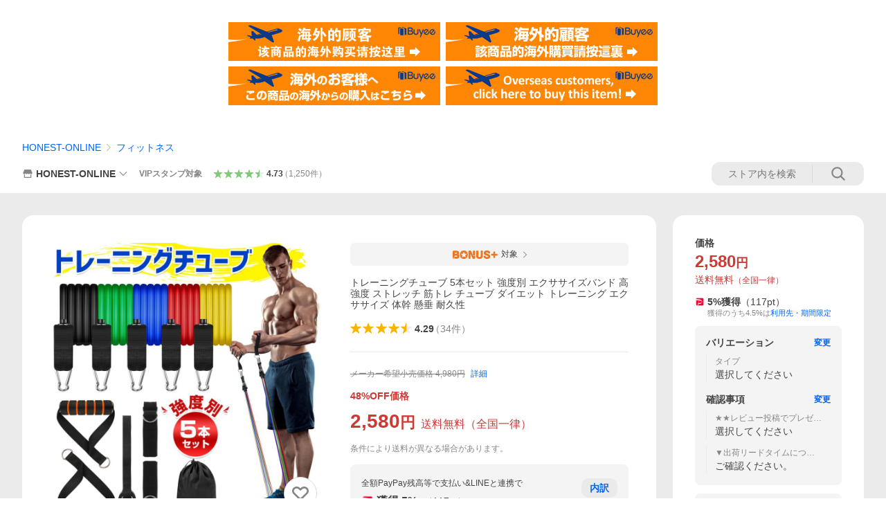

--- FILE ---
content_type: text/html; charset=utf-8
request_url: https://store.shopping.yahoo.co.jp/honest-online/getfit-training-tube-5set.html
body_size: 67562
content:
<!DOCTYPE html><html><head><meta charSet="utf-8"/><link rel="stylesheet" href="https://s.yimg.jp/images/shp_shared_parts/v2/2.0.227/css/pc/style.css" charSet="utf-8"/><meta name="viewport" content="width=1054"/><title>トレーニングチューブ 5本セット 強度別 エクササイズバンド 高強度 ストレッチ 筋トレ チューブ ダイエット トレーニング エクササイズ 体幹 懸垂 耐久性 : HONEST-ONLINE - 通販 - Yahoo!ショッピング</title><meta name="description" content="HONEST-ONLINEのトレーニングチューブ 5本セット 強度別 エクササイズバンド 高強度 ストレッチ 筋トレ チューブ ダイエット トレーニング エクササイズ 体幹 懸垂 耐久性:getfit-training-tube-5setならYahoo!ショッピング！ランキングや口コミも豊富なネット通販。LINEアカウント連携でPayPayポイント毎日5%（上限あり）スマホアプリも充実で毎日どこからでも気になる商品をその場でお求めいただけます。"/><link rel="canonical" href="https://store.shopping.yahoo.co.jp/honest-online/getfit-training-tube-5set.html"/><meta property="og:title" content="トレーニングチューブ 5本セット 強度別 エクササイズバンド 高強度 ストレッチ 筋トレ チューブ ダイエット トレーニング エクササイズ 体幹 懸垂 耐久性 : HONEST-ONLINE - 通販 - Yahoo!ショッピング"/><meta property="og:type" content="product"/><meta property="og:url" content="https://store.shopping.yahoo.co.jp/honest-online/getfit-training-tube-5set.html"/><meta property="og:image" content="https://item-shopping.c.yimg.jp/i/n/honest-online_getfit-training-tube-5set"/><meta property="og:site_name" content="Yahoo!ショッピング"/><meta property="og:description" content="【商品詳細】&lt;br&gt;■選べる3タイプ：TypeA：カラフルタイプ、TypeB：グレートーンタイプ、TypeC：パステルタイプ；&lt;br&gt;●3タイプとも機能は同じですが、カラフルタイプは表面に凹凸のあるストライプ加工が施されており、しっかりとしたグリップ感があります。モノトーンタイプとパステルタイプはツルツルとした滑らかな表面で、肌当たりがやさしい仕様です。&lt;br&gt;&lt;br&gt;■カラー:5色セット&lt;br&gt;■商品内容:商品本体、専用袋付き&lt;br&gt;■スペック:&lt;br&gt;ブラック/強度:約5kg寸法(長さ:1.2m 内外径:5×8mm)&lt;br&gt;イエロー/強度:約7kg寸法(長さ:1.2m 内外径:5×9mm)&lt;br&gt;ブルー/強度:約9kg寸法(長さ:1.2m 内外径:7×11mm)&lt;br&gt;レッド/強度:約11kg寸法(長さ:1.2m 内外径:6×11mm)&lt;br&gt;グリーン/強度:約14kg寸法(長さ:1.2m 内外径:5×11mm)&lt;br&gt;&lt;br&gt;【商品説明】 &lt;br&gt;■【筋トレ・フェイットネスに最適!】運動からリハビリまで多種多様に使用できる！&lt;br&gt;■【強度別に使いこなせる!】目的別に好きな強度を使える！&lt;br&gt;■【場所を選ばず使える!】自宅やジムなど場所を選びません！&lt;br&gt;■【フルボディトレーニング】付属アイテムと自由に組み合わせて&lt;br&gt;様々な部位の筋肉を鍛える事が可能。&lt;br&gt;■【耐久性に優れたデザイン】チューブの歪みや折れなどを防止。"/><meta property="og:locale" content="ja_JP"/><meta property="og:image:type" content="image/jpeg"/><meta property="og:image:width" content="600"/><meta property="og:image:height" content="600"/><meta property="fb:admins" content="41576"/><meta property="fb:app_id" content="318715938194286"/><meta property="product:product_link" content="https://store.shopping.yahoo.co.jp/honest-online/getfit-training-tube-5set.html"/><meta property="product:price:amount" content="2580"/><meta property="product:price:currency" content="JPY"/><meta name="twitter:card" content="summary_large_image"/><meta name="twitter:site" content="yahoo_shopping"/><meta name="twitter:creator" content="yahoo_shopping"/><meta name="twitter:image" content="https://item-shopping.c.yimg.jp/i/n/honest-online_getfit-training-tube-5set"/><meta name="twitter:label1" content="価格"/><meta name="twitter:data1" content="2580"/><meta name="twitter:label2" content="ストア名"/><meta name="twitter:data2" content="HONEST-ONLINE"/><meta itemProp="priceCurrency" content="JPY"/><meta itemProp="price" content="2580"/><meta itemProp="ratingValue" content="4.29"/><meta name="next-head-count" content="10"/><meta http-equiv="X-UA-Compatible" content="IE=edge"/><meta name="format-detection" content="telephone=no"/><script>
              var TLDataContext = {
                ual : {
                  pageview : {
                    opttype : 'pc',
                    content_id : 'honest-online_getfit-training-tube-5set',
                    id_type : 'shopping',
                    nopv : 'false',
                    mtestid : '',
                    ss_join_id : '',
                    ss_join_id_type : '',
                    hierarchy_id : '2080349094'
                  },
                  search : ''
                }
              };</script><script async="" src="https://s.yimg.jp/images/commerce/js/libs/jquery/core/3.6.0/jquery.min.js"></script><script id="lineAdvertisementBaseTag">
                  (function(g,d,o){
                    g._ltq=g._ltq||[];g._lt=g._lt||function(){g._ltq.push(arguments)};
                    var h=location.protocol==='https:'?'https://d.line-scdn.net':'http://d.line-cdn.net';
                    var s=d.createElement('script');s.async=1;
                    s.src=o||h+'/n/line_tag/public/release/v1/lt.js';
                    var t=d.getElementsByTagName('script')[0];t.parentNode.insertBefore(s,t);
                      })(window, document);
                  _lt('init', {
                    customerType: 'lap',
                    tagId: '9656521e-1b67-4bb4-8293-ccea7547df0d'
                  });
                  _lt('send', 'pv', ['9656521e-1b67-4bb4-8293-ccea7547df0d']);
                  </script><noscript><img height="1" width="1" style="display:none" src="https://tr.line.me/tag.gif?c_t=lap&amp;t_id=9656521e-1b67-4bb4-8293-ccea7547df0d&amp;e=pv&amp;noscript=1"/></noscript><link rel="preload" href="https://s.yimg.jp/images/shp_front/syene-front/prod/202601141009/_next/static/css/pages/_app.css" as="style"/><link rel="stylesheet" href="https://s.yimg.jp/images/shp_front/syene-front/prod/202601141009/_next/static/css/pages/_app.css" data-n-g=""/><link rel="preload" href="https://s.yimg.jp/images/shp_front/syene-front/prod/202601141009/_next/static/css/17.css" as="style"/><link rel="stylesheet" href="https://s.yimg.jp/images/shp_front/syene-front/prod/202601141009/_next/static/css/17.css"/><link rel="preload" href="https://s.yimg.jp/images/shp_front/syene-front/prod/202601141009/_next/static/css/431.css" as="style"/><link rel="stylesheet" href="https://s.yimg.jp/images/shp_front/syene-front/prod/202601141009/_next/static/css/431.css"/><link rel="preload" href="https://s.yimg.jp/images/shp_front/syene-front/prod/202601141009/_next/static/css/6829.css" as="style"/><link rel="stylesheet" href="https://s.yimg.jp/images/shp_front/syene-front/prod/202601141009/_next/static/css/6829.css"/><link rel="preload" href="https://s.yimg.jp/images/shp_front/syene-front/prod/202601141009/_next/static/css/2582.css" as="style"/><link rel="stylesheet" href="https://s.yimg.jp/images/shp_front/syene-front/prod/202601141009/_next/static/css/2582.css"/><link rel="preload" href="https://s.yimg.jp/images/shp_front/syene-front/prod/202601141009/_next/static/css/3167.css" as="style"/><link rel="stylesheet" href="https://s.yimg.jp/images/shp_front/syene-front/prod/202601141009/_next/static/css/3167.css"/><link rel="preload" href="https://s.yimg.jp/images/shp_front/syene-front/prod/202601141009/_next/static/css/1445.css" as="style"/><link rel="stylesheet" href="https://s.yimg.jp/images/shp_front/syene-front/prod/202601141009/_next/static/css/1445.css"/><link rel="preload" href="https://s.yimg.jp/images/shp_front/syene-front/prod/202601141009/_next/static/css/5790.css" as="style"/><link rel="stylesheet" href="https://s.yimg.jp/images/shp_front/syene-front/prod/202601141009/_next/static/css/5790.css"/><noscript data-n-css=""></noscript><script defer="" nomodule="" src="https://s.yimg.jp/images/shp_front/syene-front/prod/202601141009/_next/static/chunks/polyfills-42372ed130431b0a.js"></script><script id="ual" src="https://s.yimg.jp/images/ds/managed/1/managed-ual.min.js?tk=e8a95dd8-c2f5-45a4-911a-3524b82a6610&amp;service=shopping" defer="" data-nscript="beforeInteractive"></script><script src="https://s.yimg.jp/images/shp-delivery/utils/1.0/ptahLinkParamsUpdater.js" defer="" data-nscript="beforeInteractive"></script><script src="https://s.yimg.jp/images/shp-delivery/utils/1.1/ptahGlobalCommon.js" defer="" data-nscript="beforeInteractive"></script><script defer="" src="https://s.yimg.jp/images/ds/cl/ds-custom-logger-2.1.1.min.js" data-nscript="beforeInteractive"></script><script defer="" src="https://s.yimg.jp/images/shp_front/syene-front/prod/202601141009/_next/static/chunks/26770aaf.js"></script><script defer="" src="https://s.yimg.jp/images/shp_front/syene-front/prod/202601141009/_next/static/chunks/a2c29f49.js"></script><script defer="" src="https://s.yimg.jp/images/shp_front/syene-front/prod/202601141009/_next/static/chunks/3197.js"></script><script defer="" src="https://s.yimg.jp/images/shp_front/syene-front/prod/202601141009/_next/static/chunks/2064.js"></script><script defer="" src="https://s.yimg.jp/images/shp_front/syene-front/prod/202601141009/_next/static/chunks/9451.js"></script><script defer="" src="https://s.yimg.jp/images/shp_front/syene-front/prod/202601141009/_next/static/chunks/6899.js"></script><script defer="" src="https://s.yimg.jp/images/shp_front/syene-front/prod/202601141009/_next/static/chunks/7848.js"></script><script defer="" src="https://s.yimg.jp/images/shp_front/syene-front/prod/202601141009/_next/static/chunks/6642.js"></script><script defer="" src="https://s.yimg.jp/images/shp_front/syene-front/prod/202601141009/_next/static/chunks/6421.js"></script><script defer="" src="https://s.yimg.jp/images/shp_front/syene-front/prod/202601141009/_next/static/chunks/3226.js"></script><script defer="" src="https://s.yimg.jp/images/shp_front/syene-front/prod/202601141009/_next/static/chunks/6411.js"></script><script defer="" src="https://s.yimg.jp/images/shp_front/syene-front/prod/202601141009/_next/static/chunks/4186.js"></script><script defer="" src="https://s.yimg.jp/images/shp_front/syene-front/prod/202601141009/_next/static/chunks/4547.js"></script><script defer="" src="https://s.yimg.jp/images/shp_front/syene-front/prod/202601141009/_next/static/chunks/5791.js"></script><script defer="" src="https://s.yimg.jp/images/shp_front/syene-front/prod/202601141009/_next/static/chunks/4968.js"></script><script defer="" src="https://s.yimg.jp/images/shp_front/syene-front/prod/202601141009/_next/static/chunks/1174.js"></script><script defer="" src="https://s.yimg.jp/images/shp_front/syene-front/prod/202601141009/_next/static/chunks/4270.js"></script><script defer="" src="https://s.yimg.jp/images/shp_front/syene-front/prod/202601141009/_next/static/chunks/711.js"></script><script defer="" src="https://s.yimg.jp/images/shp_front/syene-front/prod/202601141009/_next/static/chunks/2692.js"></script><script defer="" src="https://s.yimg.jp/images/shp_front/syene-front/prod/202601141009/_next/static/chunks/9761.js"></script><script defer="" src="https://s.yimg.jp/images/shp_front/syene-front/prod/202601141009/_next/static/chunks/7802.js"></script><script src="https://s.yimg.jp/images/shp_front/syene-front/prod/202601141009/_next/static/chunks/webpack.js" defer=""></script><script src="https://s.yimg.jp/images/shp_front/syene-front/prod/202601141009/_next/static/chunks/framework.js" defer=""></script><script src="https://s.yimg.jp/images/shp_front/syene-front/prod/202601141009/_next/static/chunks/main.js" defer=""></script><script src="https://s.yimg.jp/images/shp_front/syene-front/prod/202601141009/_next/static/chunks/pages/_app.js" defer=""></script><script src="https://s.yimg.jp/images/shp_front/syene-front/prod/202601141009/_next/static/chunks/5396.js" defer=""></script><script src="https://s.yimg.jp/images/shp_front/syene-front/prod/202601141009/_next/static/chunks/pages/storefront/%40sellerid%40/item/%40srid%40.js" defer=""></script><script src="https://s.yimg.jp/images/shp_front/syene-front/prod/202601141009/_next/static/202601141009/_buildManifest.js" defer=""></script><script src="https://s.yimg.jp/images/shp_front/syene-front/prod/202601141009/_next/static/202601141009/_ssgManifest.js" defer=""></script></head><body><noscript><iframe src="https://www.googletagmanager.com/ns.html?id=GTM-PWD7BRB8" height="0" width="0" style="display:none;visibility:hidden"></iframe></noscript><div id="__next"><div id="wrapper"><div class="PageFrame"><header data-page-frame="header" class="PageFrame__header"><div class="CenteredContainer"><shp-masthead ssr="true" withEmg="true"><div><div class="front-delivery-display" data-ui-library-version="2.0.225" style="display:none"><link rel="stylesheet" href="https://s.yimg.jp/images/shp_shared_parts/v2/2.0.225/css/__scoped__/_frontDelivery/pc/style.css"/><div class="Masthead____20225 front-delivery-reset____20225"><div class="Masthead__banner____20225" id="shp_prmb" data-prmb-root="true"><div id="PRMB"></div></div><div class="Masthead__body____20225" id="msthd"><div class="Masthead__logo____20225"><a href="https://shopping.yahoo.co.jp/" class="Masthead__logoLink____20225" data-cl-params="_cl_link:logo;_cl_position:0"><img src="https://s.yimg.jp/c/logo/f/2.0/shopping_r_34_2x.png" alt="Yahoo!ショッピング" width="238" height="34" class="ServiceLogo____20225 ServiceLogo--shopping____20225"/></a></div><div class="Masthead__mainBox____20225"><p>IDでもっと便利に<a href="https://account.edit.yahoo.co.jp/registration?.src=shp&amp;.done=https://store.shopping.yahoo.co.jp/honest-online/getfit-training-tube-5set.html" rel="nofollow" data-cl-params="_cl_link:account;_cl_position:1"><em>新規取得</em></a></p><p><a href="https://login.yahoo.co.jp/config/login?.src=shp&amp;.intl=jp&amp;.done=https://store.shopping.yahoo.co.jp/honest-online/getfit-training-tube-5set.html" rel="nofollow" data-cl-params="_cl_link:account;_cl_position:2"><em>ログイン</em></a></p></div><div class="Masthead__linkBox____20225"><ul class="Masthead__links____20225"><li class="Masthead__link____20225 Masthead__link--emphasis____20225"><a href="https://www.yahoo.co.jp/" data-cl-params="_cl_link:common;_cl_position:0">Yahoo! JAPAN</a></li><li class="Masthead__link____20225"><a href="https://business-ec.yahoo.co.jp/shopping/" data-cl-params="_cl_link:common;_cl_position:1">無料でお店を開こう！</a></li><li class="Masthead__link____20225"><a href="https://support.yahoo-net.jp/PccShopping/s/" data-cl-params="_cl_link:common;_cl_position:2">ヘルプ</a></li></ul></div></div></div></div><div><div class="emg" data-emg="emg"><div class="emg3" data-emg="emg3"></div><div class="emg2" data-emg="emg2"></div><div class="emg1" data-emg="emg1"></div></div></div></div></shp-masthead><noscript class="JsOffAlert"><div class="JsOffAlert__body"><p class="JsOffAlert__title"><span class="JsOffAlert__titleIcon"><svg width="48" height="48" viewBox="0 0 48 48" aria-hidden="true" class="Symbol"><path fill-rule="evenodd" clip-rule="evenodd" d="M20.4818 42.2428a2.0002 2.0002 0 0 0 1.857 1.2572h2.9844a2.4999 2.4999 0 0 0 2.3212-1.5716l1.2924-3.2312a15.3906 15.3906 0 0 0 1.9641-.8144l3.5111 1.5047a2 2 0 0 0 2.202-.4241l2.3497-2.3497a2 2 0 0 0 .424-2.2021l-1.5047-3.5109c.3144-.6314.587-1.2872.8142-1.9639l3.5455-1.4181a2 2 0 0 0 1.2573-1.857v-3.3229a2.0002 2.0002 0 0 0-1.2572-1.857l-3.5455-1.4183a15.3993 15.3993 0 0 0-.8144-1.9643l1.5046-3.5106a2.0001 2.0001 0 0 0-.424-2.2021l-2.3497-2.3497a2.0001 2.0001 0 0 0-2.2021-.424l-3.5107 1.5044a15.4008 15.4008 0 0 0-1.9642-.8144l-1.4181-3.5455A2 2 0 0 0 25.6617 4.5h-3.3229a2.0001 2.0001 0 0 0-1.857 1.2572l-1.4183 3.5455c-.6768.2272-1.3328.4999-1.9643.8144l-3.5106-1.5046a2 2 0 0 0-2.2021.424l-2.3497 2.3497a2.0001 2.0001 0 0 0-.424 2.2021l1.5044 3.5107a15.401 15.401 0 0 0-.8145 1.9645l-3.5455 1.4183A2.0001 2.0001 0 0 0 4.5 22.3388v3.3229a2 2 0 0 0 1.2573 1.857l3.5455 1.4181c.2272.6768.4999 1.3327.8144 1.9641L8.6125 34.412a2 2 0 0 0 .4241 2.202l2.3497 2.3497a2 2 0 0 0 2.2021.424l3.5109-1.5047a15.412 15.412 0 0 0 1.9642.8143l1.4183 3.5455ZM16.5 24c0-4.1421 3.3579-7.5 7.5-7.5s7.5 3.3579 7.5 7.5-3.3579 7.5-7.5 7.5-7.5-3.3579-7.5-7.5Z"></path></svg></span><span class="JsOffAlert__titleText">JavaScriptが無効です</span></p><p class="JsOffAlert__help">ブラウザの設定で有効にしてください（<a href="https://support.yahoo-net.jp/noscript">設定方法</a>）</p></div></noscript><shp-message-header ssr="true"><div></div></shp-message-header><shp-search-header ssr="true"><div><div class="front-delivery-display" data-ui-library-version="2.0.225" style="display:none"><link rel="stylesheet" href="https://s.yimg.jp/images/shp_shared_parts/v2/2.0.225/css/__scoped__/_frontDelivery/pc/style.css"/><div class="SearchHeader____20225 front-delivery-reset____20225"><div class="SearchHeader__main____20225"><div class="SearchHeader__item____20225"><div class="SearchHeader__searchBoxWrapper____20225"><div class="SearchBox____20225"><form id="h_srch" class="SearchBox__form____20225" role="search" action="https://shopping.yahoo.co.jp/search"><div class="SearchBox__main____20225 SearchBox__main--gray____20225"><input type="search" placeholder="何をお探しですか？" name="p" autoComplete="off" aria-label="検索キーワード" class="SearchBox__inputField____20225" value=""/><div class="SearchBox__optionTriggerWrapper____20225"><button type="button" class="Button____20225 Button--blackTransparent____20225 SearchBox__optionTrigger____20225" data-cl-params="_cl_link:srchcond;_cl_position:0"><span><span class="SearchBox__optionButton____20225"><svg width="48" height="48" viewBox="0 0 48 48" aria-hidden="true" class="Symbol____20225 SearchBox__optionIcon____20225"><path fill-rule="evenodd" clip-rule="evenodd" d="M36 22H26V12c0-1.104-.896-2-2-2s-2 .896-2 2v10H12c-1.104 0-2 .896-2 2s.896 2 2 2h10v10c0 1.104.896 2 2 2s2-.896 2-2V26h10c1.104 0 2-.896 2-2s-.896-2-2-2Z"></path></svg><span class="SearchBox__optionText____20225">こだわり条件</span></span></span></button></div><div class="SearchBox__submitButtonWrapper____20225"><button type="submit" class="Button____20225 Button--blackTransparent____20225 SearchBox__submitButton____20225"><span><svg width="48" height="48" viewBox="0 0 48 48" role="img" aria-label="検索する" class="Symbol____20225 SearchBox__searchIcon____20225"><path fill-rule="evenodd" clip-rule="evenodd" d="M21 32c-6.075 0-11-4.925-11-11s4.925-11 11-11 11 4.925 11 11-4.925 11-11 11Zm20.414 6.586-8.499-8.499C34.842 27.563 36 24.421 36 21c0-8.284-6.716-15-15-15-8.284 0-15 6.716-15 15 0 8.284 6.716 15 15 15 3.42 0 6.563-1.157 9.086-3.085l8.5 8.499c.781.781 2.047.781 2.828 0 .781-.781.781-2.047 0-2.828Z"></path></svg></span></button></div></div><input type="hidden" name="aq" value=""/><input type="hidden" name="oq" value=""/><input type="hidden" name="sc_i" value="shopping-pc-web-search-suggest-h_srch-srchbtn-sgstfrom---h_srch-kwd"/></form></div></div><ul id="h_nav" class="SearchHeader__nav____20225"><li class="SearchHeader__navItem____20225"><div role="status" style="visibility:hidden" class="SearchHeader__addedItems____20225"><div role="img" class="SearchHeader__addedItemsImage____20225"><div style="visibility:hidden" class="SearchHeader__addedItem____20225 SearchHeader__addedItem--first____20225" aria-hidden="true"><p class="SearchHeader__addedItemMessage____20225">カートに追加しました</p><div class="SearchHeader__addedItemBody____20225"></div></div><div style="visibility:hidden" class="SearchHeader__addedItem____20225 SearchHeader__addedItem--second____20225"></div><div style="visibility:hidden" class="SearchHeader__addedItem____20225 SearchHeader__addedItem--third____20225"></div></div></div><a href="https://order.shopping.yahoo.co.jp/cgi-bin/cart-form?sc_i=shp_pc_store-item_searchBox_cart" class="SearchHeader__navItemInner____20225" rel="nofollow" aria-label="カート" data-cl-params="_cl_link:cart;_cl_position:0"><svg width="48" height="48" viewBox="0 0 48 48" aria-hidden="true" class="Symbol____20225 SearchHeader__navItemIcon____20225"><path d="M7 6c-1.1046 0-2 .8954-2 2s.8954 2 2 2h2.7944l4.1232 15.3879c.0161.0602.0348.119.0559.1763l-1.3888 4.5425c-.2002.6549-.0478 1.3334.3486 1.8316C13.2695 32.57 13.9345 33 14.7 33h22c1.1046 0 2-.8954 2-2s-.8954-2-2-2H17.1059l.9172-3H36.7c1.0541 0 1.9178-.8155 1.9945-1.85a2.5028 2.5028 0 0 0 .0155-.0486l3.216-10.5193c.323-1.0563-.2715-2.1744-1.3278-2.4974A1.9963 1.9963 0 0 0 39.9005 11H14.2034l-.8221-3.0682a2.01 2.01 0 0 0-.1217-.3337C13.0736 6.6861 12.2669 6 11.3 6H7ZM18 42c2.2091 0 4-1.7909 4-4 0-2.2091-1.7909-4-4-4-2.2091 0-4 1.7909-4 4 0 2.2091 1.7909 4 4 4ZM38 38c0 2.2091-1.7909 4-4 4-2.2091 0-4-1.7909-4-4 0-2.2091 1.7909-4 4-4 2.2091 0 4 1.7909 4 4Z"></path></svg><span aria-hidden="true" class="SearchHeader__navItemText____20225">カート</span></a></li><li class="SearchHeader__navItem____20225"><a href="https://shopping.yahoo.co.jp/my/wishlist/item?sc_i=shp_pc_store-item_searchBox_watchlist" class="SearchHeader__navItemInner____20225" rel="nofollow" data-cl-params="_cl_link:fav;_cl_position:0"><svg width="48" height="48" viewBox="0 0 48 48" aria-hidden="true" class="Symbol____20225 SearchHeader__navItemIcon____20225"><path fill-rule="evenodd" clip-rule="evenodd" d="M39.4013 11.5708c-3.465-3.428-9.084-3.428-12.55 0l-2.851 2.82-2.852-2.82c-3.465-3.428-9.084-3.428-12.55 0-3.465 3.425-3.465 8.981 0 12.407l2.853 2.821-.001.001 12.195 12.055c.195.194.514.194.71 0l1.04-1.029c.001 0 .001 0 .001-.001l11.153-11.025-.001-.001 2.853-2.821c3.465-3.426 3.465-8.982 0-12.407Z"></path></svg><span class="SearchHeader__navItemText____20225">お気に入り</span></a></li><li class="SearchHeader__navItem____20225"><a href="https://odhistory.shopping.yahoo.co.jp/cgi-bin/history-list?sc_i=shp_pc_store-item_searchBox_order_history" class="SearchHeader__navItemInner____20225" rel="nofollow" data-cl-params="_cl_link:ordhist;_cl_position:0"><svg width="48" height="48" viewBox="0 0 48 48" aria-hidden="true" class="Symbol____20225 SearchHeader__navItemIcon____20225"><path d="M9.1322 26C10.11 33.3387 16.3938 39 24 39c8.2843 0 15-6.7157 15-15S32.2843 9 24 9c-4.6514 0-8.8083 2.1171-11.5596 5.4404l2.8525 2.8525c.63.63.1838 1.7071-.7071 1.7071H6c-.5523 0-1-.4477-1-1V9.4142c0-.8909 1.0771-1.337 1.7071-.707l2.895 2.8948C13.0862 7.5593 18.2442 5 24 5c10.4934 0 19 8.5066 19 19s-8.5066 19-19 19c-9.8179 0-17.8966-7.4467-18.896-17h4.0282Z"></path><path d="M29.8653 17.1217c.3174-.6951.0599-1.5306-.6153-1.9205-.7174-.4142-1.6348-.1684-2.049.5491l-3.2012 5.5437-3.2008-5.5437-.0781-.1217c-.4433-.6224-1.2957-.8172-1.9709-.4274-.7174.4142-.9632 1.3316-.549 2.0491L21.5208 23h-1.9537C18.7015 23 18 23.6715 18 24.5s.7015 1.5 1.5671 1.5h2.9327v1h-2.9327C18.7015 27 18 27.6715 18 28.5s.7015 1.5 1.5671 1.5h2.9327l.0002 3.5c0 .829.671 1.5 1.5 1.5s1.5-.671 1.5-1.5l-.0002-3.5h2.9333c.8655 0 1.567-.6715 1.567-1.5s-.7015-1.5-1.567-1.5h-2.9333v-1h2.9333c.8655 0 1.567-.6715 1.567-1.5s-.7015-1.5-1.567-1.5h-1.9543l3.3202-5.7497.0663-.1286Z"></path></svg><span class="SearchHeader__navItemText____20225">注文履歴</span></a></li><li class="SearchHeader__navItem____20225"><a href="https://shopping.yahoo.co.jp/my/new?sc_i=shp_pc_store-item_searchBox_newinfo" class="SearchHeader__navItemInner____20225" rel="nofollow" aria-label="新着情報" data-cl-params="_cl_link:newinfo;_cl_position:0"><svg width="48" height="48" viewBox="0 0 48 48" aria-hidden="true" class="Symbol____20225 SearchHeader__navItemIcon____20225"><path d="m40.7925 32.314.1401.1172c1.453 1.218 1.25 2.751.413 3.745-.838.993-2.35.824-2.35.824H9.0046s-1.512.169-2.35-.824c-.837-.994-1.04-2.527.413-3.745l.14-.1172c1.45-1.2123 3.5398-2.9597 5.219-7.2088.691-1.7477.9939-4.1123 1.3039-6.5333.4685-3.6573.9534-7.4435 2.8181-9.4267 3.217-3.42 7.451-3.14 7.451-3.14s4.235-.28 7.452 3.14c1.8646 1.9832 2.3495 5.7694 2.818 9.4267.3101 2.421.6129 4.7856 1.304 6.5333 1.6791 4.2491 3.7689 5.9965 5.2189 7.2088ZM23.9999 42.005c-2.052 0-3.81-1.237-4.581-3.005h9.162c-.77 1.768-2.529 3.005-4.581 3.005Z"></path></svg><span aria-hidden="true" class="SearchHeader__navItemText____20225">新着情報</span></a></li><li class="SearchHeader__navItem____20225"><a href="https://shopping.yahoo.co.jp/my?sc_i=shp_pc_store-item_searchBox_my" class="SearchHeader__navItemInner____20225" rel="nofollow" data-cl-params="_cl_link:myshp;_cl_position:0"><svg width="48" height="48" viewBox="0 0 48 48" aria-hidden="true" class="Symbol____20225 SearchHeader__navItemIcon____20225"><path fill-rule="evenodd" clip-rule="evenodd" d="M21.9997 28.0001a39.938 39.938 0 0 1 4.001.2042L26.0001 42l-18.9944.0001c-.593 0-1.058-.527-1.001-1.144l.0516-.5166c.0098-.0923.0203-.1875.0314-.2853l.075-.6171c.014-.1075.0286-.2172.044-.3289l.1021-.691c.3915-2.486 1.1519-5.6067 2.593-7.0861 2.186-2.2467 7.135-3.0716 11.0379-3.2761l.7187-.0313.6885-.0179c.2239-.0039.4418-.0057.6528-.0057ZM40.5001 39c.8285 0 1.5.6716 1.5 1.5s-.6715 1.5-1.5 1.5h-11c-.8284 0-1.5-.6716-1.5-1.5s.6716-1.5 1.5-1.5h11Zm0-5c.8285 0 1.5.6716 1.5 1.5s-.6715 1.5-1.5 1.5h-11c-.8284 0-1.5-.6716-1.5-1.5s.6716-1.5 1.5-1.5h11Zm0-5c.8285 0 1.5.6716 1.5 1.5s-.6715 1.5-1.5 1.5h-11c-.8284 0-1.5-.6716-1.5-1.5s.6716-1.5 1.5-1.5h11Zm-18.5-23c4.418 0 8 3.996 8 8.918 0 4.922-2.864 11.082-8 11.082-5.226 0-8-6.16-8-11.082 0-4.922 3.581-8.918 8-8.918Z"></path></svg><span class="SearchHeader__navItemText____20225">マイページ</span></a></li></ul></div></div></div></div></div></shp-search-header><div class="styles_northBuyee__IjJ96"><ul class="styles_list__m_hlb"><li><a href="https://buyee.jp/item/yahoo/shopping/honest-online_getfit-training-tube-5set?lang=chs&amp;rc=yshop" rel="nofollow"><img alt="使用buyee从海外购买yahoo网站购物的商品" loading="lazy" width="306" height="56" decoding="async" data-nimg="1" style="color:transparent" src="https://s.yimg.jp/images/shp_edit/other/business/20140325/buyee_ban_ys_04_chs.jpg"/></a></li><li><a href="https://buyee.jp/item/yahoo/shopping/honest-online_getfit-training-tube-5set?lang=cht&amp;rc=yshop" rel="nofollow"><img alt="使用Buyee從海外購買yahoo網站購物的商品" loading="lazy" width="306" height="56" decoding="async" data-nimg="1" style="color:transparent" src="https://s.yimg.jp/images/shp_edit/other/business/20140325/buyee_ban_ys_04_cht.jpg"/></a></li><li><a href="https://buyee.jp/item/yahoo/shopping/honest-online_getfit-training-tube-5set?lang=jp&amp;rc=yshop" rel="nofollow"><img alt="Buyeeでヤフーショッピングの商品を海外から購入" loading="lazy" width="306" height="56" decoding="async" data-nimg="1" style="color:transparent" src="https://s.yimg.jp/images/shp_edit/other/business/20140325/buyee_ban_ys_04_jp.jpg"/></a></li><li><a href="https://buyee.jp/item/yahoo/shopping/honest-online_getfit-training-tube-5set?lang=en&amp;rc=yshop" rel="nofollow"><img alt="Using Buyee makes you enable shopping at Yahoo! Japan Shopping from overseas." loading="lazy" width="306" height="56" decoding="async" data-nimg="1" style="color:transparent" src="https://s.yimg.jp/images/shp_edit/other/business/20140325/buyee_ban_ys_04_en.jpg"/></a></li></ul></div><shp-crm-coupon ssr="true"><div><div class="front-delivery-display" data-ui-library-version="2.0.225" style="display:none"><link rel="stylesheet" href="https://s.yimg.jp/images/shp_shared_parts/v2/2.0.225/css/__scoped__/_frontDelivery/pc/style.css"/><div id="crmcp" class="CrmRibbon____20225 front-delivery-reset____20225 mdPtahCrmRibbon"><div class="CrmRibbon__inner____20225"><p class="CrmRibbon__text____20225"><span class="LineClamp____20225" style="-webkit-line-clamp:1">アプリで使える最大半額クーポン配布中！　アプリ初回限定　ログインして確認</span></p><p class="CrmRibbon__note____20225">※利用条件あり</p><p class="CrmRibbon__button____20225"><a href="https://shopping.yahoo.co.jp/promotion/coupon/limited/debut_app/?sc_i=shp_crm_notice_CRMPLUS-E-2025-043819" class="CrmRibbon__buttonLink____20225" rel="nofollow" data-cl-params="_cl_link:cpdetail;_cl_position:0;crmpid:174839;crmppid:174839|WEB_SHP_PRDDTL_PC_1;crmpbid:174839|174839_CTRL;crmpsid:174839|JSON_PC_OBTAINEDHEADER_1;crmlgcid:0"><span class="CrmRibbon__buttonInner____20225"><span class="CrmRibbon__buttonText____20225">詳細はこちら</span><svg width="20" height="48" viewBox="0 0 20 48" aria-hidden="true" class="Symbol____20225 CrmRibbon__buttonIcon____20225"><path fill-rule="evenodd" clip-rule="evenodd" d="M19.417 22.5815 3.4136 6.5836c-.778-.7781-2.052-.7781-2.83 0-.7781.7782-.7781 2.0515 0 2.8287L15.1758 24 .5835 38.5874c-.778.7782-.778 2.0515 0 2.8297.778.7772 2.052.7772 2.83 0L19.417 25.4192c.39-.3901.584-.9052.583-1.4193.001-.5142-.193-1.0283-.583-1.4184Z"></path></svg></span></a></p></div></div></div></div></shp-crm-coupon><shp-penetrate-banner ssr="true" isPpkStore="true" productCategoryId="16050"><div><div></div></div></shp-penetrate-banner><div id="bclst" class="target_modules"><div class="Breadcrumb styles_breadcrumb__vEAPQ"><ul class="Breadcrumb__list"><li class="Breadcrumb__item"><a class="Breadcrumb__link" href="https://store.shopping.yahoo.co.jp/honest-online/" rel="">HONEST-ONLINE</a></li><li class="Breadcrumb__item"><span class="Breadcrumb__arrowIconWrapper"><svg width="20" height="48" viewBox="0 0 20 48" aria-hidden="true" class="Symbol Breadcrumb__arrowIcon"><path fill-rule="evenodd" clip-rule="evenodd" d="M19.417 22.5815 3.4136 6.5836c-.778-.7781-2.052-.7781-2.83 0-.7781.7782-.7781 2.0515 0 2.8287L15.1758 24 .5835 38.5874c-.778.7782-.778 2.0515 0 2.8297.778.7772 2.052.7772 2.83 0L19.417 25.4192c.39-.3901.584-.9052.583-1.4193.001-.5142-.193-1.0283-.583-1.4184Z"></path></svg></span><a class="Breadcrumb__link" href="https://store.shopping.yahoo.co.jp/honest-online/a5d5a5a3a5.html" rel="">フィットネス</a></li></ul><script type="application/ld+json">{"@context":"https://schema.org","@type":"BreadcrumbList","itemListElement":[{"@type":"ListItem","position":1,"item":{"@id":"https://store.shopping.yahoo.co.jp/honest-online/","name":"HONEST-ONLINE"}},{"@type":"ListItem","position":2,"item":{"@id":"https://store.shopping.yahoo.co.jp/honest-online/a5d5a5a3a5.html","name":"フィットネス"}}]}</script></div></div><shp-affiliates-bar ssr="true"><div></div></shp-affiliates-bar><div id="top_inf" class="styles_storeSignboard__kngF2 target_modules"><div class="styles_info__BFU4v"><div class="styles_infoItem__RgSbY"><svg width="48" height="48" viewBox="0 0 48 48" aria-hidden="true" class="Symbol styles_storeIcon__xRtxs"><path fill-rule="evenodd" clip-rule="evenodd" d="M10 42c-1.1046 0-2-.8954-2-2V28h4v10h24V28h4v12c0 1.0544-.8159 1.9182-1.8507 1.9945L38 42H10Zm33.5816-23.0026L38 6H10L4.4185 18.9972A4.9812 4.9812 0 0 0 4 21c0 2.7614 2.2386 5 5 5s5-2.2386 5-5c0 2.7614 2.2386 5 5 5s5-2.2386 5-5c0 2.7614 2.2386 5 5 5s5-2.2386 5-5c0 2.7614 2.2386 5 5 5s5-2.2386 5-5c0-.7123-.15-1.3892-.4184-2.0026Z"></path></svg><div class="styles_storeNames__5uAsP"><span class="styles_storeName__ceQTF">HONEST-ONLINE</span></div><svg width="48" height="48" viewBox="0 0 48 48" aria-hidden="true" class="Symbol styles_arrowIcon__9Cl9D" data-testid="storeBadge"><path fill-rule="evenodd" clip-rule="evenodd" d="M24 29.1761 9.4123 14.5842c-.7771-.7789-2.0515-.7789-2.8287 0-.7781.778-.7781 2.051 0 2.83l15.998 16.0028c.3901.39.9043.584 1.4184.583.5141.001 1.0283-.193 1.4184-.583l15.998-16.0028c.7781-.779.7781-2.052 0-2.83-.7772-.7789-2.0516-.7789-2.8288 0L24 29.1761Z"></path></svg></div><span class="styles_vipInProgress__x1249">VIPスタンプ対象</span><a href="https://shopping.yahoo.co.jp/store_rating/honest-online/store/review/" data-cl-params="_cl_link:storerat;_cl_position:0;"><span class="Review Review--store styles_review__NNUlu"><span class="Review__stars" role="img" aria-label="5点中4.73点の評価"><span class="Review__starWrapper"><span class="Review__star Review__star--colored"><svg width="48" height="48" viewBox="0 0 48 48" aria-hidden="true" class="Symbol"><path fill-rule="evenodd" clip-rule="evenodd" d="M34.655 42.5567 24 34.8537l-10.655 7.703c-.183.133-.398.199-.613.199-.217 0-.436-.068-.62-.205a1.0627 1.0627 0 0 1-.377-1.183l4.087-12.582-10.432-8.49c-.346-.283-.478-.794-.33-1.217.148-.422.545-.745.99-.745h12.856l4.103-11.649c.149-.423.546-.685.99-.685.445 0 .842.253.991.675l4.104 11.659H41.95c.445 0 .842.323.9899.745.148.423.0161.914-.3299 1.197l-10.4321 8.501 4.087 12.586c.1411.435-.0109.915-.3769 1.185-.185.137-.403.208-.621.208-.2141 0-.429-.066-.612-.199Z"></path></svg></span></span><span class="Review__starWrapper"><span class="Review__star Review__star--colored"><svg width="48" height="48" viewBox="0 0 48 48" aria-hidden="true" class="Symbol"><path fill-rule="evenodd" clip-rule="evenodd" d="M34.655 42.5567 24 34.8537l-10.655 7.703c-.183.133-.398.199-.613.199-.217 0-.436-.068-.62-.205a1.0627 1.0627 0 0 1-.377-1.183l4.087-12.582-10.432-8.49c-.346-.283-.478-.794-.33-1.217.148-.422.545-.745.99-.745h12.856l4.103-11.649c.149-.423.546-.685.99-.685.445 0 .842.253.991.675l4.104 11.659H41.95c.445 0 .842.323.9899.745.148.423.0161.914-.3299 1.197l-10.4321 8.501 4.087 12.586c.1411.435-.0109.915-.3769 1.185-.185.137-.403.208-.621.208-.2141 0-.429-.066-.612-.199Z"></path></svg></span></span><span class="Review__starWrapper"><span class="Review__star Review__star--colored"><svg width="48" height="48" viewBox="0 0 48 48" aria-hidden="true" class="Symbol"><path fill-rule="evenodd" clip-rule="evenodd" d="M34.655 42.5567 24 34.8537l-10.655 7.703c-.183.133-.398.199-.613.199-.217 0-.436-.068-.62-.205a1.0627 1.0627 0 0 1-.377-1.183l4.087-12.582-10.432-8.49c-.346-.283-.478-.794-.33-1.217.148-.422.545-.745.99-.745h12.856l4.103-11.649c.149-.423.546-.685.99-.685.445 0 .842.253.991.675l4.104 11.659H41.95c.445 0 .842.323.9899.745.148.423.0161.914-.3299 1.197l-10.4321 8.501 4.087 12.586c.1411.435-.0109.915-.3769 1.185-.185.137-.403.208-.621.208-.2141 0-.429-.066-.612-.199Z"></path></svg></span></span><span class="Review__starWrapper"><span class="Review__star Review__star--colored"><svg width="48" height="48" viewBox="0 0 48 48" aria-hidden="true" class="Symbol"><path fill-rule="evenodd" clip-rule="evenodd" d="M34.655 42.5567 24 34.8537l-10.655 7.703c-.183.133-.398.199-.613.199-.217 0-.436-.068-.62-.205a1.0627 1.0627 0 0 1-.377-1.183l4.087-12.582-10.432-8.49c-.346-.283-.478-.794-.33-1.217.148-.422.545-.745.99-.745h12.856l4.103-11.649c.149-.423.546-.685.99-.685.445 0 .842.253.991.675l4.104 11.659H41.95c.445 0 .842.323.9899.745.148.423.0161.914-.3299 1.197l-10.4321 8.501 4.087 12.586c.1411.435-.0109.915-.3769 1.185-.185.137-.403.208-.621.208-.2141 0-.429-.066-.612-.199Z"></path></svg></span></span><span class="Review__starWrapper"><span class="Review__starHalf"><svg width="48" height="48" viewBox="0 0 48 48" aria-hidden="true" class="Symbol"><path fill-rule="evenodd" clip-rule="evenodd" d="M23.9995 6c-.445 0-.841.262-.99.685l-4.104 11.6479H6.0495c-.445 0-.842.324-.989.746-.149.423-.017.934.33 1.216l10.432 8.491-4.088 12.582c-.141.435.011.912.377 1.183a1.0412 1.0412 0 0 0 1.233.006l10.655-7.703V5.9999Z"></path></svg></span><span class="Review__star"><svg width="48" height="48" viewBox="0 0 48 48" aria-hidden="true" class="Symbol"><path fill-rule="evenodd" clip-rule="evenodd" d="M34.655 42.5567 24 34.8537l-10.655 7.703c-.183.133-.398.199-.613.199-.217 0-.436-.068-.62-.205a1.0627 1.0627 0 0 1-.377-1.183l4.087-12.582-10.432-8.49c-.346-.283-.478-.794-.33-1.217.148-.422.545-.745.99-.745h12.856l4.103-11.649c.149-.423.546-.685.99-.685.445 0 .842.253.991.675l4.104 11.659H41.95c.445 0 .842.323.9899.745.148.423.0161.914-.3299 1.197l-10.4321 8.501 4.087 12.586c.1411.435-.0109.915-.3769 1.185-.185.137-.403.208-.621.208-.2141 0-.429-.066-.612-.199Z"></path></svg></span></span></span><span class="Review__average" aria-hidden="true">4.73</span><span class="Review__count Review__count--hasBrackets">（<!-- -->1,250<!-- -->件<!-- -->）</span></span></a></div><div class="styles_actions__4siz5"><form action="https://store.shopping.yahoo.co.jp/honest-online/search.html#CentSrchFilter1" class="styles_searchForm__cBG7f"><div class="styles_search__Mesa1"><input type="search" name="p" placeholder="ストア内を検索" class="styles_searchInput__j0p5C" value=""/><button data-cl-params="_cl_link:strsrc;_cl_position:0;" type="submit" class="styles_searchSubmit__IkC0Y"><svg width="48" height="48" viewBox="0 0 48 48" aria-hidden="true" class="Symbol styles_searchSymbol__NX6T3"><path fill-rule="evenodd" clip-rule="evenodd" d="M21 32c-6.075 0-11-4.925-11-11s4.925-11 11-11 11 4.925 11 11-4.925 11-11 11Zm20.414 6.586-8.499-8.499C34.842 27.563 36 24.421 36 21c0-8.284-6.716-15-15-15-8.284 0-15 6.716-15 15 0 8.284 6.716 15 15 15 3.42 0 6.563-1.157 9.086-3.085l8.5 8.499c.781.781 2.047.781 2.828 0 .781-.781.781-2.047 0-2.828Z"></path></svg></button></div></form></div></div><div id="" class="styles_navigationHeaderWrapper__devu_ styles_isHide__7HfxV target_modules" data-testid="navigationHeaderWrapper"><div class="styles_navigationHeader__po4Fc"><ul class="styles_storeItemsWrapper__lg0iV"><li class="styles_storeItems__I_zIE"><div class="styles_item__s4yYM"><a href="https://store.shopping.yahoo.co.jp/honest-online/" class="styles_itemName__1weU8 styles_storeTopLink__dmWsM" data-cl-params="_cl_link:str_top;_cl_position:0;">ストアトップを見る</a></div><div class="styles_item__s4yYM"><a href="https://store.shopping.yahoo.co.jp/honest-online/info.html" class="styles_itemName__1weU8" data-cl-params="_cl_link:strinfo1;_cl_position:0;">会社概要</a></div><div class="styles_item__s4yYM"><a href="https://talk.shopping.yahoo.co.jp/contact/honest-online#item=getfit-training-tube-5set" class="styles_itemName__1weU8" target="_blank" rel="nofollow" data-cl-params="_cl_link:strcnt3;_cl_position:0">問い合わせ</a></div></li><li class="styles_storeItems__I_zIE"><a href="https://shopping.yahoo.co.jp/promotion/event/line_oa/?seller_id=honest-online&amp;oat_page=store_top" rel="nofollow noopener noreferrer" target="_blank" class="LineButton styles_storeActionButton__LOlpq" data-cl-params="_cl_module:;_cl_link:lfrdbtn;_cl_position:0;storeid:honest-online"><img src="https://s.yimg.jp/images/shp_front/designAssets/relatedBrand/line/elements/symbols/lineBubble.png" alt="LINE" width="18" height="17" class="LineButton__icon"/><span class="LineButton__text">友だち追加</span></a><button type="button" class="Button Button--blackTinted styles_storeActionButton__LOlpq" data-cl-params="_cl_link:addstore;_cl_position:0;ext_act:store_fav;"><span><span><svg width="48" height="48" viewBox="0 0 48 48" aria-hidden="true" class="Symbol"><path fill-rule="evenodd" clip-rule="evenodd" d="M39.4013 11.5708c-3.465-3.428-9.084-3.428-12.55 0l-2.851 2.82-2.852-2.82c-3.465-3.428-9.084-3.428-12.55 0-3.465 3.425-3.465 8.981 0 12.407l2.853 2.821-.001.001 12.195 12.055c.195.194.514.194.71 0l1.04-1.029c.001 0 .001 0 .001-.001l11.153-11.025-.001-.001 2.853-2.821c3.465-3.426 3.465-8.982 0-12.407Z"></path></svg>ストアをお気に入り</span></span></button></li></ul><ul class="styles_items__MyrDT"><li class="styles_item__s4yYM"><button class="styles_itemName__1weU8" data-cl-params="_cl_link:strcnt1;_cl_position:0">カテゴリ<svg width="48" height="48" viewBox="0 0 48 48" aria-hidden="true" class="Symbol styles_arrowIcon__Eg7M2"><path fill-rule="evenodd" clip-rule="evenodd" d="M24 29.1761 9.4123 14.5842c-.7771-.7789-2.0515-.7789-2.8287 0-.7781.778-.7781 2.051 0 2.83l15.998 16.0028c.3901.39.9043.584 1.4184.583.5141.001 1.0283-.193 1.4184-.583l15.998-16.0028c.7781-.779.7781-2.052 0-2.83-.7772-.7789-2.0516-.7789-2.8288 0L24 29.1761Z"></path></svg></button></li><li class="styles_item__s4yYM"><button class="styles_itemName__1weU8" data-cl-params="_cl_link:strcnt2;_cl_position:0">ランキング<svg width="48" height="48" viewBox="0 0 48 48" aria-hidden="true" class="Symbol styles_arrowIcon__Eg7M2"><path fill-rule="evenodd" clip-rule="evenodd" d="M24 29.1761 9.4123 14.5842c-.7771-.7789-2.0515-.7789-2.8287 0-.7781.778-.7781 2.051 0 2.83l15.998 16.0028c.3901.39.9043.584 1.4184.583.5141.001 1.0283-.193 1.4184-.583l15.998-16.0028c.7781-.779.7781-2.052 0-2.83-.7772-.7789-2.0516-.7789-2.8288 0L24 29.1761Z"></path></svg></button></li></ul></div></div></div></header><main class="PageFrame__main styles_pageFrameMain__daq5k"><div class="CenteredContainer"><div class="target_modules" id="sbcd_stk"><a data-cl-params="_cl_link:slct_sku;_cl_position:0;" style="display:none"></a></div><div class="Column styles_column__rXrB7"><div class="Column__left styles_leftColumn__DgMBH"><div class="styles_firstViewColumn__LDLp5"><div class="styles_mainViewColumn__CbRsz"><div class="styles_mainImage__liol7"><div id="itemImage"></div><div id="itmbasic" class="styles_itemImage__PUwH_ styles_sticky__T9bqO target_modules"><div class="styles_itemMainImage__zB0vg"><div class="splide" aria-label="商品画像"><div class="splide__track"><ul class="splide__list"><li class="splide__slide"><button type="button" class="styles_imageWrapper__pC3P4"><span style="box-sizing:border-box;display:inline-block;overflow:hidden;width:initial;height:initial;background:none;opacity:1;border:0;margin:0;padding:0;position:relative;max-width:100%"><span style="box-sizing:border-box;display:block;width:initial;height:initial;background:none;opacity:1;border:0;margin:0;padding:0;max-width:100%"><img style="display:block;max-width:100%;width:initial;height:initial;background:none;opacity:1;border:0;margin:0;padding:0" alt="" aria-hidden="true" src="data:image/svg+xml,%3csvg%20xmlns=%27http://www.w3.org/2000/svg%27%20version=%271.1%27%20width=%27600%27%20height=%27600%27/%3e"/></span><img alt="トレーニングチューブ 5本セット 強度別 エクササイズバンド 高強度 ストレッチ 筋トレ チューブ ダイエット トレーニング エクササイズ 体幹 懸垂 耐久性 | " src="https://item-shopping.c.yimg.jp/i/n/honest-online_getfit-training-tube-5set" decoding="async" data-nimg="intrinsic" class="styles_image__Q5O03" style="position:absolute;top:0;left:0;bottom:0;right:0;box-sizing:border-box;padding:0;border:none;margin:auto;display:block;width:0;height:0;min-width:100%;max-width:100%;min-height:100%;max-height:100%"/></span></button></li><li class="splide__slide"><button type="button" class="styles_imageWrapper__pC3P4"><span style="box-sizing:border-box;display:inline-block;overflow:hidden;width:initial;height:initial;background:none;opacity:1;border:0;margin:0;padding:0;position:relative;max-width:100%"><span style="box-sizing:border-box;display:block;width:initial;height:initial;background:none;opacity:1;border:0;margin:0;padding:0;max-width:100%"><img style="display:block;max-width:100%;width:initial;height:initial;background:none;opacity:1;border:0;margin:0;padding:0" alt="" aria-hidden="true" src="data:image/svg+xml,%3csvg%20xmlns=%27http://www.w3.org/2000/svg%27%20version=%271.1%27%20width=%27600%27%20height=%27600%27/%3e"/></span><img alt="トレーニングチューブ 5本セット 強度別 エクササイズバンド 高強度 ストレッチ 筋トレ チューブ ダイエット トレーニング エクササイズ 体幹 懸垂 耐久性 |  | 01" src="https://item-shopping.c.yimg.jp/i/n/honest-online_getfit-training-tube-5set_1" decoding="async" data-nimg="intrinsic" class="styles_image__Q5O03" style="position:absolute;top:0;left:0;bottom:0;right:0;box-sizing:border-box;padding:0;border:none;margin:auto;display:block;width:0;height:0;min-width:100%;max-width:100%;min-height:100%;max-height:100%"/></span></button></li><li class="splide__slide"><button type="button" class="styles_imageWrapper__pC3P4"><span style="box-sizing:border-box;display:inline-block;overflow:hidden;width:initial;height:initial;background:none;opacity:1;border:0;margin:0;padding:0;position:relative;max-width:100%"><span style="box-sizing:border-box;display:block;width:initial;height:initial;background:none;opacity:1;border:0;margin:0;padding:0;max-width:100%"><img style="display:block;max-width:100%;width:initial;height:initial;background:none;opacity:1;border:0;margin:0;padding:0" alt="" aria-hidden="true" src="data:image/svg+xml,%3csvg%20xmlns=%27http://www.w3.org/2000/svg%27%20version=%271.1%27%20width=%27600%27%20height=%27600%27/%3e"/></span><img alt="トレーニングチューブ 5本セット 強度別 エクササイズバンド 高強度 ストレッチ 筋トレ チューブ ダイエット トレーニング エクササイズ 体幹 懸垂 耐久性 |  | 02" src="https://item-shopping.c.yimg.jp/i/n/honest-online_getfit-training-tube-5set_2_d_20250424172541" decoding="async" data-nimg="intrinsic" class="styles_image__Q5O03" style="position:absolute;top:0;left:0;bottom:0;right:0;box-sizing:border-box;padding:0;border:none;margin:auto;display:block;width:0;height:0;min-width:100%;max-width:100%;min-height:100%;max-height:100%"/></span></button></li><li class="splide__slide"><button type="button" class="styles_imageWrapper__pC3P4"><span style="box-sizing:border-box;display:inline-block;overflow:hidden;width:initial;height:initial;background:none;opacity:1;border:0;margin:0;padding:0;position:relative;max-width:100%"><span style="box-sizing:border-box;display:block;width:initial;height:initial;background:none;opacity:1;border:0;margin:0;padding:0;max-width:100%"><img style="display:block;max-width:100%;width:initial;height:initial;background:none;opacity:1;border:0;margin:0;padding:0" alt="" aria-hidden="true" src="data:image/svg+xml,%3csvg%20xmlns=%27http://www.w3.org/2000/svg%27%20version=%271.1%27%20width=%27600%27%20height=%27600%27/%3e"/></span><img alt="トレーニングチューブ 5本セット 強度別 エクササイズバンド 高強度 ストレッチ 筋トレ チューブ ダイエット トレーニング エクササイズ 体幹 懸垂 耐久性 |  | 03" src="https://item-shopping.c.yimg.jp/i/n/honest-online_getfit-training-tube-5set_3" decoding="async" data-nimg="intrinsic" class="styles_image__Q5O03" style="position:absolute;top:0;left:0;bottom:0;right:0;box-sizing:border-box;padding:0;border:none;margin:auto;display:block;width:0;height:0;min-width:100%;max-width:100%;min-height:100%;max-height:100%"/></span></button></li><li class="splide__slide"><button type="button" class="styles_imageWrapper__pC3P4"><span style="box-sizing:border-box;display:inline-block;overflow:hidden;width:initial;height:initial;background:none;opacity:1;border:0;margin:0;padding:0;position:relative;max-width:100%"><span style="box-sizing:border-box;display:block;width:initial;height:initial;background:none;opacity:1;border:0;margin:0;padding:0;max-width:100%"><img style="display:block;max-width:100%;width:initial;height:initial;background:none;opacity:1;border:0;margin:0;padding:0" alt="" aria-hidden="true" src="data:image/svg+xml,%3csvg%20xmlns=%27http://www.w3.org/2000/svg%27%20version=%271.1%27%20width=%27600%27%20height=%27600%27/%3e"/></span><img alt="トレーニングチューブ 5本セット 強度別 エクササイズバンド 高強度 ストレッチ 筋トレ チューブ ダイエット トレーニング エクササイズ 体幹 懸垂 耐久性 |  | 04" src="https://item-shopping.c.yimg.jp/i/n/honest-online_getfit-training-tube-5set_4" decoding="async" data-nimg="intrinsic" class="styles_image__Q5O03" style="position:absolute;top:0;left:0;bottom:0;right:0;box-sizing:border-box;padding:0;border:none;margin:auto;display:block;width:0;height:0;min-width:100%;max-width:100%;min-height:100%;max-height:100%"/></span></button></li><li class="splide__slide"><button type="button" class="styles_imageWrapper__pC3P4"><span style="box-sizing:border-box;display:inline-block;overflow:hidden;width:initial;height:initial;background:none;opacity:1;border:0;margin:0;padding:0;position:relative;max-width:100%"><span style="box-sizing:border-box;display:block;width:initial;height:initial;background:none;opacity:1;border:0;margin:0;padding:0;max-width:100%"><img style="display:block;max-width:100%;width:initial;height:initial;background:none;opacity:1;border:0;margin:0;padding:0" alt="" aria-hidden="true" src="data:image/svg+xml,%3csvg%20xmlns=%27http://www.w3.org/2000/svg%27%20version=%271.1%27%20width=%27600%27%20height=%27600%27/%3e"/></span><img alt="トレーニングチューブ 5本セット 強度別 エクササイズバンド 高強度 ストレッチ 筋トレ チューブ ダイエット トレーニング エクササイズ 体幹 懸垂 耐久性 |  | 05" src="https://item-shopping.c.yimg.jp/i/n/honest-online_getfit-training-tube-5set_5" decoding="async" data-nimg="intrinsic" class="styles_image__Q5O03" style="position:absolute;top:0;left:0;bottom:0;right:0;box-sizing:border-box;padding:0;border:none;margin:auto;display:block;width:0;height:0;min-width:100%;max-width:100%;min-height:100%;max-height:100%"/></span></button></li><li class="splide__slide"><button type="button" class="styles_imageWrapper__pC3P4"><span style="box-sizing:border-box;display:inline-block;overflow:hidden;width:initial;height:initial;background:none;opacity:1;border:0;margin:0;padding:0;position:relative;max-width:100%"><span style="box-sizing:border-box;display:block;width:initial;height:initial;background:none;opacity:1;border:0;margin:0;padding:0;max-width:100%"><img style="display:block;max-width:100%;width:initial;height:initial;background:none;opacity:1;border:0;margin:0;padding:0" alt="" aria-hidden="true" src="data:image/svg+xml,%3csvg%20xmlns=%27http://www.w3.org/2000/svg%27%20version=%271.1%27%20width=%27600%27%20height=%27600%27/%3e"/></span><img alt="トレーニングチューブ 5本セット 強度別 エクササイズバンド 高強度 ストレッチ 筋トレ チューブ ダイエット トレーニング エクササイズ 体幹 懸垂 耐久性 |  | 06" src="https://item-shopping.c.yimg.jp/i/n/honest-online_getfit-training-tube-5set_6" decoding="async" data-nimg="intrinsic" class="styles_image__Q5O03" style="position:absolute;top:0;left:0;bottom:0;right:0;box-sizing:border-box;padding:0;border:none;margin:auto;display:block;width:0;height:0;min-width:100%;max-width:100%;min-height:100%;max-height:100%"/></span></button></li><li class="splide__slide"><button type="button" class="styles_imageWrapper__pC3P4"><span style="box-sizing:border-box;display:inline-block;overflow:hidden;width:initial;height:initial;background:none;opacity:1;border:0;margin:0;padding:0;position:relative;max-width:100%"><span style="box-sizing:border-box;display:block;width:initial;height:initial;background:none;opacity:1;border:0;margin:0;padding:0;max-width:100%"><img style="display:block;max-width:100%;width:initial;height:initial;background:none;opacity:1;border:0;margin:0;padding:0" alt="" aria-hidden="true" src="data:image/svg+xml,%3csvg%20xmlns=%27http://www.w3.org/2000/svg%27%20version=%271.1%27%20width=%27600%27%20height=%27600%27/%3e"/></span><img alt="トレーニングチューブ 5本セット 強度別 エクササイズバンド 高強度 ストレッチ 筋トレ チューブ ダイエット トレーニング エクササイズ 体幹 懸垂 耐久性 |  | 07" src="https://item-shopping.c.yimg.jp/i/n/honest-online_getfit-training-tube-5set_7" decoding="async" data-nimg="intrinsic" class="styles_image__Q5O03" style="position:absolute;top:0;left:0;bottom:0;right:0;box-sizing:border-box;padding:0;border:none;margin:auto;display:block;width:0;height:0;min-width:100%;max-width:100%;min-height:100%;max-height:100%"/></span></button></li><li class="splide__slide"><button type="button" class="styles_imageWrapper__pC3P4"><span style="box-sizing:border-box;display:inline-block;overflow:hidden;width:initial;height:initial;background:none;opacity:1;border:0;margin:0;padding:0;position:relative;max-width:100%"><span style="box-sizing:border-box;display:block;width:initial;height:initial;background:none;opacity:1;border:0;margin:0;padding:0;max-width:100%"><img style="display:block;max-width:100%;width:initial;height:initial;background:none;opacity:1;border:0;margin:0;padding:0" alt="" aria-hidden="true" src="data:image/svg+xml,%3csvg%20xmlns=%27http://www.w3.org/2000/svg%27%20version=%271.1%27%20width=%27600%27%20height=%27600%27/%3e"/></span><img alt="トレーニングチューブ 5本セット 強度別 エクササイズバンド 高強度 ストレッチ 筋トレ チューブ ダイエット トレーニング エクササイズ 体幹 懸垂 耐久性 |  | 08" src="https://item-shopping.c.yimg.jp/i/n/honest-online_getfit-training-tube-5set_8" decoding="async" data-nimg="intrinsic" class="styles_image__Q5O03" style="position:absolute;top:0;left:0;bottom:0;right:0;box-sizing:border-box;padding:0;border:none;margin:auto;display:block;width:0;height:0;min-width:100%;max-width:100%;min-height:100%;max-height:100%"/></span></button></li><li class="splide__slide"><button type="button" class="styles_imageWrapper__pC3P4"><span style="box-sizing:border-box;display:inline-block;overflow:hidden;width:initial;height:initial;background:none;opacity:1;border:0;margin:0;padding:0;position:relative;max-width:100%"><span style="box-sizing:border-box;display:block;width:initial;height:initial;background:none;opacity:1;border:0;margin:0;padding:0;max-width:100%"><img style="display:block;max-width:100%;width:initial;height:initial;background:none;opacity:1;border:0;margin:0;padding:0" alt="" aria-hidden="true" src="data:image/svg+xml,%3csvg%20xmlns=%27http://www.w3.org/2000/svg%27%20version=%271.1%27%20width=%27600%27%20height=%27600%27/%3e"/></span><img alt="トレーニングチューブ 5本セット 強度別 エクササイズバンド 高強度 ストレッチ 筋トレ チューブ ダイエット トレーニング エクササイズ 体幹 懸垂 耐久性 |  | 09" src="https://item-shopping.c.yimg.jp/i/n/honest-online_getfit-training-tube-5set_9" decoding="async" data-nimg="intrinsic" class="styles_image__Q5O03" style="position:absolute;top:0;left:0;bottom:0;right:0;box-sizing:border-box;padding:0;border:none;margin:auto;display:block;width:0;height:0;min-width:100%;max-width:100%;min-height:100%;max-height:100%"/></span></button></li><li class="splide__slide"><button type="button" class="styles_imageWrapper__pC3P4"><span style="box-sizing:border-box;display:inline-block;overflow:hidden;width:initial;height:initial;background:none;opacity:1;border:0;margin:0;padding:0;position:relative;max-width:100%"><span style="box-sizing:border-box;display:block;width:initial;height:initial;background:none;opacity:1;border:0;margin:0;padding:0;max-width:100%"><img style="display:block;max-width:100%;width:initial;height:initial;background:none;opacity:1;border:0;margin:0;padding:0" alt="" aria-hidden="true" src="data:image/svg+xml,%3csvg%20xmlns=%27http://www.w3.org/2000/svg%27%20version=%271.1%27%20width=%27600%27%20height=%27600%27/%3e"/></span><img alt="トレーニングチューブ 5本セット 強度別 エクササイズバンド 高強度 ストレッチ 筋トレ チューブ ダイエット トレーニング エクササイズ 体幹 懸垂 耐久性 |  | 10" src="https://item-shopping.c.yimg.jp/i/n/honest-online_getfit-training-tube-5set_10" decoding="async" data-nimg="intrinsic" class="styles_image__Q5O03" style="position:absolute;top:0;left:0;bottom:0;right:0;box-sizing:border-box;padding:0;border:none;margin:auto;display:block;width:0;height:0;min-width:100%;max-width:100%;min-height:100%;max-height:100%"/></span></button></li><li class="splide__slide"><button type="button" class="styles_imageWrapper__pC3P4"><span style="box-sizing:border-box;display:inline-block;overflow:hidden;width:initial;height:initial;background:none;opacity:1;border:0;margin:0;padding:0;position:relative;max-width:100%"><span style="box-sizing:border-box;display:block;width:initial;height:initial;background:none;opacity:1;border:0;margin:0;padding:0;max-width:100%"><img style="display:block;max-width:100%;width:initial;height:initial;background:none;opacity:1;border:0;margin:0;padding:0" alt="" aria-hidden="true" src="data:image/svg+xml,%3csvg%20xmlns=%27http://www.w3.org/2000/svg%27%20version=%271.1%27%20width=%27600%27%20height=%27600%27/%3e"/></span><img alt="トレーニングチューブ 5本セット 強度別 エクササイズバンド 高強度 ストレッチ 筋トレ チューブ ダイエット トレーニング エクササイズ 体幹 懸垂 耐久性 |  | 11" src="https://item-shopping.c.yimg.jp/i/n/honest-online_getfit-training-tube-5set_11" decoding="async" data-nimg="intrinsic" class="styles_image__Q5O03" style="position:absolute;top:0;left:0;bottom:0;right:0;box-sizing:border-box;padding:0;border:none;margin:auto;display:block;width:0;height:0;min-width:100%;max-width:100%;min-height:100%;max-height:100%"/></span></button></li><li class="splide__slide"><button type="button" class="styles_imageWrapper__pC3P4"><span style="box-sizing:border-box;display:inline-block;overflow:hidden;width:initial;height:initial;background:none;opacity:1;border:0;margin:0;padding:0;position:relative;max-width:100%"><span style="box-sizing:border-box;display:block;width:initial;height:initial;background:none;opacity:1;border:0;margin:0;padding:0;max-width:100%"><img style="display:block;max-width:100%;width:initial;height:initial;background:none;opacity:1;border:0;margin:0;padding:0" alt="" aria-hidden="true" src="data:image/svg+xml,%3csvg%20xmlns=%27http://www.w3.org/2000/svg%27%20version=%271.1%27%20width=%27600%27%20height=%27600%27/%3e"/></span><img alt="トレーニングチューブ 5本セット 強度別 エクササイズバンド 高強度 ストレッチ 筋トレ チューブ ダイエット トレーニング エクササイズ 体幹 懸垂 耐久性 |  | 12" src="https://item-shopping.c.yimg.jp/i/n/honest-online_getfit-training-tube-5set_12" decoding="async" data-nimg="intrinsic" class="styles_image__Q5O03" style="position:absolute;top:0;left:0;bottom:0;right:0;box-sizing:border-box;padding:0;border:none;margin:auto;display:block;width:0;height:0;min-width:100%;max-width:100%;min-height:100%;max-height:100%"/></span></button></li><li class="splide__slide"><button type="button" class="styles_imageWrapper__pC3P4"><span style="box-sizing:border-box;display:inline-block;overflow:hidden;width:initial;height:initial;background:none;opacity:1;border:0;margin:0;padding:0;position:relative;max-width:100%"><span style="box-sizing:border-box;display:block;width:initial;height:initial;background:none;opacity:1;border:0;margin:0;padding:0;max-width:100%"><img style="display:block;max-width:100%;width:initial;height:initial;background:none;opacity:1;border:0;margin:0;padding:0" alt="" aria-hidden="true" src="data:image/svg+xml,%3csvg%20xmlns=%27http://www.w3.org/2000/svg%27%20version=%271.1%27%20width=%27600%27%20height=%27600%27/%3e"/></span><img alt="トレーニングチューブ 5本セット 強度別 エクササイズバンド 高強度 ストレッチ 筋トレ チューブ ダイエット トレーニング エクササイズ 体幹 懸垂 耐久性 |  | 13" src="https://item-shopping.c.yimg.jp/i/n/honest-online_getfit-training-tube-5set_13" decoding="async" data-nimg="intrinsic" class="styles_image__Q5O03" style="position:absolute;top:0;left:0;bottom:0;right:0;box-sizing:border-box;padding:0;border:none;margin:auto;display:block;width:0;height:0;min-width:100%;max-width:100%;min-height:100%;max-height:100%"/></span></button></li><li class="splide__slide"><button type="button" class="styles_imageWrapper__pC3P4"><span style="box-sizing:border-box;display:inline-block;overflow:hidden;width:initial;height:initial;background:none;opacity:1;border:0;margin:0;padding:0;position:relative;max-width:100%"><span style="box-sizing:border-box;display:block;width:initial;height:initial;background:none;opacity:1;border:0;margin:0;padding:0;max-width:100%"><img style="display:block;max-width:100%;width:initial;height:initial;background:none;opacity:1;border:0;margin:0;padding:0" alt="" aria-hidden="true" src="data:image/svg+xml,%3csvg%20xmlns=%27http://www.w3.org/2000/svg%27%20version=%271.1%27%20width=%27600%27%20height=%27600%27/%3e"/></span><img alt="トレーニングチューブ 5本セット 強度別 エクササイズバンド 高強度 ストレッチ 筋トレ チューブ ダイエット トレーニング エクササイズ 体幹 懸垂 耐久性 |  | 14" src="https://item-shopping.c.yimg.jp/i/n/honest-online_getfit-training-tube-5set_14" decoding="async" data-nimg="intrinsic" class="styles_image__Q5O03" style="position:absolute;top:0;left:0;bottom:0;right:0;box-sizing:border-box;padding:0;border:none;margin:auto;display:block;width:0;height:0;min-width:100%;max-width:100%;min-height:100%;max-height:100%"/></span></button></li><li class="splide__slide"><button type="button" class="styles_imageWrapper__pC3P4"><span style="box-sizing:border-box;display:inline-block;overflow:hidden;width:initial;height:initial;background:none;opacity:1;border:0;margin:0;padding:0;position:relative;max-width:100%"><span style="box-sizing:border-box;display:block;width:initial;height:initial;background:none;opacity:1;border:0;margin:0;padding:0;max-width:100%"><img style="display:block;max-width:100%;width:initial;height:initial;background:none;opacity:1;border:0;margin:0;padding:0" alt="" aria-hidden="true" src="data:image/svg+xml,%3csvg%20xmlns=%27http://www.w3.org/2000/svg%27%20version=%271.1%27%20width=%27600%27%20height=%27600%27/%3e"/></span><img alt="トレーニングチューブ 5本セット 強度別 エクササイズバンド 高強度 ストレッチ 筋トレ チューブ ダイエット トレーニング エクササイズ 体幹 懸垂 耐久性 |  | 15" src="https://item-shopping.c.yimg.jp/i/n/honest-online_getfit-training-tube-5set_15" decoding="async" data-nimg="intrinsic" class="styles_image__Q5O03" style="position:absolute;top:0;left:0;bottom:0;right:0;box-sizing:border-box;padding:0;border:none;margin:auto;display:block;width:0;height:0;min-width:100%;max-width:100%;min-height:100%;max-height:100%"/></span></button></li><li class="splide__slide"><button type="button" class="styles_imageWrapper__pC3P4"><span style="box-sizing:border-box;display:inline-block;overflow:hidden;width:initial;height:initial;background:none;opacity:1;border:0;margin:0;padding:0;position:relative;max-width:100%"><span style="box-sizing:border-box;display:block;width:initial;height:initial;background:none;opacity:1;border:0;margin:0;padding:0;max-width:100%"><img style="display:block;max-width:100%;width:initial;height:initial;background:none;opacity:1;border:0;margin:0;padding:0" alt="" aria-hidden="true" src="data:image/svg+xml,%3csvg%20xmlns=%27http://www.w3.org/2000/svg%27%20version=%271.1%27%20width=%27600%27%20height=%27600%27/%3e"/></span><img alt="トレーニングチューブ 5本セット 強度別 エクササイズバンド 高強度 ストレッチ 筋トレ チューブ ダイエット トレーニング エクササイズ 体幹 懸垂 耐久性 |  | 16" src="https://item-shopping.c.yimg.jp/i/n/honest-online_getfit-training-tube-5set_16" decoding="async" data-nimg="intrinsic" class="styles_image__Q5O03" style="position:absolute;top:0;left:0;bottom:0;right:0;box-sizing:border-box;padding:0;border:none;margin:auto;display:block;width:0;height:0;min-width:100%;max-width:100%;min-height:100%;max-height:100%"/></span></button></li><li class="splide__slide"><button type="button" class="styles_imageWrapper__pC3P4"><span style="box-sizing:border-box;display:inline-block;overflow:hidden;width:initial;height:initial;background:none;opacity:1;border:0;margin:0;padding:0;position:relative;max-width:100%"><span style="box-sizing:border-box;display:block;width:initial;height:initial;background:none;opacity:1;border:0;margin:0;padding:0;max-width:100%"><img style="display:block;max-width:100%;width:initial;height:initial;background:none;opacity:1;border:0;margin:0;padding:0" alt="" aria-hidden="true" src="data:image/svg+xml,%3csvg%20xmlns=%27http://www.w3.org/2000/svg%27%20version=%271.1%27%20width=%27600%27%20height=%27600%27/%3e"/></span><img alt="トレーニングチューブ 5本セット 強度別 エクササイズバンド 高強度 ストレッチ 筋トレ チューブ ダイエット トレーニング エクササイズ 体幹 懸垂 耐久性 |  | 17" src="https://item-shopping.c.yimg.jp/i/n/honest-online_getfit-training-tube-5set_17" decoding="async" data-nimg="intrinsic" class="styles_image__Q5O03" style="position:absolute;top:0;left:0;bottom:0;right:0;box-sizing:border-box;padding:0;border:none;margin:auto;display:block;width:0;height:0;min-width:100%;max-width:100%;min-height:100%;max-height:100%"/></span></button></li><li class="splide__slide"><button type="button" class="styles_imageWrapper__pC3P4"><span style="box-sizing:border-box;display:inline-block;overflow:hidden;width:initial;height:initial;background:none;opacity:1;border:0;margin:0;padding:0;position:relative;max-width:100%"><span style="box-sizing:border-box;display:block;width:initial;height:initial;background:none;opacity:1;border:0;margin:0;padding:0;max-width:100%"><img style="display:block;max-width:100%;width:initial;height:initial;background:none;opacity:1;border:0;margin:0;padding:0" alt="" aria-hidden="true" src="data:image/svg+xml,%3csvg%20xmlns=%27http://www.w3.org/2000/svg%27%20version=%271.1%27%20width=%27600%27%20height=%27600%27/%3e"/></span><img alt="トレーニングチューブ 5本セット 強度別 エクササイズバンド 高強度 ストレッチ 筋トレ チューブ ダイエット トレーニング エクササイズ 体幹 懸垂 耐久性 |  | 18" src="https://item-shopping.c.yimg.jp/i/n/honest-online_getfit-training-tube-5set_18" decoding="async" data-nimg="intrinsic" class="styles_image__Q5O03" style="position:absolute;top:0;left:0;bottom:0;right:0;box-sizing:border-box;padding:0;border:none;margin:auto;display:block;width:0;height:0;min-width:100%;max-width:100%;min-height:100%;max-height:100%"/></span></button></li><li class="splide__slide"><button type="button" class="styles_imageWrapper__pC3P4"><span style="box-sizing:border-box;display:inline-block;overflow:hidden;width:initial;height:initial;background:none;opacity:1;border:0;margin:0;padding:0;position:relative;max-width:100%"><span style="box-sizing:border-box;display:block;width:initial;height:initial;background:none;opacity:1;border:0;margin:0;padding:0;max-width:100%"><img style="display:block;max-width:100%;width:initial;height:initial;background:none;opacity:1;border:0;margin:0;padding:0" alt="" aria-hidden="true" src="data:image/svg+xml,%3csvg%20xmlns=%27http://www.w3.org/2000/svg%27%20version=%271.1%27%20width=%27600%27%20height=%27600%27/%3e"/></span><img alt="トレーニングチューブ 5本セット 強度別 エクササイズバンド 高強度 ストレッチ 筋トレ チューブ ダイエット トレーニング エクササイズ 体幹 懸垂 耐久性 |  | 19" src="https://item-shopping.c.yimg.jp/i/n/honest-online_getfit-training-tube-5set_20_d_20250122155858" decoding="async" data-nimg="intrinsic" class="styles_image__Q5O03" style="position:absolute;top:0;left:0;bottom:0;right:0;box-sizing:border-box;padding:0;border:none;margin:auto;display:block;width:0;height:0;min-width:100%;max-width:100%;min-height:100%;max-height:100%"/></span></button></li></ul></div></div><div class="styles_itemFavoriteButton__PvU8w"><div id="itmbasic" class="target_modules"><button type="button" aria-label="お気に入りリストに商品を追加する" class="styles_itemFavoriteButton__FWgi4 styles_border__WvHjt cl-noclick-log" data-cl-params="_cl_module:itmbasic;_cl_link:fav;_cl_position:0:regi:0"><svg width="48" height="48" viewBox="0 0 48 48" aria-hidden="true" class="Symbol styles_itemFavoriteIcon__zECvE"><path fill-rule="evenodd" clip-rule="evenodd" d="M15.887 12.9871c-1.517 0-3.034.5571-4.188 1.6713C10.604 15.7146 10 17.1129 10 18.5952c0 1.4833.604 2.8825 1.699 3.9387L24 34.3951l12.302-11.8612C37.397 21.4777 38 20.0785 38 18.5952c0-1.4823-.603-2.8806-1.697-3.9368-2.309-2.2284-6.07-2.2274-8.379 0l-2.536 2.4445c-.773.7471-2.002.7471-2.775 0l-2.536-2.4445c-1.155-1.1142-2.672-1.6713-4.19-1.6713ZM24 39c-.613 0-1.225-.23-1.703-.6901L8.921 25.4135C7.037 23.5961 6 21.1747 6 18.5952c0-2.5795 1.038-5 2.922-6.8163 3.841-3.7057 10.091-3.7047 13.932 0L24 12.8841l1.148-1.1052c3.842-3.7057 10.092-3.7047 13.931 0C40.962 13.5952 42 16.0157 42 18.5952c0 2.5795-1.037 5.0009-2.921 6.8183L25.703 38.3099C25.226 38.77 24.613 39 24 39Z"></path></svg></button></div></div></div><ul class="styles_thumbnailItems__DGa51" data-testid="thumbnails"><li class="styles_thumbnailItem__HvPYa"><button type="button" class="styles_thumbnailButton__jiQLU styles_isCurrent__rysWY" data-cl-params="_cl_link:itmimg;_cl_position:1"><span style="box-sizing:border-box;display:inline-block;overflow:hidden;width:initial;height:initial;background:none;opacity:1;border:0;margin:0;padding:0;position:relative;max-width:100%"><span style="box-sizing:border-box;display:block;width:initial;height:initial;background:none;opacity:1;border:0;margin:0;padding:0;max-width:100%"><img style="display:block;max-width:100%;width:initial;height:initial;background:none;opacity:1;border:0;margin:0;padding:0" alt="" aria-hidden="true" src="data:image/svg+xml,%3csvg%20xmlns=%27http://www.w3.org/2000/svg%27%20version=%271.1%27%20width=%27600%27%20height=%27600%27/%3e"/></span><img alt="トレーニングチューブ 5本セット 強度別 エクササイズバンド 高強度 ストレッチ 筋トレ チューブ ダイエット トレーニング エクササイズ 体幹 懸垂 耐久性｜01" src="[data-uri]" decoding="async" data-nimg="intrinsic" class="styles_thumbnailImage__Exom_" style="position:absolute;top:0;left:0;bottom:0;right:0;box-sizing:border-box;padding:0;border:none;margin:auto;display:block;width:0;height:0;min-width:100%;max-width:100%;min-height:100%;max-height:100%"/><noscript><img alt="トレーニングチューブ 5本セット 強度別 エクササイズバンド 高強度 ストレッチ 筋トレ チューブ ダイエット トレーニング エクササイズ 体幹 懸垂 耐久性｜01" loading="lazy" decoding="async" data-nimg="intrinsic" style="position:absolute;top:0;left:0;bottom:0;right:0;box-sizing:border-box;padding:0;border:none;margin:auto;display:block;width:0;height:0;min-width:100%;max-width:100%;min-height:100%;max-height:100%" class="styles_thumbnailImage__Exom_" src="https://item-shopping.c.yimg.jp/i/n/honest-online_getfit-training-tube-5set"/></noscript></span></button></li><li class="styles_thumbnailItem__HvPYa"><button type="button" class="styles_thumbnailButton__jiQLU" data-cl-params="_cl_link:itmimg;_cl_position:2"><span style="box-sizing:border-box;display:inline-block;overflow:hidden;width:initial;height:initial;background:none;opacity:1;border:0;margin:0;padding:0;position:relative;max-width:100%"><span style="box-sizing:border-box;display:block;width:initial;height:initial;background:none;opacity:1;border:0;margin:0;padding:0;max-width:100%"><img style="display:block;max-width:100%;width:initial;height:initial;background:none;opacity:1;border:0;margin:0;padding:0" alt="" aria-hidden="true" src="data:image/svg+xml,%3csvg%20xmlns=%27http://www.w3.org/2000/svg%27%20version=%271.1%27%20width=%27600%27%20height=%27600%27/%3e"/></span><img alt="トレーニングチューブ 5本セット 強度別 エクササイズバンド 高強度 ストレッチ 筋トレ チューブ ダイエット トレーニング エクササイズ 体幹 懸垂 耐久性｜02" src="[data-uri]" decoding="async" data-nimg="intrinsic" class="styles_thumbnailImage__Exom_" style="position:absolute;top:0;left:0;bottom:0;right:0;box-sizing:border-box;padding:0;border:none;margin:auto;display:block;width:0;height:0;min-width:100%;max-width:100%;min-height:100%;max-height:100%"/><noscript><img alt="トレーニングチューブ 5本セット 強度別 エクササイズバンド 高強度 ストレッチ 筋トレ チューブ ダイエット トレーニング エクササイズ 体幹 懸垂 耐久性｜02" loading="lazy" decoding="async" data-nimg="intrinsic" style="position:absolute;top:0;left:0;bottom:0;right:0;box-sizing:border-box;padding:0;border:none;margin:auto;display:block;width:0;height:0;min-width:100%;max-width:100%;min-height:100%;max-height:100%" class="styles_thumbnailImage__Exom_" src="https://item-shopping.c.yimg.jp/i/n/honest-online_getfit-training-tube-5set_1"/></noscript></span></button></li><li class="styles_thumbnailItem__HvPYa"><button type="button" class="styles_thumbnailButton__jiQLU" data-cl-params="_cl_link:itmimg;_cl_position:3"><span style="box-sizing:border-box;display:inline-block;overflow:hidden;width:initial;height:initial;background:none;opacity:1;border:0;margin:0;padding:0;position:relative;max-width:100%"><span style="box-sizing:border-box;display:block;width:initial;height:initial;background:none;opacity:1;border:0;margin:0;padding:0;max-width:100%"><img style="display:block;max-width:100%;width:initial;height:initial;background:none;opacity:1;border:0;margin:0;padding:0" alt="" aria-hidden="true" src="data:image/svg+xml,%3csvg%20xmlns=%27http://www.w3.org/2000/svg%27%20version=%271.1%27%20width=%27600%27%20height=%27600%27/%3e"/></span><img alt="トレーニングチューブ 5本セット 強度別 エクササイズバンド 高強度 ストレッチ 筋トレ チューブ ダイエット トレーニング エクササイズ 体幹 懸垂 耐久性｜03" src="[data-uri]" decoding="async" data-nimg="intrinsic" class="styles_thumbnailImage__Exom_" style="position:absolute;top:0;left:0;bottom:0;right:0;box-sizing:border-box;padding:0;border:none;margin:auto;display:block;width:0;height:0;min-width:100%;max-width:100%;min-height:100%;max-height:100%"/><noscript><img alt="トレーニングチューブ 5本セット 強度別 エクササイズバンド 高強度 ストレッチ 筋トレ チューブ ダイエット トレーニング エクササイズ 体幹 懸垂 耐久性｜03" loading="lazy" decoding="async" data-nimg="intrinsic" style="position:absolute;top:0;left:0;bottom:0;right:0;box-sizing:border-box;padding:0;border:none;margin:auto;display:block;width:0;height:0;min-width:100%;max-width:100%;min-height:100%;max-height:100%" class="styles_thumbnailImage__Exom_" src="https://item-shopping.c.yimg.jp/i/n/honest-online_getfit-training-tube-5set_2_d_20250424172541"/></noscript></span></button></li><li class="styles_thumbnailItem__HvPYa"><button type="button" class="styles_thumbnailButton__jiQLU" data-cl-params="_cl_link:itmimg;_cl_position:4"><span style="box-sizing:border-box;display:inline-block;overflow:hidden;width:initial;height:initial;background:none;opacity:1;border:0;margin:0;padding:0;position:relative;max-width:100%"><span style="box-sizing:border-box;display:block;width:initial;height:initial;background:none;opacity:1;border:0;margin:0;padding:0;max-width:100%"><img style="display:block;max-width:100%;width:initial;height:initial;background:none;opacity:1;border:0;margin:0;padding:0" alt="" aria-hidden="true" src="data:image/svg+xml,%3csvg%20xmlns=%27http://www.w3.org/2000/svg%27%20version=%271.1%27%20width=%27600%27%20height=%27600%27/%3e"/></span><img alt="トレーニングチューブ 5本セット 強度別 エクササイズバンド 高強度 ストレッチ 筋トレ チューブ ダイエット トレーニング エクササイズ 体幹 懸垂 耐久性｜04" src="[data-uri]" decoding="async" data-nimg="intrinsic" class="styles_thumbnailImage__Exom_" style="position:absolute;top:0;left:0;bottom:0;right:0;box-sizing:border-box;padding:0;border:none;margin:auto;display:block;width:0;height:0;min-width:100%;max-width:100%;min-height:100%;max-height:100%"/><noscript><img alt="トレーニングチューブ 5本セット 強度別 エクササイズバンド 高強度 ストレッチ 筋トレ チューブ ダイエット トレーニング エクササイズ 体幹 懸垂 耐久性｜04" loading="lazy" decoding="async" data-nimg="intrinsic" style="position:absolute;top:0;left:0;bottom:0;right:0;box-sizing:border-box;padding:0;border:none;margin:auto;display:block;width:0;height:0;min-width:100%;max-width:100%;min-height:100%;max-height:100%" class="styles_thumbnailImage__Exom_" src="https://item-shopping.c.yimg.jp/i/n/honest-online_getfit-training-tube-5set_3"/></noscript></span></button></li><li class="styles_thumbnailItem__HvPYa"><button type="button" class="styles_thumbnailButton__jiQLU" data-cl-params="_cl_link:itmimg;_cl_position:5"><span style="box-sizing:border-box;display:inline-block;overflow:hidden;width:initial;height:initial;background:none;opacity:1;border:0;margin:0;padding:0;position:relative;max-width:100%"><span style="box-sizing:border-box;display:block;width:initial;height:initial;background:none;opacity:1;border:0;margin:0;padding:0;max-width:100%"><img style="display:block;max-width:100%;width:initial;height:initial;background:none;opacity:1;border:0;margin:0;padding:0" alt="" aria-hidden="true" src="data:image/svg+xml,%3csvg%20xmlns=%27http://www.w3.org/2000/svg%27%20version=%271.1%27%20width=%27600%27%20height=%27600%27/%3e"/></span><img alt="トレーニングチューブ 5本セット 強度別 エクササイズバンド 高強度 ストレッチ 筋トレ チューブ ダイエット トレーニング エクササイズ 体幹 懸垂 耐久性｜05" src="[data-uri]" decoding="async" data-nimg="intrinsic" class="styles_thumbnailImage__Exom_" style="position:absolute;top:0;left:0;bottom:0;right:0;box-sizing:border-box;padding:0;border:none;margin:auto;display:block;width:0;height:0;min-width:100%;max-width:100%;min-height:100%;max-height:100%"/><noscript><img alt="トレーニングチューブ 5本セット 強度別 エクササイズバンド 高強度 ストレッチ 筋トレ チューブ ダイエット トレーニング エクササイズ 体幹 懸垂 耐久性｜05" loading="lazy" decoding="async" data-nimg="intrinsic" style="position:absolute;top:0;left:0;bottom:0;right:0;box-sizing:border-box;padding:0;border:none;margin:auto;display:block;width:0;height:0;min-width:100%;max-width:100%;min-height:100%;max-height:100%" class="styles_thumbnailImage__Exom_" src="https://item-shopping.c.yimg.jp/i/n/honest-online_getfit-training-tube-5set_4"/></noscript></span></button></li><li class="styles_thumbnailItem__HvPYa"><button type="button" class="styles_thumbnailButton__jiQLU" data-cl-params="_cl_link:itmimg;_cl_position:6"><span style="box-sizing:border-box;display:inline-block;overflow:hidden;width:initial;height:initial;background:none;opacity:1;border:0;margin:0;padding:0;position:relative;max-width:100%"><span style="box-sizing:border-box;display:block;width:initial;height:initial;background:none;opacity:1;border:0;margin:0;padding:0;max-width:100%"><img style="display:block;max-width:100%;width:initial;height:initial;background:none;opacity:1;border:0;margin:0;padding:0" alt="" aria-hidden="true" src="data:image/svg+xml,%3csvg%20xmlns=%27http://www.w3.org/2000/svg%27%20version=%271.1%27%20width=%27600%27%20height=%27600%27/%3e"/></span><img alt="トレーニングチューブ 5本セット 強度別 エクササイズバンド 高強度 ストレッチ 筋トレ チューブ ダイエット トレーニング エクササイズ 体幹 懸垂 耐久性｜06" src="[data-uri]" decoding="async" data-nimg="intrinsic" class="styles_thumbnailImage__Exom_" style="position:absolute;top:0;left:0;bottom:0;right:0;box-sizing:border-box;padding:0;border:none;margin:auto;display:block;width:0;height:0;min-width:100%;max-width:100%;min-height:100%;max-height:100%"/><noscript><img alt="トレーニングチューブ 5本セット 強度別 エクササイズバンド 高強度 ストレッチ 筋トレ チューブ ダイエット トレーニング エクササイズ 体幹 懸垂 耐久性｜06" loading="lazy" decoding="async" data-nimg="intrinsic" style="position:absolute;top:0;left:0;bottom:0;right:0;box-sizing:border-box;padding:0;border:none;margin:auto;display:block;width:0;height:0;min-width:100%;max-width:100%;min-height:100%;max-height:100%" class="styles_thumbnailImage__Exom_" src="https://item-shopping.c.yimg.jp/i/n/honest-online_getfit-training-tube-5set_5"/></noscript></span></button></li><li class="styles_thumbnailItem__HvPYa"><button type="button" class="styles_thumbnailButton__jiQLU" data-cl-params="_cl_link:itmimg;_cl_position:7"><span style="box-sizing:border-box;display:inline-block;overflow:hidden;width:initial;height:initial;background:none;opacity:1;border:0;margin:0;padding:0;position:relative;max-width:100%"><span style="box-sizing:border-box;display:block;width:initial;height:initial;background:none;opacity:1;border:0;margin:0;padding:0;max-width:100%"><img style="display:block;max-width:100%;width:initial;height:initial;background:none;opacity:1;border:0;margin:0;padding:0" alt="" aria-hidden="true" src="data:image/svg+xml,%3csvg%20xmlns=%27http://www.w3.org/2000/svg%27%20version=%271.1%27%20width=%27600%27%20height=%27600%27/%3e"/></span><img alt="トレーニングチューブ 5本セット 強度別 エクササイズバンド 高強度 ストレッチ 筋トレ チューブ ダイエット トレーニング エクササイズ 体幹 懸垂 耐久性｜07" src="[data-uri]" decoding="async" data-nimg="intrinsic" class="styles_thumbnailImage__Exom_" style="position:absolute;top:0;left:0;bottom:0;right:0;box-sizing:border-box;padding:0;border:none;margin:auto;display:block;width:0;height:0;min-width:100%;max-width:100%;min-height:100%;max-height:100%"/><noscript><img alt="トレーニングチューブ 5本セット 強度別 エクササイズバンド 高強度 ストレッチ 筋トレ チューブ ダイエット トレーニング エクササイズ 体幹 懸垂 耐久性｜07" loading="lazy" decoding="async" data-nimg="intrinsic" style="position:absolute;top:0;left:0;bottom:0;right:0;box-sizing:border-box;padding:0;border:none;margin:auto;display:block;width:0;height:0;min-width:100%;max-width:100%;min-height:100%;max-height:100%" class="styles_thumbnailImage__Exom_" src="https://item-shopping.c.yimg.jp/i/n/honest-online_getfit-training-tube-5set_6"/></noscript></span></button></li><li class="styles_thumbnailItem__HvPYa"><button type="button" class="styles_thumbnailButton__jiQLU" data-cl-params="_cl_link:itmimg;_cl_position:8"><span style="box-sizing:border-box;display:inline-block;overflow:hidden;width:initial;height:initial;background:none;opacity:1;border:0;margin:0;padding:0;position:relative;max-width:100%"><span style="box-sizing:border-box;display:block;width:initial;height:initial;background:none;opacity:1;border:0;margin:0;padding:0;max-width:100%"><img style="display:block;max-width:100%;width:initial;height:initial;background:none;opacity:1;border:0;margin:0;padding:0" alt="" aria-hidden="true" src="data:image/svg+xml,%3csvg%20xmlns=%27http://www.w3.org/2000/svg%27%20version=%271.1%27%20width=%27600%27%20height=%27600%27/%3e"/></span><img alt="トレーニングチューブ 5本セット 強度別 エクササイズバンド 高強度 ストレッチ 筋トレ チューブ ダイエット トレーニング エクササイズ 体幹 懸垂 耐久性｜08" src="[data-uri]" decoding="async" data-nimg="intrinsic" class="styles_thumbnailImage__Exom_" style="position:absolute;top:0;left:0;bottom:0;right:0;box-sizing:border-box;padding:0;border:none;margin:auto;display:block;width:0;height:0;min-width:100%;max-width:100%;min-height:100%;max-height:100%"/><noscript><img alt="トレーニングチューブ 5本セット 強度別 エクササイズバンド 高強度 ストレッチ 筋トレ チューブ ダイエット トレーニング エクササイズ 体幹 懸垂 耐久性｜08" loading="lazy" decoding="async" data-nimg="intrinsic" style="position:absolute;top:0;left:0;bottom:0;right:0;box-sizing:border-box;padding:0;border:none;margin:auto;display:block;width:0;height:0;min-width:100%;max-width:100%;min-height:100%;max-height:100%" class="styles_thumbnailImage__Exom_" src="https://item-shopping.c.yimg.jp/i/n/honest-online_getfit-training-tube-5set_7"/></noscript></span></button></li><li class="styles_thumbnailItem__HvPYa"><button type="button" class="styles_thumbnailButton__jiQLU" data-cl-params="_cl_link:itmimg;_cl_position:9"><span style="box-sizing:border-box;display:inline-block;overflow:hidden;width:initial;height:initial;background:none;opacity:1;border:0;margin:0;padding:0;position:relative;max-width:100%"><span style="box-sizing:border-box;display:block;width:initial;height:initial;background:none;opacity:1;border:0;margin:0;padding:0;max-width:100%"><img style="display:block;max-width:100%;width:initial;height:initial;background:none;opacity:1;border:0;margin:0;padding:0" alt="" aria-hidden="true" src="data:image/svg+xml,%3csvg%20xmlns=%27http://www.w3.org/2000/svg%27%20version=%271.1%27%20width=%27600%27%20height=%27600%27/%3e"/></span><img alt="トレーニングチューブ 5本セット 強度別 エクササイズバンド 高強度 ストレッチ 筋トレ チューブ ダイエット トレーニング エクササイズ 体幹 懸垂 耐久性｜09" src="[data-uri]" decoding="async" data-nimg="intrinsic" class="styles_thumbnailImage__Exom_" style="position:absolute;top:0;left:0;bottom:0;right:0;box-sizing:border-box;padding:0;border:none;margin:auto;display:block;width:0;height:0;min-width:100%;max-width:100%;min-height:100%;max-height:100%"/><noscript><img alt="トレーニングチューブ 5本セット 強度別 エクササイズバンド 高強度 ストレッチ 筋トレ チューブ ダイエット トレーニング エクササイズ 体幹 懸垂 耐久性｜09" loading="lazy" decoding="async" data-nimg="intrinsic" style="position:absolute;top:0;left:0;bottom:0;right:0;box-sizing:border-box;padding:0;border:none;margin:auto;display:block;width:0;height:0;min-width:100%;max-width:100%;min-height:100%;max-height:100%" class="styles_thumbnailImage__Exom_" src="https://item-shopping.c.yimg.jp/i/n/honest-online_getfit-training-tube-5set_8"/></noscript></span></button></li><li class="styles_thumbnailItem__HvPYa"><button type="button" class="styles_thumbnailButton__jiQLU" data-cl-params="_cl_link:itmimg;_cl_position:10"><span style="box-sizing:border-box;display:inline-block;overflow:hidden;width:initial;height:initial;background:none;opacity:1;border:0;margin:0;padding:0;position:relative;max-width:100%"><span style="box-sizing:border-box;display:block;width:initial;height:initial;background:none;opacity:1;border:0;margin:0;padding:0;max-width:100%"><img style="display:block;max-width:100%;width:initial;height:initial;background:none;opacity:1;border:0;margin:0;padding:0" alt="" aria-hidden="true" src="data:image/svg+xml,%3csvg%20xmlns=%27http://www.w3.org/2000/svg%27%20version=%271.1%27%20width=%27600%27%20height=%27600%27/%3e"/></span><img alt="トレーニングチューブ 5本セット 強度別 エクササイズバンド 高強度 ストレッチ 筋トレ チューブ ダイエット トレーニング エクササイズ 体幹 懸垂 耐久性｜10" src="[data-uri]" decoding="async" data-nimg="intrinsic" class="styles_thumbnailImage__Exom_" style="position:absolute;top:0;left:0;bottom:0;right:0;box-sizing:border-box;padding:0;border:none;margin:auto;display:block;width:0;height:0;min-width:100%;max-width:100%;min-height:100%;max-height:100%"/><noscript><img alt="トレーニングチューブ 5本セット 強度別 エクササイズバンド 高強度 ストレッチ 筋トレ チューブ ダイエット トレーニング エクササイズ 体幹 懸垂 耐久性｜10" loading="lazy" decoding="async" data-nimg="intrinsic" style="position:absolute;top:0;left:0;bottom:0;right:0;box-sizing:border-box;padding:0;border:none;margin:auto;display:block;width:0;height:0;min-width:100%;max-width:100%;min-height:100%;max-height:100%" class="styles_thumbnailImage__Exom_" src="https://item-shopping.c.yimg.jp/i/n/honest-online_getfit-training-tube-5set_9"/></noscript></span></button></li><li class="styles_thumbnailItem__HvPYa"><button type="button" class="styles_thumbnailButton__jiQLU" data-cl-params="_cl_link:itmimg;_cl_position:11"><span style="box-sizing:border-box;display:inline-block;overflow:hidden;width:initial;height:initial;background:none;opacity:1;border:0;margin:0;padding:0;position:relative;max-width:100%"><span style="box-sizing:border-box;display:block;width:initial;height:initial;background:none;opacity:1;border:0;margin:0;padding:0;max-width:100%"><img style="display:block;max-width:100%;width:initial;height:initial;background:none;opacity:1;border:0;margin:0;padding:0" alt="" aria-hidden="true" src="data:image/svg+xml,%3csvg%20xmlns=%27http://www.w3.org/2000/svg%27%20version=%271.1%27%20width=%27600%27%20height=%27600%27/%3e"/></span><img alt="トレーニングチューブ 5本セット 強度別 エクササイズバンド 高強度 ストレッチ 筋トレ チューブ ダイエット トレーニング エクササイズ 体幹 懸垂 耐久性｜11" src="[data-uri]" decoding="async" data-nimg="intrinsic" class="styles_thumbnailImage__Exom_" style="position:absolute;top:0;left:0;bottom:0;right:0;box-sizing:border-box;padding:0;border:none;margin:auto;display:block;width:0;height:0;min-width:100%;max-width:100%;min-height:100%;max-height:100%"/><noscript><img alt="トレーニングチューブ 5本セット 強度別 エクササイズバンド 高強度 ストレッチ 筋トレ チューブ ダイエット トレーニング エクササイズ 体幹 懸垂 耐久性｜11" loading="lazy" decoding="async" data-nimg="intrinsic" style="position:absolute;top:0;left:0;bottom:0;right:0;box-sizing:border-box;padding:0;border:none;margin:auto;display:block;width:0;height:0;min-width:100%;max-width:100%;min-height:100%;max-height:100%" class="styles_thumbnailImage__Exom_" src="https://item-shopping.c.yimg.jp/i/n/honest-online_getfit-training-tube-5set_10"/></noscript></span></button></li><li class="styles_thumbnailItem__HvPYa"><button type="button" class="styles_thumbnailButton__jiQLU" data-cl-params="_cl_link:itmimg;_cl_position:12"><span style="box-sizing:border-box;display:inline-block;overflow:hidden;width:initial;height:initial;background:none;opacity:1;border:0;margin:0;padding:0;position:relative;max-width:100%"><span style="box-sizing:border-box;display:block;width:initial;height:initial;background:none;opacity:1;border:0;margin:0;padding:0;max-width:100%"><img style="display:block;max-width:100%;width:initial;height:initial;background:none;opacity:1;border:0;margin:0;padding:0" alt="" aria-hidden="true" src="data:image/svg+xml,%3csvg%20xmlns=%27http://www.w3.org/2000/svg%27%20version=%271.1%27%20width=%27600%27%20height=%27600%27/%3e"/></span><img alt="トレーニングチューブ 5本セット 強度別 エクササイズバンド 高強度 ストレッチ 筋トレ チューブ ダイエット トレーニング エクササイズ 体幹 懸垂 耐久性｜12" src="[data-uri]" decoding="async" data-nimg="intrinsic" class="styles_thumbnailImage__Exom_" style="position:absolute;top:0;left:0;bottom:0;right:0;box-sizing:border-box;padding:0;border:none;margin:auto;display:block;width:0;height:0;min-width:100%;max-width:100%;min-height:100%;max-height:100%"/><noscript><img alt="トレーニングチューブ 5本セット 強度別 エクササイズバンド 高強度 ストレッチ 筋トレ チューブ ダイエット トレーニング エクササイズ 体幹 懸垂 耐久性｜12" loading="lazy" decoding="async" data-nimg="intrinsic" style="position:absolute;top:0;left:0;bottom:0;right:0;box-sizing:border-box;padding:0;border:none;margin:auto;display:block;width:0;height:0;min-width:100%;max-width:100%;min-height:100%;max-height:100%" class="styles_thumbnailImage__Exom_" src="https://item-shopping.c.yimg.jp/i/n/honest-online_getfit-training-tube-5set_11"/></noscript></span></button></li><li class="styles_thumbnailItem__HvPYa"><button type="button" class="styles_thumbnailButton__jiQLU" data-cl-params="_cl_link:itmimg;_cl_position:13"><span style="box-sizing:border-box;display:inline-block;overflow:hidden;width:initial;height:initial;background:none;opacity:1;border:0;margin:0;padding:0;position:relative;max-width:100%"><span style="box-sizing:border-box;display:block;width:initial;height:initial;background:none;opacity:1;border:0;margin:0;padding:0;max-width:100%"><img style="display:block;max-width:100%;width:initial;height:initial;background:none;opacity:1;border:0;margin:0;padding:0" alt="" aria-hidden="true" src="data:image/svg+xml,%3csvg%20xmlns=%27http://www.w3.org/2000/svg%27%20version=%271.1%27%20width=%27600%27%20height=%27600%27/%3e"/></span><img alt="トレーニングチューブ 5本セット 強度別 エクササイズバンド 高強度 ストレッチ 筋トレ チューブ ダイエット トレーニング エクササイズ 体幹 懸垂 耐久性｜13" src="[data-uri]" decoding="async" data-nimg="intrinsic" class="styles_thumbnailImage__Exom_" style="position:absolute;top:0;left:0;bottom:0;right:0;box-sizing:border-box;padding:0;border:none;margin:auto;display:block;width:0;height:0;min-width:100%;max-width:100%;min-height:100%;max-height:100%"/><noscript><img alt="トレーニングチューブ 5本セット 強度別 エクササイズバンド 高強度 ストレッチ 筋トレ チューブ ダイエット トレーニング エクササイズ 体幹 懸垂 耐久性｜13" loading="lazy" decoding="async" data-nimg="intrinsic" style="position:absolute;top:0;left:0;bottom:0;right:0;box-sizing:border-box;padding:0;border:none;margin:auto;display:block;width:0;height:0;min-width:100%;max-width:100%;min-height:100%;max-height:100%" class="styles_thumbnailImage__Exom_" src="https://item-shopping.c.yimg.jp/i/n/honest-online_getfit-training-tube-5set_12"/></noscript></span></button></li><li class="styles_thumbnailItem__HvPYa"><button type="button" class="styles_thumbnailButton__jiQLU" data-cl-params="_cl_link:itmimg;_cl_position:14"><span style="box-sizing:border-box;display:inline-block;overflow:hidden;width:initial;height:initial;background:none;opacity:1;border:0;margin:0;padding:0;position:relative;max-width:100%"><span style="box-sizing:border-box;display:block;width:initial;height:initial;background:none;opacity:1;border:0;margin:0;padding:0;max-width:100%"><img style="display:block;max-width:100%;width:initial;height:initial;background:none;opacity:1;border:0;margin:0;padding:0" alt="" aria-hidden="true" src="data:image/svg+xml,%3csvg%20xmlns=%27http://www.w3.org/2000/svg%27%20version=%271.1%27%20width=%27600%27%20height=%27600%27/%3e"/></span><img alt="トレーニングチューブ 5本セット 強度別 エクササイズバンド 高強度 ストレッチ 筋トレ チューブ ダイエット トレーニング エクササイズ 体幹 懸垂 耐久性｜14" src="[data-uri]" decoding="async" data-nimg="intrinsic" class="styles_thumbnailImage__Exom_" style="position:absolute;top:0;left:0;bottom:0;right:0;box-sizing:border-box;padding:0;border:none;margin:auto;display:block;width:0;height:0;min-width:100%;max-width:100%;min-height:100%;max-height:100%"/><noscript><img alt="トレーニングチューブ 5本セット 強度別 エクササイズバンド 高強度 ストレッチ 筋トレ チューブ ダイエット トレーニング エクササイズ 体幹 懸垂 耐久性｜14" loading="lazy" decoding="async" data-nimg="intrinsic" style="position:absolute;top:0;left:0;bottom:0;right:0;box-sizing:border-box;padding:0;border:none;margin:auto;display:block;width:0;height:0;min-width:100%;max-width:100%;min-height:100%;max-height:100%" class="styles_thumbnailImage__Exom_" src="https://item-shopping.c.yimg.jp/i/n/honest-online_getfit-training-tube-5set_13"/></noscript></span></button></li><li class="styles_thumbnailItem__HvPYa"><button type="button" class="styles_thumbnailButton__jiQLU" data-cl-params="_cl_link:itmimg;_cl_position:15"><span style="box-sizing:border-box;display:inline-block;overflow:hidden;width:initial;height:initial;background:none;opacity:1;border:0;margin:0;padding:0;position:relative;max-width:100%"><span style="box-sizing:border-box;display:block;width:initial;height:initial;background:none;opacity:1;border:0;margin:0;padding:0;max-width:100%"><img style="display:block;max-width:100%;width:initial;height:initial;background:none;opacity:1;border:0;margin:0;padding:0" alt="" aria-hidden="true" src="data:image/svg+xml,%3csvg%20xmlns=%27http://www.w3.org/2000/svg%27%20version=%271.1%27%20width=%27600%27%20height=%27600%27/%3e"/></span><img alt="トレーニングチューブ 5本セット 強度別 エクササイズバンド 高強度 ストレッチ 筋トレ チューブ ダイエット トレーニング エクササイズ 体幹 懸垂 耐久性｜15" src="[data-uri]" decoding="async" data-nimg="intrinsic" class="styles_thumbnailImage__Exom_" style="position:absolute;top:0;left:0;bottom:0;right:0;box-sizing:border-box;padding:0;border:none;margin:auto;display:block;width:0;height:0;min-width:100%;max-width:100%;min-height:100%;max-height:100%"/><noscript><img alt="トレーニングチューブ 5本セット 強度別 エクササイズバンド 高強度 ストレッチ 筋トレ チューブ ダイエット トレーニング エクササイズ 体幹 懸垂 耐久性｜15" loading="lazy" decoding="async" data-nimg="intrinsic" style="position:absolute;top:0;left:0;bottom:0;right:0;box-sizing:border-box;padding:0;border:none;margin:auto;display:block;width:0;height:0;min-width:100%;max-width:100%;min-height:100%;max-height:100%" class="styles_thumbnailImage__Exom_" src="https://item-shopping.c.yimg.jp/i/n/honest-online_getfit-training-tube-5set_14"/></noscript></span></button></li><li class="styles_thumbnailItem__HvPYa"><button type="button" class="styles_thumbnailButton__jiQLU" data-cl-params="_cl_link:itmimg;_cl_position:16"><span style="box-sizing:border-box;display:inline-block;overflow:hidden;width:initial;height:initial;background:none;opacity:1;border:0;margin:0;padding:0;position:relative;max-width:100%"><span style="box-sizing:border-box;display:block;width:initial;height:initial;background:none;opacity:1;border:0;margin:0;padding:0;max-width:100%"><img style="display:block;max-width:100%;width:initial;height:initial;background:none;opacity:1;border:0;margin:0;padding:0" alt="" aria-hidden="true" src="data:image/svg+xml,%3csvg%20xmlns=%27http://www.w3.org/2000/svg%27%20version=%271.1%27%20width=%27600%27%20height=%27600%27/%3e"/></span><img alt="トレーニングチューブ 5本セット 強度別 エクササイズバンド 高強度 ストレッチ 筋トレ チューブ ダイエット トレーニング エクササイズ 体幹 懸垂 耐久性｜16" src="[data-uri]" decoding="async" data-nimg="intrinsic" class="styles_thumbnailImage__Exom_" style="position:absolute;top:0;left:0;bottom:0;right:0;box-sizing:border-box;padding:0;border:none;margin:auto;display:block;width:0;height:0;min-width:100%;max-width:100%;min-height:100%;max-height:100%"/><noscript><img alt="トレーニングチューブ 5本セット 強度別 エクササイズバンド 高強度 ストレッチ 筋トレ チューブ ダイエット トレーニング エクササイズ 体幹 懸垂 耐久性｜16" loading="lazy" decoding="async" data-nimg="intrinsic" style="position:absolute;top:0;left:0;bottom:0;right:0;box-sizing:border-box;padding:0;border:none;margin:auto;display:block;width:0;height:0;min-width:100%;max-width:100%;min-height:100%;max-height:100%" class="styles_thumbnailImage__Exom_" src="https://item-shopping.c.yimg.jp/i/n/honest-online_getfit-training-tube-5set_15"/></noscript></span></button></li><li class="styles_thumbnailItem__HvPYa"><button type="button" class="styles_thumbnailButton__jiQLU" data-cl-params="_cl_link:itmimg;_cl_position:17"><span style="box-sizing:border-box;display:inline-block;overflow:hidden;width:initial;height:initial;background:none;opacity:1;border:0;margin:0;padding:0;position:relative;max-width:100%"><span style="box-sizing:border-box;display:block;width:initial;height:initial;background:none;opacity:1;border:0;margin:0;padding:0;max-width:100%"><img style="display:block;max-width:100%;width:initial;height:initial;background:none;opacity:1;border:0;margin:0;padding:0" alt="" aria-hidden="true" src="data:image/svg+xml,%3csvg%20xmlns=%27http://www.w3.org/2000/svg%27%20version=%271.1%27%20width=%27600%27%20height=%27600%27/%3e"/></span><img alt="トレーニングチューブ 5本セット 強度別 エクササイズバンド 高強度 ストレッチ 筋トレ チューブ ダイエット トレーニング エクササイズ 体幹 懸垂 耐久性｜17" src="[data-uri]" decoding="async" data-nimg="intrinsic" class="styles_thumbnailImage__Exom_" style="position:absolute;top:0;left:0;bottom:0;right:0;box-sizing:border-box;padding:0;border:none;margin:auto;display:block;width:0;height:0;min-width:100%;max-width:100%;min-height:100%;max-height:100%"/><noscript><img alt="トレーニングチューブ 5本セット 強度別 エクササイズバンド 高強度 ストレッチ 筋トレ チューブ ダイエット トレーニング エクササイズ 体幹 懸垂 耐久性｜17" loading="lazy" decoding="async" data-nimg="intrinsic" style="position:absolute;top:0;left:0;bottom:0;right:0;box-sizing:border-box;padding:0;border:none;margin:auto;display:block;width:0;height:0;min-width:100%;max-width:100%;min-height:100%;max-height:100%" class="styles_thumbnailImage__Exom_" src="https://item-shopping.c.yimg.jp/i/n/honest-online_getfit-training-tube-5set_16"/></noscript></span></button></li><li class="styles_thumbnailItem__HvPYa"><button type="button" class="styles_thumbnailButton__jiQLU" data-cl-params="_cl_link:itmimg;_cl_position:18"><span style="box-sizing:border-box;display:inline-block;overflow:hidden;width:initial;height:initial;background:none;opacity:1;border:0;margin:0;padding:0;position:relative;max-width:100%"><span style="box-sizing:border-box;display:block;width:initial;height:initial;background:none;opacity:1;border:0;margin:0;padding:0;max-width:100%"><img style="display:block;max-width:100%;width:initial;height:initial;background:none;opacity:1;border:0;margin:0;padding:0" alt="" aria-hidden="true" src="data:image/svg+xml,%3csvg%20xmlns=%27http://www.w3.org/2000/svg%27%20version=%271.1%27%20width=%27600%27%20height=%27600%27/%3e"/></span><img alt="トレーニングチューブ 5本セット 強度別 エクササイズバンド 高強度 ストレッチ 筋トレ チューブ ダイエット トレーニング エクササイズ 体幹 懸垂 耐久性｜18" src="[data-uri]" decoding="async" data-nimg="intrinsic" class="styles_thumbnailImage__Exom_" style="position:absolute;top:0;left:0;bottom:0;right:0;box-sizing:border-box;padding:0;border:none;margin:auto;display:block;width:0;height:0;min-width:100%;max-width:100%;min-height:100%;max-height:100%"/><noscript><img alt="トレーニングチューブ 5本セット 強度別 エクササイズバンド 高強度 ストレッチ 筋トレ チューブ ダイエット トレーニング エクササイズ 体幹 懸垂 耐久性｜18" loading="lazy" decoding="async" data-nimg="intrinsic" style="position:absolute;top:0;left:0;bottom:0;right:0;box-sizing:border-box;padding:0;border:none;margin:auto;display:block;width:0;height:0;min-width:100%;max-width:100%;min-height:100%;max-height:100%" class="styles_thumbnailImage__Exom_" src="https://item-shopping.c.yimg.jp/i/n/honest-online_getfit-training-tube-5set_17"/></noscript></span></button></li><li class="styles_thumbnailItem__HvPYa"><button type="button" class="styles_thumbnailButton__jiQLU" data-cl-params="_cl_link:itmimg;_cl_position:19"><span style="box-sizing:border-box;display:inline-block;overflow:hidden;width:initial;height:initial;background:none;opacity:1;border:0;margin:0;padding:0;position:relative;max-width:100%"><span style="box-sizing:border-box;display:block;width:initial;height:initial;background:none;opacity:1;border:0;margin:0;padding:0;max-width:100%"><img style="display:block;max-width:100%;width:initial;height:initial;background:none;opacity:1;border:0;margin:0;padding:0" alt="" aria-hidden="true" src="data:image/svg+xml,%3csvg%20xmlns=%27http://www.w3.org/2000/svg%27%20version=%271.1%27%20width=%27600%27%20height=%27600%27/%3e"/></span><img alt="トレーニングチューブ 5本セット 強度別 エクササイズバンド 高強度 ストレッチ 筋トレ チューブ ダイエット トレーニング エクササイズ 体幹 懸垂 耐久性｜19" src="[data-uri]" decoding="async" data-nimg="intrinsic" class="styles_thumbnailImage__Exom_" style="position:absolute;top:0;left:0;bottom:0;right:0;box-sizing:border-box;padding:0;border:none;margin:auto;display:block;width:0;height:0;min-width:100%;max-width:100%;min-height:100%;max-height:100%"/><noscript><img alt="トレーニングチューブ 5本セット 強度別 エクササイズバンド 高強度 ストレッチ 筋トレ チューブ ダイエット トレーニング エクササイズ 体幹 懸垂 耐久性｜19" loading="lazy" decoding="async" data-nimg="intrinsic" style="position:absolute;top:0;left:0;bottom:0;right:0;box-sizing:border-box;padding:0;border:none;margin:auto;display:block;width:0;height:0;min-width:100%;max-width:100%;min-height:100%;max-height:100%" class="styles_thumbnailImage__Exom_" src="https://item-shopping.c.yimg.jp/i/n/honest-online_getfit-training-tube-5set_18"/></noscript></span></button></li><li class="styles_thumbnailItem__HvPYa"><button type="button" class="styles_thumbnailButton__jiQLU" data-cl-params="_cl_link:itmimg;_cl_position:20"><span style="box-sizing:border-box;display:inline-block;overflow:hidden;width:initial;height:initial;background:none;opacity:1;border:0;margin:0;padding:0;position:relative;max-width:100%"><span style="box-sizing:border-box;display:block;width:initial;height:initial;background:none;opacity:1;border:0;margin:0;padding:0;max-width:100%"><img style="display:block;max-width:100%;width:initial;height:initial;background:none;opacity:1;border:0;margin:0;padding:0" alt="" aria-hidden="true" src="data:image/svg+xml,%3csvg%20xmlns=%27http://www.w3.org/2000/svg%27%20version=%271.1%27%20width=%27600%27%20height=%27600%27/%3e"/></span><img alt="トレーニングチューブ 5本セット 強度別 エクササイズバンド 高強度 ストレッチ 筋トレ チューブ ダイエット トレーニング エクササイズ 体幹 懸垂 耐久性｜20" src="[data-uri]" decoding="async" data-nimg="intrinsic" class="styles_thumbnailImage__Exom_" style="position:absolute;top:0;left:0;bottom:0;right:0;box-sizing:border-box;padding:0;border:none;margin:auto;display:block;width:0;height:0;min-width:100%;max-width:100%;min-height:100%;max-height:100%"/><noscript><img alt="トレーニングチューブ 5本セット 強度別 エクササイズバンド 高強度 ストレッチ 筋トレ チューブ ダイエット トレーニング エクササイズ 体幹 懸垂 耐久性｜20" loading="lazy" decoding="async" data-nimg="intrinsic" style="position:absolute;top:0;left:0;bottom:0;right:0;box-sizing:border-box;padding:0;border:none;margin:auto;display:block;width:0;height:0;min-width:100%;max-width:100%;min-height:100%;max-height:100%" class="styles_thumbnailImage__Exom_" src="https://item-shopping.c.yimg.jp/i/n/honest-online_getfit-training-tube-5set_20_d_20250122155858"/></noscript></span></button></li></ul></div></div><div class="styles_mainInfo__WWgpj"><div class="styles_campaignBadge__DuUKw styles_campaignBadge__MVyCP target_modules" id="cpbatch"><a class="styles_bonusLabel__NOqH_" href="https://shopping.yahoo.co.jp/promotion/campaign/dailybonus/" target="_blank" data-cl-params="_cl_module:cpbatch;_cl_link:entrylnk;_cl_position:0;" rel="noreferrer"><span class="styles_logo__hH_6C"><img src="https://s.yimg.jp/images/shp_front/designAssets/logos/ds/bonusplusDaily_logo.svg" alt="デイリーボーナスプラス" width="67" height="16" class="ServiceFunction"/></span><span class="styles_entryText__FIYKD">対象</span><svg width="20" height="48" viewBox="0 0 20 48" aria-hidden="true" class="Symbol styles_arrowRight__sCTev"><path fill-rule="evenodd" clip-rule="evenodd" d="M19.417 22.5815 3.4136 6.5836c-.778-.7781-2.052-.7781-2.83 0-.7781.7782-.7781 2.0515 0 2.8287L15.1758 24 .5835 38.5874c-.778.7782-.778 2.0515 0 2.8297.778.7772 2.052.7772 2.83 0L19.417 25.4192c.39-.3901.584-.9052.583-1.4193.001-.5142-.193-1.0283-.583-1.4184Z"></path></svg></a></div><div class="styles_itemName__Cf_Kt styles_itemName__tCTR2"><p class="styles_catchCopy__yhwu9">【筋トレ・ダイエットに最適！】強度別 5色セット</p><p class="styles_name__u228e">トレーニングチューブ 5本セット 強度別 エクササイズバンド 高強度 ストレッチ 筋トレ チューブ ダイエット トレーニング エクササイズ 体幹 懸垂 耐久性</p></div><div id="itmrvw" class="styles_itemReview__cc__7 target_modules"><a class="cl-nofollow styles_itemReviewLink__gB0sq" data-cl-params="_cl_link:rvwlok;_cl_position:0" href="#anchor-reviewDetail"><span class="Review styles_itemReviewReview__PL_4B"><span class="Review__stars" role="img" aria-label="5点中4.29点の評価"><span class="Review__starWrapper"><span class="Review__star Review__star--colored"><svg width="48" height="48" viewBox="0 0 48 48" aria-hidden="true" class="Symbol"><path fill-rule="evenodd" clip-rule="evenodd" d="M34.655 42.5567 24 34.8537l-10.655 7.703c-.183.133-.398.199-.613.199-.217 0-.436-.068-.62-.205a1.0627 1.0627 0 0 1-.377-1.183l4.087-12.582-10.432-8.49c-.346-.283-.478-.794-.33-1.217.148-.422.545-.745.99-.745h12.856l4.103-11.649c.149-.423.546-.685.99-.685.445 0 .842.253.991.675l4.104 11.659H41.95c.445 0 .842.323.9899.745.148.423.0161.914-.3299 1.197l-10.4321 8.501 4.087 12.586c.1411.435-.0109.915-.3769 1.185-.185.137-.403.208-.621.208-.2141 0-.429-.066-.612-.199Z"></path></svg></span></span><span class="Review__starWrapper"><span class="Review__star Review__star--colored"><svg width="48" height="48" viewBox="0 0 48 48" aria-hidden="true" class="Symbol"><path fill-rule="evenodd" clip-rule="evenodd" d="M34.655 42.5567 24 34.8537l-10.655 7.703c-.183.133-.398.199-.613.199-.217 0-.436-.068-.62-.205a1.0627 1.0627 0 0 1-.377-1.183l4.087-12.582-10.432-8.49c-.346-.283-.478-.794-.33-1.217.148-.422.545-.745.99-.745h12.856l4.103-11.649c.149-.423.546-.685.99-.685.445 0 .842.253.991.675l4.104 11.659H41.95c.445 0 .842.323.9899.745.148.423.0161.914-.3299 1.197l-10.4321 8.501 4.087 12.586c.1411.435-.0109.915-.3769 1.185-.185.137-.403.208-.621.208-.2141 0-.429-.066-.612-.199Z"></path></svg></span></span><span class="Review__starWrapper"><span class="Review__star Review__star--colored"><svg width="48" height="48" viewBox="0 0 48 48" aria-hidden="true" class="Symbol"><path fill-rule="evenodd" clip-rule="evenodd" d="M34.655 42.5567 24 34.8537l-10.655 7.703c-.183.133-.398.199-.613.199-.217 0-.436-.068-.62-.205a1.0627 1.0627 0 0 1-.377-1.183l4.087-12.582-10.432-8.49c-.346-.283-.478-.794-.33-1.217.148-.422.545-.745.99-.745h12.856l4.103-11.649c.149-.423.546-.685.99-.685.445 0 .842.253.991.675l4.104 11.659H41.95c.445 0 .842.323.9899.745.148.423.0161.914-.3299 1.197l-10.4321 8.501 4.087 12.586c.1411.435-.0109.915-.3769 1.185-.185.137-.403.208-.621.208-.2141 0-.429-.066-.612-.199Z"></path></svg></span></span><span class="Review__starWrapper"><span class="Review__star Review__star--colored"><svg width="48" height="48" viewBox="0 0 48 48" aria-hidden="true" class="Symbol"><path fill-rule="evenodd" clip-rule="evenodd" d="M34.655 42.5567 24 34.8537l-10.655 7.703c-.183.133-.398.199-.613.199-.217 0-.436-.068-.62-.205a1.0627 1.0627 0 0 1-.377-1.183l4.087-12.582-10.432-8.49c-.346-.283-.478-.794-.33-1.217.148-.422.545-.745.99-.745h12.856l4.103-11.649c.149-.423.546-.685.99-.685.445 0 .842.253.991.675l4.104 11.659H41.95c.445 0 .842.323.9899.745.148.423.0161.914-.3299 1.197l-10.4321 8.501 4.087 12.586c.1411.435-.0109.915-.3769 1.185-.185.137-.403.208-.621.208-.2141 0-.429-.066-.612-.199Z"></path></svg></span></span><span class="Review__starWrapper"><span class="Review__starHalf"><svg width="48" height="48" viewBox="0 0 48 48" aria-hidden="true" class="Symbol"><path fill-rule="evenodd" clip-rule="evenodd" d="M23.9995 6c-.445 0-.841.262-.99.685l-4.104 11.6479H6.0495c-.445 0-.842.324-.989.746-.149.423-.017.934.33 1.216l10.432 8.491-4.088 12.582c-.141.435.011.912.377 1.183a1.0412 1.0412 0 0 0 1.233.006l10.655-7.703V5.9999Z"></path></svg></span><span class="Review__star"><svg width="48" height="48" viewBox="0 0 48 48" aria-hidden="true" class="Symbol"><path fill-rule="evenodd" clip-rule="evenodd" d="M34.655 42.5567 24 34.8537l-10.655 7.703c-.183.133-.398.199-.613.199-.217 0-.436-.068-.62-.205a1.0627 1.0627 0 0 1-.377-1.183l4.087-12.582-10.432-8.49c-.346-.283-.478-.794-.33-1.217.148-.422.545-.745.99-.745h12.856l4.103-11.649c.149-.423.546-.685.99-.685.445 0 .842.253.991.675l4.104 11.659H41.95c.445 0 .842.323.9899.745.148.423.0161.914-.3299 1.197l-10.4321 8.501 4.087 12.586c.1411.435-.0109.915-.3769 1.185-.185.137-.403.208-.621.208-.2141 0-.429-.066-.612-.199Z"></path></svg></span></span></span><span class="Review__average" aria-hidden="true">4.29</span><span class="Review__count Review__count--hasBrackets">（<!-- -->34<!-- -->件<!-- -->）</span></span></a></div><div class="styles_itemPriceArea__kVrc_ target_modules" id="prcdsp" itemProp="offers" itemType="http://schema.org/Offer"><div class="styles_originalPriceBlock__3bJ1Y"><p class="styles_originalPrice__WkicM"><s class="styles_originalPriceNumber__uGzSt">メーカー希望小売価格<!-- --> <!-- -->4,980<!-- -->円</s><a class="styles_originalPriceEvidence__R7OIn" href="https://shopping.c.yimg.jp/lib/honest-online/getfit-training-tube-5set_evidence.jpg" data-cl-params="_cl_link:lnk;_cl_position:0;">詳細</a></p></div><div class="styles_discountPriceWrap__uVvdn"><p class="styles_discount__dvRJV"><span class="styles_discountRate__XY45_">48%OFF価格</span></p><div class="styles_priceArea__ESWve"><div class="styles_priceWrap__PCVOl"><p class="styles_price__CD3pM" itemProp="price">2,580<span class="styles_priceUnit__9b0ec">円</span></p><span class="styles_postageArea__PGSr7 styles_postageMainText__ePkwa"><span class="styles_postageFree__ZnOe3">送料無料<span>（<!-- -->全国一律<!-- -->）</span></span></span></div></div><div id="yourtimesale-shine-animation" class="styles_shineAnimationLottie__ymmXb"></div></div><div class="styles_postageArea__PGSr7"><p class="styles_postageNotice__FZ6zK">条件により送料が異なる場合があります。</p></div></div><div class="styles_pointInformation__h8cPY target_modules" id="dis_inf"><div class="styles_pointHead__j3y4e"><div class="styles_pointHeadMainInfo__42vBg"><div class="styles_payMethodAndPointInfo__7cSiH"><p class="styles_payMethod__yM4_5">全額PayPay残高等で支払い&amp;LINEと連携で</p><div class="styles_pointInfo__sOcpQ"><div class="styles_paypayPointBlockWrap__nU16d"><span class="ServiceIcon ServiceIcon--paypaySpace styles_paypayIcon__HAqI0" role="img" aria-label="獲得できるPayPayポイント"></span><div class="styles_pointBlock__fMzST"><div class="styles_pointAndRatio__cA4Gy"><span class="styles_point__Jx83P"><span class="styles_reward__URTXq">獲得</span>5<!-- -->%</span></div><span>（<!-- -->117<!-- -->pt）</span></div></div><div class="styles_complementTextBlock__2uqh8"><p class="styles_noticeText__iRsk6">獲得のうち4.5%は<a href="https://paypay.yahoo.co.jp/guide/limited/?cpt_n=guide&amp;cpt_m=shp&amp;cpt_s=detail" data-cl-params="_cl_link:lmtd_dtl;_cl_position:0">利用先・期間限定</a></p></div></div></div><button type="button" class="Button Button--blueTinted styles_breakdownButton__9G6hj" data-cl-params="_cl_link:pointdtl;_cl_position:0;"><span>内訳</span></button></div><a href="https://login.yahoo.co.jp/config/login?.src=shp&amp;lg=jp&amp;.intl=jp&amp;.done=https%3A%2F%2Fstore.shopping.yahoo.co.jp%2Fhonest-online%2Fgetfit-training-tube-5set.html" rel="nofollow" class="Button Button--blueOutline styles_linkButton__QTPgl" data-cl-params="_cl_link:login;_cl_position:0;pp_nlpt:0;"><span>ログインして確認</span></a></div><div class="styles_notesBlock__yqNVX"><div class="styles_notesTextWrapper__qetTV"><span class="styles_notesText__nnTI3"><span class="styles_notesWarning__EcK6l">ご注意</span>表示よりも実際の付与数・付与率が少ない場合があります（付与上限、未確定の付与等）</span><button type="button" class="styles_expandNotesTrigger__GFw4C">詳細<svg width="48" height="48" viewBox="0 0 48 48" role="img" aria-label="詳細を見る" class="Symbol styles_expandNotesTriggerIcon__ozjzb"><path fill-rule="evenodd" clip-rule="evenodd" d="M24 29.1761 9.4123 14.5842c-.7771-.7789-2.0515-.7789-2.8287 0-.7781.778-.7781 2.051 0 2.83l15.998 16.0028c.3901.39.9043.584 1.4184.583.5141.001 1.0283-.193 1.4184-.583l15.998-16.0028c.7781-.779.7781-2.052 0-2.83-.7772-.7789-2.0516-.7789-2.8288 0L24 29.1761Z"></path></svg></button></div><div class="Expand__area" style="--_Expand-initial-display:none;--_Expand-transition-duration:250ms"><ul class="styles_listNotesTextWrapper__qddpM"><li class="styles_listNotesText__Fdv5c">Yahoo!ショッピングでは合計付与率を最大48.5％（Yahoo!ショッピングのシステムによる付与の合算値※一部ストアポイントを除く）としています。内訳に「付与率調整対象」が表示される場合、合計付与率が上限に達したため付与率を調整しております。<b>注文内容の変更・キャンセルやキャンペーンへのエントリー等により、付与率調整対象と表示されていないキャンペーンで付与調整される場合があります。</b><br/>また、ご注文時点で付与率が確定しない場合は、仮計算をして調整された付与率が表示されます。正しい付与率は「獲得明細」にてご確認ください。詳細は<a style="text-decoration:none;" href="https://support.yahoo-net.jp/SccShopping/s/article/H000013464">ヘルプページ</a>をご確認ください。</li><li class="styles_listNotesText__Fdv5c">「PayPayステップ」は、付与率の基準となる他のお取引についてキャンセル等をされたことで、付与条件が未達成となる場合があります。また、PayPay残高とPayPayポイントを併用してお支払いされた場合、付与ポイントがそれぞれ計算されます。これらの場合、表示された付与数・付与率では付与されない場合があります。計算方法の詳細については<a style="text-decoration:none;" href="https://paypay.ne.jp/event/paypaystep/">PayPayステップ</a>、Yahoo!ショッピングでのPayPayステップの扱いについては<a style="text-decoration:none;" href="https://support.yahoo-net.jp/SccShopping/s/article/H000013124">ヘルプページ</a>でご確認ください。</li><li class="styles_listNotesText__Fdv5c">LINEヤフー株式会社またはPayPay株式会社が、不正行為のおそれがあると判断した場合（複数のYahoo! JAPAN IDによるお一人様によるご注文と判断した場合を含みますがこれに限られません）には、表示された付与数・付与率では付与されない場合があります。</li><li class="styles_listNotesText__Fdv5c">各特典に設定された「付与上限」を考慮した数字を表示できないケースがございます。その場合、実際の付与数・付与率は表示よりも低くなります。各特典の付与上限は、各特典の詳細ページをご確認ください。</li><li class="styles_listNotesText__Fdv5c">「ペイトク」は、Yahoo!ショッピング外での決済状況による付与上限の到達や、ペイトクの加入状況等により、表示された付与数・付与率では付与されない場合があります。計算方法の詳細についてはペイトク特典をご確認ください。</li><li class="styles_listNotesText__Fdv5c">付与数は算定過程で切り捨て計算されている場合があります。付与数と付与率に齟齬がある場合、付与数の方が正確な数字になります。</li></ul></div><p class="styles_notesText__nnTI3">原則税抜価格が対象です。特典詳細は内訳でご確認ください。</p></div></div><div class="styles_achievementRewardsWrap__TvE_7" data-libexpand="true"><p class="styles_title__D_HYH">条件達成でおトク</p><div><div class="styles_achievementRewardsItem__yXsHG target_modules" id="vipstamp"><div class="styles_vipStamp__ZQ4y7"><div><div class="styles_header__oAkDG"><p class="styles_title__r8_uF">VIPスタンプ</p><a href="https://shopping.yahoo.co.jp/notice/vipstamp/" data-cl-params="_cl_link:vip_dtl;_cl_position:0;">詳細</a></div></div><div class="styles_vipCardSpace__TrVig"><div class="styles_stampContent__1LKuz"><span class="styles_stamp__H2e3w false" data-testid="vipStamp1"><img alt="vip stamp" loading="lazy" width="40" height="40" decoding="async" data-nimg="1" style="color:transparent" src="https://s.yimg.jp/images/shp_front/img/components/common/vipStamp/stampUnpressed1.svg"/></span><span class="styles_stamp__H2e3w false" data-testid="vipStamp2"><img alt="vip stamp" loading="lazy" width="40" height="40" decoding="async" data-nimg="1" style="color:transparent" src="https://s.yimg.jp/images/shp_front/img/components/common/vipStamp/stampUnpressed2.svg"/></span><span class="styles_stamp__H2e3w false" data-testid="vipStamp3"><img alt="vip stamp" loading="lazy" width="40" height="40" decoding="async" data-nimg="1" style="color:transparent" src="https://s.yimg.jp/images/shp_front/img/components/common/vipStamp/stampUnpressedLast.svg"/></span></div><div class="styles_messageContent__xw3tK"><div><p class="styles_mainMessage__eUgu8">あと<!-- -->3<!-- -->商品購入でVIP</p><p class="styles_subMessage__i0N6d">VIPになると+<!-- -->2<!-- -->％<span class="styles_subMessageLyLimitedPointMark__pzlFw">※</span></p></div></div></div><div data-testid="vipStampCardNotice" class="styles_noticeContent__d6gkp"><p class="styles_noticeNormalMessage__HJ6TB">・VIPスタンプを貯めるにはログインする必要があります</p><p class="styles_noticeNormalMessage__HJ6TB">・この商品は対象です（通常価格300円以上）</p><p class="styles_noticeNormalMessage__HJ6TB">・当ストアのVIPスタンプが終了、もしくは付与条件や特典倍率等が変更される場合があります</p></div><p class="styles_lyLimitedPoint__0q_Wy">※<a class="styles_lyLimitedPointLink__iBZm3" href="https://paypay.yahoo.co.jp/guide/limited/?cpt_n=guide&amp;cpt_m=shp&amp;cpt_s=detail" data-cl-params="_cl_link:vip_lydt;_cl_position:0;">利用先・期間限定</a></p></div></div></div></div><div class="styles_stockTable__IuEME"><p class="styles_stockTableTitle__iAE4Z">バリエーション</p><div class="styles_stockTable__tH1Vc target_modules" id="sbcd_stk"><div class="styles_stockTableDelivery__pglCB"><div class="styles_deliveryInfo__CpyS8" id="delinfo"><p class="styles_deliveryScheduleInfo__FzRh2 styles_timerModuleWrapper__ectyc"><img src="https://s.yimg.jp/images/shp_front/designAssets/logos/ds/excellentDeliveryNextDay_logo.svg" alt="翌日優良配送" width="83" height="16" class="ServiceFunction styles_goodDeliveryNextDayBadge__Pqzzi"/><span class="styles_deliveryScheduleText__MX5rD"><span class="styles_timerModule__vxF9g" data-testid="timerModule"><span class="styles_timer__tyQOW">2時間46分以内</span><span>の注文で最短<b>明日14:00-16:00</b>お届け（東京都）</span></span></span></p><div class="styles_optionContents__20HJn"><p class="styles_optionInfo__QtAkI"><span>お届け日指定可</span></p><button class="styles_moreButton__oGKxd" data-cl-params="_cl_vmodule:delinfo;_cl_link:delidtl;_cl_position:0;cntmd:1;">詳細を見る</button></div></div></div><div class="styles_stockTableContent__dox2G"><div><div><span class="styles_optionName__Ry4n3">タイプ</span><ul class="styles_optionsOneAxis__tRHFl"><li class="styles_optionItem__WMUNg styles_isUnSelected__i69si"><label class="styles_optionLabel__y2HbV"><input type="radio" name="タイプ" class="styles_optionInput__e3DgD"/><div><span class="styles_optionText__pz_dv">TypeA：カラフルタイプ</span></div></label></li><li class="styles_optionItem__WMUNg styles_isUnSelected__i69si"><label class="styles_optionLabel__y2HbV"><input type="radio" name="タイプ" class="styles_optionInput__e3DgD"/><div><span class="styles_optionText__pz_dv">TypeB：グレートーンタイプ</span></div></label></li><li class="styles_optionItem__WMUNg styles_isUnSelected__i69si"><label class="styles_optionLabel__y2HbV"><input type="radio" name="タイプ" class="styles_optionInput__e3DgD"/><div><span class="styles_optionText__pz_dv">TypeC：パステルタイプ</span></div></label></li><div id="stock-table-bottom"></div><div class="styles_tableBottomShadow__6vTuv styles_fadeIn__ImlTF"></div></ul></div></div></div></div></div><div class="styles_separator__vIwcw"></div><div class="styles_anythingAppeal__QY9P3 target_modules" id="yshpinfo"><p class="styles_title__gLVM_">Yahoo!ショッピングからのオトクなお知らせ</p><div class="styles_expandArea__W4PaZ" style="height:auto" data-testid="expandArea"><ul><li class="styles_anythingAppealItem__qnNf9"><a href="https://www.paypay-card.co.jp/campaign/sign-up/web/yahoo?prem_opt=P_4002.C_StoC0002&amp;utm_source=shopping.yahoo.co.jp&amp;utm_medium=yahoo&amp;utm_campaign=shp_detailmodule" class="styles_anythingAppealLink__YNDaD" data-cl-params="_cl_link:info_bnr;_cl_position:0;cp:2"><span><span class="styles_mainText__Ho4kd LineClamp" style="-webkit-line-clamp:1"><span class="ServiceIcon ServiceIcon--paypaySpace styles_paypayIcon__UbGnC" role="img" aria-label="PayPayアイコン"></span>合計5,000円相当プレゼント！</span><span class="styles_discountArea__b48Bq"><span class="styles_immediateUseText__hHKPK">PayPayカード入会特典を使うと</span><span class="styles_originPrice__Xk2HQ">2,580<span class="styles_originPriceUnit__NQord">円</span></span><svg width="48" height="48" viewBox="0 0 48 48" aria-hidden="true" class="Symbol styles_arrowRight__RtE7e"><path fill-rule="evenodd" clip-rule="evenodd" d="M41.9597 23.6289c-.007-.035-.021-.067-.03-.102-.024-.093-.048-.187-.086-.276-.009-.021-.022-.04-.031-.061-.096-.21-.224-.409-.396-.581v-.001c-.009-.007-.019-.013-.027-.021l-12.995-13.003c-.778-.778-2.051-.778-2.83 0l-.001.001c-.776.777-.776 2.05 0 2.828l9.607 9.612H7.9997c-1.104 0-2 .895-2 2v.002c0 1.104.896 1.973 2 1.973h27.171l-9.555 9.587c-.778.778-.778 2.051 0 2.828v.001c.779.778 2.052.778 2.83 0l12.944-12.952c.008-.008.018-.013.027-.022.172-.172.299-.37.395-.579.009-.022.023-.041.032-.063.038-.089.062-.182.086-.275.009-.035.023-.067.03-.103.026-.13.04-.262.04-.395v-.003c0-.132-.014-.265-.04-.395Z"></path></svg><span class="styles_discountPrice__b2jg8">0<span class="styles_discountPriceUnit__wZ_p_">円</span></span></span><span class="styles_subText__qsCl9">うち2,000円相当は利用先・期間限定。他条件あり</span></span><span class="styles_imageWrapper__URB8g" data-testid="anythingAppealImage"><img alt="PayPayカード入会でポイントがもらえる" loading="lazy" width="62" height="36" decoding="async" data-nimg="1" style="color:transparent" src="https://www.paypay-card.co.jp/images/yjcard/paypay/campaign/bnr/apply/shp_promotion_1029_600.png"/></span></a></li></ul></div></div><div class="styles_violationReport__uPqQa target_modules" id="abuserpt"><a href="https://login.yahoo.co.jp/config/login?.src=shp&amp;lg=jp&amp;.intl=jp&amp;.done=https%3A%2F%2Fsafe.shopping.yahoo.co.jp%2Fsafe_web%2Fviolation_report%2Findex%2Fhonest-online%2Fgetfit-training-tube-5set" class="styles_violationReportLink__66NBF" rel="nofollow" data-cl-params="_cl_link:lnk;_cl_position:0"><svg width="48" height="48" viewBox="0 0 48 48" aria-hidden="true" class="Symbol styles_exclusionSymbol__wW3jK"><path fill-rule="evenodd" clip-rule="evenodd" d="M44 24c0 11.0457-8.9543 20-20 20S4 35.0457 4 24 12.9543 4 24 4s20 8.9543 20 20ZM33.8113 36.6397C31.1019 38.7458 27.6974 40 24 40c-8.8366 0-16-7.1634-16-16 0-3.6974 1.2542-7.1019 3.3603-9.8113l22.451 22.451Zm2.8284-2.8284-22.451-22.451C16.8981 9.2542 20.3026 8 24 8c8.8366 0 16 7.1634 16 16 0 3.6974-1.2542 7.1019-3.3603 9.8113Z"></path></svg>違反申告の申請をする</a></div></div></div></div><div class="styles_secondViewColumn__9onA4"><div id="item_cf" class="styles_card__MHUl2 undefined  target_modules"><div class="ModulesHeader ModulesHeader--noBorderBottom"><div class="ModulesHeader__body"><div class="ModulesHeader__header"><div class="ModulesHeader__titleAndAccessories"><h2 class="ModulesHeader__heading">他ストアでの取り扱い（全<!-- -->214<!-- -->件）</h2><div class="ModulesHeader__side"><p class="styles_period__KbGTU">7/14 16:00<!-- -->時点</p></div></div></div></div></div><div class="styles_contents__ShKW_"><div class="styles_wrapper__BUS2G"><div><div class="styles_info__r9_Pl"><p class="styles_infoHeader__9lgfh">最安値</p><div class="styles_priceArea__G3b0m"><p class="styles_price__PpNHY">1,815<span class="styles_unit__Op8h4">円</span></p></div></div><div class="styles_earliestDelivery__kbecn"><img src="https://s.yimg.jp/images/shp_front/designAssets/logos/ds/excellentDelivery_logo.svg" alt="優良配送" width="80" height="16" class="ServiceFunction"/><p class="styles_earliestDeliveryText__VykVb">2日以内にお届け可能な商品あり</p></div></div><a href="https://shopping.yahoo.co.jp/products/z4504tlvs4" data-cl-params="_cl_link:bestprc;_cl_position:0;" class="styles_moreText__LZANz">一覧を見る<svg width="20" height="48" viewBox="0 0 20 48" aria-hidden="true" class="Symbol styles_rightSymbol__VlrWc"><path fill-rule="evenodd" clip-rule="evenodd" d="M19.417 22.5815 3.4136 6.5836c-.778-.7781-2.052-.7781-2.83 0-.7781.7782-.7781 2.0515 0 2.8287L15.1758 24 .5835 38.5874c-.778.7782-.778 2.0515 0 2.8297.778.7772 2.052.7772 2.83 0L19.417 25.4192c.39-.3901.584-.9052.583-1.4193.001-.5142-.193-1.0283-.583-1.4184Z"></path></svg></a></div></div></div><div id="anchor-itemInfo" class="styles_card__MHUl2"><div class="ModulesHeader ModulesHeader--noBorderBottom"><div class="ModulesHeader__body"><div class="ModulesHeader__header"><div class="ModulesHeader__titleAndAccessories"><h2 class="ModulesHeader__heading">商品情報</h2></div></div></div></div><div class="styles_contents__ShKW_"><div class="styles_itemInfoDetail__Dt_sv styles_isHidden__dHuk0"><div class="styles_information__BM_iA" data-testid="information"><p>【商品詳細】<br>■選べる3タイプ：TypeA：カラフルタイプ、TypeB：グレートーンタイプ、TypeC：パステルタイプ；<br>●3タイプとも機能は同じですが、カラフルタイプは表面に凹凸のあるストライプ加工が施されており、しっかりとしたグリップ感があります。モノトーンタイプとパステルタイプはツルツルとした滑らかな表面で、肌当たりがやさしい仕様です。<br><br>■カラー:5色セット<br>■商品内容:商品本体、専用袋付き<br>■スペック:<br>ブラック/強度:約5kg寸法(長さ:1.2m 内外径:5×8mm)<br>イエロー/強度:約7kg寸法(長さ:1.2m 内外径:5×9mm)<br>ブルー/強度:約9kg寸法(長さ:1.2m 内外径:7×11mm)<br>レッド/強度:約11kg寸法(長さ:1.2m 内外径:6×11mm)<br>グリーン/強度:約14kg寸法(長さ:1.2m 内外径:5×11mm)<br><br>【商品説明】 <br>■【筋トレ・フェイットネスに最適!】運動からリハビリまで多種多様に使用できる！<br>■【強度別に使いこなせる!】目的別に好きな強度を使える！<br>■【場所を選ばず使える!】自宅やジムなど場所を選びません！<br>■【フルボディトレーニング】付属アイテムと自由に組み合わせて<br>様々な部位の筋肉を鍛える事が可能。<br>■【耐久性に優れたデザイン】チューブの歪みや折れなどを防止。</p></div><div class="styles_freeSpace__0zTlE" data-testid="freeSpace"><div class="styles_freeSpaceWrapper__rR_mj"><div class="styles_freeSpaceContainer__q5jlF"><div class="mdFreeSpace isLoadingisExpanded styles_freeSpace__eq816"><div class="styles_content__YC3QP"><script type="text/template" data-templateiframe="true" data-testid="freeSpaceData"><!-- ↓↓↓↓↓↓【 PC-画像 】↓↓↓↓↓↓ --><img src="https://shopping.geocities.jp/honest-online/page/getfit-training-tube-5set/item_01.jpg" alt=" トレーニングチューブ ストレッチ 筋トレ チューブ トレーニング ダイエット エクササイズ バンド ゴムチューブ "width="80%"><br><img src="https://shopping.geocities.jp/honest-online/page/getfit-training-tube-5set/item_02-1.jpg" alt=" トレーニングチューブ ストレッチ 筋トレ チューブ トレーニング ダイエット エクササイズ バンド ゴムチューブ "width="80%"><br><img src="https://shopping.geocities.jp/honest-online/page/getfit-training-tube-5set/item_03.jpg" alt=" トレーニングチューブ ストレッチ 筋トレ チューブ トレーニング ダイエット エクササイズ バンド ゴムチューブ "width="80%"><br><img src="https://shopping.geocities.jp/honest-online/page/getfit-training-tube-5set/item_04.jpg" alt=" トレーニングチューブ ストレッチ 筋トレ チューブ トレーニング ダイエット エクササイズ バンド ゴムチューブ "width="80%"><br><img src="https://shopping.geocities.jp/honest-online/page/getfit-training-tube-5set/item_05.jpg" alt=" トレーニングチューブ ストレッチ 筋トレ チューブ トレーニング ダイエット エクササイズ バンド ゴムチューブ "width="80%"><br><img src="https://shopping.geocities.jp/honest-online/page/getfit-training-tube-5set/item_06.jpg" alt=" トレーニングチューブ ストレッチ 筋トレ チューブ トレーニング ダイエット エクササイズ バンド ゴムチューブ "width="80%"><br><img src="https://shopping.geocities.jp/honest-online/page/getfit-training-tube-5set/item_07.jpg" alt=" トレーニングチューブ ストレッチ 筋トレ チューブ トレーニング ダイエット エクササイズ バンド ゴムチューブ "width="80%"><br><img src="https://shopping.geocities.jp/honest-online/page/getfit-training-tube-5set/sku.jpg" alt=" トレーニングチューブ ストレッチ 筋トレ チューブ トレーニング ダイエット エクササイズ バンド ゴムチューブ "width="80%"><br> <!-- ↑↑↑↑↑↑↑【 PC-画像 】↑↑↑↑↑↑↑ --><br><br><b>トレーニングチューブ 5本セット</b></b><br><br><b>【ご自宅で気軽にトレーニング！】</b><br><b>【強度5種類 組み合わせ自由】</b><br>■たった1本で全身に効かせられる！ 超万能なトレーニングチューブ！<br>■カラー別で分かりやすい！強度は弱い順から約4.5〜約13.6kgまで幅広く！<br>■10ポンドから100ポンドまで挑戦できる！ 複数を重ねてさらに高い負荷をかけての筋トレも可能、自分好みの強度でトレーニングができます。<br><br><b>【高品質TPE素材 耐久性に優れたデザイン】</b><br>■環境にやさしいゴム弾性「TPE」素材を採用しており、伸縮性と柔軟性はもちろん、耐久性もう高くて高強度の引っ張りに耐えられます。<br>■チューブの歪みや折れなどを防止！縦縞デザイン、強度UPで確かな安全性！<br>■高品質の素材と緻密な足首ストラップ及び頑丈なカラビナを使用し、断裂することもなく、高強度の引っ張りに耐えます。<br><br><b>【洗練された品質】</b><br>■5段階負荷カラー別でわかりやすい！チューブの厚さ改善！<br>■特別なロック機能経由で確実に固定！錆びにくい亜鉛合金カラビナ！<br>■こだわり材質、長時間使用しても鮮やかなカラー！<br><br><b>【初心者にも安全に使える！】</b><br>■自宅でも簡単かつ安全にトレーニングが行える！<br>■付属品が充実、1セットでも家族共用できます。<br>■頑丈なカラビナを使用し断裂することもなく、高強度の引っ張りに耐えます。<br>■ジムや自宅など何時でも何処でも好きな時に自分のペースでトレーニングが出来る！<br><br><b>【あらゆる部位のトレーニング】</b><br>上半身 肩 肩甲骨 体幹 二の腕 腕 上腕三頭筋 腕立て 腕立て伏せ 腕痩せ 痩せた 大胸筋 胸筋 バストアップ 猫背 背中 背中痩せ 広背筋 下半身 お腹 股関節 三頭筋 さんとうきん 三角筋 筋肥大 腹斜筋 お腹 腹筋 腰回り 腰痛 ウエスト おしり 骨盤 内もも 太もも ふくらはぎ 膝 足 足首 足パカ 脚 脚やせ 背筋 脊柱起立筋 内転筋 有酸素運動 リハビリ バレエ ダイエット 運動 ウォーキング ボディメイク スタイル維持 筋力 アップ 運動不足 解消<br><br><b>【パッケージ内容】</b><br>■トレーニングチューブ　5本<br>■ハンドル 2個<br>■ドアアンカー 1個<br>■足首ストラップ　2個<br>■専用収納袋 1個<br>■取扱説明書 1本<br><br><b>【5本セット 強度別】</b><br>■イェロー 強度:約5kg寸法(長さ:1.2m 内外径:5×8mm)<br>■レッド 強度:約7kg寸法(長さ:1.2m 内外径:5×9mm)<br>■ブルー 強度:約9kg寸法(長さ:1.2m 内外径:7×11mm)<br>■グリーン 強度:約11kg寸法(長さ:1.2m 内外径:6×11mm)<br>■ブラック 強度:約14kg寸法(長さ:1.2m 内外径:5×11mm)<br><br><b>【1年保証】</b><br>保証期間：お買い上げ日から360日<br>初期不良、自然故障等、通常使用における不具合には保証対応させていただきます。<br><br><b>【関連キーワード】</b><br>トレーニングチューブ 5本 強度別 エクササイズ エクササイズバンド トレーニングバー とれーにんぐちゅーぷ サライ サーフィン パドル 体幹トレーニング チューブ フィットネスチューブ ストレッチ インナーマッスル アスリート 筋トレ やり方 スクワット おすすめ 瞬発力 懸垂 最強 高強度 女性 男性 使い方 強度 ハード 耐久性 色 椅子 座って 座ったまま 座りながら 寝たまま 寝ながら 水泳 スポーツ用品 専門店 手入れ 初心者 上級者 中学生 在宅勤務 在宅ワーク 在宅応援 母の日 プレゼント 母の日ギフト 恋人 友達 キッズ 子供 父 母 プレゼント ギフト 敬老の日 セール 家庭用 ホワイトデー 公式 実用的 成人の日 成人式 バレンタイン バレンタインデー ホワイトデー 卒業式 入学式 母の日 父の日 敬老の日 クリスマス Xmas 誕生日 還暦祝い お祝い 合格 ギフト プレゼント 母の日ギフト 父の日ギフト 父の日 御中元 お中元 送料無料</script></div></div></div></div></div></div><table id="itm_cat" class="styles_itemSubInfoDetail__DmR8V target_modules"><tbody><tr class="styles_row__ANXSu"><th class="styles_heading__M3H48">商品<!-- -->カテゴリ</th><td class="styles_data__LgOoo"><div class="styles_breadcrumb__Um2Ib"><svg width="48" height="48" viewBox="0 0 48 48" aria-hidden="true" class="Symbol styles_breadcrumbDisc__Tq3Zg"><circle cx="24" cy="24" r="4"></circle></svg><div class="Breadcrumb"><ul class="Breadcrumb__list"><li class="Breadcrumb__item"><a class="Breadcrumb__link" href="https://store.shopping.yahoo.co.jp/honest-online/" rel="" data-cl-params="_cl_link:str_cat;_cl_position:0;">HONEST-ONLINE</a></li><li class="Breadcrumb__item"><span class="Breadcrumb__arrowIconWrapper"><svg width="20" height="48" viewBox="0 0 20 48" aria-hidden="true" class="Symbol Breadcrumb__arrowIcon"><path fill-rule="evenodd" clip-rule="evenodd" d="M19.417 22.5815 3.4136 6.5836c-.778-.7781-2.052-.7781-2.83 0-.7781.7782-.7781 2.0515 0 2.8287L15.1758 24 .5835 38.5874c-.778.7782-.778 2.0515 0 2.8297.778.7772 2.052.7772 2.83 0L19.417 25.4192c.39-.3901.584-.9052.583-1.4193.001-.5142-.193-1.0283-.583-1.4184Z"></path></svg></span><a class="Breadcrumb__link" href="https://store.shopping.yahoo.co.jp/honest-online/a5d5a5a3a5.html" rel="" data-cl-params="_cl_link:str_cat;_cl_position:1;">フィットネス</a></li></ul></div></div><div class="styles_breadcrumb__Um2Ib"><svg width="48" height="48" viewBox="0 0 48 48" aria-hidden="true" class="Symbol styles_breadcrumbDisc__Tq3Zg"><circle cx="24" cy="24" r="4"></circle></svg><div class="Breadcrumb"><ul class="Breadcrumb__list"><li class="Breadcrumb__item"><a class="Breadcrumb__link" href="https://shopping.yahoo.co.jp/category/2512/recommend" rel="" data-cl-params="_cl_link:prd_cat;_cl_position:0;">スポーツ</a></li><li class="Breadcrumb__item"><span class="Breadcrumb__arrowIconWrapper"><svg width="20" height="48" viewBox="0 0 20 48" aria-hidden="true" class="Symbol Breadcrumb__arrowIcon"><path fill-rule="evenodd" clip-rule="evenodd" d="M19.417 22.5815 3.4136 6.5836c-.778-.7781-2.052-.7781-2.83 0-.7781.7782-.7781 2.0515 0 2.8287L15.1758 24 .5835 38.5874c-.778.7782-.778 2.0515 0 2.8297.778.7772 2.052.7772 2.83 0L19.417 25.4192c.39-.3901.584-.9052.583-1.4193.001-.5142-.193-1.0283-.583-1.4184Z"></path></svg></span><a class="Breadcrumb__link" href="https://shopping.yahoo.co.jp/category/2512/2950/list" rel="" data-cl-params="_cl_link:prd_cat;_cl_position:1;">フィットネス、トレーニング</a></li><li class="Breadcrumb__item"><span class="Breadcrumb__arrowIconWrapper"><svg width="20" height="48" viewBox="0 0 20 48" aria-hidden="true" class="Symbol Breadcrumb__arrowIcon"><path fill-rule="evenodd" clip-rule="evenodd" d="M19.417 22.5815 3.4136 6.5836c-.778-.7781-2.052-.7781-2.83 0-.7781.7782-.7781 2.0515 0 2.8287L15.1758 24 .5835 38.5874c-.778.7782-.778 2.0515 0 2.8297.778.7772 2.052.7772 2.83 0L19.417 25.4192c.39-.3901.584-.9052.583-1.4193.001-.5142-.193-1.0283-.583-1.4184Z"></path></svg></span><a class="Breadcrumb__link" href="https://shopping.yahoo.co.jp/category/2512/2950/46628/list" rel="" data-cl-params="_cl_link:prd_cat;_cl_position:2;">エクササイズグッズ</a></li><li class="Breadcrumb__item"><span class="Breadcrumb__arrowIconWrapper"><svg width="20" height="48" viewBox="0 0 20 48" aria-hidden="true" class="Symbol Breadcrumb__arrowIcon"><path fill-rule="evenodd" clip-rule="evenodd" d="M19.417 22.5815 3.4136 6.5836c-.778-.7781-2.052-.7781-2.83 0-.7781.7782-.7781 2.0515 0 2.8287L15.1758 24 .5835 38.5874c-.778.7782-.778 2.0515 0 2.8297.778.7772 2.052.7772 2.83 0L19.417 25.4192c.39-.3901.584-.9052.583-1.4193.001-.5142-.193-1.0283-.583-1.4184Z"></path></svg></span><a class="Breadcrumb__link" href="https://shopping.yahoo.co.jp/category/2512/2950/46628/46633/list" rel="" data-cl-params="_cl_link:prd_cat;_cl_position:3;">トレーニングチューブ</a></li></ul></div></div></td></tr><tr class="styles_row__ANXSu"><th class="styles_heading__M3H48">商品<!-- -->コード</th><td class="styles_data__LgOoo">getfit-training-tube-5set</td></tr></tbody></table><div id="intr_mdl" class="styles_itemInfoShare__I33dJ target_modules"><div id="intr_mdl-button" class="styles_buttonWrapper__piXYJ"><button type="button" class="Button Button--blueTinted styles_button__JPi0u" data-cl-params="_cl_link:shr_btn;_cl_position:0;"><span><svg width="48" height="48" viewBox="0 0 48 48" aria-hidden="true" class="Symbol styles_buttonIcon__jPRAl"><path d="M19 19.5255h-6c-.8284 0-1.5.6714-1.5 1.499V39.005c0 .8275.6716 1.498 1.5 1.498h22c.8284 0 1.5-.6705 1.5-1.498V21.0245c0-.8276-.6716-1.499-1.5-1.499h-6v-3.4961h6l.2568.0068C37.8989 16.1698 40 18.352 40 21.0245V39.005l-.0068.2568c-.1296 2.5541-2.1795 4.6022-4.7364 4.7314L35 44.0001H13l-.2568-.0069c-2.5569-.1292-4.6068-2.1773-4.7364-4.7314L8 39.005V21.0245c0-2.6725 2.1011-4.8547 4.7432-4.9883L13 16.0294h6v3.4961Z"></path><path d="M22.5801 4.504c.8248-.672 2.015-.672 2.8398 0l.1709.1543 5.6465 5.6396.1201.1328c.5607.6866.5206 1.6998-.1201 2.3399-.6406.6397-1.6545.6798-2.3418.1201l-.1328-.1201L25.75 9.7608v18.5059c-.0001.9652-.7837 1.7479-1.75 1.748-.9663-.0001-1.7499-.7827-1.75-1.748V9.7608l-3.0127 3.0098c-.6833.6824-1.7912.6824-2.4746 0-.6834-.6827-.6832-1.79 0-2.4727l5.6465-5.6396.1709-.1543Z"></path></svg>この商品を共有する</span></button></div></div></div></div><div class="styles_reviewDetail__W69UK target_modules" id="itmrvwfl"><span id="anchor-reviewDetail"></span><span id="ai_review"></span><div class="styles_reviewSummaryWrap__LJS3q" id="reviewSummary"><div><p class="styles_reviewSummaryTitle__bBzgB">商品<!-- -->レビュー</p><a href="https://shopping.yahoo.co.jp/review/item/list?store_id=honest-online&amp;page_key=getfit-training-tube-5set" data-cl-params="_cl_module:itmrvwfl;_cl_link:itmrvwal;_cl_position:0;" class="styles_reviewSummaryLink__9mfMD"><div class="styles_summary__Pl3mS"><div class="styles_average__GPSZ7">4.29</div><div class="styles_reviewStar__5aBAT"><span class="Review styles_star__wczkr"><span class="Review__stars" role="img" aria-label="5点中4.5点の評価"><span class="Review__starWrapper"><span class="Review__star Review__star--colored"><svg width="48" height="48" viewBox="0 0 48 48" aria-hidden="true" class="Symbol"><path fill-rule="evenodd" clip-rule="evenodd" d="M34.655 42.5567 24 34.8537l-10.655 7.703c-.183.133-.398.199-.613.199-.217 0-.436-.068-.62-.205a1.0627 1.0627 0 0 1-.377-1.183l4.087-12.582-10.432-8.49c-.346-.283-.478-.794-.33-1.217.148-.422.545-.745.99-.745h12.856l4.103-11.649c.149-.423.546-.685.99-.685.445 0 .842.253.991.675l4.104 11.659H41.95c.445 0 .842.323.9899.745.148.423.0161.914-.3299 1.197l-10.4321 8.501 4.087 12.586c.1411.435-.0109.915-.3769 1.185-.185.137-.403.208-.621.208-.2141 0-.429-.066-.612-.199Z"></path></svg></span></span><span class="Review__starWrapper"><span class="Review__star Review__star--colored"><svg width="48" height="48" viewBox="0 0 48 48" aria-hidden="true" class="Symbol"><path fill-rule="evenodd" clip-rule="evenodd" d="M34.655 42.5567 24 34.8537l-10.655 7.703c-.183.133-.398.199-.613.199-.217 0-.436-.068-.62-.205a1.0627 1.0627 0 0 1-.377-1.183l4.087-12.582-10.432-8.49c-.346-.283-.478-.794-.33-1.217.148-.422.545-.745.99-.745h12.856l4.103-11.649c.149-.423.546-.685.99-.685.445 0 .842.253.991.675l4.104 11.659H41.95c.445 0 .842.323.9899.745.148.423.0161.914-.3299 1.197l-10.4321 8.501 4.087 12.586c.1411.435-.0109.915-.3769 1.185-.185.137-.403.208-.621.208-.2141 0-.429-.066-.612-.199Z"></path></svg></span></span><span class="Review__starWrapper"><span class="Review__star Review__star--colored"><svg width="48" height="48" viewBox="0 0 48 48" aria-hidden="true" class="Symbol"><path fill-rule="evenodd" clip-rule="evenodd" d="M34.655 42.5567 24 34.8537l-10.655 7.703c-.183.133-.398.199-.613.199-.217 0-.436-.068-.62-.205a1.0627 1.0627 0 0 1-.377-1.183l4.087-12.582-10.432-8.49c-.346-.283-.478-.794-.33-1.217.148-.422.545-.745.99-.745h12.856l4.103-11.649c.149-.423.546-.685.99-.685.445 0 .842.253.991.675l4.104 11.659H41.95c.445 0 .842.323.9899.745.148.423.0161.914-.3299 1.197l-10.4321 8.501 4.087 12.586c.1411.435-.0109.915-.3769 1.185-.185.137-.403.208-.621.208-.2141 0-.429-.066-.612-.199Z"></path></svg></span></span><span class="Review__starWrapper"><span class="Review__star Review__star--colored"><svg width="48" height="48" viewBox="0 0 48 48" aria-hidden="true" class="Symbol"><path fill-rule="evenodd" clip-rule="evenodd" d="M34.655 42.5567 24 34.8537l-10.655 7.703c-.183.133-.398.199-.613.199-.217 0-.436-.068-.62-.205a1.0627 1.0627 0 0 1-.377-1.183l4.087-12.582-10.432-8.49c-.346-.283-.478-.794-.33-1.217.148-.422.545-.745.99-.745h12.856l4.103-11.649c.149-.423.546-.685.99-.685.445 0 .842.253.991.675l4.104 11.659H41.95c.445 0 .842.323.9899.745.148.423.0161.914-.3299 1.197l-10.4321 8.501 4.087 12.586c.1411.435-.0109.915-.3769 1.185-.185.137-.403.208-.621.208-.2141 0-.429-.066-.612-.199Z"></path></svg></span></span><span class="Review__starWrapper"><span class="Review__starHalf"><svg width="48" height="48" viewBox="0 0 48 48" aria-hidden="true" class="Symbol"><path fill-rule="evenodd" clip-rule="evenodd" d="M23.9995 6c-.445 0-.841.262-.99.685l-4.104 11.6479H6.0495c-.445 0-.842.324-.989.746-.149.423-.017.934.33 1.216l10.432 8.491-4.088 12.582c-.141.435.011.912.377 1.183a1.0412 1.0412 0 0 0 1.233.006l10.655-7.703V5.9999Z"></path></svg></span><span class="Review__star"><svg width="48" height="48" viewBox="0 0 48 48" aria-hidden="true" class="Symbol"><path fill-rule="evenodd" clip-rule="evenodd" d="M34.655 42.5567 24 34.8537l-10.655 7.703c-.183.133-.398.199-.613.199-.217 0-.436-.068-.62-.205a1.0627 1.0627 0 0 1-.377-1.183l4.087-12.582-10.432-8.49c-.346-.283-.478-.794-.33-1.217.148-.422.545-.745.99-.745h12.856l4.103-11.649c.149-.423.546-.685.99-.685.445 0 .842.253.991.675l4.104 11.659H41.95c.445 0 .842.323.9899.745.148.423.0161.914-.3299 1.197l-10.4321 8.501 4.087 12.586c.1411.435-.0109.915-.3769 1.185-.185.137-.403.208-.621.208-.2141 0-.429-.066-.612-.199Z"></path></svg></span></span></span></span><div class="styles_count__CViaZ">34<!-- -->件</div></div><ul class="styles_bars__1MLJv"><li class="styles_barWrap__4xGuI"><div>5</div><div class="styles_bar__55NiM"><div class="styles_barInner__Gjj2x" style="width:50%"></div></div></li><li class="styles_barWrap__4xGuI"><div>4</div><div class="styles_bar__55NiM"><div class="styles_barInner__Gjj2x" style="width:32.35294117647059%"></div></div></li><li class="styles_barWrap__4xGuI"><div>3</div><div class="styles_bar__55NiM"><div class="styles_barInner__Gjj2x" style="width:14.705882352941178%"></div></div></li><li class="styles_barWrap__4xGuI"><div>2</div><div class="styles_bar__55NiM"><div class="styles_barInner__Gjj2x" style="width:2.941176470588235%"></div></div></li><li class="styles_barWrap__4xGuI"><div>1</div><div class="styles_bar__55NiM"><div class="styles_barInner__Gjj2x" style="width:0%"></div></div></li></ul><svg width="48" height="48" viewBox="0 0 48 48" aria-hidden="true" class="Symbol styles_icon__kfjFl"><path fill-rule="evenodd" clip-rule="evenodd" d="M33.4212 22.5815 17.4143 6.5836c-.7782-.7781-2.0525-.7781-2.8307 0-.7781.7782-.7781 2.0515 0 2.8287L29.1792 24 14.5836 38.5874c-.7781.7782-.7781 2.0515 0 2.8297.7782.7772 2.0525.7772 2.8307 0l16.0069-15.9979c.3901-.3901.5842-.9052.5832-1.4193.001-.5142-.1931-1.0283-.5832-1.4184Z"></path></svg></div></a></div></div><div class="styles_aiSummaryReviewWrap__bJI5k"><div class="styles_aiSummaryReview__y6_a_"><div class="styles_aiSummaryReviewHeader__nPK6w"><div class="styles_aiSummaryReviewHeaderTitle__RgKY7"><img alt="AI要約アイコン" loading="lazy" width="19" height="19" decoding="async" data-nimg="1" style="color:transparent" src="https://s.yimg.jp/images/shp_front/designAssets/symbols/GenerativeAiGradation.png"/><p class="styles_aiSummaryReviewHeaderText__cmze_">AI要約</p></div><div class="styles_aiSummaryCatalogReviewNotice__n_7D1">他ストアのレビューを含めて要約しています</div></div><div class="styles_aiSummaryHighlight__GqzEg"><div class="styles_aiSummaryReviewTitle__hWSYs">しっかりとした作りと多様な強度が評価</div><div class="styles_aiSummaryReviewDescription__Zqe17">多くのユーザーが、商品はしっかりとした作りであると評価しています。特に、5種類の強度があり、ドアに挟んで使用できる点が便利で、家庭での筋トレに役立つと好評です。また、コストパフォーマンスも良いとの意見が多く、長く使えそうだという感想が寄せられています。</div><p class="styles_positiveTagsHeader__J5tnT">良い点</p><div class="styles_positiveTags__o6Uwq"><span class="styles_positiveTagsItem__3FqqR">しっかりとした作り</span><span class="styles_positiveTagsItem__3FqqR">多様な強度</span><span class="styles_positiveTagsItem__3FqqR">コストパフォーマンス</span><span class="styles_positiveTagsItem__3FqqR">使いやすさ</span><span class="styles_positiveTagsItem__3FqqR">耐久性</span></div></div></div><span class="styles_aiSummaryReviewNote__vI1t9"><svg width="48" height="48" viewBox="0 0 48 48" aria-hidden="true" class="Symbol styles_infoCircleOutlineSymbol__96Z0P"><path d="M24 17c1.104 0 2-.896 2-2s-.896-2-2-2-2 .896-2 2 .896 2 2 2ZM28 32h-2V20.5c0-.276-.224-.5-.5-.5H20c-.552 0-1 .448-1 1s.448 1 1 1h2v10h-2c-.552 0-1 .448-1 1s.448 1 1 1h8c.552 0 1-.448 1-1s-.448-1-1-1Z"></path><path fill-rule="evenodd" clip-rule="evenodd" d="M44 24c0 11.0457-8.9543 20-20 20S4 35.0457 4 24 12.9543 4 24 4s20 8.9543 20 20Zm-4 0c0 8.8366-7.1634 16-16 16S8 32.8366 8 24 15.1634 8 24 8s16 7.1634 16 16Z"></path></svg>AI回答の正確性や商品の効果は保証されません（<button type="button" class="styles_noteLink__lrhRE">その他の注意点</button>）</span></div><div class="styles_subReviews__5mYkW"><p class="styles_title__7CFsn">項目別評価</p><ul class="styles_table__S89vF"><li class="styles_indexArea__HUsIk"><p class="styles_indexTitle__n8oUR">耐久性</p><p class="styles_indexValue__zpTkX">壊れやすい<!-- -->・<span class="styles_maxFlag__Qn_aZ">普通</span>・<!-- -->壊れにくい</p></li></ul></div><div class="styles_reviewCardsWrap__Uvyeu"><div class="styles_reviewList__uzWdS">レビュー一覧</div><div class="styles_reviewCards__CcUp6"><p class="styles_reviewCardsTitle__xIwDw">レビュー内容<span class="styles_reviewCardsTitleSmall__N6yox" data-testid="itemReviewTitleSpan">（口コミ）</span></p><div><div id="reviewCard" class=""><div class="styles_card__YNMpu styles_defaultPadding__4F22k"><div class="styles_header__NDXtz"><h2 class="styles_title__i0zf4"><span class="LineClamp" style="-webkit-line-clamp:1">買って数回しか使用していないが、とりあ…</span></h2><p class="styles_date__V0hhJ">2022/5/31</p></div><div class="styles_headerSub__JDGir"><span class="Review styles_headerSubReview__b8XuL"><span class="Review__stars" role="img" aria-label="5点中5点の評価"><span class="Review__starWrapper"><span class="Review__star Review__star--colored"><svg width="48" height="48" viewBox="0 0 48 48" aria-hidden="true" class="Symbol"><path fill-rule="evenodd" clip-rule="evenodd" d="M34.655 42.5567 24 34.8537l-10.655 7.703c-.183.133-.398.199-.613.199-.217 0-.436-.068-.62-.205a1.0627 1.0627 0 0 1-.377-1.183l4.087-12.582-10.432-8.49c-.346-.283-.478-.794-.33-1.217.148-.422.545-.745.99-.745h12.856l4.103-11.649c.149-.423.546-.685.99-.685.445 0 .842.253.991.675l4.104 11.659H41.95c.445 0 .842.323.9899.745.148.423.0161.914-.3299 1.197l-10.4321 8.501 4.087 12.586c.1411.435-.0109.915-.3769 1.185-.185.137-.403.208-.621.208-.2141 0-.429-.066-.612-.199Z"></path></svg></span></span><span class="Review__starWrapper"><span class="Review__star Review__star--colored"><svg width="48" height="48" viewBox="0 0 48 48" aria-hidden="true" class="Symbol"><path fill-rule="evenodd" clip-rule="evenodd" d="M34.655 42.5567 24 34.8537l-10.655 7.703c-.183.133-.398.199-.613.199-.217 0-.436-.068-.62-.205a1.0627 1.0627 0 0 1-.377-1.183l4.087-12.582-10.432-8.49c-.346-.283-.478-.794-.33-1.217.148-.422.545-.745.99-.745h12.856l4.103-11.649c.149-.423.546-.685.99-.685.445 0 .842.253.991.675l4.104 11.659H41.95c.445 0 .842.323.9899.745.148.423.0161.914-.3299 1.197l-10.4321 8.501 4.087 12.586c.1411.435-.0109.915-.3769 1.185-.185.137-.403.208-.621.208-.2141 0-.429-.066-.612-.199Z"></path></svg></span></span><span class="Review__starWrapper"><span class="Review__star Review__star--colored"><svg width="48" height="48" viewBox="0 0 48 48" aria-hidden="true" class="Symbol"><path fill-rule="evenodd" clip-rule="evenodd" d="M34.655 42.5567 24 34.8537l-10.655 7.703c-.183.133-.398.199-.613.199-.217 0-.436-.068-.62-.205a1.0627 1.0627 0 0 1-.377-1.183l4.087-12.582-10.432-8.49c-.346-.283-.478-.794-.33-1.217.148-.422.545-.745.99-.745h12.856l4.103-11.649c.149-.423.546-.685.99-.685.445 0 .842.253.991.675l4.104 11.659H41.95c.445 0 .842.323.9899.745.148.423.0161.914-.3299 1.197l-10.4321 8.501 4.087 12.586c.1411.435-.0109.915-.3769 1.185-.185.137-.403.208-.621.208-.2141 0-.429-.066-.612-.199Z"></path></svg></span></span><span class="Review__starWrapper"><span class="Review__star Review__star--colored"><svg width="48" height="48" viewBox="0 0 48 48" aria-hidden="true" class="Symbol"><path fill-rule="evenodd" clip-rule="evenodd" d="M34.655 42.5567 24 34.8537l-10.655 7.703c-.183.133-.398.199-.613.199-.217 0-.436-.068-.62-.205a1.0627 1.0627 0 0 1-.377-1.183l4.087-12.582-10.432-8.49c-.346-.283-.478-.794-.33-1.217.148-.422.545-.745.99-.745h12.856l4.103-11.649c.149-.423.546-.685.99-.685.445 0 .842.253.991.675l4.104 11.659H41.95c.445 0 .842.323.9899.745.148.423.0161.914-.3299 1.197l-10.4321 8.501 4.087 12.586c.1411.435-.0109.915-.3769 1.185-.185.137-.403.208-.621.208-.2141 0-.429-.066-.612-.199Z"></path></svg></span></span><span class="Review__starWrapper"><span class="Review__star Review__star--colored"><svg width="48" height="48" viewBox="0 0 48 48" aria-hidden="true" class="Symbol"><path fill-rule="evenodd" clip-rule="evenodd" d="M34.655 42.5567 24 34.8537l-10.655 7.703c-.183.133-.398.199-.613.199-.217 0-.436-.068-.62-.205a1.0627 1.0627 0 0 1-.377-1.183l4.087-12.582-10.432-8.49c-.346-.283-.478-.794-.33-1.217.148-.422.545-.745.99-.745h12.856l4.103-11.649c.149-.423.546-.685.99-.685.445 0 .842.253.991.675l4.104 11.659H41.95c.445 0 .842.323.9899.745.148.423.0161.914-.3299 1.197l-10.4321 8.501 4.087 12.586c.1411.435-.0109.915-.3769 1.185-.185.137-.403.208-.621.208-.2141 0-.429-.066-.612-.199Z"></path></svg></span></span></span><span class="Review__average" aria-hidden="true">5</span></span><a href="https://shopping.yahoo.co.jp/review/user?pd=AXILmWFoLixAzN1BLqQ_vRJZcV3N8PC9XqtCNvHplYcBncef00" data-cl-params="_cl_link:userlnk;_cl_position:1;" rel="nofollow">wes********</a></div><div class="styles_body___v6TF"><p>買って数回しか使用していないが、とりあえず購入しようか迷っている方に参考になれば。
チューブそのもの作りはしっかりとしており、簡単には切れたりする事は無いのではと思う。
また引き手部分に関してもしっかりとした作りをしている。
カラビナで結合するのでその部分の強度については今のところなんともというところだが、数回使ったところでは問題は無い。
値段の割にしっかりとした作りをしている印象。
あとは耐久性がどんなものか、これから使用しながらだが今のところ満足する商品という感想です。</p></div><div class="styles_bottom__996mI"><div><a href="https://login.yahoo.co.jp/config/login?.src=shp&amp;lg=jp&amp;.intl=jp&amp;.done=" rel="nofollow" class="Button Button--blackTinted styles_goodButton__iw3Ye" data-cl-params="_cl_module:itmrvwfl;_cl_link:lk_mdl;_cl_position:1;cmt_id:454c3271-9942-46f4-b477-434929f95225;"><span><svg width="48" height="48" viewBox="0 0 48 48" aria-hidden="true" class="Symbol styles_goodButtonIcon__SvKUu"><path fill-rule="evenodd" clip-rule="evenodd" d="M16.1474 16.75c.4782-.5112.9576-1.0275 1.2788-1.3828l.0057-.0063 6.9507-7.6149c2.0137-2.2187 5.4041-2.3424 7.563-.2591 2.1433 2.0664 2.2513 5.5117.2583 7.7177l-.0061.0067-.8693.9523h6.6363c2.8826 0 4.9812 2.6915 4.4536 5.5205l-.0075.0403-3.8756 16.5457c-.4737 2.41-2.7174 4.0599-5.1412 3.6739l-.0059-.001-17.3821-2.693H11.75C8.66 39.25 6 36.8483 6 33.6994V22.2996c0-3.1494 2.6606-5.5496 5.75-5.5496h4.3974Zm10.8097-6.5995c.6947-.7664 1.8393-.8031 2.5757-.0925l.0008.0008c.7548.7274.7988 1.9602.0922 2.7453l-6.3068 6.9087h14.6458c.6063 0 1.1326.5774 1.0201 1.2801l-3.8724 16.5319-.0075.0402c-.1124.6022-.6471.9563-1.1692.8725l-14.4356-2.2366v-7.3124l-.0002-.0102v-9.6929l.0113-.0595.0054-.1331c.0185-.4567.1819-.8857.4871-1.2245l6.9492-7.6134.0041-.0044ZM16 20.25h-4.25c-1.3286 0-2.25 1.0009-2.25 2.0496v11.3998c0 1.0493.922 2.0506 2.25 2.0506H16v-15.5Z"></path></svg><span class="styles_buttonText__twzJs">いいね <!-- -->2</span></span></a></div><div class="styles_badMenuButton__YmCEe"><button type="button" class="Button Button--blackTinted" data-cl-params="_cl_module:itmrvwfl;_cl_link:bad_btn;_cl_position:0;" data-testid="badMenuTrigger"><span><svg width="48" height="48" viewBox="0 0 48 48" aria-hidden="true" class="Symbol styles_badMenuButtonIcon__J_5JH"><path fill-rule="evenodd" clip-rule="evenodd" d="M32.3525 31.25c-.4783.5112-.9576 1.0275-1.2788 1.3828l-.0057.0063-6.9507 7.6149c-2.0138 2.2187-5.4042 2.3424-7.563.2591-2.1433-2.0664-2.2513-5.5117-.2584-7.7177l.0062-.0067.8693-.9523H10.535c-2.8825 0-4.981-2.6915-4.4535-5.5205l.0075-.0403L9.9646 9.7299c.4737-2.41 2.7174-4.06 5.1412-3.6739l.0058.001L32.4938 8.75h4.2561c3.09 0 5.75 2.4017 5.75 5.5506v11.3998c0 3.1494-2.6606 5.5496-5.75 5.5496h-4.3974Zm-10.8097 6.5995c-.6947.7664-1.8393.8032-2.5757.0925l-.0008-.0008c-.7549-.7274-.7988-1.9602-.0922-2.7453l6.3068-6.9087H10.535c-.6062 0-1.1325-.5774-1.02-1.2801l3.8724-16.5319.0075-.0402c.1124-.6022.6471-.9563 1.1692-.8725l14.4356 2.2366v7.3124l.0002.0102v9.6929l-.0114.0595-.0053.1331c-.0185.4567-.182.8857-.4871 1.2245l-6.9492 7.6134-.0041.0044ZM32.4999 27.75h4.25c1.3285 0 2.25-1.0009 2.25-2.0496V14.3006c0-1.0493-.922-2.0506-2.25-2.0506h-4.25v15.5Z"></path></svg><svg width="48" height="48" viewBox="0 0 48 48" aria-hidden="true" class="Symbol styles_badMenuButtonDownSymbol__ENtBe"><path fill-rule="evenodd" clip-rule="evenodd" d="M24 29.1761 9.4123 14.5842c-.7771-.7789-2.0515-.7789-2.8287 0-.7781.778-.7781 2.051 0 2.83l15.998 16.0028c.3901.39.9043.584 1.4184.583.5141.001 1.0283-.193 1.4184-.583l15.998-16.0028c.7781-.779.7781-2.052 0-2.83-.7772-.7789-2.0516-.7789-2.8288 0L24 29.1761Z"></path></svg></span></button></div></div></div></div><div id="reviewCard" class=""><div class="styles_card__YNMpu styles_defaultPadding__4F22k"><div class="styles_header__NDXtz"><h2 class="styles_title__i0zf4"><span class="LineClamp" style="-webkit-line-clamp:1">70歳を過ぎて体力腕力が落ちて来ていま…</span></h2><p class="styles_date__V0hhJ">2024/8/23</p></div><div class="styles_headerSub__JDGir"><span class="Review styles_headerSubReview__b8XuL"><span class="Review__stars" role="img" aria-label="5点中5点の評価"><span class="Review__starWrapper"><span class="Review__star Review__star--colored"><svg width="48" height="48" viewBox="0 0 48 48" aria-hidden="true" class="Symbol"><path fill-rule="evenodd" clip-rule="evenodd" d="M34.655 42.5567 24 34.8537l-10.655 7.703c-.183.133-.398.199-.613.199-.217 0-.436-.068-.62-.205a1.0627 1.0627 0 0 1-.377-1.183l4.087-12.582-10.432-8.49c-.346-.283-.478-.794-.33-1.217.148-.422.545-.745.99-.745h12.856l4.103-11.649c.149-.423.546-.685.99-.685.445 0 .842.253.991.675l4.104 11.659H41.95c.445 0 .842.323.9899.745.148.423.0161.914-.3299 1.197l-10.4321 8.501 4.087 12.586c.1411.435-.0109.915-.3769 1.185-.185.137-.403.208-.621.208-.2141 0-.429-.066-.612-.199Z"></path></svg></span></span><span class="Review__starWrapper"><span class="Review__star Review__star--colored"><svg width="48" height="48" viewBox="0 0 48 48" aria-hidden="true" class="Symbol"><path fill-rule="evenodd" clip-rule="evenodd" d="M34.655 42.5567 24 34.8537l-10.655 7.703c-.183.133-.398.199-.613.199-.217 0-.436-.068-.62-.205a1.0627 1.0627 0 0 1-.377-1.183l4.087-12.582-10.432-8.49c-.346-.283-.478-.794-.33-1.217.148-.422.545-.745.99-.745h12.856l4.103-11.649c.149-.423.546-.685.99-.685.445 0 .842.253.991.675l4.104 11.659H41.95c.445 0 .842.323.9899.745.148.423.0161.914-.3299 1.197l-10.4321 8.501 4.087 12.586c.1411.435-.0109.915-.3769 1.185-.185.137-.403.208-.621.208-.2141 0-.429-.066-.612-.199Z"></path></svg></span></span><span class="Review__starWrapper"><span class="Review__star Review__star--colored"><svg width="48" height="48" viewBox="0 0 48 48" aria-hidden="true" class="Symbol"><path fill-rule="evenodd" clip-rule="evenodd" d="M34.655 42.5567 24 34.8537l-10.655 7.703c-.183.133-.398.199-.613.199-.217 0-.436-.068-.62-.205a1.0627 1.0627 0 0 1-.377-1.183l4.087-12.582-10.432-8.49c-.346-.283-.478-.794-.33-1.217.148-.422.545-.745.99-.745h12.856l4.103-11.649c.149-.423.546-.685.99-.685.445 0 .842.253.991.675l4.104 11.659H41.95c.445 0 .842.323.9899.745.148.423.0161.914-.3299 1.197l-10.4321 8.501 4.087 12.586c.1411.435-.0109.915-.3769 1.185-.185.137-.403.208-.621.208-.2141 0-.429-.066-.612-.199Z"></path></svg></span></span><span class="Review__starWrapper"><span class="Review__star Review__star--colored"><svg width="48" height="48" viewBox="0 0 48 48" aria-hidden="true" class="Symbol"><path fill-rule="evenodd" clip-rule="evenodd" d="M34.655 42.5567 24 34.8537l-10.655 7.703c-.183.133-.398.199-.613.199-.217 0-.436-.068-.62-.205a1.0627 1.0627 0 0 1-.377-1.183l4.087-12.582-10.432-8.49c-.346-.283-.478-.794-.33-1.217.148-.422.545-.745.99-.745h12.856l4.103-11.649c.149-.423.546-.685.99-.685.445 0 .842.253.991.675l4.104 11.659H41.95c.445 0 .842.323.9899.745.148.423.0161.914-.3299 1.197l-10.4321 8.501 4.087 12.586c.1411.435-.0109.915-.3769 1.185-.185.137-.403.208-.621.208-.2141 0-.429-.066-.612-.199Z"></path></svg></span></span><span class="Review__starWrapper"><span class="Review__star Review__star--colored"><svg width="48" height="48" viewBox="0 0 48 48" aria-hidden="true" class="Symbol"><path fill-rule="evenodd" clip-rule="evenodd" d="M34.655 42.5567 24 34.8537l-10.655 7.703c-.183.133-.398.199-.613.199-.217 0-.436-.068-.62-.205a1.0627 1.0627 0 0 1-.377-1.183l4.087-12.582-10.432-8.49c-.346-.283-.478-.794-.33-1.217.148-.422.545-.745.99-.745h12.856l4.103-11.649c.149-.423.546-.685.99-.685.445 0 .842.253.991.675l4.104 11.659H41.95c.445 0 .842.323.9899.745.148.423.0161.914-.3299 1.197l-10.4321 8.501 4.087 12.586c.1411.435-.0109.915-.3769 1.185-.185.137-.403.208-.621.208-.2141 0-.429-.066-.612-.199Z"></path></svg></span></span></span><span class="Review__average" aria-hidden="true">5</span></span><a href="https://shopping.yahoo.co.jp/review/user?pd=FJkerlKpH9L6eKh9oGabZLz0FdxVsGS8JYTSXcb-EPcUdtKo00" data-cl-params="_cl_link:userlnk;_cl_position:2;" rel="nofollow">hid********</a></div><div class="styles_body___v6TF"><p>70歳を過ぎて体力腕力が落ちて来ています、医療用ゴムを購入して1年半使っていましたが切れてしまったのでゴムの段階的に強めて筋力運動を高めていけるチューブを探していました。注文して即納して頂き毎日10分から20分わずかな時間を利用して毎日朝晩筋力トレーニングしています。</p></div><div class="styles_bottom__996mI"><div><a href="https://login.yahoo.co.jp/config/login?.src=shp&amp;lg=jp&amp;.intl=jp&amp;.done=" rel="nofollow" class="Button Button--blackTinted styles_goodButton__iw3Ye" data-cl-params="_cl_module:itmrvwfl;_cl_link:lk_mdl;_cl_position:2;cmt_id:e9fdf722-985d-4f68-9978-c208b663434a;"><span><svg width="48" height="48" viewBox="0 0 48 48" aria-hidden="true" class="Symbol styles_goodButtonIcon__SvKUu"><path fill-rule="evenodd" clip-rule="evenodd" d="M16.1474 16.75c.4782-.5112.9576-1.0275 1.2788-1.3828l.0057-.0063 6.9507-7.6149c2.0137-2.2187 5.4041-2.3424 7.563-.2591 2.1433 2.0664 2.2513 5.5117.2583 7.7177l-.0061.0067-.8693.9523h6.6363c2.8826 0 4.9812 2.6915 4.4536 5.5205l-.0075.0403-3.8756 16.5457c-.4737 2.41-2.7174 4.0599-5.1412 3.6739l-.0059-.001-17.3821-2.693H11.75C8.66 39.25 6 36.8483 6 33.6994V22.2996c0-3.1494 2.6606-5.5496 5.75-5.5496h4.3974Zm10.8097-6.5995c.6947-.7664 1.8393-.8031 2.5757-.0925l.0008.0008c.7548.7274.7988 1.9602.0922 2.7453l-6.3068 6.9087h14.6458c.6063 0 1.1326.5774 1.0201 1.2801l-3.8724 16.5319-.0075.0402c-.1124.6022-.6471.9563-1.1692.8725l-14.4356-2.2366v-7.3124l-.0002-.0102v-9.6929l.0113-.0595.0054-.1331c.0185-.4567.1819-.8857.4871-1.2245l6.9492-7.6134.0041-.0044ZM16 20.25h-4.25c-1.3286 0-2.25 1.0009-2.25 2.0496v11.3998c0 1.0493.922 2.0506 2.25 2.0506H16v-15.5Z"></path></svg><span class="styles_buttonText__twzJs">いいね <!-- -->0</span></span></a></div><div class="styles_badMenuButton__YmCEe"><button type="button" class="Button Button--blackTinted" data-cl-params="_cl_module:itmrvwfl;_cl_link:bad_btn;_cl_position:0;" data-testid="badMenuTrigger"><span><svg width="48" height="48" viewBox="0 0 48 48" aria-hidden="true" class="Symbol styles_badMenuButtonIcon__J_5JH"><path fill-rule="evenodd" clip-rule="evenodd" d="M32.3525 31.25c-.4783.5112-.9576 1.0275-1.2788 1.3828l-.0057.0063-6.9507 7.6149c-2.0138 2.2187-5.4042 2.3424-7.563.2591-2.1433-2.0664-2.2513-5.5117-.2584-7.7177l.0062-.0067.8693-.9523H10.535c-2.8825 0-4.981-2.6915-4.4535-5.5205l.0075-.0403L9.9646 9.7299c.4737-2.41 2.7174-4.06 5.1412-3.6739l.0058.001L32.4938 8.75h4.2561c3.09 0 5.75 2.4017 5.75 5.5506v11.3998c0 3.1494-2.6606 5.5496-5.75 5.5496h-4.3974Zm-10.8097 6.5995c-.6947.7664-1.8393.8032-2.5757.0925l-.0008-.0008c-.7549-.7274-.7988-1.9602-.0922-2.7453l6.3068-6.9087H10.535c-.6062 0-1.1325-.5774-1.02-1.2801l3.8724-16.5319.0075-.0402c.1124-.6022.6471-.9563 1.1692-.8725l14.4356 2.2366v7.3124l.0002.0102v9.6929l-.0114.0595-.0053.1331c-.0185.4567-.182.8857-.4871 1.2245l-6.9492 7.6134-.0041.0044ZM32.4999 27.75h4.25c1.3285 0 2.25-1.0009 2.25-2.0496V14.3006c0-1.0493-.922-2.0506-2.25-2.0506h-4.25v15.5Z"></path></svg><svg width="48" height="48" viewBox="0 0 48 48" aria-hidden="true" class="Symbol styles_badMenuButtonDownSymbol__ENtBe"><path fill-rule="evenodd" clip-rule="evenodd" d="M24 29.1761 9.4123 14.5842c-.7771-.7789-2.0515-.7789-2.8287 0-.7781.778-.7781 2.051 0 2.83l15.998 16.0028c.3901.39.9043.584 1.4184.583.5141.001 1.0283-.193 1.4184-.583l15.998-16.0028c.7781-.779.7781-2.052 0-2.83-.7772-.7789-2.0516-.7789-2.8288 0L24 29.1761Z"></path></svg></span></button></div></div></div></div><div id="reviewCard" class=""><div class="styles_card__YNMpu styles_defaultPadding__4F22k"><div class="styles_header__NDXtz"><h2 class="styles_title__i0zf4"><span class="LineClamp" style="-webkit-line-clamp:1">迅速丁寧な配送ありがとうございます。長…</span></h2><p class="styles_date__V0hhJ">2022/11/13</p></div><div class="styles_headerSub__JDGir"><span class="Review styles_headerSubReview__b8XuL"><span class="Review__stars" role="img" aria-label="5点中4点の評価"><span class="Review__starWrapper"><span class="Review__star Review__star--colored"><svg width="48" height="48" viewBox="0 0 48 48" aria-hidden="true" class="Symbol"><path fill-rule="evenodd" clip-rule="evenodd" d="M34.655 42.5567 24 34.8537l-10.655 7.703c-.183.133-.398.199-.613.199-.217 0-.436-.068-.62-.205a1.0627 1.0627 0 0 1-.377-1.183l4.087-12.582-10.432-8.49c-.346-.283-.478-.794-.33-1.217.148-.422.545-.745.99-.745h12.856l4.103-11.649c.149-.423.546-.685.99-.685.445 0 .842.253.991.675l4.104 11.659H41.95c.445 0 .842.323.9899.745.148.423.0161.914-.3299 1.197l-10.4321 8.501 4.087 12.586c.1411.435-.0109.915-.3769 1.185-.185.137-.403.208-.621.208-.2141 0-.429-.066-.612-.199Z"></path></svg></span></span><span class="Review__starWrapper"><span class="Review__star Review__star--colored"><svg width="48" height="48" viewBox="0 0 48 48" aria-hidden="true" class="Symbol"><path fill-rule="evenodd" clip-rule="evenodd" d="M34.655 42.5567 24 34.8537l-10.655 7.703c-.183.133-.398.199-.613.199-.217 0-.436-.068-.62-.205a1.0627 1.0627 0 0 1-.377-1.183l4.087-12.582-10.432-8.49c-.346-.283-.478-.794-.33-1.217.148-.422.545-.745.99-.745h12.856l4.103-11.649c.149-.423.546-.685.99-.685.445 0 .842.253.991.675l4.104 11.659H41.95c.445 0 .842.323.9899.745.148.423.0161.914-.3299 1.197l-10.4321 8.501 4.087 12.586c.1411.435-.0109.915-.3769 1.185-.185.137-.403.208-.621.208-.2141 0-.429-.066-.612-.199Z"></path></svg></span></span><span class="Review__starWrapper"><span class="Review__star Review__star--colored"><svg width="48" height="48" viewBox="0 0 48 48" aria-hidden="true" class="Symbol"><path fill-rule="evenodd" clip-rule="evenodd" d="M34.655 42.5567 24 34.8537l-10.655 7.703c-.183.133-.398.199-.613.199-.217 0-.436-.068-.62-.205a1.0627 1.0627 0 0 1-.377-1.183l4.087-12.582-10.432-8.49c-.346-.283-.478-.794-.33-1.217.148-.422.545-.745.99-.745h12.856l4.103-11.649c.149-.423.546-.685.99-.685.445 0 .842.253.991.675l4.104 11.659H41.95c.445 0 .842.323.9899.745.148.423.0161.914-.3299 1.197l-10.4321 8.501 4.087 12.586c.1411.435-.0109.915-.3769 1.185-.185.137-.403.208-.621.208-.2141 0-.429-.066-.612-.199Z"></path></svg></span></span><span class="Review__starWrapper"><span class="Review__star Review__star--colored"><svg width="48" height="48" viewBox="0 0 48 48" aria-hidden="true" class="Symbol"><path fill-rule="evenodd" clip-rule="evenodd" d="M34.655 42.5567 24 34.8537l-10.655 7.703c-.183.133-.398.199-.613.199-.217 0-.436-.068-.62-.205a1.0627 1.0627 0 0 1-.377-1.183l4.087-12.582-10.432-8.49c-.346-.283-.478-.794-.33-1.217.148-.422.545-.745.99-.745h12.856l4.103-11.649c.149-.423.546-.685.99-.685.445 0 .842.253.991.675l4.104 11.659H41.95c.445 0 .842.323.9899.745.148.423.0161.914-.3299 1.197l-10.4321 8.501 4.087 12.586c.1411.435-.0109.915-.3769 1.185-.185.137-.403.208-.621.208-.2141 0-.429-.066-.612-.199Z"></path></svg></span></span><span class="Review__starWrapper"><span class="Review__star"><svg width="48" height="48" viewBox="0 0 48 48" aria-hidden="true" class="Symbol"><path fill-rule="evenodd" clip-rule="evenodd" d="M34.655 42.5567 24 34.8537l-10.655 7.703c-.183.133-.398.199-.613.199-.217 0-.436-.068-.62-.205a1.0627 1.0627 0 0 1-.377-1.183l4.087-12.582-10.432-8.49c-.346-.283-.478-.794-.33-1.217.148-.422.545-.745.99-.745h12.856l4.103-11.649c.149-.423.546-.685.99-.685.445 0 .842.253.991.675l4.104 11.659H41.95c.445 0 .842.323.9899.745.148.423.0161.914-.3299 1.197l-10.4321 8.501 4.087 12.586c.1411.435-.0109.915-.3769 1.185-.185.137-.403.208-.621.208-.2141 0-.429-.066-.612-.199Z"></path></svg></span></span></span><span class="Review__average" aria-hidden="true">4</span></span><a href="https://shopping.yahoo.co.jp/review/user?pd=jP_Qw4nFgkezYlNWxtgXmP_5oUSZBRCP83P0HLsKHxmMEBzF00" data-cl-params="_cl_link:userlnk;_cl_position:3;" rel="nofollow">qcy********</a></div><div class="styles_body___v6TF"><p>迅速丁寧な配送ありがとうございます。長年続けてきたスポーツクラブをやめてしまったので、自宅でできるものを…と購入しました。5種類の強度でできるので、まずは軽いものから初めています。使い方の写真が小さいので、よーく見て試しています。</p></div><div class="styles_bottom__996mI"><div><a href="https://login.yahoo.co.jp/config/login?.src=shp&amp;lg=jp&amp;.intl=jp&amp;.done=" rel="nofollow" class="Button Button--blackTinted styles_goodButton__iw3Ye" data-cl-params="_cl_module:itmrvwfl;_cl_link:lk_mdl;_cl_position:3;cmt_id:7196fa03-a810-450d-9093-5982ed3e4fa6;"><span><svg width="48" height="48" viewBox="0 0 48 48" aria-hidden="true" class="Symbol styles_goodButtonIcon__SvKUu"><path fill-rule="evenodd" clip-rule="evenodd" d="M16.1474 16.75c.4782-.5112.9576-1.0275 1.2788-1.3828l.0057-.0063 6.9507-7.6149c2.0137-2.2187 5.4041-2.3424 7.563-.2591 2.1433 2.0664 2.2513 5.5117.2583 7.7177l-.0061.0067-.8693.9523h6.6363c2.8826 0 4.9812 2.6915 4.4536 5.5205l-.0075.0403-3.8756 16.5457c-.4737 2.41-2.7174 4.0599-5.1412 3.6739l-.0059-.001-17.3821-2.693H11.75C8.66 39.25 6 36.8483 6 33.6994V22.2996c0-3.1494 2.6606-5.5496 5.75-5.5496h4.3974Zm10.8097-6.5995c.6947-.7664 1.8393-.8031 2.5757-.0925l.0008.0008c.7548.7274.7988 1.9602.0922 2.7453l-6.3068 6.9087h14.6458c.6063 0 1.1326.5774 1.0201 1.2801l-3.8724 16.5319-.0075.0402c-.1124.6022-.6471.9563-1.1692.8725l-14.4356-2.2366v-7.3124l-.0002-.0102v-9.6929l.0113-.0595.0054-.1331c.0185-.4567.1819-.8857.4871-1.2245l6.9492-7.6134.0041-.0044ZM16 20.25h-4.25c-1.3286 0-2.25 1.0009-2.25 2.0496v11.3998c0 1.0493.922 2.0506 2.25 2.0506H16v-15.5Z"></path></svg><span class="styles_buttonText__twzJs">いいね <!-- -->0</span></span></a></div><div class="styles_badMenuButton__YmCEe"><button type="button" class="Button Button--blackTinted" data-cl-params="_cl_module:itmrvwfl;_cl_link:bad_btn;_cl_position:0;" data-testid="badMenuTrigger"><span><svg width="48" height="48" viewBox="0 0 48 48" aria-hidden="true" class="Symbol styles_badMenuButtonIcon__J_5JH"><path fill-rule="evenodd" clip-rule="evenodd" d="M32.3525 31.25c-.4783.5112-.9576 1.0275-1.2788 1.3828l-.0057.0063-6.9507 7.6149c-2.0138 2.2187-5.4042 2.3424-7.563.2591-2.1433-2.0664-2.2513-5.5117-.2584-7.7177l.0062-.0067.8693-.9523H10.535c-2.8825 0-4.981-2.6915-4.4535-5.5205l.0075-.0403L9.9646 9.7299c.4737-2.41 2.7174-4.06 5.1412-3.6739l.0058.001L32.4938 8.75h4.2561c3.09 0 5.75 2.4017 5.75 5.5506v11.3998c0 3.1494-2.6606 5.5496-5.75 5.5496h-4.3974Zm-10.8097 6.5995c-.6947.7664-1.8393.8032-2.5757.0925l-.0008-.0008c-.7549-.7274-.7988-1.9602-.0922-2.7453l6.3068-6.9087H10.535c-.6062 0-1.1325-.5774-1.02-1.2801l3.8724-16.5319.0075-.0402c.1124-.6022.6471-.9563 1.1692-.8725l14.4356 2.2366v7.3124l.0002.0102v9.6929l-.0114.0595-.0053.1331c-.0185.4567-.182.8857-.4871 1.2245l-6.9492 7.6134-.0041.0044ZM32.4999 27.75h4.25c1.3285 0 2.25-1.0009 2.25-2.0496V14.3006c0-1.0493-.922-2.0506-2.25-2.0506h-4.25v15.5Z"></path></svg><svg width="48" height="48" viewBox="0 0 48 48" aria-hidden="true" class="Symbol styles_badMenuButtonDownSymbol__ENtBe"><path fill-rule="evenodd" clip-rule="evenodd" d="M24 29.1761 9.4123 14.5842c-.7771-.7789-2.0515-.7789-2.8287 0-.7781.778-.7781 2.051 0 2.83l15.998 16.0028c.3901.39.9043.584 1.4184.583.5141.001 1.0283-.193 1.4184-.583l15.998-16.0028c.7781-.779.7781-2.052 0-2.83-.7772-.7789-2.0516-.7789-2.8288 0L24 29.1761Z"></path></svg></span></button></div></div></div></div><div id="reviewCard" class=""><div class="styles_card__YNMpu styles_defaultPadding__4F22k"><div class="styles_header__NDXtz"><h2 class="styles_title__i0zf4"><span class="LineClamp" style="-webkit-line-clamp:1">良い商品です。助かりました</span></h2><p class="styles_date__V0hhJ">2020/4/12</p></div><div class="styles_headerSub__JDGir"><span class="Review styles_headerSubReview__b8XuL"><span class="Review__stars" role="img" aria-label="5点中5点の評価"><span class="Review__starWrapper"><span class="Review__star Review__star--colored"><svg width="48" height="48" viewBox="0 0 48 48" aria-hidden="true" class="Symbol"><path fill-rule="evenodd" clip-rule="evenodd" d="M34.655 42.5567 24 34.8537l-10.655 7.703c-.183.133-.398.199-.613.199-.217 0-.436-.068-.62-.205a1.0627 1.0627 0 0 1-.377-1.183l4.087-12.582-10.432-8.49c-.346-.283-.478-.794-.33-1.217.148-.422.545-.745.99-.745h12.856l4.103-11.649c.149-.423.546-.685.99-.685.445 0 .842.253.991.675l4.104 11.659H41.95c.445 0 .842.323.9899.745.148.423.0161.914-.3299 1.197l-10.4321 8.501 4.087 12.586c.1411.435-.0109.915-.3769 1.185-.185.137-.403.208-.621.208-.2141 0-.429-.066-.612-.199Z"></path></svg></span></span><span class="Review__starWrapper"><span class="Review__star Review__star--colored"><svg width="48" height="48" viewBox="0 0 48 48" aria-hidden="true" class="Symbol"><path fill-rule="evenodd" clip-rule="evenodd" d="M34.655 42.5567 24 34.8537l-10.655 7.703c-.183.133-.398.199-.613.199-.217 0-.436-.068-.62-.205a1.0627 1.0627 0 0 1-.377-1.183l4.087-12.582-10.432-8.49c-.346-.283-.478-.794-.33-1.217.148-.422.545-.745.99-.745h12.856l4.103-11.649c.149-.423.546-.685.99-.685.445 0 .842.253.991.675l4.104 11.659H41.95c.445 0 .842.323.9899.745.148.423.0161.914-.3299 1.197l-10.4321 8.501 4.087 12.586c.1411.435-.0109.915-.3769 1.185-.185.137-.403.208-.621.208-.2141 0-.429-.066-.612-.199Z"></path></svg></span></span><span class="Review__starWrapper"><span class="Review__star Review__star--colored"><svg width="48" height="48" viewBox="0 0 48 48" aria-hidden="true" class="Symbol"><path fill-rule="evenodd" clip-rule="evenodd" d="M34.655 42.5567 24 34.8537l-10.655 7.703c-.183.133-.398.199-.613.199-.217 0-.436-.068-.62-.205a1.0627 1.0627 0 0 1-.377-1.183l4.087-12.582-10.432-8.49c-.346-.283-.478-.794-.33-1.217.148-.422.545-.745.99-.745h12.856l4.103-11.649c.149-.423.546-.685.99-.685.445 0 .842.253.991.675l4.104 11.659H41.95c.445 0 .842.323.9899.745.148.423.0161.914-.3299 1.197l-10.4321 8.501 4.087 12.586c.1411.435-.0109.915-.3769 1.185-.185.137-.403.208-.621.208-.2141 0-.429-.066-.612-.199Z"></path></svg></span></span><span class="Review__starWrapper"><span class="Review__star Review__star--colored"><svg width="48" height="48" viewBox="0 0 48 48" aria-hidden="true" class="Symbol"><path fill-rule="evenodd" clip-rule="evenodd" d="M34.655 42.5567 24 34.8537l-10.655 7.703c-.183.133-.398.199-.613.199-.217 0-.436-.068-.62-.205a1.0627 1.0627 0 0 1-.377-1.183l4.087-12.582-10.432-8.49c-.346-.283-.478-.794-.33-1.217.148-.422.545-.745.99-.745h12.856l4.103-11.649c.149-.423.546-.685.99-.685.445 0 .842.253.991.675l4.104 11.659H41.95c.445 0 .842.323.9899.745.148.423.0161.914-.3299 1.197l-10.4321 8.501 4.087 12.586c.1411.435-.0109.915-.3769 1.185-.185.137-.403.208-.621.208-.2141 0-.429-.066-.612-.199Z"></path></svg></span></span><span class="Review__starWrapper"><span class="Review__star Review__star--colored"><svg width="48" height="48" viewBox="0 0 48 48" aria-hidden="true" class="Symbol"><path fill-rule="evenodd" clip-rule="evenodd" d="M34.655 42.5567 24 34.8537l-10.655 7.703c-.183.133-.398.199-.613.199-.217 0-.436-.068-.62-.205a1.0627 1.0627 0 0 1-.377-1.183l4.087-12.582-10.432-8.49c-.346-.283-.478-.794-.33-1.217.148-.422.545-.745.99-.745h12.856l4.103-11.649c.149-.423.546-.685.99-.685.445 0 .842.253.991.675l4.104 11.659H41.95c.445 0 .842.323.9899.745.148.423.0161.914-.3299 1.197l-10.4321 8.501 4.087 12.586c.1411.435-.0109.915-.3769 1.185-.185.137-.403.208-.621.208-.2141 0-.429-.066-.612-.199Z"></path></svg></span></span></span><span class="Review__average" aria-hidden="true">5</span></span><a href="https://shopping.yahoo.co.jp/review/user?pd=BhoNy6kRWcGvN9DPWw4KXFjQMnZCZcQoiR6NTQAqFdsG9cHN00" data-cl-params="_cl_link:userlnk;_cl_position:4;" rel="nofollow">kre********</a></div><p class="styles_subReview__LktI7"><span class="styles_subReviewHeader__1w1zY">耐久性<!-- -->：<span class="styles_subReviewValueName__Eo3wo">普通</span></span></p><div class="styles_body___v6TF"><p>スポーツ男子高校生の為の購入です。安価で良い商品です。
部活もなく、外出自粛の時期に筋トレしかできることが無いです。すぐに送っていただき助かりました。
耐久性はまだ届いたばかりなので、普通にしました。</p></div><div class="styles_bottom__996mI"><div><a href="https://login.yahoo.co.jp/config/login?.src=shp&amp;lg=jp&amp;.intl=jp&amp;.done=" rel="nofollow" class="Button Button--blackTinted styles_goodButton__iw3Ye" data-cl-params="_cl_module:itmrvwfl;_cl_link:lk_mdl;_cl_position:4;cmt_id:47816e20-3818-42e1-88ae-0304d037bf5b;"><span><svg width="48" height="48" viewBox="0 0 48 48" aria-hidden="true" class="Symbol styles_goodButtonIcon__SvKUu"><path fill-rule="evenodd" clip-rule="evenodd" d="M16.1474 16.75c.4782-.5112.9576-1.0275 1.2788-1.3828l.0057-.0063 6.9507-7.6149c2.0137-2.2187 5.4041-2.3424 7.563-.2591 2.1433 2.0664 2.2513 5.5117.2583 7.7177l-.0061.0067-.8693.9523h6.6363c2.8826 0 4.9812 2.6915 4.4536 5.5205l-.0075.0403-3.8756 16.5457c-.4737 2.41-2.7174 4.0599-5.1412 3.6739l-.0059-.001-17.3821-2.693H11.75C8.66 39.25 6 36.8483 6 33.6994V22.2996c0-3.1494 2.6606-5.5496 5.75-5.5496h4.3974Zm10.8097-6.5995c.6947-.7664 1.8393-.8031 2.5757-.0925l.0008.0008c.7548.7274.7988 1.9602.0922 2.7453l-6.3068 6.9087h14.6458c.6063 0 1.1326.5774 1.0201 1.2801l-3.8724 16.5319-.0075.0402c-.1124.6022-.6471.9563-1.1692.8725l-14.4356-2.2366v-7.3124l-.0002-.0102v-9.6929l.0113-.0595.0054-.1331c.0185-.4567.1819-.8857.4871-1.2245l6.9492-7.6134.0041-.0044ZM16 20.25h-4.25c-1.3286 0-2.25 1.0009-2.25 2.0496v11.3998c0 1.0493.922 2.0506 2.25 2.0506H16v-15.5Z"></path></svg><span class="styles_buttonText__twzJs">いいね <!-- -->1</span></span></a></div><div class="styles_badMenuButton__YmCEe"><button type="button" class="Button Button--blackTinted" data-cl-params="_cl_module:itmrvwfl;_cl_link:bad_btn;_cl_position:0;" data-testid="badMenuTrigger"><span><svg width="48" height="48" viewBox="0 0 48 48" aria-hidden="true" class="Symbol styles_badMenuButtonIcon__J_5JH"><path fill-rule="evenodd" clip-rule="evenodd" d="M32.3525 31.25c-.4783.5112-.9576 1.0275-1.2788 1.3828l-.0057.0063-6.9507 7.6149c-2.0138 2.2187-5.4042 2.3424-7.563.2591-2.1433-2.0664-2.2513-5.5117-.2584-7.7177l.0062-.0067.8693-.9523H10.535c-2.8825 0-4.981-2.6915-4.4535-5.5205l.0075-.0403L9.9646 9.7299c.4737-2.41 2.7174-4.06 5.1412-3.6739l.0058.001L32.4938 8.75h4.2561c3.09 0 5.75 2.4017 5.75 5.5506v11.3998c0 3.1494-2.6606 5.5496-5.75 5.5496h-4.3974Zm-10.8097 6.5995c-.6947.7664-1.8393.8032-2.5757.0925l-.0008-.0008c-.7549-.7274-.7988-1.9602-.0922-2.7453l6.3068-6.9087H10.535c-.6062 0-1.1325-.5774-1.02-1.2801l3.8724-16.5319.0075-.0402c.1124-.6022.6471-.9563 1.1692-.8725l14.4356 2.2366v7.3124l.0002.0102v9.6929l-.0114.0595-.0053.1331c-.0185.4567-.182.8857-.4871 1.2245l-6.9492 7.6134-.0041.0044ZM32.4999 27.75h4.25c1.3285 0 2.25-1.0009 2.25-2.0496V14.3006c0-1.0493-.922-2.0506-2.25-2.0506h-4.25v15.5Z"></path></svg><svg width="48" height="48" viewBox="0 0 48 48" aria-hidden="true" class="Symbol styles_badMenuButtonDownSymbol__ENtBe"><path fill-rule="evenodd" clip-rule="evenodd" d="M24 29.1761 9.4123 14.5842c-.7771-.7789-2.0515-.7789-2.8287 0-.7781.778-.7781 2.051 0 2.83l15.998 16.0028c.3901.39.9043.584 1.4184.583.5141.001 1.0283-.193 1.4184-.583l15.998-16.0028c.7781-.779.7781-2.052 0-2.83-.7772-.7789-2.0516-.7789-2.8288 0L24 29.1761Z"></path></svg></span></button></div></div></div></div><div id="reviewCard" class=""><div class="styles_card__YNMpu styles_defaultPadding__4F22k"><div class="styles_header__NDXtz"><h2 class="styles_title__i0zf4"><span class="LineClamp" style="-webkit-line-clamp:1">現在毎日活用しています。ゴムは5種類あ…</span></h2><p class="styles_date__V0hhJ">2022/10/4</p></div><div class="styles_headerSub__JDGir"><span class="Review styles_headerSubReview__b8XuL"><span class="Review__stars" role="img" aria-label="5点中4点の評価"><span class="Review__starWrapper"><span class="Review__star Review__star--colored"><svg width="48" height="48" viewBox="0 0 48 48" aria-hidden="true" class="Symbol"><path fill-rule="evenodd" clip-rule="evenodd" d="M34.655 42.5567 24 34.8537l-10.655 7.703c-.183.133-.398.199-.613.199-.217 0-.436-.068-.62-.205a1.0627 1.0627 0 0 1-.377-1.183l4.087-12.582-10.432-8.49c-.346-.283-.478-.794-.33-1.217.148-.422.545-.745.99-.745h12.856l4.103-11.649c.149-.423.546-.685.99-.685.445 0 .842.253.991.675l4.104 11.659H41.95c.445 0 .842.323.9899.745.148.423.0161.914-.3299 1.197l-10.4321 8.501 4.087 12.586c.1411.435-.0109.915-.3769 1.185-.185.137-.403.208-.621.208-.2141 0-.429-.066-.612-.199Z"></path></svg></span></span><span class="Review__starWrapper"><span class="Review__star Review__star--colored"><svg width="48" height="48" viewBox="0 0 48 48" aria-hidden="true" class="Symbol"><path fill-rule="evenodd" clip-rule="evenodd" d="M34.655 42.5567 24 34.8537l-10.655 7.703c-.183.133-.398.199-.613.199-.217 0-.436-.068-.62-.205a1.0627 1.0627 0 0 1-.377-1.183l4.087-12.582-10.432-8.49c-.346-.283-.478-.794-.33-1.217.148-.422.545-.745.99-.745h12.856l4.103-11.649c.149-.423.546-.685.99-.685.445 0 .842.253.991.675l4.104 11.659H41.95c.445 0 .842.323.9899.745.148.423.0161.914-.3299 1.197l-10.4321 8.501 4.087 12.586c.1411.435-.0109.915-.3769 1.185-.185.137-.403.208-.621.208-.2141 0-.429-.066-.612-.199Z"></path></svg></span></span><span class="Review__starWrapper"><span class="Review__star Review__star--colored"><svg width="48" height="48" viewBox="0 0 48 48" aria-hidden="true" class="Symbol"><path fill-rule="evenodd" clip-rule="evenodd" d="M34.655 42.5567 24 34.8537l-10.655 7.703c-.183.133-.398.199-.613.199-.217 0-.436-.068-.62-.205a1.0627 1.0627 0 0 1-.377-1.183l4.087-12.582-10.432-8.49c-.346-.283-.478-.794-.33-1.217.148-.422.545-.745.99-.745h12.856l4.103-11.649c.149-.423.546-.685.99-.685.445 0 .842.253.991.675l4.104 11.659H41.95c.445 0 .842.323.9899.745.148.423.0161.914-.3299 1.197l-10.4321 8.501 4.087 12.586c.1411.435-.0109.915-.3769 1.185-.185.137-.403.208-.621.208-.2141 0-.429-.066-.612-.199Z"></path></svg></span></span><span class="Review__starWrapper"><span class="Review__star Review__star--colored"><svg width="48" height="48" viewBox="0 0 48 48" aria-hidden="true" class="Symbol"><path fill-rule="evenodd" clip-rule="evenodd" d="M34.655 42.5567 24 34.8537l-10.655 7.703c-.183.133-.398.199-.613.199-.217 0-.436-.068-.62-.205a1.0627 1.0627 0 0 1-.377-1.183l4.087-12.582-10.432-8.49c-.346-.283-.478-.794-.33-1.217.148-.422.545-.745.99-.745h12.856l4.103-11.649c.149-.423.546-.685.99-.685.445 0 .842.253.991.675l4.104 11.659H41.95c.445 0 .842.323.9899.745.148.423.0161.914-.3299 1.197l-10.4321 8.501 4.087 12.586c.1411.435-.0109.915-.3769 1.185-.185.137-.403.208-.621.208-.2141 0-.429-.066-.612-.199Z"></path></svg></span></span><span class="Review__starWrapper"><span class="Review__star"><svg width="48" height="48" viewBox="0 0 48 48" aria-hidden="true" class="Symbol"><path fill-rule="evenodd" clip-rule="evenodd" d="M34.655 42.5567 24 34.8537l-10.655 7.703c-.183.133-.398.199-.613.199-.217 0-.436-.068-.62-.205a1.0627 1.0627 0 0 1-.377-1.183l4.087-12.582-10.432-8.49c-.346-.283-.478-.794-.33-1.217.148-.422.545-.745.99-.745h12.856l4.103-11.649c.149-.423.546-.685.99-.685.445 0 .842.253.991.675l4.104 11.659H41.95c.445 0 .842.323.9899.745.148.423.0161.914-.3299 1.197l-10.4321 8.501 4.087 12.586c.1411.435-.0109.915-.3769 1.185-.185.137-.403.208-.621.208-.2141 0-.429-.066-.612-.199Z"></path></svg></span></span></span><span class="Review__average" aria-hidden="true">4</span></span><a href="https://shopping.yahoo.co.jp/review/user?pd=dEPwXRP4cxAzujz948IljcLKcsnFXkf6hKF-WuYMpVF0rDxb00" data-cl-params="_cl_link:userlnk;_cl_position:5;" rel="nofollow">fem********</a></div><p class="styles_subReview__LktI7"><span class="styles_subReviewHeader__1w1zY">耐久性<!-- -->：<span class="styles_subReviewValueName__Eo3wo">普通</span></span></p><div class="styles_body___v6TF"><p>現在毎日活用しています。
ゴムは5種類あり2つはめていますが、明確な説明書がなく、どの順番で強さが増していくのか分からないため星一つ減らしています。
はめてみて強さを確認しながら筋トレしてます。</p></div><div class="styles_bottom__996mI"><div><a href="https://login.yahoo.co.jp/config/login?.src=shp&amp;lg=jp&amp;.intl=jp&amp;.done=" rel="nofollow" class="Button Button--blackTinted styles_goodButton__iw3Ye" data-cl-params="_cl_module:itmrvwfl;_cl_link:lk_mdl;_cl_position:5;cmt_id:1f5ab7f7-658e-486f-b286-d1dd080d6012;"><span><svg width="48" height="48" viewBox="0 0 48 48" aria-hidden="true" class="Symbol styles_goodButtonIcon__SvKUu"><path fill-rule="evenodd" clip-rule="evenodd" d="M16.1474 16.75c.4782-.5112.9576-1.0275 1.2788-1.3828l.0057-.0063 6.9507-7.6149c2.0137-2.2187 5.4041-2.3424 7.563-.2591 2.1433 2.0664 2.2513 5.5117.2583 7.7177l-.0061.0067-.8693.9523h6.6363c2.8826 0 4.9812 2.6915 4.4536 5.5205l-.0075.0403-3.8756 16.5457c-.4737 2.41-2.7174 4.0599-5.1412 3.6739l-.0059-.001-17.3821-2.693H11.75C8.66 39.25 6 36.8483 6 33.6994V22.2996c0-3.1494 2.6606-5.5496 5.75-5.5496h4.3974Zm10.8097-6.5995c.6947-.7664 1.8393-.8031 2.5757-.0925l.0008.0008c.7548.7274.7988 1.9602.0922 2.7453l-6.3068 6.9087h14.6458c.6063 0 1.1326.5774 1.0201 1.2801l-3.8724 16.5319-.0075.0402c-.1124.6022-.6471.9563-1.1692.8725l-14.4356-2.2366v-7.3124l-.0002-.0102v-9.6929l.0113-.0595.0054-.1331c.0185-.4567.1819-.8857.4871-1.2245l6.9492-7.6134.0041-.0044ZM16 20.25h-4.25c-1.3286 0-2.25 1.0009-2.25 2.0496v11.3998c0 1.0493.922 2.0506 2.25 2.0506H16v-15.5Z"></path></svg><span class="styles_buttonText__twzJs">いいね <!-- -->1</span></span></a></div><div class="styles_badMenuButton__YmCEe"><button type="button" class="Button Button--blackTinted" data-cl-params="_cl_module:itmrvwfl;_cl_link:bad_btn;_cl_position:0;" data-testid="badMenuTrigger"><span><svg width="48" height="48" viewBox="0 0 48 48" aria-hidden="true" class="Symbol styles_badMenuButtonIcon__J_5JH"><path fill-rule="evenodd" clip-rule="evenodd" d="M32.3525 31.25c-.4783.5112-.9576 1.0275-1.2788 1.3828l-.0057.0063-6.9507 7.6149c-2.0138 2.2187-5.4042 2.3424-7.563.2591-2.1433-2.0664-2.2513-5.5117-.2584-7.7177l.0062-.0067.8693-.9523H10.535c-2.8825 0-4.981-2.6915-4.4535-5.5205l.0075-.0403L9.9646 9.7299c.4737-2.41 2.7174-4.06 5.1412-3.6739l.0058.001L32.4938 8.75h4.2561c3.09 0 5.75 2.4017 5.75 5.5506v11.3998c0 3.1494-2.6606 5.5496-5.75 5.5496h-4.3974Zm-10.8097 6.5995c-.6947.7664-1.8393.8032-2.5757.0925l-.0008-.0008c-.7549-.7274-.7988-1.9602-.0922-2.7453l6.3068-6.9087H10.535c-.6062 0-1.1325-.5774-1.02-1.2801l3.8724-16.5319.0075-.0402c.1124-.6022.6471-.9563 1.1692-.8725l14.4356 2.2366v7.3124l.0002.0102v9.6929l-.0114.0595-.0053.1331c-.0185.4567-.182.8857-.4871 1.2245l-6.9492 7.6134-.0041.0044ZM32.4999 27.75h4.25c1.3285 0 2.25-1.0009 2.25-2.0496V14.3006c0-1.0493-.922-2.0506-2.25-2.0506h-4.25v15.5Z"></path></svg><svg width="48" height="48" viewBox="0 0 48 48" aria-hidden="true" class="Symbol styles_badMenuButtonDownSymbol__ENtBe"><path fill-rule="evenodd" clip-rule="evenodd" d="M24 29.1761 9.4123 14.5842c-.7771-.7789-2.0515-.7789-2.8287 0-.7781.778-.7781 2.051 0 2.83l15.998 16.0028c.3901.39.9043.584 1.4184.583.5141.001 1.0283-.193 1.4184-.583l15.998-16.0028c.7781-.779.7781-2.052 0-2.83-.7772-.7789-2.0516-.7789-2.8288 0L24 29.1761Z"></path></svg></span></button></div></div></div></div><div id="reviewCard" class=""><div class="styles_card__YNMpu styles_defaultPadding__4F22k"><div class="styles_header__NDXtz"><h2 class="styles_title__i0zf4"><span class="LineClamp" style="-webkit-line-clamp:1">翌日には届きました。作りはしっかりして…</span></h2><p class="styles_date__V0hhJ">2022/11/7</p></div><div class="styles_headerSub__JDGir"><span class="Review styles_headerSubReview__b8XuL"><span class="Review__stars" role="img" aria-label="5点中5点の評価"><span class="Review__starWrapper"><span class="Review__star Review__star--colored"><svg width="48" height="48" viewBox="0 0 48 48" aria-hidden="true" class="Symbol"><path fill-rule="evenodd" clip-rule="evenodd" d="M34.655 42.5567 24 34.8537l-10.655 7.703c-.183.133-.398.199-.613.199-.217 0-.436-.068-.62-.205a1.0627 1.0627 0 0 1-.377-1.183l4.087-12.582-10.432-8.49c-.346-.283-.478-.794-.33-1.217.148-.422.545-.745.99-.745h12.856l4.103-11.649c.149-.423.546-.685.99-.685.445 0 .842.253.991.675l4.104 11.659H41.95c.445 0 .842.323.9899.745.148.423.0161.914-.3299 1.197l-10.4321 8.501 4.087 12.586c.1411.435-.0109.915-.3769 1.185-.185.137-.403.208-.621.208-.2141 0-.429-.066-.612-.199Z"></path></svg></span></span><span class="Review__starWrapper"><span class="Review__star Review__star--colored"><svg width="48" height="48" viewBox="0 0 48 48" aria-hidden="true" class="Symbol"><path fill-rule="evenodd" clip-rule="evenodd" d="M34.655 42.5567 24 34.8537l-10.655 7.703c-.183.133-.398.199-.613.199-.217 0-.436-.068-.62-.205a1.0627 1.0627 0 0 1-.377-1.183l4.087-12.582-10.432-8.49c-.346-.283-.478-.794-.33-1.217.148-.422.545-.745.99-.745h12.856l4.103-11.649c.149-.423.546-.685.99-.685.445 0 .842.253.991.675l4.104 11.659H41.95c.445 0 .842.323.9899.745.148.423.0161.914-.3299 1.197l-10.4321 8.501 4.087 12.586c.1411.435-.0109.915-.3769 1.185-.185.137-.403.208-.621.208-.2141 0-.429-.066-.612-.199Z"></path></svg></span></span><span class="Review__starWrapper"><span class="Review__star Review__star--colored"><svg width="48" height="48" viewBox="0 0 48 48" aria-hidden="true" class="Symbol"><path fill-rule="evenodd" clip-rule="evenodd" d="M34.655 42.5567 24 34.8537l-10.655 7.703c-.183.133-.398.199-.613.199-.217 0-.436-.068-.62-.205a1.0627 1.0627 0 0 1-.377-1.183l4.087-12.582-10.432-8.49c-.346-.283-.478-.794-.33-1.217.148-.422.545-.745.99-.745h12.856l4.103-11.649c.149-.423.546-.685.99-.685.445 0 .842.253.991.675l4.104 11.659H41.95c.445 0 .842.323.9899.745.148.423.0161.914-.3299 1.197l-10.4321 8.501 4.087 12.586c.1411.435-.0109.915-.3769 1.185-.185.137-.403.208-.621.208-.2141 0-.429-.066-.612-.199Z"></path></svg></span></span><span class="Review__starWrapper"><span class="Review__star Review__star--colored"><svg width="48" height="48" viewBox="0 0 48 48" aria-hidden="true" class="Symbol"><path fill-rule="evenodd" clip-rule="evenodd" d="M34.655 42.5567 24 34.8537l-10.655 7.703c-.183.133-.398.199-.613.199-.217 0-.436-.068-.62-.205a1.0627 1.0627 0 0 1-.377-1.183l4.087-12.582-10.432-8.49c-.346-.283-.478-.794-.33-1.217.148-.422.545-.745.99-.745h12.856l4.103-11.649c.149-.423.546-.685.99-.685.445 0 .842.253.991.675l4.104 11.659H41.95c.445 0 .842.323.9899.745.148.423.0161.914-.3299 1.197l-10.4321 8.501 4.087 12.586c.1411.435-.0109.915-.3769 1.185-.185.137-.403.208-.621.208-.2141 0-.429-.066-.612-.199Z"></path></svg></span></span><span class="Review__starWrapper"><span class="Review__star Review__star--colored"><svg width="48" height="48" viewBox="0 0 48 48" aria-hidden="true" class="Symbol"><path fill-rule="evenodd" clip-rule="evenodd" d="M34.655 42.5567 24 34.8537l-10.655 7.703c-.183.133-.398.199-.613.199-.217 0-.436-.068-.62-.205a1.0627 1.0627 0 0 1-.377-1.183l4.087-12.582-10.432-8.49c-.346-.283-.478-.794-.33-1.217.148-.422.545-.745.99-.745h12.856l4.103-11.649c.149-.423.546-.685.99-.685.445 0 .842.253.991.675l4.104 11.659H41.95c.445 0 .842.323.9899.745.148.423.0161.914-.3299 1.197l-10.4321 8.501 4.087 12.586c.1411.435-.0109.915-.3769 1.185-.185.137-.403.208-.621.208-.2141 0-.429-.066-.612-.199Z"></path></svg></span></span></span><span class="Review__average" aria-hidden="true">5</span></span><a href="https://shopping.yahoo.co.jp/review/user?pd=8uYD6KDZ2eMl8dprpc_WnjS1OK995O1QSda0pS7UdtbyCc_u00" data-cl-params="_cl_link:userlnk;_cl_position:6;" rel="nofollow">shi********</a></div><div class="styles_body___v6TF"><p>翌日には届きました。
作りはしっかりしていますが、カラビナが当たってカチャカチャ音がするのは少しだけ気になります。
テレビを見ながら気軽に出来るし、振動マシンに乗るときにも使っています。</p></div><div class="styles_bottom__996mI"><div><a href="https://login.yahoo.co.jp/config/login?.src=shp&amp;lg=jp&amp;.intl=jp&amp;.done=" rel="nofollow" class="Button Button--blackTinted styles_goodButton__iw3Ye" data-cl-params="_cl_module:itmrvwfl;_cl_link:lk_mdl;_cl_position:6;cmt_id:0b06bf14-dd9f-4b15-b324-8374def70a33;"><span><svg width="48" height="48" viewBox="0 0 48 48" aria-hidden="true" class="Symbol styles_goodButtonIcon__SvKUu"><path fill-rule="evenodd" clip-rule="evenodd" d="M16.1474 16.75c.4782-.5112.9576-1.0275 1.2788-1.3828l.0057-.0063 6.9507-7.6149c2.0137-2.2187 5.4041-2.3424 7.563-.2591 2.1433 2.0664 2.2513 5.5117.2583 7.7177l-.0061.0067-.8693.9523h6.6363c2.8826 0 4.9812 2.6915 4.4536 5.5205l-.0075.0403-3.8756 16.5457c-.4737 2.41-2.7174 4.0599-5.1412 3.6739l-.0059-.001-17.3821-2.693H11.75C8.66 39.25 6 36.8483 6 33.6994V22.2996c0-3.1494 2.6606-5.5496 5.75-5.5496h4.3974Zm10.8097-6.5995c.6947-.7664 1.8393-.8031 2.5757-.0925l.0008.0008c.7548.7274.7988 1.9602.0922 2.7453l-6.3068 6.9087h14.6458c.6063 0 1.1326.5774 1.0201 1.2801l-3.8724 16.5319-.0075.0402c-.1124.6022-.6471.9563-1.1692.8725l-14.4356-2.2366v-7.3124l-.0002-.0102v-9.6929l.0113-.0595.0054-.1331c.0185-.4567.1819-.8857.4871-1.2245l6.9492-7.6134.0041-.0044ZM16 20.25h-4.25c-1.3286 0-2.25 1.0009-2.25 2.0496v11.3998c0 1.0493.922 2.0506 2.25 2.0506H16v-15.5Z"></path></svg><span class="styles_buttonText__twzJs">いいね <!-- -->0</span></span></a></div><div class="styles_badMenuButton__YmCEe"><button type="button" class="Button Button--blackTinted" data-cl-params="_cl_module:itmrvwfl;_cl_link:bad_btn;_cl_position:0;" data-testid="badMenuTrigger"><span><svg width="48" height="48" viewBox="0 0 48 48" aria-hidden="true" class="Symbol styles_badMenuButtonIcon__J_5JH"><path fill-rule="evenodd" clip-rule="evenodd" d="M32.3525 31.25c-.4783.5112-.9576 1.0275-1.2788 1.3828l-.0057.0063-6.9507 7.6149c-2.0138 2.2187-5.4042 2.3424-7.563.2591-2.1433-2.0664-2.2513-5.5117-.2584-7.7177l.0062-.0067.8693-.9523H10.535c-2.8825 0-4.981-2.6915-4.4535-5.5205l.0075-.0403L9.9646 9.7299c.4737-2.41 2.7174-4.06 5.1412-3.6739l.0058.001L32.4938 8.75h4.2561c3.09 0 5.75 2.4017 5.75 5.5506v11.3998c0 3.1494-2.6606 5.5496-5.75 5.5496h-4.3974Zm-10.8097 6.5995c-.6947.7664-1.8393.8032-2.5757.0925l-.0008-.0008c-.7549-.7274-.7988-1.9602-.0922-2.7453l6.3068-6.9087H10.535c-.6062 0-1.1325-.5774-1.02-1.2801l3.8724-16.5319.0075-.0402c.1124-.6022.6471-.9563 1.1692-.8725l14.4356 2.2366v7.3124l.0002.0102v9.6929l-.0114.0595-.0053.1331c-.0185.4567-.182.8857-.4871 1.2245l-6.9492 7.6134-.0041.0044ZM32.4999 27.75h4.25c1.3285 0 2.25-1.0009 2.25-2.0496V14.3006c0-1.0493-.922-2.0506-2.25-2.0506h-4.25v15.5Z"></path></svg><svg width="48" height="48" viewBox="0 0 48 48" aria-hidden="true" class="Symbol styles_badMenuButtonDownSymbol__ENtBe"><path fill-rule="evenodd" clip-rule="evenodd" d="M24 29.1761 9.4123 14.5842c-.7771-.7789-2.0515-.7789-2.8287 0-.7781.778-.7781 2.051 0 2.83l15.998 16.0028c.3901.39.9043.584 1.4184.583.5141.001 1.0283-.193 1.4184-.583l15.998-16.0028c.7781-.779.7781-2.052 0-2.83-.7772-.7789-2.0516-.7789-2.8288 0L24 29.1761Z"></path></svg></span></button></div></div></div></div><div id="reviewCard" class=""><div class="styles_card__YNMpu styles_defaultPadding__4F22k"><div class="styles_header__NDXtz"><h2 class="styles_title__i0zf4"><span class="LineClamp" style="-webkit-line-clamp:1">高校生の息子が簡単に家で筋トレするため…</span></h2><p class="styles_date__V0hhJ">2022/6/26</p></div><div class="styles_headerSub__JDGir"><span class="Review styles_headerSubReview__b8XuL"><span class="Review__stars" role="img" aria-label="5点中5点の評価"><span class="Review__starWrapper"><span class="Review__star Review__star--colored"><svg width="48" height="48" viewBox="0 0 48 48" aria-hidden="true" class="Symbol"><path fill-rule="evenodd" clip-rule="evenodd" d="M34.655 42.5567 24 34.8537l-10.655 7.703c-.183.133-.398.199-.613.199-.217 0-.436-.068-.62-.205a1.0627 1.0627 0 0 1-.377-1.183l4.087-12.582-10.432-8.49c-.346-.283-.478-.794-.33-1.217.148-.422.545-.745.99-.745h12.856l4.103-11.649c.149-.423.546-.685.99-.685.445 0 .842.253.991.675l4.104 11.659H41.95c.445 0 .842.323.9899.745.148.423.0161.914-.3299 1.197l-10.4321 8.501 4.087 12.586c.1411.435-.0109.915-.3769 1.185-.185.137-.403.208-.621.208-.2141 0-.429-.066-.612-.199Z"></path></svg></span></span><span class="Review__starWrapper"><span class="Review__star Review__star--colored"><svg width="48" height="48" viewBox="0 0 48 48" aria-hidden="true" class="Symbol"><path fill-rule="evenodd" clip-rule="evenodd" d="M34.655 42.5567 24 34.8537l-10.655 7.703c-.183.133-.398.199-.613.199-.217 0-.436-.068-.62-.205a1.0627 1.0627 0 0 1-.377-1.183l4.087-12.582-10.432-8.49c-.346-.283-.478-.794-.33-1.217.148-.422.545-.745.99-.745h12.856l4.103-11.649c.149-.423.546-.685.99-.685.445 0 .842.253.991.675l4.104 11.659H41.95c.445 0 .842.323.9899.745.148.423.0161.914-.3299 1.197l-10.4321 8.501 4.087 12.586c.1411.435-.0109.915-.3769 1.185-.185.137-.403.208-.621.208-.2141 0-.429-.066-.612-.199Z"></path></svg></span></span><span class="Review__starWrapper"><span class="Review__star Review__star--colored"><svg width="48" height="48" viewBox="0 0 48 48" aria-hidden="true" class="Symbol"><path fill-rule="evenodd" clip-rule="evenodd" d="M34.655 42.5567 24 34.8537l-10.655 7.703c-.183.133-.398.199-.613.199-.217 0-.436-.068-.62-.205a1.0627 1.0627 0 0 1-.377-1.183l4.087-12.582-10.432-8.49c-.346-.283-.478-.794-.33-1.217.148-.422.545-.745.99-.745h12.856l4.103-11.649c.149-.423.546-.685.99-.685.445 0 .842.253.991.675l4.104 11.659H41.95c.445 0 .842.323.9899.745.148.423.0161.914-.3299 1.197l-10.4321 8.501 4.087 12.586c.1411.435-.0109.915-.3769 1.185-.185.137-.403.208-.621.208-.2141 0-.429-.066-.612-.199Z"></path></svg></span></span><span class="Review__starWrapper"><span class="Review__star Review__star--colored"><svg width="48" height="48" viewBox="0 0 48 48" aria-hidden="true" class="Symbol"><path fill-rule="evenodd" clip-rule="evenodd" d="M34.655 42.5567 24 34.8537l-10.655 7.703c-.183.133-.398.199-.613.199-.217 0-.436-.068-.62-.205a1.0627 1.0627 0 0 1-.377-1.183l4.087-12.582-10.432-8.49c-.346-.283-.478-.794-.33-1.217.148-.422.545-.745.99-.745h12.856l4.103-11.649c.149-.423.546-.685.99-.685.445 0 .842.253.991.675l4.104 11.659H41.95c.445 0 .842.323.9899.745.148.423.0161.914-.3299 1.197l-10.4321 8.501 4.087 12.586c.1411.435-.0109.915-.3769 1.185-.185.137-.403.208-.621.208-.2141 0-.429-.066-.612-.199Z"></path></svg></span></span><span class="Review__starWrapper"><span class="Review__star Review__star--colored"><svg width="48" height="48" viewBox="0 0 48 48" aria-hidden="true" class="Symbol"><path fill-rule="evenodd" clip-rule="evenodd" d="M34.655 42.5567 24 34.8537l-10.655 7.703c-.183.133-.398.199-.613.199-.217 0-.436-.068-.62-.205a1.0627 1.0627 0 0 1-.377-1.183l4.087-12.582-10.432-8.49c-.346-.283-.478-.794-.33-1.217.148-.422.545-.745.99-.745h12.856l4.103-11.649c.149-.423.546-.685.99-.685.445 0 .842.253.991.675l4.104 11.659H41.95c.445 0 .842.323.9899.745.148.423.0161.914-.3299 1.197l-10.4321 8.501 4.087 12.586c.1411.435-.0109.915-.3769 1.185-.185.137-.403.208-.621.208-.2141 0-.429-.066-.612-.199Z"></path></svg></span></span></span><span class="Review__average" aria-hidden="true">5</span></span><a href="https://shopping.yahoo.co.jp/review/user?pd=6qTww7D6ya9SV72Pi821142Pinqp3cC3AQxwGzp9RA_qSzzF00" data-cl-params="_cl_link:userlnk;_cl_position:7;" rel="nofollow">shi********</a></div><div class="styles_body___v6TF"><p>高校生の息子が簡単に家で筋トレするために購入。
いろんなパーツがあって、どんな動きをしたら良いか試行錯誤しながら使っているところです。
安いのにしっかりしているので、長く使えそうです。</p></div><div class="styles_bottom__996mI"><div><a href="https://login.yahoo.co.jp/config/login?.src=shp&amp;lg=jp&amp;.intl=jp&amp;.done=" rel="nofollow" class="Button Button--blackTinted styles_goodButton__iw3Ye" data-cl-params="_cl_module:itmrvwfl;_cl_link:lk_mdl;_cl_position:7;cmt_id:b6692b26-8773-48ab-b51f-6af04af56949;"><span><svg width="48" height="48" viewBox="0 0 48 48" aria-hidden="true" class="Symbol styles_goodButtonIcon__SvKUu"><path fill-rule="evenodd" clip-rule="evenodd" d="M16.1474 16.75c.4782-.5112.9576-1.0275 1.2788-1.3828l.0057-.0063 6.9507-7.6149c2.0137-2.2187 5.4041-2.3424 7.563-.2591 2.1433 2.0664 2.2513 5.5117.2583 7.7177l-.0061.0067-.8693.9523h6.6363c2.8826 0 4.9812 2.6915 4.4536 5.5205l-.0075.0403-3.8756 16.5457c-.4737 2.41-2.7174 4.0599-5.1412 3.6739l-.0059-.001-17.3821-2.693H11.75C8.66 39.25 6 36.8483 6 33.6994V22.2996c0-3.1494 2.6606-5.5496 5.75-5.5496h4.3974Zm10.8097-6.5995c.6947-.7664 1.8393-.8031 2.5757-.0925l.0008.0008c.7548.7274.7988 1.9602.0922 2.7453l-6.3068 6.9087h14.6458c.6063 0 1.1326.5774 1.0201 1.2801l-3.8724 16.5319-.0075.0402c-.1124.6022-.6471.9563-1.1692.8725l-14.4356-2.2366v-7.3124l-.0002-.0102v-9.6929l.0113-.0595.0054-.1331c.0185-.4567.1819-.8857.4871-1.2245l6.9492-7.6134.0041-.0044ZM16 20.25h-4.25c-1.3286 0-2.25 1.0009-2.25 2.0496v11.3998c0 1.0493.922 2.0506 2.25 2.0506H16v-15.5Z"></path></svg><span class="styles_buttonText__twzJs">いいね <!-- -->0</span></span></a></div><div class="styles_badMenuButton__YmCEe"><button type="button" class="Button Button--blackTinted" data-cl-params="_cl_module:itmrvwfl;_cl_link:bad_btn;_cl_position:0;" data-testid="badMenuTrigger"><span><svg width="48" height="48" viewBox="0 0 48 48" aria-hidden="true" class="Symbol styles_badMenuButtonIcon__J_5JH"><path fill-rule="evenodd" clip-rule="evenodd" d="M32.3525 31.25c-.4783.5112-.9576 1.0275-1.2788 1.3828l-.0057.0063-6.9507 7.6149c-2.0138 2.2187-5.4042 2.3424-7.563.2591-2.1433-2.0664-2.2513-5.5117-.2584-7.7177l.0062-.0067.8693-.9523H10.535c-2.8825 0-4.981-2.6915-4.4535-5.5205l.0075-.0403L9.9646 9.7299c.4737-2.41 2.7174-4.06 5.1412-3.6739l.0058.001L32.4938 8.75h4.2561c3.09 0 5.75 2.4017 5.75 5.5506v11.3998c0 3.1494-2.6606 5.5496-5.75 5.5496h-4.3974Zm-10.8097 6.5995c-.6947.7664-1.8393.8032-2.5757.0925l-.0008-.0008c-.7549-.7274-.7988-1.9602-.0922-2.7453l6.3068-6.9087H10.535c-.6062 0-1.1325-.5774-1.02-1.2801l3.8724-16.5319.0075-.0402c.1124-.6022.6471-.9563 1.1692-.8725l14.4356 2.2366v7.3124l.0002.0102v9.6929l-.0114.0595-.0053.1331c-.0185.4567-.182.8857-.4871 1.2245l-6.9492 7.6134-.0041.0044ZM32.4999 27.75h4.25c1.3285 0 2.25-1.0009 2.25-2.0496V14.3006c0-1.0493-.922-2.0506-2.25-2.0506h-4.25v15.5Z"></path></svg><svg width="48" height="48" viewBox="0 0 48 48" aria-hidden="true" class="Symbol styles_badMenuButtonDownSymbol__ENtBe"><path fill-rule="evenodd" clip-rule="evenodd" d="M24 29.1761 9.4123 14.5842c-.7771-.7789-2.0515-.7789-2.8287 0-.7781.778-.7781 2.051 0 2.83l15.998 16.0028c.3901.39.9043.584 1.4184.583.5141.001 1.0283-.193 1.4184-.583l15.998-16.0028c.7781-.779.7781-2.052 0-2.83-.7772-.7789-2.0516-.7789-2.8288 0L24 29.1761Z"></path></svg></span></button></div></div></div></div><div id="reviewCard" class=""><div class="styles_card__YNMpu styles_defaultPadding__4F22k"><div class="styles_header__NDXtz"><h2 class="styles_title__i0zf4"><span class="LineClamp" style="-webkit-line-clamp:1">チューブで重さの調整ができるし、ドアに…</span></h2><p class="styles_date__V0hhJ">2022/8/8</p></div><div class="styles_headerSub__JDGir"><span class="Review styles_headerSubReview__b8XuL"><span class="Review__stars" role="img" aria-label="5点中4点の評価"><span class="Review__starWrapper"><span class="Review__star Review__star--colored"><svg width="48" height="48" viewBox="0 0 48 48" aria-hidden="true" class="Symbol"><path fill-rule="evenodd" clip-rule="evenodd" d="M34.655 42.5567 24 34.8537l-10.655 7.703c-.183.133-.398.199-.613.199-.217 0-.436-.068-.62-.205a1.0627 1.0627 0 0 1-.377-1.183l4.087-12.582-10.432-8.49c-.346-.283-.478-.794-.33-1.217.148-.422.545-.745.99-.745h12.856l4.103-11.649c.149-.423.546-.685.99-.685.445 0 .842.253.991.675l4.104 11.659H41.95c.445 0 .842.323.9899.745.148.423.0161.914-.3299 1.197l-10.4321 8.501 4.087 12.586c.1411.435-.0109.915-.3769 1.185-.185.137-.403.208-.621.208-.2141 0-.429-.066-.612-.199Z"></path></svg></span></span><span class="Review__starWrapper"><span class="Review__star Review__star--colored"><svg width="48" height="48" viewBox="0 0 48 48" aria-hidden="true" class="Symbol"><path fill-rule="evenodd" clip-rule="evenodd" d="M34.655 42.5567 24 34.8537l-10.655 7.703c-.183.133-.398.199-.613.199-.217 0-.436-.068-.62-.205a1.0627 1.0627 0 0 1-.377-1.183l4.087-12.582-10.432-8.49c-.346-.283-.478-.794-.33-1.217.148-.422.545-.745.99-.745h12.856l4.103-11.649c.149-.423.546-.685.99-.685.445 0 .842.253.991.675l4.104 11.659H41.95c.445 0 .842.323.9899.745.148.423.0161.914-.3299 1.197l-10.4321 8.501 4.087 12.586c.1411.435-.0109.915-.3769 1.185-.185.137-.403.208-.621.208-.2141 0-.429-.066-.612-.199Z"></path></svg></span></span><span class="Review__starWrapper"><span class="Review__star Review__star--colored"><svg width="48" height="48" viewBox="0 0 48 48" aria-hidden="true" class="Symbol"><path fill-rule="evenodd" clip-rule="evenodd" d="M34.655 42.5567 24 34.8537l-10.655 7.703c-.183.133-.398.199-.613.199-.217 0-.436-.068-.62-.205a1.0627 1.0627 0 0 1-.377-1.183l4.087-12.582-10.432-8.49c-.346-.283-.478-.794-.33-1.217.148-.422.545-.745.99-.745h12.856l4.103-11.649c.149-.423.546-.685.99-.685.445 0 .842.253.991.675l4.104 11.659H41.95c.445 0 .842.323.9899.745.148.423.0161.914-.3299 1.197l-10.4321 8.501 4.087 12.586c.1411.435-.0109.915-.3769 1.185-.185.137-.403.208-.621.208-.2141 0-.429-.066-.612-.199Z"></path></svg></span></span><span class="Review__starWrapper"><span class="Review__star Review__star--colored"><svg width="48" height="48" viewBox="0 0 48 48" aria-hidden="true" class="Symbol"><path fill-rule="evenodd" clip-rule="evenodd" d="M34.655 42.5567 24 34.8537l-10.655 7.703c-.183.133-.398.199-.613.199-.217 0-.436-.068-.62-.205a1.0627 1.0627 0 0 1-.377-1.183l4.087-12.582-10.432-8.49c-.346-.283-.478-.794-.33-1.217.148-.422.545-.745.99-.745h12.856l4.103-11.649c.149-.423.546-.685.99-.685.445 0 .842.253.991.675l4.104 11.659H41.95c.445 0 .842.323.9899.745.148.423.0161.914-.3299 1.197l-10.4321 8.501 4.087 12.586c.1411.435-.0109.915-.3769 1.185-.185.137-.403.208-.621.208-.2141 0-.429-.066-.612-.199Z"></path></svg></span></span><span class="Review__starWrapper"><span class="Review__star"><svg width="48" height="48" viewBox="0 0 48 48" aria-hidden="true" class="Symbol"><path fill-rule="evenodd" clip-rule="evenodd" d="M34.655 42.5567 24 34.8537l-10.655 7.703c-.183.133-.398.199-.613.199-.217 0-.436-.068-.62-.205a1.0627 1.0627 0 0 1-.377-1.183l4.087-12.582-10.432-8.49c-.346-.283-.478-.794-.33-1.217.148-.422.545-.745.99-.745h12.856l4.103-11.649c.149-.423.546-.685.99-.685.445 0 .842.253.991.675l4.104 11.659H41.95c.445 0 .842.323.9899.745.148.423.0161.914-.3299 1.197l-10.4321 8.501 4.087 12.586c.1411.435-.0109.915-.3769 1.185-.185.137-.403.208-.621.208-.2141 0-.429-.066-.612-.199Z"></path></svg></span></span></span><span class="Review__average" aria-hidden="true">4</span></span><a href="https://shopping.yahoo.co.jp/review/user?pd=F7pCCavcAv-2c6pnPBsmONHSLGHANr-EVA7B53lZKv0XVY4P00" data-cl-params="_cl_link:userlnk;_cl_position:8;" rel="nofollow">qba********</a></div><div class="styles_body___v6TF"><p>チューブで重さの調整ができるし、ドアに挟んでできるように部品があるのて、色んな鍛え方ができそうです。初めてなので、1番軽いチューブででためしてみました。私にはちょうどよかったです</p></div><div class="styles_bottom__996mI"><div><a href="https://login.yahoo.co.jp/config/login?.src=shp&amp;lg=jp&amp;.intl=jp&amp;.done=" rel="nofollow" class="Button Button--blackTinted styles_goodButton__iw3Ye" data-cl-params="_cl_module:itmrvwfl;_cl_link:lk_mdl;_cl_position:8;cmt_id:4193e01b-8c8a-47f0-845e-1739dbdd8480;"><span><svg width="48" height="48" viewBox="0 0 48 48" aria-hidden="true" class="Symbol styles_goodButtonIcon__SvKUu"><path fill-rule="evenodd" clip-rule="evenodd" d="M16.1474 16.75c.4782-.5112.9576-1.0275 1.2788-1.3828l.0057-.0063 6.9507-7.6149c2.0137-2.2187 5.4041-2.3424 7.563-.2591 2.1433 2.0664 2.2513 5.5117.2583 7.7177l-.0061.0067-.8693.9523h6.6363c2.8826 0 4.9812 2.6915 4.4536 5.5205l-.0075.0403-3.8756 16.5457c-.4737 2.41-2.7174 4.0599-5.1412 3.6739l-.0059-.001-17.3821-2.693H11.75C8.66 39.25 6 36.8483 6 33.6994V22.2996c0-3.1494 2.6606-5.5496 5.75-5.5496h4.3974Zm10.8097-6.5995c.6947-.7664 1.8393-.8031 2.5757-.0925l.0008.0008c.7548.7274.7988 1.9602.0922 2.7453l-6.3068 6.9087h14.6458c.6063 0 1.1326.5774 1.0201 1.2801l-3.8724 16.5319-.0075.0402c-.1124.6022-.6471.9563-1.1692.8725l-14.4356-2.2366v-7.3124l-.0002-.0102v-9.6929l.0113-.0595.0054-.1331c.0185-.4567.1819-.8857.4871-1.2245l6.9492-7.6134.0041-.0044ZM16 20.25h-4.25c-1.3286 0-2.25 1.0009-2.25 2.0496v11.3998c0 1.0493.922 2.0506 2.25 2.0506H16v-15.5Z"></path></svg><span class="styles_buttonText__twzJs">いいね <!-- -->1</span></span></a></div><div class="styles_badMenuButton__YmCEe"><button type="button" class="Button Button--blackTinted" data-cl-params="_cl_module:itmrvwfl;_cl_link:bad_btn;_cl_position:0;" data-testid="badMenuTrigger"><span><svg width="48" height="48" viewBox="0 0 48 48" aria-hidden="true" class="Symbol styles_badMenuButtonIcon__J_5JH"><path fill-rule="evenodd" clip-rule="evenodd" d="M32.3525 31.25c-.4783.5112-.9576 1.0275-1.2788 1.3828l-.0057.0063-6.9507 7.6149c-2.0138 2.2187-5.4042 2.3424-7.563.2591-2.1433-2.0664-2.2513-5.5117-.2584-7.7177l.0062-.0067.8693-.9523H10.535c-2.8825 0-4.981-2.6915-4.4535-5.5205l.0075-.0403L9.9646 9.7299c.4737-2.41 2.7174-4.06 5.1412-3.6739l.0058.001L32.4938 8.75h4.2561c3.09 0 5.75 2.4017 5.75 5.5506v11.3998c0 3.1494-2.6606 5.5496-5.75 5.5496h-4.3974Zm-10.8097 6.5995c-.6947.7664-1.8393.8032-2.5757.0925l-.0008-.0008c-.7549-.7274-.7988-1.9602-.0922-2.7453l6.3068-6.9087H10.535c-.6062 0-1.1325-.5774-1.02-1.2801l3.8724-16.5319.0075-.0402c.1124-.6022.6471-.9563 1.1692-.8725l14.4356 2.2366v7.3124l.0002.0102v9.6929l-.0114.0595-.0053.1331c-.0185.4567-.182.8857-.4871 1.2245l-6.9492 7.6134-.0041.0044ZM32.4999 27.75h4.25c1.3285 0 2.25-1.0009 2.25-2.0496V14.3006c0-1.0493-.922-2.0506-2.25-2.0506h-4.25v15.5Z"></path></svg><svg width="48" height="48" viewBox="0 0 48 48" aria-hidden="true" class="Symbol styles_badMenuButtonDownSymbol__ENtBe"><path fill-rule="evenodd" clip-rule="evenodd" d="M24 29.1761 9.4123 14.5842c-.7771-.7789-2.0515-.7789-2.8287 0-.7781.778-.7781 2.051 0 2.83l15.998 16.0028c.3901.39.9043.584 1.4184.583.5141.001 1.0283-.193 1.4184-.583l15.998-16.0028c.7781-.779.7781-2.052 0-2.83-.7772-.7789-2.0516-.7789-2.8288 0L24 29.1761Z"></path></svg></span></button></div></div></div></div><div id="reviewCard" class=""><div class="styles_card__YNMpu styles_defaultPadding__4F22k"><div class="styles_header__NDXtz"><h2 class="styles_title__i0zf4"><span class="LineClamp" style="-webkit-line-clamp:1">全然問題なし</span></h2><p class="styles_date__V0hhJ">2020/10/4</p></div><div class="styles_headerSub__JDGir"><span class="Review styles_headerSubReview__b8XuL"><span class="Review__stars" role="img" aria-label="5点中5点の評価"><span class="Review__starWrapper"><span class="Review__star Review__star--colored"><svg width="48" height="48" viewBox="0 0 48 48" aria-hidden="true" class="Symbol"><path fill-rule="evenodd" clip-rule="evenodd" d="M34.655 42.5567 24 34.8537l-10.655 7.703c-.183.133-.398.199-.613.199-.217 0-.436-.068-.62-.205a1.0627 1.0627 0 0 1-.377-1.183l4.087-12.582-10.432-8.49c-.346-.283-.478-.794-.33-1.217.148-.422.545-.745.99-.745h12.856l4.103-11.649c.149-.423.546-.685.99-.685.445 0 .842.253.991.675l4.104 11.659H41.95c.445 0 .842.323.9899.745.148.423.0161.914-.3299 1.197l-10.4321 8.501 4.087 12.586c.1411.435-.0109.915-.3769 1.185-.185.137-.403.208-.621.208-.2141 0-.429-.066-.612-.199Z"></path></svg></span></span><span class="Review__starWrapper"><span class="Review__star Review__star--colored"><svg width="48" height="48" viewBox="0 0 48 48" aria-hidden="true" class="Symbol"><path fill-rule="evenodd" clip-rule="evenodd" d="M34.655 42.5567 24 34.8537l-10.655 7.703c-.183.133-.398.199-.613.199-.217 0-.436-.068-.62-.205a1.0627 1.0627 0 0 1-.377-1.183l4.087-12.582-10.432-8.49c-.346-.283-.478-.794-.33-1.217.148-.422.545-.745.99-.745h12.856l4.103-11.649c.149-.423.546-.685.99-.685.445 0 .842.253.991.675l4.104 11.659H41.95c.445 0 .842.323.9899.745.148.423.0161.914-.3299 1.197l-10.4321 8.501 4.087 12.586c.1411.435-.0109.915-.3769 1.185-.185.137-.403.208-.621.208-.2141 0-.429-.066-.612-.199Z"></path></svg></span></span><span class="Review__starWrapper"><span class="Review__star Review__star--colored"><svg width="48" height="48" viewBox="0 0 48 48" aria-hidden="true" class="Symbol"><path fill-rule="evenodd" clip-rule="evenodd" d="M34.655 42.5567 24 34.8537l-10.655 7.703c-.183.133-.398.199-.613.199-.217 0-.436-.068-.62-.205a1.0627 1.0627 0 0 1-.377-1.183l4.087-12.582-10.432-8.49c-.346-.283-.478-.794-.33-1.217.148-.422.545-.745.99-.745h12.856l4.103-11.649c.149-.423.546-.685.99-.685.445 0 .842.253.991.675l4.104 11.659H41.95c.445 0 .842.323.9899.745.148.423.0161.914-.3299 1.197l-10.4321 8.501 4.087 12.586c.1411.435-.0109.915-.3769 1.185-.185.137-.403.208-.621.208-.2141 0-.429-.066-.612-.199Z"></path></svg></span></span><span class="Review__starWrapper"><span class="Review__star Review__star--colored"><svg width="48" height="48" viewBox="0 0 48 48" aria-hidden="true" class="Symbol"><path fill-rule="evenodd" clip-rule="evenodd" d="M34.655 42.5567 24 34.8537l-10.655 7.703c-.183.133-.398.199-.613.199-.217 0-.436-.068-.62-.205a1.0627 1.0627 0 0 1-.377-1.183l4.087-12.582-10.432-8.49c-.346-.283-.478-.794-.33-1.217.148-.422.545-.745.99-.745h12.856l4.103-11.649c.149-.423.546-.685.99-.685.445 0 .842.253.991.675l4.104 11.659H41.95c.445 0 .842.323.9899.745.148.423.0161.914-.3299 1.197l-10.4321 8.501 4.087 12.586c.1411.435-.0109.915-.3769 1.185-.185.137-.403.208-.621.208-.2141 0-.429-.066-.612-.199Z"></path></svg></span></span><span class="Review__starWrapper"><span class="Review__star Review__star--colored"><svg width="48" height="48" viewBox="0 0 48 48" aria-hidden="true" class="Symbol"><path fill-rule="evenodd" clip-rule="evenodd" d="M34.655 42.5567 24 34.8537l-10.655 7.703c-.183.133-.398.199-.613.199-.217 0-.436-.068-.62-.205a1.0627 1.0627 0 0 1-.377-1.183l4.087-12.582-10.432-8.49c-.346-.283-.478-.794-.33-1.217.148-.422.545-.745.99-.745h12.856l4.103-11.649c.149-.423.546-.685.99-.685.445 0 .842.253.991.675l4.104 11.659H41.95c.445 0 .842.323.9899.745.148.423.0161.914-.3299 1.197l-10.4321 8.501 4.087 12.586c.1411.435-.0109.915-.3769 1.185-.185.137-.403.208-.621.208-.2141 0-.429-.066-.612-.199Z"></path></svg></span></span></span><span class="Review__average" aria-hidden="true">5</span></span><a href="https://shopping.yahoo.co.jp/review/user?pd=P4qSgRQqto8aiKRvikOFnlmneBkxgn-d8gJXMb818dA_ZV6H00" data-cl-params="_cl_link:userlnk;_cl_position:9;" rel="nofollow">dia********</a></div><p class="styles_subReview__LktI7"><span class="styles_subReviewHeader__1w1zY">耐久性<!-- -->：<span class="styles_subReviewValueName__Eo3wo">普通</span></span></p><div class="styles_body___v6TF"><p>商品は注文して二日後に到着しました。
発送に関しては何ら問題はありません。
まだ交換していないので、耐久性はわかりません。
安く買えたのでまたの機会にお願いします。</p></div><div class="styles_bottom__996mI"><div><a href="https://login.yahoo.co.jp/config/login?.src=shp&amp;lg=jp&amp;.intl=jp&amp;.done=" rel="nofollow" class="Button Button--blackTinted styles_goodButton__iw3Ye" data-cl-params="_cl_module:itmrvwfl;_cl_link:lk_mdl;_cl_position:9;cmt_id:3dbeed6c-61af-48d2-802d-db92e1460cce;"><span><svg width="48" height="48" viewBox="0 0 48 48" aria-hidden="true" class="Symbol styles_goodButtonIcon__SvKUu"><path fill-rule="evenodd" clip-rule="evenodd" d="M16.1474 16.75c.4782-.5112.9576-1.0275 1.2788-1.3828l.0057-.0063 6.9507-7.6149c2.0137-2.2187 5.4041-2.3424 7.563-.2591 2.1433 2.0664 2.2513 5.5117.2583 7.7177l-.0061.0067-.8693.9523h6.6363c2.8826 0 4.9812 2.6915 4.4536 5.5205l-.0075.0403-3.8756 16.5457c-.4737 2.41-2.7174 4.0599-5.1412 3.6739l-.0059-.001-17.3821-2.693H11.75C8.66 39.25 6 36.8483 6 33.6994V22.2996c0-3.1494 2.6606-5.5496 5.75-5.5496h4.3974Zm10.8097-6.5995c.6947-.7664 1.8393-.8031 2.5757-.0925l.0008.0008c.7548.7274.7988 1.9602.0922 2.7453l-6.3068 6.9087h14.6458c.6063 0 1.1326.5774 1.0201 1.2801l-3.8724 16.5319-.0075.0402c-.1124.6022-.6471.9563-1.1692.8725l-14.4356-2.2366v-7.3124l-.0002-.0102v-9.6929l.0113-.0595.0054-.1331c.0185-.4567.1819-.8857.4871-1.2245l6.9492-7.6134.0041-.0044ZM16 20.25h-4.25c-1.3286 0-2.25 1.0009-2.25 2.0496v11.3998c0 1.0493.922 2.0506 2.25 2.0506H16v-15.5Z"></path></svg><span class="styles_buttonText__twzJs">いいね <!-- -->0</span></span></a></div><div class="styles_badMenuButton__YmCEe"><button type="button" class="Button Button--blackTinted" data-cl-params="_cl_module:itmrvwfl;_cl_link:bad_btn;_cl_position:0;" data-testid="badMenuTrigger"><span><svg width="48" height="48" viewBox="0 0 48 48" aria-hidden="true" class="Symbol styles_badMenuButtonIcon__J_5JH"><path fill-rule="evenodd" clip-rule="evenodd" d="M32.3525 31.25c-.4783.5112-.9576 1.0275-1.2788 1.3828l-.0057.0063-6.9507 7.6149c-2.0138 2.2187-5.4042 2.3424-7.563.2591-2.1433-2.0664-2.2513-5.5117-.2584-7.7177l.0062-.0067.8693-.9523H10.535c-2.8825 0-4.981-2.6915-4.4535-5.5205l.0075-.0403L9.9646 9.7299c.4737-2.41 2.7174-4.06 5.1412-3.6739l.0058.001L32.4938 8.75h4.2561c3.09 0 5.75 2.4017 5.75 5.5506v11.3998c0 3.1494-2.6606 5.5496-5.75 5.5496h-4.3974Zm-10.8097 6.5995c-.6947.7664-1.8393.8032-2.5757.0925l-.0008-.0008c-.7549-.7274-.7988-1.9602-.0922-2.7453l6.3068-6.9087H10.535c-.6062 0-1.1325-.5774-1.02-1.2801l3.8724-16.5319.0075-.0402c.1124-.6022.6471-.9563 1.1692-.8725l14.4356 2.2366v7.3124l.0002.0102v9.6929l-.0114.0595-.0053.1331c-.0185.4567-.182.8857-.4871 1.2245l-6.9492 7.6134-.0041.0044ZM32.4999 27.75h4.25c1.3285 0 2.25-1.0009 2.25-2.0496V14.3006c0-1.0493-.922-2.0506-2.25-2.0506h-4.25v15.5Z"></path></svg><svg width="48" height="48" viewBox="0 0 48 48" aria-hidden="true" class="Symbol styles_badMenuButtonDownSymbol__ENtBe"><path fill-rule="evenodd" clip-rule="evenodd" d="M24 29.1761 9.4123 14.5842c-.7771-.7789-2.0515-.7789-2.8287 0-.7781.778-.7781 2.051 0 2.83l15.998 16.0028c.3901.39.9043.584 1.4184.583.5141.001 1.0283-.193 1.4184-.583l15.998-16.0028c.7781-.779.7781-2.052 0-2.83-.7772-.7789-2.0516-.7789-2.8288 0L24 29.1761Z"></path></svg></span></button></div></div></div></div><div id="reviewCard" class=""><div class="styles_card__YNMpu styles_defaultPadding__4F22k"><div class="styles_header__NDXtz"><h2 class="styles_title__i0zf4"><span class="LineClamp" style="-webkit-line-clamp:1">…</span></h2><p class="styles_date__V0hhJ">2022/6/7</p></div><div class="styles_headerSub__JDGir"><span class="Review styles_headerSubReview__b8XuL"><span class="Review__stars" role="img" aria-label="5点中5点の評価"><span class="Review__starWrapper"><span class="Review__star Review__star--colored"><svg width="48" height="48" viewBox="0 0 48 48" aria-hidden="true" class="Symbol"><path fill-rule="evenodd" clip-rule="evenodd" d="M34.655 42.5567 24 34.8537l-10.655 7.703c-.183.133-.398.199-.613.199-.217 0-.436-.068-.62-.205a1.0627 1.0627 0 0 1-.377-1.183l4.087-12.582-10.432-8.49c-.346-.283-.478-.794-.33-1.217.148-.422.545-.745.99-.745h12.856l4.103-11.649c.149-.423.546-.685.99-.685.445 0 .842.253.991.675l4.104 11.659H41.95c.445 0 .842.323.9899.745.148.423.0161.914-.3299 1.197l-10.4321 8.501 4.087 12.586c.1411.435-.0109.915-.3769 1.185-.185.137-.403.208-.621.208-.2141 0-.429-.066-.612-.199Z"></path></svg></span></span><span class="Review__starWrapper"><span class="Review__star Review__star--colored"><svg width="48" height="48" viewBox="0 0 48 48" aria-hidden="true" class="Symbol"><path fill-rule="evenodd" clip-rule="evenodd" d="M34.655 42.5567 24 34.8537l-10.655 7.703c-.183.133-.398.199-.613.199-.217 0-.436-.068-.62-.205a1.0627 1.0627 0 0 1-.377-1.183l4.087-12.582-10.432-8.49c-.346-.283-.478-.794-.33-1.217.148-.422.545-.745.99-.745h12.856l4.103-11.649c.149-.423.546-.685.99-.685.445 0 .842.253.991.675l4.104 11.659H41.95c.445 0 .842.323.9899.745.148.423.0161.914-.3299 1.197l-10.4321 8.501 4.087 12.586c.1411.435-.0109.915-.3769 1.185-.185.137-.403.208-.621.208-.2141 0-.429-.066-.612-.199Z"></path></svg></span></span><span class="Review__starWrapper"><span class="Review__star Review__star--colored"><svg width="48" height="48" viewBox="0 0 48 48" aria-hidden="true" class="Symbol"><path fill-rule="evenodd" clip-rule="evenodd" d="M34.655 42.5567 24 34.8537l-10.655 7.703c-.183.133-.398.199-.613.199-.217 0-.436-.068-.62-.205a1.0627 1.0627 0 0 1-.377-1.183l4.087-12.582-10.432-8.49c-.346-.283-.478-.794-.33-1.217.148-.422.545-.745.99-.745h12.856l4.103-11.649c.149-.423.546-.685.99-.685.445 0 .842.253.991.675l4.104 11.659H41.95c.445 0 .842.323.9899.745.148.423.0161.914-.3299 1.197l-10.4321 8.501 4.087 12.586c.1411.435-.0109.915-.3769 1.185-.185.137-.403.208-.621.208-.2141 0-.429-.066-.612-.199Z"></path></svg></span></span><span class="Review__starWrapper"><span class="Review__star Review__star--colored"><svg width="48" height="48" viewBox="0 0 48 48" aria-hidden="true" class="Symbol"><path fill-rule="evenodd" clip-rule="evenodd" d="M34.655 42.5567 24 34.8537l-10.655 7.703c-.183.133-.398.199-.613.199-.217 0-.436-.068-.62-.205a1.0627 1.0627 0 0 1-.377-1.183l4.087-12.582-10.432-8.49c-.346-.283-.478-.794-.33-1.217.148-.422.545-.745.99-.745h12.856l4.103-11.649c.149-.423.546-.685.99-.685.445 0 .842.253.991.675l4.104 11.659H41.95c.445 0 .842.323.9899.745.148.423.0161.914-.3299 1.197l-10.4321 8.501 4.087 12.586c.1411.435-.0109.915-.3769 1.185-.185.137-.403.208-.621.208-.2141 0-.429-.066-.612-.199Z"></path></svg></span></span><span class="Review__starWrapper"><span class="Review__star Review__star--colored"><svg width="48" height="48" viewBox="0 0 48 48" aria-hidden="true" class="Symbol"><path fill-rule="evenodd" clip-rule="evenodd" d="M34.655 42.5567 24 34.8537l-10.655 7.703c-.183.133-.398.199-.613.199-.217 0-.436-.068-.62-.205a1.0627 1.0627 0 0 1-.377-1.183l4.087-12.582-10.432-8.49c-.346-.283-.478-.794-.33-1.217.148-.422.545-.745.99-.745h12.856l4.103-11.649c.149-.423.546-.685.99-.685.445 0 .842.253.991.675l4.104 11.659H41.95c.445 0 .842.323.9899.745.148.423.0161.914-.3299 1.197l-10.4321 8.501 4.087 12.586c.1411.435-.0109.915-.3769 1.185-.185.137-.403.208-.621.208-.2141 0-.429-.066-.612-.199Z"></path></svg></span></span></span><span class="Review__average" aria-hidden="true">5</span></span><a href="https://shopping.yahoo.co.jp/review/user?pd=BbWHoVPhHV4l2awlFRP3aJcr2lQevi4Ag0w69QG22oEFWkun00" data-cl-params="_cl_link:userlnk;_cl_position:10;" rel="nofollow">jap********</a></div><p class="styles_subReview__LktI7"><span class="styles_subReviewHeader__1w1zY">耐久性<!-- -->：<span class="styles_subReviewValueName__Eo3wo">普通</span></span></p><div class="styles_body___v6TF"><p>商品に不具合がありその事を伝えた所、早急に連絡があり返金対応してもらいました。商品的にグリップがもう少し広めに出来ているともっとやりやすいかなと思います。</p></div><div class="styles_bottom__996mI"><div><a href="https://login.yahoo.co.jp/config/login?.src=shp&amp;lg=jp&amp;.intl=jp&amp;.done=" rel="nofollow" class="Button Button--blackTinted styles_goodButton__iw3Ye" data-cl-params="_cl_module:itmrvwfl;_cl_link:lk_mdl;_cl_position:10;cmt_id:34b16228-25bc-4fb6-b41f-1f888f4b3067;"><span><svg width="48" height="48" viewBox="0 0 48 48" aria-hidden="true" class="Symbol styles_goodButtonIcon__SvKUu"><path fill-rule="evenodd" clip-rule="evenodd" d="M16.1474 16.75c.4782-.5112.9576-1.0275 1.2788-1.3828l.0057-.0063 6.9507-7.6149c2.0137-2.2187 5.4041-2.3424 7.563-.2591 2.1433 2.0664 2.2513 5.5117.2583 7.7177l-.0061.0067-.8693.9523h6.6363c2.8826 0 4.9812 2.6915 4.4536 5.5205l-.0075.0403-3.8756 16.5457c-.4737 2.41-2.7174 4.0599-5.1412 3.6739l-.0059-.001-17.3821-2.693H11.75C8.66 39.25 6 36.8483 6 33.6994V22.2996c0-3.1494 2.6606-5.5496 5.75-5.5496h4.3974Zm10.8097-6.5995c.6947-.7664 1.8393-.8031 2.5757-.0925l.0008.0008c.7548.7274.7988 1.9602.0922 2.7453l-6.3068 6.9087h14.6458c.6063 0 1.1326.5774 1.0201 1.2801l-3.8724 16.5319-.0075.0402c-.1124.6022-.6471.9563-1.1692.8725l-14.4356-2.2366v-7.3124l-.0002-.0102v-9.6929l.0113-.0595.0054-.1331c.0185-.4567.1819-.8857.4871-1.2245l6.9492-7.6134.0041-.0044ZM16 20.25h-4.25c-1.3286 0-2.25 1.0009-2.25 2.0496v11.3998c0 1.0493.922 2.0506 2.25 2.0506H16v-15.5Z"></path></svg><span class="styles_buttonText__twzJs">いいね <!-- -->0</span></span></a></div><div class="styles_badMenuButton__YmCEe"><button type="button" class="Button Button--blackTinted" data-cl-params="_cl_module:itmrvwfl;_cl_link:bad_btn;_cl_position:0;" data-testid="badMenuTrigger"><span><svg width="48" height="48" viewBox="0 0 48 48" aria-hidden="true" class="Symbol styles_badMenuButtonIcon__J_5JH"><path fill-rule="evenodd" clip-rule="evenodd" d="M32.3525 31.25c-.4783.5112-.9576 1.0275-1.2788 1.3828l-.0057.0063-6.9507 7.6149c-2.0138 2.2187-5.4042 2.3424-7.563.2591-2.1433-2.0664-2.2513-5.5117-.2584-7.7177l.0062-.0067.8693-.9523H10.535c-2.8825 0-4.981-2.6915-4.4535-5.5205l.0075-.0403L9.9646 9.7299c.4737-2.41 2.7174-4.06 5.1412-3.6739l.0058.001L32.4938 8.75h4.2561c3.09 0 5.75 2.4017 5.75 5.5506v11.3998c0 3.1494-2.6606 5.5496-5.75 5.5496h-4.3974Zm-10.8097 6.5995c-.6947.7664-1.8393.8032-2.5757.0925l-.0008-.0008c-.7549-.7274-.7988-1.9602-.0922-2.7453l6.3068-6.9087H10.535c-.6062 0-1.1325-.5774-1.02-1.2801l3.8724-16.5319.0075-.0402c.1124-.6022.6471-.9563 1.1692-.8725l14.4356 2.2366v7.3124l.0002.0102v9.6929l-.0114.0595-.0053.1331c-.0185.4567-.182.8857-.4871 1.2245l-6.9492 7.6134-.0041.0044ZM32.4999 27.75h4.25c1.3285 0 2.25-1.0009 2.25-2.0496V14.3006c0-1.0493-.922-2.0506-2.25-2.0506h-4.25v15.5Z"></path></svg><svg width="48" height="48" viewBox="0 0 48 48" aria-hidden="true" class="Symbol styles_badMenuButtonDownSymbol__ENtBe"><path fill-rule="evenodd" clip-rule="evenodd" d="M24 29.1761 9.4123 14.5842c-.7771-.7789-2.0515-.7789-2.8287 0-.7781.778-.7781 2.051 0 2.83l15.998 16.0028c.3901.39.9043.584 1.4184.583.5141.001 1.0283-.193 1.4184-.583l15.998-16.0028c.7781-.779.7781-2.052 0-2.83-.7772-.7789-2.0516-.7789-2.8288 0L24 29.1761Z"></path></svg></span></button></div></div></div></div></div></div></div><div class="styles_linkButtonWrap__lKJI4"><a href="https://shopping.yahoo.co.jp/review/item/list?store_id=honest-online&amp;page_key=getfit-training-tube-5set" class="Button Button--blueTinted styles_linkButton__XegJF" data-cl-params="_cl_link:itmrvwpg;_cl_position:0"><span>すべてのレビューを見る</span></a></div></div><div class="styles_card__MHUl2"><div class="ModulesHeader ModulesHeader--noBorderBottom"><div class="ModulesHeader__body"><div class="ModulesHeader__header"><div class="ModulesHeader__titleAndAccessories"><h2 class="ModulesHeader__heading">商品Q&amp;A<!-- -->(<!-- -->0<!-- -->件)</h2></div></div></div></div><div class="styles_contents__ShKW_"><div id="qst_lst" class="styles_main__QAJHN target_modules"><div class="styles_loading__EWEv4"><svg width="30" height="30" viewBox="0 0 30 30" role="img" aria-label="読み込み中" class="ProgressIndicator styles_loadingBody__2Zp68"><path fill-rule="evenodd" d="M0 15C0 6.7157 6.7157 0 15 0s15 6.7157 15 15-6.7157 15-15 15S0 23.2843 0 15m3-.3332c0 6.4433 5.2233 11.6666 11.6667 11.6666 6.4433 0 11.6666-5.2233 11.6666-11.6666S21.11 3.0001 14.6667 3.0001 3 8.2234 3 14.6668" clip-rule="evenodd"></path><path d="M26.6667 15H30c0-8.2843-6.7157-15-15-15v3.3333c6.4433 0 11.6667 5.2234 11.6667 11.6667"></path></svg></div><p class="styles_askText__xpF3c">この<!-- -->商品<!-- -->に関する質問は、以下からお問い合わせください。</p><div id="qst_btm" class="styles_ask__DM8PO target_modules"><a href="https://talk.shopping.yahoo.co.jp/contact/honest-online#item=getfit-training-tube-5set" rel="nofollow" target="_blank" class="Button Button--blueTinted styles_askButton___Pt9a" data-cl-params="_cl_link:qst_btm;_cl_position:0;"><span>ストアに質問を投稿する</span></a></div></div></div></div><div id="strinfmj" class="styles_storeInfo__XRscy target_modules"><h2 class="styles_moduleHeader__qYYXS">ストア情報</h2><div><div class="styles_storeInfoWrap__InTZf"><a href="https://store.shopping.yahoo.co.jp/honest-online/" class="styles_storeLink__qedB_" data-cl-params="_cl_link:storenam;_cl_position:0;"><p class="styles_storeName__uYedP">HONEST-ONLINE</p></a><div class="styles_badges__RTN99"></div></div><p class="styles_description__TsaJb">より良い商品を、より早く、お客様へ届けるように日々尽力して参ります。</p><ul class="styles_storeInfoLinkList__urBgb"><li class="styles_storeInfoLinkItem__SgLU_"><a href="https://store.shopping.yahoo.co.jp/honest-online/guide.html#payment" data-cl-params="_cl_link:payinfo;_cl_position:0;" rel="nofollow">支払い方法</a></li><li class="styles_storeInfoLinkItem__SgLU_"><a href="https://store.shopping.yahoo.co.jp/honest-online/guide.html#delivery" data-cl-params="_cl_link:shipinfo;_cl_position:0;" rel="nofollow">送料・お届け</a></li><li class="styles_storeInfoLinkItem__SgLU_"><a href="https://store.shopping.yahoo.co.jp/honest-online/guide.html#guarantee" data-cl-params="_cl_link:cndinfo;_cl_position:0;" rel="nofollow">返品・交換</a></li><li class="styles_storeInfoLinkItem__SgLU_"><a href="https://store.shopping.yahoo.co.jp/honest-online/info.html#storeinfo" data-cl-params="_cl_link:strinfo1;_cl_position:0;">ストア情報</a></li></ul></div><div class="styles_storeBlock__LWBup"><p class="styles_storeItemTitle__UHwhr">ストア評価</p><div class="styles_storeItem__ZdroU"><p class="styles_storeItemHeader__yjJBk">レビュー</p><a href="https://shopping.yahoo.co.jp/store_rating/honest-online/store/review/" class="styles_storeItemScoreLink__A3bJl" data-cl-params="_cl_link:storervw;_cl_position:0;"><p class="styles_storeItemScore__reKnN"><span class="styles_storeItemScoreValue__Q3vhZ">4.73</span><span class="Review Review--store styles_storeReviewStar__oDk6F"><span class="Review__stars" role="img" aria-label="5点中4.5点の評価"><span class="Review__starWrapper"><span class="Review__star Review__star--colored"><svg width="48" height="48" viewBox="0 0 48 48" aria-hidden="true" class="Symbol"><path fill-rule="evenodd" clip-rule="evenodd" d="M34.655 42.5567 24 34.8537l-10.655 7.703c-.183.133-.398.199-.613.199-.217 0-.436-.068-.62-.205a1.0627 1.0627 0 0 1-.377-1.183l4.087-12.582-10.432-8.49c-.346-.283-.478-.794-.33-1.217.148-.422.545-.745.99-.745h12.856l4.103-11.649c.149-.423.546-.685.99-.685.445 0 .842.253.991.675l4.104 11.659H41.95c.445 0 .842.323.9899.745.148.423.0161.914-.3299 1.197l-10.4321 8.501 4.087 12.586c.1411.435-.0109.915-.3769 1.185-.185.137-.403.208-.621.208-.2141 0-.429-.066-.612-.199Z"></path></svg></span></span><span class="Review__starWrapper"><span class="Review__star Review__star--colored"><svg width="48" height="48" viewBox="0 0 48 48" aria-hidden="true" class="Symbol"><path fill-rule="evenodd" clip-rule="evenodd" d="M34.655 42.5567 24 34.8537l-10.655 7.703c-.183.133-.398.199-.613.199-.217 0-.436-.068-.62-.205a1.0627 1.0627 0 0 1-.377-1.183l4.087-12.582-10.432-8.49c-.346-.283-.478-.794-.33-1.217.148-.422.545-.745.99-.745h12.856l4.103-11.649c.149-.423.546-.685.99-.685.445 0 .842.253.991.675l4.104 11.659H41.95c.445 0 .842.323.9899.745.148.423.0161.914-.3299 1.197l-10.4321 8.501 4.087 12.586c.1411.435-.0109.915-.3769 1.185-.185.137-.403.208-.621.208-.2141 0-.429-.066-.612-.199Z"></path></svg></span></span><span class="Review__starWrapper"><span class="Review__star Review__star--colored"><svg width="48" height="48" viewBox="0 0 48 48" aria-hidden="true" class="Symbol"><path fill-rule="evenodd" clip-rule="evenodd" d="M34.655 42.5567 24 34.8537l-10.655 7.703c-.183.133-.398.199-.613.199-.217 0-.436-.068-.62-.205a1.0627 1.0627 0 0 1-.377-1.183l4.087-12.582-10.432-8.49c-.346-.283-.478-.794-.33-1.217.148-.422.545-.745.99-.745h12.856l4.103-11.649c.149-.423.546-.685.99-.685.445 0 .842.253.991.675l4.104 11.659H41.95c.445 0 .842.323.9899.745.148.423.0161.914-.3299 1.197l-10.4321 8.501 4.087 12.586c.1411.435-.0109.915-.3769 1.185-.185.137-.403.208-.621.208-.2141 0-.429-.066-.612-.199Z"></path></svg></span></span><span class="Review__starWrapper"><span class="Review__star Review__star--colored"><svg width="48" height="48" viewBox="0 0 48 48" aria-hidden="true" class="Symbol"><path fill-rule="evenodd" clip-rule="evenodd" d="M34.655 42.5567 24 34.8537l-10.655 7.703c-.183.133-.398.199-.613.199-.217 0-.436-.068-.62-.205a1.0627 1.0627 0 0 1-.377-1.183l4.087-12.582-10.432-8.49c-.346-.283-.478-.794-.33-1.217.148-.422.545-.745.99-.745h12.856l4.103-11.649c.149-.423.546-.685.99-.685.445 0 .842.253.991.675l4.104 11.659H41.95c.445 0 .842.323.9899.745.148.423.0161.914-.3299 1.197l-10.4321 8.501 4.087 12.586c.1411.435-.0109.915-.3769 1.185-.185.137-.403.208-.621.208-.2141 0-.429-.066-.612-.199Z"></path></svg></span></span><span class="Review__starWrapper"><span class="Review__starHalf"><svg width="48" height="48" viewBox="0 0 48 48" aria-hidden="true" class="Symbol"><path fill-rule="evenodd" clip-rule="evenodd" d="M23.9995 6c-.445 0-.841.262-.99.685l-4.104 11.6479H6.0495c-.445 0-.842.324-.989.746-.149.423-.017.934.33 1.216l10.432 8.491-4.088 12.582c-.141.435.011.912.377 1.183a1.0412 1.0412 0 0 0 1.233.006l10.655-7.703V5.9999Z"></path></svg></span><span class="Review__star"><svg width="48" height="48" viewBox="0 0 48 48" aria-hidden="true" class="Symbol"><path fill-rule="evenodd" clip-rule="evenodd" d="M34.655 42.5567 24 34.8537l-10.655 7.703c-.183.133-.398.199-.613.199-.217 0-.436-.068-.62-.205a1.0627 1.0627 0 0 1-.377-1.183l4.087-12.582-10.432-8.49c-.346-.283-.478-.794-.33-1.217.148-.422.545-.745.99-.745h12.856l4.103-11.649c.149-.423.546-.685.99-.685.445 0 .842.253.991.675l4.104 11.659H41.95c.445 0 .842.323.9899.745.148.423.0161.914-.3299 1.197l-10.4321 8.501 4.087 12.586c.1411.435-.0109.915-.3769 1.185-.185.137-.403.208-.621.208-.2141 0-.429-.066-.612-.199Z"></path></svg></span></span></span></span></p></a><a href="https://shopping.yahoo.co.jp/store_rating/honest-online/store/review/" class="styles_storeItemLink___ef50" data-cl-params="_cl_link:storerat;_cl_position:0;">1,250<!-- -->件の評価を見る</a></div><div class="styles_storeItem__ZdroU"><p class="styles_storeItemHeader__yjJBk">注文キャンセル発生率</p><p class="styles_storeItemScore__reKnN"><span class="styles_storeItemScoreValue__Q3vhZ">0.587％</span></p><a href="https://support.yahoo-net.jp/SccShopping/s/article/H000009449" class="styles_storeItemLink___ef50" data-cl-params="_cl_link:canclrat;_cl_position:0;" rel="nofollow">注文キャンセル発生率とは？</a></div></div><div class="styles_storeBlock__LWBup"><p class="styles_storeItemTitle__UHwhr">営業日</p><div class="styles_storeItem__ZdroU"><div class="styles_calenders__z_8Kf styles_storeCalenders__mYvzc"><table class="styles_storeCalender__NDzxd"><caption class="styles_calenderTitle__qa2NO">2026年1月</caption><thead><tr><th class="styles_headElement__Wb5xg" scope="col">日</th><th class="styles_headElement__Wb5xg" scope="col">月</th><th class="styles_headElement__Wb5xg" scope="col">火</th><th class="styles_headElement__Wb5xg" scope="col">水</th><th class="styles_headElement__Wb5xg" scope="col">木</th><th class="styles_headElement__Wb5xg" scope="col">金</th><th class="styles_headElement__Wb5xg" scope="col">土</th></tr></thead><tbody><tr><td class="styles_bodyElements__M2PVN"><p class="styles_bodyElement__Mpqpx"></p></td><td class="styles_bodyElements__M2PVN"><p class="styles_bodyElement__Mpqpx"></p></td><td class="styles_bodyElements__M2PVN"><p class="styles_bodyElement__Mpqpx"></p></td><td class="styles_bodyElements__M2PVN"><p class="styles_bodyElement__Mpqpx"></p></td><td class="styles_bodyElements__M2PVN"><p class="styles_bodyElement__Mpqpx styles_isHoliday__8AANE" aria-roledescription="定休日">1</p></td><td class="styles_bodyElements__M2PVN"><p class="styles_bodyElement__Mpqpx">2</p></td><td class="styles_bodyElements__M2PVN"><p class="styles_bodyElement__Mpqpx">3</p></td></tr><tr><td class="styles_bodyElements__M2PVN"><p class="styles_bodyElement__Mpqpx">4</p></td><td class="styles_bodyElements__M2PVN"><p class="styles_bodyElement__Mpqpx">5</p></td><td class="styles_bodyElements__M2PVN"><p class="styles_bodyElement__Mpqpx">6</p></td><td class="styles_bodyElements__M2PVN"><p class="styles_bodyElement__Mpqpx">7</p></td><td class="styles_bodyElements__M2PVN"><p class="styles_bodyElement__Mpqpx">8</p></td><td class="styles_bodyElements__M2PVN"><p class="styles_bodyElement__Mpqpx">9</p></td><td class="styles_bodyElements__M2PVN"><p class="styles_bodyElement__Mpqpx">10</p></td></tr><tr><td class="styles_bodyElements__M2PVN"><p class="styles_bodyElement__Mpqpx">11</p></td><td class="styles_bodyElements__M2PVN"><p class="styles_bodyElement__Mpqpx">12</p></td><td class="styles_bodyElements__M2PVN"><p class="styles_bodyElement__Mpqpx">13</p></td><td class="styles_bodyElements__M2PVN"><p class="styles_bodyElement__Mpqpx">14</p></td><td class="styles_bodyElements__M2PVN"><p class="styles_bodyElement__Mpqpx">15</p></td><td class="styles_bodyElements__M2PVN"><p class="styles_bodyElement__Mpqpx">16</p></td><td class="styles_bodyElements__M2PVN"><p class="styles_bodyElement__Mpqpx">17</p></td></tr><tr><td class="styles_bodyElements__M2PVN"><p class="styles_bodyElement__Mpqpx">18</p></td><td class="styles_bodyElements__M2PVN"><p class="styles_bodyElement__Mpqpx">19</p></td><td class="styles_bodyElements__M2PVN"><p class="styles_bodyElement__Mpqpx styles_isHoliday__8AANE" aria-roledescription="定休日">20</p></td><td class="styles_bodyElements__M2PVN"><p class="styles_bodyElement__Mpqpx">21</p></td><td class="styles_bodyElements__M2PVN"><p class="styles_bodyElement__Mpqpx">22</p></td><td class="styles_bodyElements__M2PVN"><p class="styles_bodyElement__Mpqpx">23</p></td><td class="styles_bodyElements__M2PVN"><p class="styles_bodyElement__Mpqpx">24</p></td></tr><tr><td class="styles_bodyElements__M2PVN"><p class="styles_bodyElement__Mpqpx">25</p></td><td class="styles_bodyElements__M2PVN"><p class="styles_bodyElement__Mpqpx">26</p></td><td class="styles_bodyElements__M2PVN"><p class="styles_bodyElement__Mpqpx">27</p></td><td class="styles_bodyElements__M2PVN"><p class="styles_bodyElement__Mpqpx">28</p></td><td class="styles_bodyElements__M2PVN"><p class="styles_bodyElement__Mpqpx">29</p></td><td class="styles_bodyElements__M2PVN"><p class="styles_bodyElement__Mpqpx">30</p></td><td class="styles_bodyElements__M2PVN"><p class="styles_bodyElement__Mpqpx">31</p></td></tr></tbody></table><table class="styles_storeCalender__NDzxd"><caption class="styles_calenderTitle__qa2NO">2026年2月</caption><thead><tr><th class="styles_headElement__Wb5xg" scope="col">日</th><th class="styles_headElement__Wb5xg" scope="col">月</th><th class="styles_headElement__Wb5xg" scope="col">火</th><th class="styles_headElement__Wb5xg" scope="col">水</th><th class="styles_headElement__Wb5xg" scope="col">木</th><th class="styles_headElement__Wb5xg" scope="col">金</th><th class="styles_headElement__Wb5xg" scope="col">土</th></tr></thead><tbody><tr><td class="styles_bodyElements__M2PVN"><p class="styles_bodyElement__Mpqpx">1</p></td><td class="styles_bodyElements__M2PVN"><p class="styles_bodyElement__Mpqpx">2</p></td><td class="styles_bodyElements__M2PVN"><p class="styles_bodyElement__Mpqpx">3</p></td><td class="styles_bodyElements__M2PVN"><p class="styles_bodyElement__Mpqpx">4</p></td><td class="styles_bodyElements__M2PVN"><p class="styles_bodyElement__Mpqpx">5</p></td><td class="styles_bodyElements__M2PVN"><p class="styles_bodyElement__Mpqpx">6</p></td><td class="styles_bodyElements__M2PVN"><p class="styles_bodyElement__Mpqpx">7</p></td></tr><tr><td class="styles_bodyElements__M2PVN"><p class="styles_bodyElement__Mpqpx">8</p></td><td class="styles_bodyElements__M2PVN"><p class="styles_bodyElement__Mpqpx">9</p></td><td class="styles_bodyElements__M2PVN"><p class="styles_bodyElement__Mpqpx">10</p></td><td class="styles_bodyElements__M2PVN"><p class="styles_bodyElement__Mpqpx styles_isHoliday__8AANE" aria-roledescription="定休日">11</p></td><td class="styles_bodyElements__M2PVN"><p class="styles_bodyElement__Mpqpx">12</p></td><td class="styles_bodyElements__M2PVN"><p class="styles_bodyElement__Mpqpx">13</p></td><td class="styles_bodyElements__M2PVN"><p class="styles_bodyElement__Mpqpx">14</p></td></tr><tr><td class="styles_bodyElements__M2PVN"><p class="styles_bodyElement__Mpqpx">15</p></td><td class="styles_bodyElements__M2PVN"><p class="styles_bodyElement__Mpqpx">16</p></td><td class="styles_bodyElements__M2PVN"><p class="styles_bodyElement__Mpqpx">17</p></td><td class="styles_bodyElements__M2PVN"><p class="styles_bodyElement__Mpqpx">18</p></td><td class="styles_bodyElements__M2PVN"><p class="styles_bodyElement__Mpqpx">19</p></td><td class="styles_bodyElements__M2PVN"><p class="styles_bodyElement__Mpqpx">20</p></td><td class="styles_bodyElements__M2PVN"><p class="styles_bodyElement__Mpqpx">21</p></td></tr><tr><td class="styles_bodyElements__M2PVN"><p class="styles_bodyElement__Mpqpx">22</p></td><td class="styles_bodyElements__M2PVN"><p class="styles_bodyElement__Mpqpx styles_isHoliday__8AANE" aria-roledescription="定休日">23</p></td><td class="styles_bodyElements__M2PVN"><p class="styles_bodyElement__Mpqpx">24</p></td><td class="styles_bodyElements__M2PVN"><p class="styles_bodyElement__Mpqpx">25</p></td><td class="styles_bodyElements__M2PVN"><p class="styles_bodyElement__Mpqpx">26</p></td><td class="styles_bodyElements__M2PVN"><p class="styles_bodyElement__Mpqpx">27</p></td><td class="styles_bodyElements__M2PVN"><p class="styles_bodyElement__Mpqpx">28</p></td></tr></tbody></table></div><p class="styles_annotation__6OKTj" aria-roledescription="凡例：赤い丸を表示">•••定休日</p></div></div><ul class="styles_storeBlock__LWBup"><li class="styles_action__6n9u9"><button type="button" class="Button Button--blackTinted styles_button__3e_Sg" data-cl-params="_cl_link:addstore;_cl_position:0;ext_act:store_fav;"><span><span class="styles_buttonInner__mW4Qo"><svg width="48" height="48" viewBox="0 0 48 48" aria-hidden="true" class="Symbol"><path fill-rule="evenodd" clip-rule="evenodd" d="M39.4013 11.5708c-3.465-3.428-9.084-3.428-12.55 0l-2.851 2.82-2.852-2.82c-3.465-3.428-9.084-3.428-12.55 0-3.465 3.425-3.465 8.981 0 12.407l2.853 2.821-.001.001 12.195 12.055c.195.194.514.194.71 0l1.04-1.029c.001 0 .001 0 .001-.001l11.153-11.025-.001-.001 2.853-2.821c3.465-3.426 3.465-8.982 0-12.407Z"></path></svg><span class="styles_buttonName__PC1YG">ストアをお気に入り</span></span></span></button></li><li class="styles_action__6n9u9"><p class="styles_storeLineFriendButtonNotice__h2qXT"></p></li></ul><div class="styles_footer__PCMlz"></div></div></div></div><div class="Column__right styles_rightColumn__HzZBp"><div id="cartsummary"></div><div id="upcart" class="styles_cartSummary__WsXAN styles_sticky__wJnCE target_modules"><form name="addCart" action="https://order.shopping.yahoo.co.jp/cgi-bin/cart-form?crumb=AiN3bWkANOBuSDPx0jXC8oHlyAhtI_b0NxRoClyjVygJks9itfWWvz6RJ7d4l4TAVxKaP1JlSH1W1umpaJ7veSTONijR87jJJVPkf4jkGHHah4V7ZhAi5MfrgykyzdPu_SXZ2nV4" method="post" class="styles_cartSummaryForm__wQeh0"><input name="seller_managed_item_id" type="hidden" value="getfit-training-tube-5set"/><input name="seller_id" type="hidden" value="honest-online"/><input name="add_item_options" type="hidden" value="[{&quot;name&quot;:&quot;タイプ&quot;,&quot;value&quot;:&quot;&quot;},{&quot;name&quot;:&quot;▼出荷リードタイムについて&quot;,&quot;value&quot;:&quot;ご確認ください。&quot;}]"/><input name="is_social_gift" type="hidden" disabled="" value="1"/><input name="donation_id" type="hidden" disabled=""/><div itemProp="offers" itemType="http://schema.org/Offer"><p class="styles_priceName__C_8A0">価格</p><div class="styles_priceArea__Gea9X"><p class="styles_price__bfItz" itemProp="price">2,580<span class="styles_unit__Jbs95">円</span></p><p class="styles_postageMainText__cp0zb styles_postageFree___hkce"><span>送料無料</span><span class="styles_postagePrefecture__ulNXk">（<!-- -->全国一律<!-- -->）</span></p></div></div><div class="styles_itemIncentive__lksCE"><div class="styles_point__LJAsp"><span class="ServiceIcon ServiceIcon--paypaySpace styles_paypayIcon__pLKOJ" role="img" aria-label="獲得できるPayPayポイント"></span><span class="styles_pointRatio__Uvfii">5<!-- -->%獲得</span>（<!-- -->117<!-- -->pt）</div><p class="styles_lyLimitedPoint__RI59q">獲得のうち4.5%は<a href="https://paypay.yahoo.co.jp/guide/limited/?cpt_n=guide&amp;cpt_m=shp&amp;cpt_s=detail" data-cl-params="_cl_link:lmtd_dtl;_cl_position:0">利用先・期間限定</a></p></div><div class="styles_itemOption___rhQn"><div class="styles_itemOptionScrollWrapper__czGtv"><div class="styles_itemOptionContents__MVQXw"><div class="styles_itemOptionContent__44pVe"><div class="styles_itemOptionHeader__zNETQ"><p class="styles_itemOptionTitle__r4Pqi">バリエーション</p><button type="button" class="styles_itemOptionTrigger___uUmJ">変更</button></div><div class="styles_itemOptionLabel__uFk50"><span class="styles_itemOptionLabelName___Lg2p LineClamp" style="-webkit-line-clamp:1">タイプ</span><button type="button" class="styles_itemOptionLabelValue__JA054"><span class="LineClamp" style="-webkit-line-clamp:1">選択してください</span></button></div></div><div class="styles_itemOptionContent__44pVe"><div class="styles_itemOptionHeader__zNETQ"><p class="styles_itemOptionTitle__r4Pqi">確認事項</p><button type="button" class="styles_itemOptionTrigger___uUmJ">変更</button></div><div class="styles_itemOptionLabel__uFk50"><span class="styles_itemOptionLabelName___Lg2p LineClamp" style="-webkit-line-clamp:1">★★レビュー投稿でプレゼント★★</span><button type="button" class="styles_itemOptionLabelValue__JA054"><span class="LineClamp" style="-webkit-line-clamp:1">選択してください</span></button></div><div class="styles_itemOptionLabel__uFk50"><span class="styles_itemOptionLabelName___Lg2p LineClamp" style="-webkit-line-clamp:1">▼出荷リードタイムについて</span><button type="button" class="styles_itemOptionLabelValue__JA054"><span class="LineClamp" style="-webkit-line-clamp:1">ご確認ください。</span></button></div></div></div></div><div class="styles_shadow__mxVT_" style="opacity:1"></div></div><div class="styles_quantityOption__QMMMw"><div class="styles_optionHeader__fcE15"><p class="styles_header__fRwmW">数量</p><div><span class="Textfield styles_inputQuantity__4yI5C"><input type="text" autoCapitalize="none" autoCorrect="off" autoComplete="off" maxLength="3" name="quantity" class="Textfield__input" data-testid="purchaseQuantityInput" value="1"/></span></div></div><div class="styles_quantityNotice__OohWx"></div></div><div class="styles_itemNoticeList__kiCgh"><p class="styles_itemNotice__jYlHo styles_isAttention__tloWR">ギフトで贈る場合はログインが必要です</p></div><div class="styles_cartButtonWrap__VIxDb"><div class="styles_cartButtonBlock__IaZ3E"><button type="button" class="Button Button--orangeFilled styles_cartButton__RNclr" data-cl-params="_cl_link:addmdl;_cl_position:0;ext_act:item_cart;"><span><span>カートに入れる</span></span></button><div id="upcart" class="styles_itemFavoriteButton__E6RM5 styles_isHidden__I2N_Y target_modules"><button type="button" aria-label="お気に入りリストに商品を追加する" class="styles_itemFavoriteButton__FWgi4 styles_medium__fPMuv cl-noclick-log" data-cl-params="_cl_module:upcart;_cl_link:fav;_cl_position:0:regi:0"><svg width="48" height="48" viewBox="0 0 48 48" aria-hidden="true" class="Symbol styles_itemFavoriteIcon__zECvE"><path fill-rule="evenodd" clip-rule="evenodd" d="M15.887 12.9871c-1.517 0-3.034.5571-4.188 1.6713C10.604 15.7146 10 17.1129 10 18.5952c0 1.4833.604 2.8825 1.699 3.9387L24 34.3951l12.302-11.8612C37.397 21.4777 38 20.0785 38 18.5952c0-1.4823-.603-2.8806-1.697-3.9368-2.309-2.2284-6.07-2.2274-8.379 0l-2.536 2.4445c-.773.7471-2.002.7471-2.775 0l-2.536-2.4445c-1.155-1.1142-2.672-1.6713-4.19-1.6713ZM24 39c-.613 0-1.225-.23-1.703-.6901L8.921 25.4135C7.037 23.5961 6 21.1747 6 18.5952c0-2.5795 1.038-5 2.922-6.8163 3.841-3.7057 10.091-3.7047 13.932 0L24 12.8841l1.148-1.1052c3.842-3.7057 10.092-3.7047 13.931 0C40.962 13.5952 42 16.0157 42 18.5952c0 2.5795-1.037 5.0009-2.921 6.8183L25.703 38.3099C25.226 38.77 24.613 39 24 39Z"></path></svg></button></div></div><div class="styles_cartButtonBlock__IaZ3E"><button type="button" class="Button Button--orangeFilledSecondary styles_cartButton__RNclr styles_subButton__ubL8v" data-cl-params="_cl_link:gift_btn;_cl_position:0;"><span>ギフトで<!-- -->贈る</span></button><style>
          .socialGiftCampaignTip .Tip__description {
            color: #439B92 !important;
          }
        </style><div id="upcart" class="styles_itemFavoriteButton__E6RM5 target_modules"><button type="button" aria-label="お気に入りリストに商品を追加する" class="styles_itemFavoriteButton__FWgi4 styles_medium__fPMuv cl-noclick-log" data-cl-params="_cl_module:upcart;_cl_link:fav;_cl_position:0:regi:0"><svg width="48" height="48" viewBox="0 0 48 48" aria-hidden="true" class="Symbol styles_itemFavoriteIcon__zECvE"><path fill-rule="evenodd" clip-rule="evenodd" d="M15.887 12.9871c-1.517 0-3.034.5571-4.188 1.6713C10.604 15.7146 10 17.1129 10 18.5952c0 1.4833.604 2.8825 1.699 3.9387L24 34.3951l12.302-11.8612C37.397 21.4777 38 20.0785 38 18.5952c0-1.4823-.603-2.8806-1.697-3.9368-2.309-2.2284-6.07-2.2274-8.379 0l-2.536 2.4445c-.773.7471-2.002.7471-2.775 0l-2.536-2.4445c-1.155-1.1142-2.672-1.6713-4.19-1.6713ZM24 39c-.613 0-1.225-.23-1.703-.6901L8.921 25.4135C7.037 23.5961 6 21.1747 6 18.5952c0-2.5795 1.038-5 2.922-6.8163 3.841-3.7057 10.091-3.7047 13.932 0L24 12.8841l1.148-1.1052c3.842-3.7057 10.092-3.7047 13.931 0C40.962 13.5952 42 16.0157 42 18.5952c0 2.5795-1.037 5.0009-2.921 6.8183L25.703 38.3099C25.226 38.77 24.613 39 24 39Z"></path></svg></button></div></div></div></form></div></div></div><div class="styles_mainBottom__icK1Y"><div class="styles_card__MHUl2 styles_immunityText__zpuQX"><div class="ModulesHeader ModulesHeader--noBorderBottom"><div class="ModulesHeader__body"><div class="ModulesHeader__header"><div class="ModulesHeader__titleAndAccessories"><h2 class="ModulesHeader__heading">掲載情報について</h2></div></div></div></div><div class="styles_contents__ShKW_"><p class="styles_description__EZwyz">掲載している情報の精度には万全を期しておりますが、その内容の正確性、安全性、有用性を保証するものではありません。 現在ご覧になっているページは、この<!-- -->商品<!-- -->を取り扱うストアによって運営されています。 ページに記載されている内容<!-- -->や商品、ご購入<!-- -->に関するご質問は、直接各ストアにお問い合わせください。</p></div></div></div></div></main><footer class="PageFrame__footer"><div class="CenteredContainer"><div class="styles_fixedArea__sJ88q"></div><script id="item-json-ld" type="application/ld+json">{"@context":"http://schema.org/","@type":"Product","name":"トレーニングチューブ 5本セット 強度別 エクササイズバンド 高強度 ストレッチ 筋トレ チューブ ダイエット トレーニング エクササイズ 体幹 懸垂 耐久性","image":"https://item-shopping.c.yimg.jp/i/l/honest-online_getfit-training-tube-5set","offers":{"@type":"Offer","price":2580,"priceCurrency":"JPY","itemCondition":"http://schema.org/NewCondition","url":"https://store.shopping.yahoo.co.jp/honest-online/getfit-training-tube-5set.html","availability":"http://schema.org/InStock"},"description":"【商品詳細】■選べる3タイプ：TypeA：カラフルタイプ、TypeB：グレートーンタイプ、TypeC：パステルタイプ；●3タイプとも機能は同じですが、カラフルタイプは表面に凹凸のあるストライプ加工が施されており、しっかりとしたグリップ感があります。モノトーンタイプとパステルタイプはツルツルとした滑らかな表面で、肌当たりがやさしい仕様です。■カラー:5色セット■商品内容:商品本体、専用袋付き■スペック:ブラック/強度:約5kg寸法(長さ:1.2m 内外径:5×8mm)イエロー/強度:約7kg寸法(長さ:1.2m 内外径:5×9mm)ブルー/強度:約9kg寸法(長さ:1.2m 内外径:7×11mm)レッド/強度:約11kg寸法(長さ:1.2m 内外径:6×11mm)グリーン/強度:約14kg寸法(長さ:1.2m 内外径:5×11mm)【商品説明】 ■【筋トレ・フェイットネスに最適!】運動からリハビリまで多種多様に使用できる！■【強度別に使いこなせる!】目的別に好きな強度を使える！■【場所を選ばず使える!】自宅やジムなど場所を選びません！■【フルボディトレーニング】付属アイテムと自由に組み合わせて様々な部位の筋肉を鍛える事が可能。■【耐久性に優れたデザイン】チューブの歪みや折れなどを防止。","review":[{"@type":"Review","name":"買って数回しか使用していないが、とりあ…","reviewBody":"買って数回しか使用していないが、とりあえず購入しようか迷っている方に参考になれば。\nチューブそのもの作りはしっかりとしており、簡単には切れたりする事は無いのではと思う。\nまた引き手部分に関してもしっかりとした作りをしている。\nカラビナで結合するのでその部分の強度については今のところなんともというところだが、数回使ったところでは問題は無い。\n値段の割にしっかりとした作りをしている印象。\nあとは耐久性がどんなものか、これから使用しながらだが今のところ満足する商品という感想です。","author":{"@type":"Person","name":"wes********"}},{"@type":"Review","name":"70歳を過ぎて体力腕力が落ちて来ていま…","reviewBody":"70歳を過ぎて体力腕力が落ちて来ています、医療用ゴムを購入して1年半使っていましたが切れてしまったのでゴムの段階的に強めて筋力運動を高めていけるチューブを探していました。注文して即納して頂き毎日10分から20分わずかな時間を利用して毎日朝晩筋力トレーニングしています。","author":{"@type":"Person","name":"hid********"}},{"@type":"Review","name":"迅速丁寧な配送ありがとうございます。長…","reviewBody":"迅速丁寧な配送ありがとうございます。長年続けてきたスポーツクラブをやめてしまったので、自宅でできるものを…と購入しました。5種類の強度でできるので、まずは軽いものから初めています。使い方の写真が小さいので、よーく見て試しています。","author":{"@type":"Person","name":"qcy********"}},{"@type":"Review","name":"良い商品です。助かりました","reviewBody":"スポーツ男子高校生の為の購入です。安価で良い商品です。\n部活もなく、外出自粛の時期に筋トレしかできることが無いです。すぐに送っていただき助かりました。\n耐久性はまだ届いたばかりなので、普通にしました。","author":{"@type":"Person","name":"kre********"}},{"@type":"Review","name":"現在毎日活用しています。ゴムは5種類あ…","reviewBody":"現在毎日活用しています。\nゴムは5種類あり2つはめていますが、明確な説明書がなく、どの順番で強さが増していくのか分からないため星一つ減らしています。\nはめてみて強さを確認しながら筋トレしてます。","author":{"@type":"Person","name":"fem********"}}],"aggregateRating":{"@type":"AggregateRating","ratingValue":4.29,"reviewCount":34}}</script></div></footer></div></div></div><script id="__NEXT_DATA__" type="application/json">{"props":{"pageProps":{"seller":{"id":"honest-online","name":"HONEST-ONLINE","promotionaladsTagId":"{}","stockDisplayStatus":"None","isCriteoTag":true,"criteoAccount":null,"adwordsCvValue":"10820573103\u0001eCs2CJuAoIgDEK-v06co","isNoPoint":null,"pointRate1":"10002\u000210000\u00011638514800\u00011638629999\u0001\u00011638505501","pointRate2":"10002\u000210000\u00011586876400\u00011586962799\u0001\u00011586569442","holidayListFromSIS":[20454,20473,20495,20507],"cancelRatio":0.587,"isNoDisplayPostage":false,"isMallInMallSeller":false,"promotionPackageApplyStart":"2022-10-13","promotionPackageApplyEnd":"2100-01-01","isYdaTag":true,"ratingAverage":4.73,"ratingCount":1250,"toUserMessage":"","hasStoreLogo":false,"description":"より良い商品を、より早く、お客様へ届けるように日々尽力して参ります。","pairedStore":"","goodStoreBadgeType":0,"ydaRtId":"BF43HRMSG9","isHeatedTobaccoDealer":false,"canUseLineAddFriend":true,"isCarSeller":false,"isAvailablePointSeller":true,"defaultCategoryItemSort":"-store_order_score","commerce21Tag":[],"isTestSeller":false,"isSatofuru":false,"isOpen":true,"isForceSuspend":false,"isSuspend":false,"isClose":false,"isNotFound":false,"isPreOpen":false,"isQuickCommerceStore":false,"isFurusatoStore":false,"isEBookStore":false,"isPaperStore":false,"isZozoStore":false,"isOptoutGiftCardStore":false,"isGigaStore":false,"isExPmall":false,"bids":["appose2533kuchen","extend7322labrum","baba1153mode","lixive7094dune"],"isLinkedEbookStore":false,"isNoDispPostage":false,"isPromotionPackageApplied":true,"isLineBotRelation":true,"sellerLineFriendStatus":null,"isYahooOfficialFurusato":false,"lineAddFriendButtonInfo":{"type":"C_LpButton","noticeText":""},"inlinkBackgroundImageUrl":null,"closeDate":"","isDisplayResumeDate":false,"isBeforeResume":false,"resumeDate":"","tmpcloseTelDate":"","tmpcloseTelHour":"","contactTel":"","holidayListFromSellerDB":"","isShowCommercialTransaction":true,"isPcRedirectToGeo":false,"isSpRedirectToGeo":false,"salesPerson":"","contactPost":"","contactPref":"","contactCity":"","contactAddr":"","contactBuild":"","contactFax":"","contactMail":"","aboutShippingComment":"","aboutShippingFee":"","aboutShippingDate":"","aboutSalesTerms":"","aboutSecurityExchange":"","businessKind":"","represent":""},"item":{"name":"トレーニングチューブ 5本セット 強度別 エクササイズバンド 高強度 ストレッチ 筋トレ チューブ ダイエット トレーニング エクササイズ 体幹 懸垂 耐久性","applicablePrice":2580,"taxExcludedApplicablePrice":2346,"regularPrice":2580,"bargainPrice":null,"premiumPrice":2560,"originalPrice":4980,"subscriptionPrice":null,"taxExcludedSubscriptionPrice":null,"salePeriodStart":null,"salePeriodEnd":null,"isBeforeSalePeriod":false,"isAfterSalePeriod":false,"isTaxable":true,"sellerManagedItemId":"getfit-training-tube-5set","srid":"getfit-training-tube-5set","spCodeList":[],"janCode":"","isJanCodeActive":false,"originalPriceEvidence":"https://shopping.c.yimg.jp/lib/honest-online/getfit-training-tube-5set_evidence.jpg","releaseDate":null,"shipWeight":null,"productCategoryId":"16050","genreCategoryIds":[1,2512,2950,46628,46633],"deliveryFeeLabelType":"Free","gourmet":null,"preOrderType":"None","isPreOrder":false,"isReviewable":true,"itemTypeList":["Normal"],"prRate":"5","information":"【商品詳細】\u003cbr\u003e■選べる3タイプ：TypeA：カラフルタイプ、TypeB：グレートーンタイプ、TypeC：パステルタイプ；\u003cbr\u003e●3タイプとも機能は同じですが、カラフルタイプは表面に凹凸のあるストライプ加工が施されており、しっかりとしたグリップ感があります。モノトーンタイプとパステルタイプはツルツルとした滑らかな表面で、肌当たりがやさしい仕様です。\u003cbr\u003e\u003cbr\u003e■カラー:5色セット\u003cbr\u003e■商品内容:商品本体、専用袋付き\u003cbr\u003e■スペック:\u003cbr\u003eブラック/強度:約5kg寸法(長さ:1.2m 内外径:5×8mm)\u003cbr\u003eイエロー/強度:約7kg寸法(長さ:1.2m 内外径:5×9mm)\u003cbr\u003eブルー/強度:約9kg寸法(長さ:1.2m 内外径:7×11mm)\u003cbr\u003eレッド/強度:約11kg寸法(長さ:1.2m 内外径:6×11mm)\u003cbr\u003eグリーン/強度:約14kg寸法(長さ:1.2m 内外径:5×11mm)\u003cbr\u003e\u003cbr\u003e【商品説明】 \u003cbr\u003e■【筋トレ・フェイットネスに最適!】運動からリハビリまで多種多様に使用できる！\u003cbr\u003e■【強度別に使いこなせる!】目的別に好きな強度を使える！\u003cbr\u003e■【場所を選ばず使える!】自宅やジムなど場所を選びません！\u003cbr\u003e■【フルボディトレーニング】付属アイテムと自由に組み合わせて\u003cbr\u003e様々な部位の筋肉を鍛える事が可能。\u003cbr\u003e■【耐久性に優れたデザイン】チューブの歪みや折れなどを防止。","freeSpaceSmartPhone":"\u003c!-- ↓↓↓↓↓↓【 SP-画像 】↓↓↓↓↓↓ --\u003e\u003cimg src=\"https://shopping.geocities.jp/honest-online/page/getfit-training-tube-5set/item_01.jpg\" alt=\" トレーニングチューブ ストレッチ 筋トレ チューブ トレーニング ダイエット エクササイズ バンド ゴムチューブ \"width=\"100%\"\u003e\u003cbr\u003e\u003cimg src=\"https://shopping.geocities.jp/honest-online/page/getfit-training-tube-5set/item_02-1.jpg\" alt=\" トレーニングチューブ ストレッチ 筋トレ チューブ トレーニング ダイエット エクササイズ バンド ゴムチューブ \"width=\"100%\"\u003e\u003cbr\u003e\u003cimg src=\"https://shopping.geocities.jp/honest-online/page/getfit-training-tube-5set/item_03.jpg\" alt=\" トレーニングチューブ ストレッチ 筋トレ チューブ トレーニング ダイエット エクササイズ バンド ゴムチューブ \"width=\"100%\"\u003e\u003cbr\u003e\u003cimg src=\"https://shopping.geocities.jp/honest-online/page/getfit-training-tube-5set/item_04.jpg\" alt=\" トレーニングチューブ ストレッチ 筋トレ チューブ トレーニング ダイエット エクササイズ バンド ゴムチューブ \"width=\"100%\"\u003e\u003cbr\u003e\u003cimg src=\"https://shopping.geocities.jp/honest-online/page/getfit-training-tube-5set/item_05.jpg\" alt=\" トレーニングチューブ ストレッチ 筋トレ チューブ トレーニング ダイエット エクササイズ バンド ゴムチューブ \"width=\"100%\"\u003e\u003cbr\u003e\u003cimg src=\"https://shopping.geocities.jp/honest-online/page/getfit-training-tube-5set/item_06.jpg\" alt=\" トレーニングチューブ ストレッチ 筋トレ チューブ トレーニング ダイエット エクササイズ バンド ゴムチューブ \"width=\"100%\"\u003e\u003cbr\u003e\u003cimg src=\"https://shopping.geocities.jp/honest-online/page/getfit-training-tube-5set/item_07.jpg\" alt=\" トレーニングチューブ ストレッチ 筋トレ チューブ トレーニング ダイエット エクササイズ バンド ゴムチューブ \"width=\"100%\"\u003e\u003cbr\u003e \u003cimg src=\"https://shopping.geocities.jp/honest-online/page/getfit-training-tube-5set/sku.jpg\" alt=\" トレーニングチューブ ストレッチ 筋トレ チューブ トレーニング ダイエット エクササイズ バンド ゴムチューブ \"width=\"100%\"\u003e\u003cbr\u003e\u003c!-- ↑↑↑↑↑↑↑【 SP-画像 】↑↑↑↑↑↑↑ --\u003e\u003cbr\u003e\u003cbr\u003e\u003cb\u003eトレーニングチューブ 5本セット\u003c/b\u003e\u003c/b\u003e\u003cbr\u003e\u003cbr\u003e\u003cb\u003e【ご自宅で気軽にトレーニング！】\u003c/b\u003e\u003cbr\u003e\u003cb\u003e【強度5種類 組み合わせ自由】\u003c/b\u003e\u003cbr\u003e■たった1本で全身に効かせられる！ 超万能なトレーニングチューブ！\u003cbr\u003e■カラー別で分かりやすい！強度は弱い順から約4.5〜約13.6kgまで幅広く！\u003cbr\u003e■10ポンドから100ポンドまで挑戦できる！ 複数を重ねてさらに高い負荷をかけての筋トレも可能、自分好みの強度でトレーニングができます。\u003cbr\u003e\u003cbr\u003e\u003cb\u003e【高品質TPE素材 耐久性に優れたデザイン】\u003c/b\u003e\u003cbr\u003e■環境にやさしいゴム弾性「TPE」素材を採用しており、伸縮性と柔軟性はもちろん、耐久性もう高くて高強度の引っ張りに耐えられます。\u003cbr\u003e■チューブの歪みや折れなどを防止！縦縞デザイン、強度UPで確かな安全性！\u003cbr\u003e■高品質の素材と緻密な足首ストラップ及び頑丈なカラビナを使用し、断裂することもなく、高強度の引っ張りに耐えます。\u003cbr\u003e\u003cbr\u003e\u003cb\u003e【洗練された品質】\u003c/b\u003e\u003cbr\u003e■5段階負荷カラー別でわかりやすい！チューブの厚さ改善！\u003cbr\u003e■特別なロック機能経由で確実に固定！錆びにくい亜鉛合金カラビナ！\u003cbr\u003e■こだわり材質、長時間使用しても鮮やかなカラー！\u003cbr\u003e\u003cbr\u003e\u003cb\u003e【初心者にも安全に使える！】\u003c/b\u003e\u003cbr\u003e■自宅でも簡単かつ安全にトレーニングが行える！\u003cbr\u003e■付属品が充実、1セットでも家族共用できます。\u003cbr\u003e■頑丈なカラビナを使用し断裂することもなく、高強度の引っ張りに耐えます。\u003cbr\u003e■ジムや自宅など何時でも何処でも好きな時に自分のペースでトレーニングが出来る！\u003cbr\u003e\u003cbr\u003e\u003cb\u003e【あらゆる部位のトレーニング】\u003c/b\u003e\u003cbr\u003e上半身 肩 肩甲骨 体幹 二の腕 腕 上腕三頭筋 腕立て 腕立て伏せ 腕痩せ 痩せた 大胸筋 胸筋 バストアップ 猫背 背中 背中痩せ 広背筋 下半身 お腹 股関節 三頭筋 さんとうきん 三角筋 筋肥大 腹斜筋 お腹 腹筋 腰回り 腰痛 ウエスト おしり 骨盤 内もも 太もも ふくらはぎ 膝 足 足首 足パカ 脚 脚やせ 背筋 脊柱起立筋 内転筋 有酸素運動 リハビリ バレエ ダイエット 運動 ウォーキング ボディメイク スタイル維持 筋力 アップ 運動不足 解消\u003cbr\u003e\u003cbr\u003e\u003cb\u003e【パッケージ内容】\u003c/b\u003e\u003cbr\u003e■トレーニングチューブ　5本\u003cbr\u003e■ハンドル 2個\u003cbr\u003e■ドアアンカー 1個\u003cbr\u003e■足首ストラップ　2個\u003cbr\u003e■専用収納袋 1個\u003cbr\u003e■取扱説明書 1本\u003cbr\u003e\u003cbr\u003e\u003cb\u003e【5本セット 強度別】\u003c/b\u003e\u003cbr\u003e■イェロー 強度:約5kg寸法(長さ:1.2m 内外径:5×8mm)\u003cbr\u003e■レッド 強度:約7kg寸法(長さ:1.2m 内外径:5×9mm)\u003cbr\u003e■ブルー 強度:約9kg寸法(長さ:1.2m 内外径:7×11mm)\u003cbr\u003e■グリーン 強度:約11kg寸法(長さ:1.2m 内外径:6×11mm)\u003cbr\u003e■ブラック 強度:約14kg寸法(長さ:1.2m 内外径:5×11mm)\u003cbr\u003e\u003cbr\u003e\u003cb\u003e【1年保証】\u003c/b\u003e\u003cbr\u003e保証期間：お買い上げ日から360日\u003cbr\u003e初期不良、自然故障等、通常使用における不具合には保証対応させていただきます。\u003cbr\u003e\u003cbr\u003e\u003cb\u003e【関連キーワード】\u003c/b\u003e\u003cbr\u003eトレーニングチューブ 5本 強度別 エクササイズ エクササイズバンド トレーニングバー とれーにんぐちゅーぷ サライ サーフィン パドル 体幹トレーニング チューブ フィットネスチューブ ストレッチ インナーマッスル アスリート 筋トレ やり方 スクワット おすすめ 瞬発力 懸垂 最強 高強度 女性 男性 使い方 強度 ハード 耐久性 色 椅子 座って 座ったまま 座りながら 寝たまま 寝ながら 水泳 スポーツ用品 専門店 手入れ 初心者 上級者 中学生 在宅勤務 在宅ワーク 在宅応援 母の日 プレゼント 母の日ギフト 恋人 友達 キッズ 子供 父 母 プレゼント ギフト 敬老の日 セール 家庭用 ホワイトデー 公式 実用的 成人の日 成人式 バレンタイン バレンタインデー ホワイトデー 卒業式 入学式 母の日 父の日 敬老の日 クリスマス Xmas 誕生日 還暦祝い お祝い 合格 ギフト プレゼント 母の日ギフト 父の日ギフト 父の日 御中元 お中元 送料無料","freeSpace1":"","freeSpace2":"","freeSpace3":"","caption":"\u003c!-- ↓↓↓↓↓↓【 PC-画像 】↓↓↓↓↓↓ --\u003e\u003cimg src=\"https://shopping.geocities.jp/honest-online/page/getfit-training-tube-5set/item_01.jpg\" alt=\" トレーニングチューブ ストレッチ 筋トレ チューブ トレーニング ダイエット エクササイズ バンド ゴムチューブ \"width=\"80%\"\u003e\u003cbr\u003e\u003cimg src=\"https://shopping.geocities.jp/honest-online/page/getfit-training-tube-5set/item_02-1.jpg\" alt=\" トレーニングチューブ ストレッチ 筋トレ チューブ トレーニング ダイエット エクササイズ バンド ゴムチューブ \"width=\"80%\"\u003e\u003cbr\u003e\u003cimg src=\"https://shopping.geocities.jp/honest-online/page/getfit-training-tube-5set/item_03.jpg\" alt=\" トレーニングチューブ ストレッチ 筋トレ チューブ トレーニング ダイエット エクササイズ バンド ゴムチューブ \"width=\"80%\"\u003e\u003cbr\u003e\u003cimg src=\"https://shopping.geocities.jp/honest-online/page/getfit-training-tube-5set/item_04.jpg\" alt=\" トレーニングチューブ ストレッチ 筋トレ チューブ トレーニング ダイエット エクササイズ バンド ゴムチューブ \"width=\"80%\"\u003e\u003cbr\u003e\u003cimg src=\"https://shopping.geocities.jp/honest-online/page/getfit-training-tube-5set/item_05.jpg\" alt=\" トレーニングチューブ ストレッチ 筋トレ チューブ トレーニング ダイエット エクササイズ バンド ゴムチューブ \"width=\"80%\"\u003e\u003cbr\u003e\u003cimg src=\"https://shopping.geocities.jp/honest-online/page/getfit-training-tube-5set/item_06.jpg\" alt=\" トレーニングチューブ ストレッチ 筋トレ チューブ トレーニング ダイエット エクササイズ バンド ゴムチューブ \"width=\"80%\"\u003e\u003cbr\u003e\u003cimg src=\"https://shopping.geocities.jp/honest-online/page/getfit-training-tube-5set/item_07.jpg\" alt=\" トレーニングチューブ ストレッチ 筋トレ チューブ トレーニング ダイエット エクササイズ バンド ゴムチューブ \"width=\"80%\"\u003e\u003cbr\u003e\u003cimg src=\"https://shopping.geocities.jp/honest-online/page/getfit-training-tube-5set/sku.jpg\" alt=\" トレーニングチューブ ストレッチ 筋トレ チューブ トレーニング ダイエット エクササイズ バンド ゴムチューブ \"width=\"80%\"\u003e\u003cbr\u003e \u003c!-- ↑↑↑↑↑↑↑【 PC-画像 】↑↑↑↑↑↑↑ --\u003e\u003cbr\u003e\u003cbr\u003e\u003cb\u003eトレーニングチューブ 5本セット\u003c/b\u003e\u003c/b\u003e\u003cbr\u003e\u003cbr\u003e\u003cb\u003e【ご自宅で気軽にトレーニング！】\u003c/b\u003e\u003cbr\u003e\u003cb\u003e【強度5種類 組み合わせ自由】\u003c/b\u003e\u003cbr\u003e■たった1本で全身に効かせられる！ 超万能なトレーニングチューブ！\u003cbr\u003e■カラー別で分かりやすい！強度は弱い順から約4.5〜約13.6kgまで幅広く！\u003cbr\u003e■10ポンドから100ポンドまで挑戦できる！ 複数を重ねてさらに高い負荷をかけての筋トレも可能、自分好みの強度でトレーニングができます。\u003cbr\u003e\u003cbr\u003e\u003cb\u003e【高品質TPE素材 耐久性に優れたデザイン】\u003c/b\u003e\u003cbr\u003e■環境にやさしいゴム弾性「TPE」素材を採用しており、伸縮性と柔軟性はもちろん、耐久性もう高くて高強度の引っ張りに耐えられます。\u003cbr\u003e■チューブの歪みや折れなどを防止！縦縞デザイン、強度UPで確かな安全性！\u003cbr\u003e■高品質の素材と緻密な足首ストラップ及び頑丈なカラビナを使用し、断裂することもなく、高強度の引っ張りに耐えます。\u003cbr\u003e\u003cbr\u003e\u003cb\u003e【洗練された品質】\u003c/b\u003e\u003cbr\u003e■5段階負荷カラー別でわかりやすい！チューブの厚さ改善！\u003cbr\u003e■特別なロック機能経由で確実に固定！錆びにくい亜鉛合金カラビナ！\u003cbr\u003e■こだわり材質、長時間使用しても鮮やかなカラー！\u003cbr\u003e\u003cbr\u003e\u003cb\u003e【初心者にも安全に使える！】\u003c/b\u003e\u003cbr\u003e■自宅でも簡単かつ安全にトレーニングが行える！\u003cbr\u003e■付属品が充実、1セットでも家族共用できます。\u003cbr\u003e■頑丈なカラビナを使用し断裂することもなく、高強度の引っ張りに耐えます。\u003cbr\u003e■ジムや自宅など何時でも何処でも好きな時に自分のペースでトレーニングが出来る！\u003cbr\u003e\u003cbr\u003e\u003cb\u003e【あらゆる部位のトレーニング】\u003c/b\u003e\u003cbr\u003e上半身 肩 肩甲骨 体幹 二の腕 腕 上腕三頭筋 腕立て 腕立て伏せ 腕痩せ 痩せた 大胸筋 胸筋 バストアップ 猫背 背中 背中痩せ 広背筋 下半身 お腹 股関節 三頭筋 さんとうきん 三角筋 筋肥大 腹斜筋 お腹 腹筋 腰回り 腰痛 ウエスト おしり 骨盤 内もも 太もも ふくらはぎ 膝 足 足首 足パカ 脚 脚やせ 背筋 脊柱起立筋 内転筋 有酸素運動 リハビリ バレエ ダイエット 運動 ウォーキング ボディメイク スタイル維持 筋力 アップ 運動不足 解消\u003cbr\u003e\u003cbr\u003e\u003cb\u003e【パッケージ内容】\u003c/b\u003e\u003cbr\u003e■トレーニングチューブ　5本\u003cbr\u003e■ハンドル 2個\u003cbr\u003e■ドアアンカー 1個\u003cbr\u003e■足首ストラップ　2個\u003cbr\u003e■専用収納袋 1個\u003cbr\u003e■取扱説明書 1本\u003cbr\u003e\u003cbr\u003e\u003cb\u003e【5本セット 強度別】\u003c/b\u003e\u003cbr\u003e■イェロー 強度:約5kg寸法(長さ:1.2m 内外径:5×8mm)\u003cbr\u003e■レッド 強度:約7kg寸法(長さ:1.2m 内外径:5×9mm)\u003cbr\u003e■ブルー 強度:約9kg寸法(長さ:1.2m 内外径:7×11mm)\u003cbr\u003e■グリーン 強度:約11kg寸法(長さ:1.2m 内外径:6×11mm)\u003cbr\u003e■ブラック 強度:約14kg寸法(長さ:1.2m 内外径:5×11mm)\u003cbr\u003e\u003cbr\u003e\u003cb\u003e【1年保証】\u003c/b\u003e\u003cbr\u003e保証期間：お買い上げ日から360日\u003cbr\u003e初期不良、自然故障等、通常使用における不具合には保証対応させていただきます。\u003cbr\u003e\u003cbr\u003e\u003cb\u003e【関連キーワード】\u003c/b\u003e\u003cbr\u003eトレーニングチューブ 5本 強度別 エクササイズ エクササイズバンド トレーニングバー とれーにんぐちゅーぷ サライ サーフィン パドル 体幹トレーニング チューブ フィットネスチューブ ストレッチ インナーマッスル アスリート 筋トレ やり方 スクワット おすすめ 瞬発力 懸垂 最強 高強度 女性 男性 使い方 強度 ハード 耐久性 色 椅子 座って 座ったまま 座りながら 寝たまま 寝ながら 水泳 スポーツ用品 専門店 手入れ 初心者 上級者 中学生 在宅勤務 在宅ワーク 在宅応援 母の日 プレゼント 母の日ギフト 恋人 友達 キッズ 子供 父 母 プレゼント ギフト 敬老の日 セール 家庭用 ホワイトデー 公式 実用的 成人の日 成人式 バレンタイン バレンタインデー ホワイトデー 卒業式 入学式 母の日 父の日 敬老の日 クリスマス Xmas 誕生日 還暦祝い お祝い 合格 ギフト プレゼント 母の日ギフト 父の日ギフト 父の日 御中元 お中元 送料無料","mainImageId":"honest-online_getfit-training-tube-5set","catchCopy":"【筋トレ・ダイエットに最適！】強度別 5色セット","pageComment":"","metaDescription":"","isHiddenPage":false,"catalogId":"z4504tlvs4","relevantCatalogId":"","postageSet":3,"brandId":"","brandName":"","predictionBrandId":"","ebookLinkedSellerManagedItemId":"","isWelcomeGiftItem":false,"itemTagList":["getfittrainingtube5"],"mallItemTagList":[],"hasRealStoreStock":false,"shopCode":"","shopName":"","isChangeOptionOrder":false,"isOnSale":true,"isShopReceiveItem":false,"isGoldNoteItem":false,"isUsed":false,"isElectronicBook":false,"isFirstDrugItem":false,"canDisplayOtherBrandItems":true,"usedCondition":null,"usedConditionText":"","sellerRecommendItemSrIdList":[],"parentSrid":"a5d5a5a3a5","parentBreadCrumbSrid":"","specList":[],"multiSpecList":[],"inscriptionOptionList":[],"selectOptionList":[{"name":"★★レビュー投稿でプレゼント★★","choiceList":[{"charge":null,"isSelectable":false,"name":"iPhoneケーブル"},{"charge":null,"isSelectable":true,"name":"ご選択ください"},{"charge":null,"isSelectable":true,"name":"MicroUSBケーブル"},{"charge":null,"isSelectable":true,"name":"Type-Cケーブル"},{"charge":null,"isSelectable":true,"name":"コインポーチ1個(合皮・黒色)"}]},{"name":"▼出荷リードタイムについて","choiceList":[{"charge":null,"isSelectable":true,"name":"ご確認ください。"},{"charge":null,"isSelectable":true,"name":"当日出荷をご希望のお客様は、最短のお届け日を選択ください"},{"charge":null,"isSelectable":true,"name":"お届け日を指定しない場合、1〜3日の出荷となります"}]}],"individualItemOptionList":[{"name":"タイプ","choiceList":[{"charge":null,"isSelectable":true,"name":"TypeA：カラフルタイプ"},{"charge":null,"isSelectable":true,"name":"TypeB：グレートーンタイプ"},{"charge":null,"isSelectable":true,"name":"TypeC：パステルタイプ"}],"isSizeOption":false}],"sellerCategoryPathList":[{"categoryName":"フィットネス","srId":"a5d5a5a3a5"}],"axisNum":1,"stockTableOneAxis":{"firstOption":{"name":"タイプ","choiceList":[{"choiceName":"TypeA：カラフルタイプ","price":null,"skuId":"getfit-tube-5set-TypeA","individualItemImage":null,"isHotLabel":false,"labelTypeForStockTable":"None","labelTypeForCartModal":"None","stock":{"isAvailable":true,"isReserveOverdraft":false,"quantity":17,"hasRealStoreStock":false,"stockTextType":"EmptyString","stockText":"","stockSymbolType":"Many"}},{"choiceName":"TypeB：グレートーンタイプ","price":null,"skuId":"getfit-tube-5set-TypeB","individualItemImage":null,"isHotLabel":false,"labelTypeForStockTable":"None","labelTypeForCartModal":"None","stock":{"isAvailable":true,"isReserveOverdraft":false,"quantity":40,"hasRealStoreStock":false,"stockTextType":"EmptyString","stockText":"","stockSymbolType":"Many"}},{"choiceName":"TypeC：パステルタイプ","price":null,"skuId":"getfit-tube-5set-TypeC","individualItemImage":null,"isHotLabel":false,"labelTypeForStockTable":"None","labelTypeForCartModal":"None","stock":{"isAvailable":true,"isReserveOverdraft":false,"quantity":8,"hasRealStoreStock":false,"stockTextType":"EmptyString","stockText":"","stockSymbolType":"Many"}}],"hasIndividualItemImage":false}},"stockTableTwoAxis":null,"isApparel":false,"genreCategory":{"categoryId":"46633","categoryPathsIgnoreShopping":[{"id":2512,"name":"スポーツ","defaultPage":2,"pathSnippet":"2512"},{"id":2950,"name":"フィットネス、トレーニング","defaultPage":2,"pathSnippet":"2512/2950"},{"id":46628,"name":"エクササイズグッズ","defaultPage":1,"pathSnippet":"2512/2950/46628"},{"id":46633,"name":"トレーニングチューブ","defaultPage":1,"pathSnippet":"2512/2950/46628/46633"}]},"ymartDeliveryText":null,"ymartExplanation":null,"ymartDisableText":null,"priceTable":{"price1":{"price":4980,"isApplicablePrice":false,"title":"メーカー希望小売価格","discountRate":null,"discountPrice":null,"isYouBadge":false,"premiumInvitation":"訴求なし","saleEndAppealType":"None","yourTimesaleEndTime":null,"isBargainPrice":false,"isPremiumPrice":false,"isRegularPrice":false,"isListPrice":true,"isYourTimeSalePrice":false},"price2":{"price":2580,"isApplicablePrice":true,"title":"通常販売価格","discountRate":48,"discountPrice":2400,"isYouBadge":false,"premiumInvitation":"訴求なし","saleEndAppealType":"None","yourTimesaleEndTime":null,"isBargainPrice":false,"isPremiumPrice":false,"isRegularPrice":true,"isListPrice":false,"isYourTimeSalePrice":false},"isDisplaySubscriptionDoublePrice":true,"immediateApplicablePrice":null,"oneLayersPrice":null,"twoLayersPrice":{"beforeDiscountPrice":4980,"beforeDiscountPriceTitle":"メーカー希望小売価格","beforePriceTax":"","listPriceEvidenceUrl":"https://shopping.c.yimg.jp/lib/honest-online/getfit-training-tube-5set_evidence.jpg","discountPrice":2580,"discountPriceTitle":"48%OFF価格","discountPriceTax":"","discountPriceTitleSupplement":"","isYourTimesale":false},"subscriptionPrice":null,"paperAndEBookPrice":null,"immediateDiscountPrice":null},"inCartCount":1,"orderCount1day":0,"orderCount3day":0,"orderCount7day":0,"images":{"mainImage":{"id":"honest-online_getfit-training-tube-5set","type":"Item","supplement":""},"detailImageList":[{"id":"honest-online_getfit-training-tube-5set_1","type":"Item","supplement":""},{"id":"honest-online_getfit-training-tube-5set_2_d_20250424172541","type":"Item","supplement":""},{"id":"honest-online_getfit-training-tube-5set_3","type":"Item","supplement":""},{"id":"honest-online_getfit-training-tube-5set_4","type":"Item","supplement":""},{"id":"honest-online_getfit-training-tube-5set_5","type":"Item","supplement":""},{"id":"honest-online_getfit-training-tube-5set_6","type":"Item","supplement":""},{"id":"honest-online_getfit-training-tube-5set_7","type":"Item","supplement":""},{"id":"honest-online_getfit-training-tube-5set_8","type":"Item","supplement":""},{"id":"honest-online_getfit-training-tube-5set_9","type":"Item","supplement":""},{"id":"honest-online_getfit-training-tube-5set_10","type":"Item","supplement":""},{"id":"honest-online_getfit-training-tube-5set_11","type":"Item","supplement":""},{"id":"honest-online_getfit-training-tube-5set_12","type":"Item","supplement":""},{"id":"honest-online_getfit-training-tube-5set_13","type":"Item","supplement":""},{"id":"honest-online_getfit-training-tube-5set_14","type":"Item","supplement":""},{"id":"honest-online_getfit-training-tube-5set_15","type":"Item","supplement":""},{"id":"honest-online_getfit-training-tube-5set_16","type":"Item","supplement":""},{"id":"honest-online_getfit-training-tube-5set_17","type":"Item","supplement":""},{"id":"honest-online_getfit-training-tube-5set_18","type":"Item","supplement":""},{"id":"honest-online_getfit-training-tube-5set_20_d_20250122155858","type":"Item","supplement":""}],"itemImageList":[{"id":"honest-online_getfit-training-tube-5set","type":"Item","supplement":"","firstOptionChoiceName":null},{"id":"honest-online_getfit-training-tube-5set_1","type":"Item","supplement":"","firstOptionChoiceName":null},{"id":"honest-online_getfit-training-tube-5set_2_d_20250424172541","type":"Item","supplement":"","firstOptionChoiceName":null},{"id":"honest-online_getfit-training-tube-5set_3","type":"Item","supplement":"","firstOptionChoiceName":null},{"id":"honest-online_getfit-training-tube-5set_4","type":"Item","supplement":"","firstOptionChoiceName":null},{"id":"honest-online_getfit-training-tube-5set_5","type":"Item","supplement":"","firstOptionChoiceName":null},{"id":"honest-online_getfit-training-tube-5set_6","type":"Item","supplement":"","firstOptionChoiceName":null},{"id":"honest-online_getfit-training-tube-5set_7","type":"Item","supplement":"","firstOptionChoiceName":null},{"id":"honest-online_getfit-training-tube-5set_8","type":"Item","supplement":"","firstOptionChoiceName":null},{"id":"honest-online_getfit-training-tube-5set_9","type":"Item","supplement":"","firstOptionChoiceName":null},{"id":"honest-online_getfit-training-tube-5set_10","type":"Item","supplement":"","firstOptionChoiceName":null},{"id":"honest-online_getfit-training-tube-5set_11","type":"Item","supplement":"","firstOptionChoiceName":null},{"id":"honest-online_getfit-training-tube-5set_12","type":"Item","supplement":"","firstOptionChoiceName":null},{"id":"honest-online_getfit-training-tube-5set_13","type":"Item","supplement":"","firstOptionChoiceName":null},{"id":"honest-online_getfit-training-tube-5set_14","type":"Item","supplement":"","firstOptionChoiceName":null},{"id":"honest-online_getfit-training-tube-5set_15","type":"Item","supplement":"","firstOptionChoiceName":null},{"id":"honest-online_getfit-training-tube-5set_16","type":"Item","supplement":"","firstOptionChoiceName":null},{"id":"honest-online_getfit-training-tube-5set_17","type":"Item","supplement":"","firstOptionChoiceName":null},{"id":"honest-online_getfit-training-tube-5set_18","type":"Item","supplement":"","firstOptionChoiceName":null},{"id":"honest-online_getfit-training-tube-5set_20_d_20250122155858","type":"Item","supplement":"","firstOptionChoiceName":null}],"productOfficialImageList":[],"displayItemImageList":[{"id":"honest-online_getfit-training-tube-5set","src":"https://item-shopping.c.yimg.jp/i/n/honest-online_getfit-training-tube-5set","width":"600","height":"600","supplement":"","caption":null,"movie":null,"type":"StoreImage"},{"id":"honest-online_getfit-training-tube-5set_1","src":"https://item-shopping.c.yimg.jp/i/n/honest-online_getfit-training-tube-5set_1","width":"600","height":"600","supplement":"","caption":null,"movie":null,"type":"StoreImage"},{"id":"honest-online_getfit-training-tube-5set_2_d_20250424172541","src":"https://item-shopping.c.yimg.jp/i/n/honest-online_getfit-training-tube-5set_2_d_20250424172541","width":"600","height":"600","supplement":"","caption":null,"movie":null,"type":"StoreImage"},{"id":"honest-online_getfit-training-tube-5set_3","src":"https://item-shopping.c.yimg.jp/i/n/honest-online_getfit-training-tube-5set_3","width":"600","height":"600","supplement":"","caption":null,"movie":null,"type":"StoreImage"},{"id":"honest-online_getfit-training-tube-5set_4","src":"https://item-shopping.c.yimg.jp/i/n/honest-online_getfit-training-tube-5set_4","width":"600","height":"600","supplement":"","caption":null,"movie":null,"type":"StoreImage"},{"id":"honest-online_getfit-training-tube-5set_5","src":"https://item-shopping.c.yimg.jp/i/n/honest-online_getfit-training-tube-5set_5","width":"600","height":"600","supplement":"","caption":null,"movie":null,"type":"StoreImage"},{"id":"honest-online_getfit-training-tube-5set_6","src":"https://item-shopping.c.yimg.jp/i/n/honest-online_getfit-training-tube-5set_6","width":"600","height":"600","supplement":"","caption":null,"movie":null,"type":"StoreImage"},{"id":"honest-online_getfit-training-tube-5set_7","src":"https://item-shopping.c.yimg.jp/i/n/honest-online_getfit-training-tube-5set_7","width":"600","height":"600","supplement":"","caption":null,"movie":null,"type":"StoreImage"},{"id":"honest-online_getfit-training-tube-5set_8","src":"https://item-shopping.c.yimg.jp/i/n/honest-online_getfit-training-tube-5set_8","width":"600","height":"600","supplement":"","caption":null,"movie":null,"type":"StoreImage"},{"id":"honest-online_getfit-training-tube-5set_9","src":"https://item-shopping.c.yimg.jp/i/n/honest-online_getfit-training-tube-5set_9","width":"600","height":"600","supplement":"","caption":null,"movie":null,"type":"StoreImage"},{"id":"honest-online_getfit-training-tube-5set_10","src":"https://item-shopping.c.yimg.jp/i/n/honest-online_getfit-training-tube-5set_10","width":"600","height":"600","supplement":"","caption":null,"movie":null,"type":"StoreImage"},{"id":"honest-online_getfit-training-tube-5set_11","src":"https://item-shopping.c.yimg.jp/i/n/honest-online_getfit-training-tube-5set_11","width":"600","height":"600","supplement":"","caption":null,"movie":null,"type":"StoreImage"},{"id":"honest-online_getfit-training-tube-5set_12","src":"https://item-shopping.c.yimg.jp/i/n/honest-online_getfit-training-tube-5set_12","width":"600","height":"600","supplement":"","caption":null,"movie":null,"type":"StoreImage"},{"id":"honest-online_getfit-training-tube-5set_13","src":"https://item-shopping.c.yimg.jp/i/n/honest-online_getfit-training-tube-5set_13","width":"600","height":"600","supplement":"","caption":null,"movie":null,"type":"StoreImage"},{"id":"honest-online_getfit-training-tube-5set_14","src":"https://item-shopping.c.yimg.jp/i/n/honest-online_getfit-training-tube-5set_14","width":"600","height":"600","supplement":"","caption":null,"movie":null,"type":"StoreImage"},{"id":"honest-online_getfit-training-tube-5set_15","src":"https://item-shopping.c.yimg.jp/i/n/honest-online_getfit-training-tube-5set_15","width":"600","height":"600","supplement":"","caption":null,"movie":null,"type":"StoreImage"},{"id":"honest-online_getfit-training-tube-5set_16","src":"https://item-shopping.c.yimg.jp/i/n/honest-online_getfit-training-tube-5set_16","width":"600","height":"600","supplement":"","caption":null,"movie":null,"type":"StoreImage"},{"id":"honest-online_getfit-training-tube-5set_17","src":"https://item-shopping.c.yimg.jp/i/n/honest-online_getfit-training-tube-5set_17","width":"600","height":"600","supplement":"","caption":null,"movie":null,"type":"StoreImage"},{"id":"honest-online_getfit-training-tube-5set_18","src":"https://item-shopping.c.yimg.jp/i/n/honest-online_getfit-training-tube-5set_18","width":"600","height":"600","supplement":"","caption":null,"movie":null,"type":"StoreImage"},{"id":"honest-online_getfit-training-tube-5set_20_d_20250122155858","src":"https://item-shopping.c.yimg.jp/i/n/honest-online_getfit-training-tube-5set_20_d_20250122155858","width":"600","height":"600","supplement":"","caption":null,"movie":null,"type":"StoreImage"}],"count":21},"productsMovieInfo":null,"storeMovieInfo":null,"delivery":{"additionalText":null,"isGoodDelivery":true,"goodDeliveryLabel":"NextDayGoodDelivery","shippingType":"InStock","messageText":"東京都は12時までの注文で、最短明日14:00-16:00の間でお届け","shippingManageNo":"1000","holidayList":[20454,20473,20495,20507],"isHolidayShipping":true,"inventoryMessage":"入荷待ち","methodList":[{"messageText":"明日 2026/1/20(火)〜","deliveryMethodNo":2,"deliveryMethodName":"宅配便（日本郵便）","shortestDate":"20260120","deadlineTime":"12:00","canSpecifyDate":true,"destinationType":"Normal","deliveryTextList":["お届け日指定可"]}],"isBackOrder":false,"hasDeliveryDate":true,"selectableDeliveryTextList":["お届け日指定可"],"holidayShippingNoticeText":"","deliveryCountDownHtmlText":"の注文で最短\u003cb\u003e明日14:00-16:00\u003c/b\u003eお届け（東京都）"},"deliveryDates":{"sellerId":"honest-online","prefecturesCode":null,"zipCode":null,"items":[{"itemCode":"getfit-training-tube-5set","price":2580,"releaseDate":"","deliverySetNo":3,"deliveryType":0,"shippingLeadTime":{"subCodes":[{"subCode":"getfit-tube-5set-TypeA","shippingManageNo":1000,"deliverySetNo":3},{"subCode":"getfit-tube-5set-TypeB","shippingManageNo":1000,"deliverySetNo":3},{"subCode":"getfit-tube-5set-TypeC","shippingManageNo":1000,"deliverySetNo":3}]}}]},"stock":{"isAvailable":true,"isReserveOverdraft":false,"isStockVaried":false,"minPurchaseQuantity":null,"maxPurchaseQuantity":null,"quantity":null,"stockTextType":"EmptyString","stockText":""},"individualItemList":[{"skuId":"getfit-tube-5set-TypeA","optionList":[{"name":"タイプ","choiceName":"TypeA：カラフルタイプ"}],"price":null,"stock":{"isAvailable":true,"isReserveOverdraft":false,"quantity":17,"hasRealStoreStock":false,"stockTextType":"EmptyString","stockText":"","stockSymbolType":"Many"},"postageSet":3,"isPreOrder":false,"image":null,"needsReload":false,"delivery":{"isBackOrder":false,"shippingType":"InStock","shippingManageNo":"1000","isYamatoFulfillment":false,"messageText":"東京都は12時までの注文で、最短明日14:00-16:00の間でお届け"}},{"skuId":"getfit-tube-5set-TypeB","optionList":[{"name":"タイプ","choiceName":"TypeB：グレートーンタイプ"}],"price":null,"stock":{"isAvailable":true,"isReserveOverdraft":false,"quantity":40,"hasRealStoreStock":false,"stockTextType":"EmptyString","stockText":"","stockSymbolType":"Many"},"postageSet":3,"isPreOrder":false,"image":null,"needsReload":false,"delivery":{"isBackOrder":false,"shippingType":"InStock","shippingManageNo":"1000","isYamatoFulfillment":false,"messageText":"東京都は12時までの注文で、最短明日14:00-16:00の間でお届け"}},{"skuId":"getfit-tube-5set-TypeC","optionList":[{"name":"タイプ","choiceName":"TypeC：パステルタイプ"}],"price":null,"stock":{"isAvailable":true,"isReserveOverdraft":false,"quantity":8,"hasRealStoreStock":false,"stockTextType":"EmptyString","stockText":"","stockSymbolType":"Many"},"postageSet":3,"isPreOrder":false,"image":null,"needsReload":false,"delivery":{"isBackOrder":false,"shippingType":"InStock","shippingManageNo":"1000","isYamatoFulfillment":false,"messageText":"東京都は12時までの注文で、最短明日14:00-16:00の間でお届け"}}],"skuIdList":[{"getfit-tube-5set-TypeA":[{"choiceName":"TypeA：カラフルタイプ"}]},{"getfit-tube-5set-TypeB":[{"choiceName":"TypeB：グレートーンタイプ"}]},{"getfit-tube-5set-TypeC":[{"choiceName":"TypeC：パステルタイプ"}]}],"isNoRegisterBrand":false,"subscription":null,"insurance":null,"badge":{"word":"ボーナスストア最大＋10％","wordColor":"333333","backGroundColor":"eaeaea","entryUrl":"https://shopping.yahoo.co.jp/promotion/campaign/dailybonus/","entryWord":"","badgeType":"DailyBonus","isCoupon":false,"isBonusPlus":true},"multipleVariations":null,"shopTypeList":["Normal"],"comparisionInfo":{"lowestItemInfo":{"updatedAt":"7/14 16:00","itemCount":214,"usedInfo":null,"newInfo":null,"minPriceInfo":{"minPrice":1815,"isLowest":false}},"fastestShippingInfo":{"isGoodDelivery":true,"isNextDayGoodDelivery":false,"isSpeedDelivery":false,"deliveryLabelType":"good"}},"relateBookInfo":null,"isNormalPurchaseDisable":false,"salePeriodAppeal":"","yourTimesale":{"triggerType":null,"isActive":false,"isRealtimeJudgedTarget":false,"discountPrice":null,"isInactiveDueToABTest":false,"motionEffect":null},"janAssociate":null,"isDrugItem":false,"isConvertAdditional":false,"isCopyProtectionItem":false,"vipStampCard":{"stampModule":{"activeDetail":{"isVip":false,"stampCount":0,"expirationDate":null,"pointRate":2,"remainingRequiredStamps":3,"notices":[{"message":"・VIPスタンプを貯めるにはログインする必要があります","type":"Normal"},{"message":"・この商品は対象です（通常価格300円以上）","type":"Normal"},{"message":"・当ストアのVIPスタンプが終了、もしくは付与条件や特典倍率等が変更される場合があります","type":"Normal"}],"lyLimitedPointNotice":{"linkText":"利用先・期間限定","linkUrl":"https://paypay.yahoo.co.jp/guide/limited/?cpt_n=guide\u0026cpt_m=shp\u0026cpt_s=detail"}},"inactiveMessage":null},"pointModuleText":null,"storeNameLabelStatus":"InProgress"},"municipalityCode":"","municipalityName":"","isOneStopOnline":false,"isSocialGift":true,"socialGift":{"additionalSelectOptionList":[],"purchaseQuantityNotice":[]},"donation":null,"isDonationFromWishList":false,"posaPriceSelection":null,"dateHeader":"Mon, 19 Jan 2026 00:13:23 GMT","isTradeInDiscountTarget":false,"paymentMethodList":["クレジットカード","Yahooウォレット","コンビニ支払い","ペイジー","docomoキャリア決済","auキャリア決済","ソフトバンクキャリア決済","PayPay","ゆっくり払い","PayPayあと払い"],"affiliate":{"shouldDisplayToolbar":false,"userAffiliateStatus":null,"isTargetItem":false,"commissionRate":null,"commissionRateModule":null},"shareModule":{"normal":{"text":"この商品を共有する"},"affiliate":null},"optionPartner":null,"url":"https://store.shopping.yahoo.co.jp/honest-online/getfit-training-tube-5set.html"},"storeDesign":{"storeCategoryAutoFlag":true,"isShowNavigationCategory":true,"isShowNavigationRanking":true,"isShowNewsletter":true,"footerFreeSpace":"","footerInformation":"","bannerImage":"","customMenus":[],"storeDesignCategories":[],"footerHotItems":[{"sellerManagedItemId":"massage-roller-leg"},{"sellerManagedItemId":"foam-roller"},{"sellerManagedItemId":"yoga-mat"},{"sellerManagedItemId":"getfit-training-tube-5set"},{"sellerManagedItemId":"getfit-stretch-band-3set"},{"sellerManagedItemId":"letsfit-squat-belt-3set"},{"sellerManagedItemId":"letsfit-exercise-band"},{"sellerManagedItemId":"lint-remover-lr01"},{"sellerManagedItemId":"rca-a601"},{"sellerManagedItemId":"cool-mask01-3set"},{"sellerManagedItemId":"neck-fan-fa12"},{"sellerManagedItemId":"portable-fan-bear"},{"sellerManagedItemId":"w5ph4-u3"},{"sellerManagedItemId":"rca-c116"},{"sellerManagedItemId":"rca-c612"},{"sellerManagedItemId":"rca-c110"},{"sellerManagedItemId":"rca-c109"},{"sellerManagedItemId":"rca-rc01"},{"sellerManagedItemId":"xc-301-sv"},{"sellerManagedItemId":"humidifier-jb08"}],"announcements":[]},"simpleOrderList":null,"ptah":{"mastHeadHtml":"\u003cdiv class=\"front-delivery-display\" data-ui-library-version=\"2.0.225\" style=\"display:none\"\u003e\u003clink rel=\"stylesheet\" href=\"https://s.yimg.jp/images/shp_shared_parts/v2/2.0.225/css/__scoped__/_frontDelivery/pc/style.css\"/\u003e\u003cdiv class=\"Masthead____20225 front-delivery-reset____20225\"\u003e\u003cdiv class=\"Masthead__banner____20225\" id=\"shp_prmb\" data-prmb-root=\"true\"\u003e\u003cdiv id=\"PRMB\"\u003e\u003c/div\u003e\u003c/div\u003e\u003cdiv class=\"Masthead__body____20225\" id=\"msthd\"\u003e\u003cdiv class=\"Masthead__logo____20225\"\u003e\u003ca href=\"https://shopping.yahoo.co.jp/\" class=\"Masthead__logoLink____20225\" data-cl-params=\"_cl_link:logo;_cl_position:0\"\u003e\u003cimg src=\"https://s.yimg.jp/c/logo/f/2.0/shopping_r_34_2x.png\" alt=\"Yahoo!ショッピング\" width=\"238\" height=\"34\" class=\"ServiceLogo____20225 ServiceLogo--shopping____20225\"/\u003e\u003c/a\u003e\u003c/div\u003e\u003cdiv class=\"Masthead__mainBox____20225\"\u003e\u003cp\u003eIDでもっと便利に\u003ca href=\"https://account.edit.yahoo.co.jp/registration?.src=shp\u0026amp;.done=https://store.shopping.yahoo.co.jp/honest-online/getfit-training-tube-5set.html\" rel=\"nofollow\" data-cl-params=\"_cl_link:account;_cl_position:1\"\u003e\u003cem\u003e新規取得\u003c/em\u003e\u003c/a\u003e\u003c/p\u003e\u003cp\u003e\u003ca href=\"https://login.yahoo.co.jp/config/login?.src=shp\u0026amp;.intl=jp\u0026amp;.done=https://store.shopping.yahoo.co.jp/honest-online/getfit-training-tube-5set.html\" rel=\"nofollow\" data-cl-params=\"_cl_link:account;_cl_position:2\"\u003e\u003cem\u003eログイン\u003c/em\u003e\u003c/a\u003e\u003c/p\u003e\u003c/div\u003e\u003cdiv class=\"Masthead__linkBox____20225\"\u003e\u003cul class=\"Masthead__links____20225\"\u003e\u003cli class=\"Masthead__link____20225 Masthead__link--emphasis____20225\"\u003e\u003ca href=\"https://www.yahoo.co.jp/\" data-cl-params=\"_cl_link:common;_cl_position:0\"\u003eYahoo! JAPAN\u003c/a\u003e\u003c/li\u003e\u003cli class=\"Masthead__link____20225\"\u003e\u003ca href=\"https://business-ec.yahoo.co.jp/shopping/\" data-cl-params=\"_cl_link:common;_cl_position:1\"\u003e無料でお店を開こう！\u003c/a\u003e\u003c/li\u003e\u003cli class=\"Masthead__link____20225\"\u003e\u003ca href=\"https://support.yahoo-net.jp/PccShopping/s/\" data-cl-params=\"_cl_link:common;_cl_position:2\"\u003eヘルプ\u003c/a\u003e\u003c/li\u003e\u003c/ul\u003e\u003c/div\u003e\u003c/div\u003e\u003c/div\u003e\u003c/div\u003e\u003cdiv\u003e\u003cdiv class=\"emg\" data-emg=\"emg\"\u003e\u003cdiv class=\"emg3\" data-emg=\"emg3\"\u003e\u003c/div\u003e\u003cdiv class=\"emg2\" data-emg=\"emg2\"\u003e\u003c/div\u003e\u003cdiv class=\"emg1\" data-emg=\"emg1\"\u003e\u003c/div\u003e\u003c/div\u003e\u003c/div\u003e","penetrateBannerHtml":"","messageHeaderHtml":"","crmCouponHtml":"\u003cdiv class=\"front-delivery-display\" data-ui-library-version=\"2.0.225\" style=\"display:none\"\u003e\u003clink rel=\"stylesheet\" href=\"https://s.yimg.jp/images/shp_shared_parts/v2/2.0.225/css/__scoped__/_frontDelivery/pc/style.css\"/\u003e\u003cdiv id=\"crmcp\" class=\"CrmRibbon____20225 front-delivery-reset____20225 mdPtahCrmRibbon\"\u003e\u003cdiv class=\"CrmRibbon__inner____20225\"\u003e\u003cp class=\"CrmRibbon__text____20225\"\u003e\u003cspan class=\"LineClamp____20225\" style=\"-webkit-line-clamp:1\"\u003eアプリで使える最大半額クーポン配布中！　アプリ初回限定　ログインして確認\u003c/span\u003e\u003c/p\u003e\u003cp class=\"CrmRibbon__note____20225\"\u003e※利用条件あり\u003c/p\u003e\u003cp class=\"CrmRibbon__button____20225\"\u003e\u003ca href=\"https://shopping.yahoo.co.jp/promotion/coupon/limited/debut_app/?sc_i=shp_crm_notice_CRMPLUS-E-2025-043819\" class=\"CrmRibbon__buttonLink____20225\" rel=\"nofollow\" data-cl-params=\"_cl_link:cpdetail;_cl_position:0;crmpid:174839;crmppid:174839|WEB_SHP_PRDDTL_PC_1;crmpbid:174839|174839_CTRL;crmpsid:174839|JSON_PC_OBTAINEDHEADER_1;crmlgcid:0\"\u003e\u003cspan class=\"CrmRibbon__buttonInner____20225\"\u003e\u003cspan class=\"CrmRibbon__buttonText____20225\"\u003e詳細はこちら\u003c/span\u003e\u003csvg width=\"20\" height=\"48\" viewBox=\"0 0 20 48\" aria-hidden=\"true\" class=\"Symbol____20225 CrmRibbon__buttonIcon____20225\"\u003e\u003cpath fill-rule=\"evenodd\" clip-rule=\"evenodd\" d=\"M19.417 22.5815 3.4136 6.5836c-.778-.7781-2.052-.7781-2.83 0-.7781.7782-.7781 2.0515 0 2.8287L15.1758 24 .5835 38.5874c-.778.7782-.778 2.0515 0 2.8297.778.7772 2.052.7772 2.83 0L19.417 25.4192c.39-.3901.584-.9052.583-1.4193.001-.5142-.193-1.0283-.583-1.4184Z\"\u003e\u003c/path\u003e\u003c/svg\u003e\u003c/span\u003e\u003c/a\u003e\u003c/p\u003e\u003c/div\u003e\u003c/div\u003e\u003c/div\u003e","appBannerHtml":"","accountStatusHtml":"","searchHeaderHtml":"\u003cdiv class=\"front-delivery-display\" data-ui-library-version=\"2.0.225\" style=\"display:none\"\u003e\u003clink rel=\"stylesheet\" href=\"https://s.yimg.jp/images/shp_shared_parts/v2/2.0.225/css/__scoped__/_frontDelivery/pc/style.css\"/\u003e\u003cdiv class=\"SearchHeader____20225 front-delivery-reset____20225\"\u003e\u003cdiv class=\"SearchHeader__main____20225\"\u003e\u003cdiv class=\"SearchHeader__item____20225\"\u003e\u003cdiv class=\"SearchHeader__searchBoxWrapper____20225\"\u003e\u003cdiv class=\"SearchBox____20225\"\u003e\u003cform id=\"h_srch\" class=\"SearchBox__form____20225\" role=\"search\" action=\"https://shopping.yahoo.co.jp/search\"\u003e\u003cdiv class=\"SearchBox__main____20225 SearchBox__main--gray____20225\"\u003e\u003cinput type=\"search\" placeholder=\"何をお探しですか？\" name=\"p\" autoComplete=\"off\" aria-label=\"検索キーワード\" class=\"SearchBox__inputField____20225\" value=\"\"/\u003e\u003cdiv class=\"SearchBox__optionTriggerWrapper____20225\"\u003e\u003cbutton type=\"button\" class=\"Button____20225 Button--blackTransparent____20225 SearchBox__optionTrigger____20225\" data-cl-params=\"_cl_link:srchcond;_cl_position:0\"\u003e\u003cspan\u003e\u003cspan class=\"SearchBox__optionButton____20225\"\u003e\u003csvg width=\"48\" height=\"48\" viewBox=\"0 0 48 48\" aria-hidden=\"true\" class=\"Symbol____20225 SearchBox__optionIcon____20225\"\u003e\u003cpath fill-rule=\"evenodd\" clip-rule=\"evenodd\" d=\"M36 22H26V12c0-1.104-.896-2-2-2s-2 .896-2 2v10H12c-1.104 0-2 .896-2 2s.896 2 2 2h10v10c0 1.104.896 2 2 2s2-.896 2-2V26h10c1.104 0 2-.896 2-2s-.896-2-2-2Z\"\u003e\u003c/path\u003e\u003c/svg\u003e\u003cspan class=\"SearchBox__optionText____20225\"\u003eこだわり条件\u003c/span\u003e\u003c/span\u003e\u003c/span\u003e\u003c/button\u003e\u003c/div\u003e\u003cdiv class=\"SearchBox__submitButtonWrapper____20225\"\u003e\u003cbutton type=\"submit\" class=\"Button____20225 Button--blackTransparent____20225 SearchBox__submitButton____20225\"\u003e\u003cspan\u003e\u003csvg width=\"48\" height=\"48\" viewBox=\"0 0 48 48\" role=\"img\" aria-label=\"検索する\" class=\"Symbol____20225 SearchBox__searchIcon____20225\"\u003e\u003cpath fill-rule=\"evenodd\" clip-rule=\"evenodd\" d=\"M21 32c-6.075 0-11-4.925-11-11s4.925-11 11-11 11 4.925 11 11-4.925 11-11 11Zm20.414 6.586-8.499-8.499C34.842 27.563 36 24.421 36 21c0-8.284-6.716-15-15-15-8.284 0-15 6.716-15 15 0 8.284 6.716 15 15 15 3.42 0 6.563-1.157 9.086-3.085l8.5 8.499c.781.781 2.047.781 2.828 0 .781-.781.781-2.047 0-2.828Z\"\u003e\u003c/path\u003e\u003c/svg\u003e\u003c/span\u003e\u003c/button\u003e\u003c/div\u003e\u003c/div\u003e\u003cinput type=\"hidden\" name=\"aq\" value=\"\"/\u003e\u003cinput type=\"hidden\" name=\"oq\" value=\"\"/\u003e\u003cinput type=\"hidden\" name=\"sc_i\" value=\"shopping-pc-web-search-suggest-h_srch-srchbtn-sgstfrom---h_srch-kwd\"/\u003e\u003c/form\u003e\u003c/div\u003e\u003c/div\u003e\u003cul id=\"h_nav\" class=\"SearchHeader__nav____20225\"\u003e\u003cli class=\"SearchHeader__navItem____20225\"\u003e\u003cdiv role=\"status\" style=\"visibility:hidden\" class=\"SearchHeader__addedItems____20225\"\u003e\u003cdiv role=\"img\" class=\"SearchHeader__addedItemsImage____20225\"\u003e\u003cdiv style=\"visibility:hidden\" class=\"SearchHeader__addedItem____20225 SearchHeader__addedItem--first____20225\" aria-hidden=\"true\"\u003e\u003cp class=\"SearchHeader__addedItemMessage____20225\"\u003eカートに追加しました\u003c/p\u003e\u003cdiv class=\"SearchHeader__addedItemBody____20225\"\u003e\u003c/div\u003e\u003c/div\u003e\u003cdiv style=\"visibility:hidden\" class=\"SearchHeader__addedItem____20225 SearchHeader__addedItem--second____20225\"\u003e\u003c/div\u003e\u003cdiv style=\"visibility:hidden\" class=\"SearchHeader__addedItem____20225 SearchHeader__addedItem--third____20225\"\u003e\u003c/div\u003e\u003c/div\u003e\u003c/div\u003e\u003ca href=\"https://order.shopping.yahoo.co.jp/cgi-bin/cart-form?sc_i=shp_pc_store-item_searchBox_cart\" class=\"SearchHeader__navItemInner____20225\" rel=\"nofollow\" aria-label=\"カート\" data-cl-params=\"_cl_link:cart;_cl_position:0\"\u003e\u003csvg width=\"48\" height=\"48\" viewBox=\"0 0 48 48\" aria-hidden=\"true\" class=\"Symbol____20225 SearchHeader__navItemIcon____20225\"\u003e\u003cpath d=\"M7 6c-1.1046 0-2 .8954-2 2s.8954 2 2 2h2.7944l4.1232 15.3879c.0161.0602.0348.119.0559.1763l-1.3888 4.5425c-.2002.6549-.0478 1.3334.3486 1.8316C13.2695 32.57 13.9345 33 14.7 33h22c1.1046 0 2-.8954 2-2s-.8954-2-2-2H17.1059l.9172-3H36.7c1.0541 0 1.9178-.8155 1.9945-1.85a2.5028 2.5028 0 0 0 .0155-.0486l3.216-10.5193c.323-1.0563-.2715-2.1744-1.3278-2.4974A1.9963 1.9963 0 0 0 39.9005 11H14.2034l-.8221-3.0682a2.01 2.01 0 0 0-.1217-.3337C13.0736 6.6861 12.2669 6 11.3 6H7ZM18 42c2.2091 0 4-1.7909 4-4 0-2.2091-1.7909-4-4-4-2.2091 0-4 1.7909-4 4 0 2.2091 1.7909 4 4 4ZM38 38c0 2.2091-1.7909 4-4 4-2.2091 0-4-1.7909-4-4 0-2.2091 1.7909-4 4-4 2.2091 0 4 1.7909 4 4Z\"\u003e\u003c/path\u003e\u003c/svg\u003e\u003cspan aria-hidden=\"true\" class=\"SearchHeader__navItemText____20225\"\u003eカート\u003c/span\u003e\u003c/a\u003e\u003c/li\u003e\u003cli class=\"SearchHeader__navItem____20225\"\u003e\u003ca href=\"https://shopping.yahoo.co.jp/my/wishlist/item?sc_i=shp_pc_store-item_searchBox_watchlist\" class=\"SearchHeader__navItemInner____20225\" rel=\"nofollow\" data-cl-params=\"_cl_link:fav;_cl_position:0\"\u003e\u003csvg width=\"48\" height=\"48\" viewBox=\"0 0 48 48\" aria-hidden=\"true\" class=\"Symbol____20225 SearchHeader__navItemIcon____20225\"\u003e\u003cpath fill-rule=\"evenodd\" clip-rule=\"evenodd\" d=\"M39.4013 11.5708c-3.465-3.428-9.084-3.428-12.55 0l-2.851 2.82-2.852-2.82c-3.465-3.428-9.084-3.428-12.55 0-3.465 3.425-3.465 8.981 0 12.407l2.853 2.821-.001.001 12.195 12.055c.195.194.514.194.71 0l1.04-1.029c.001 0 .001 0 .001-.001l11.153-11.025-.001-.001 2.853-2.821c3.465-3.426 3.465-8.982 0-12.407Z\"\u003e\u003c/path\u003e\u003c/svg\u003e\u003cspan class=\"SearchHeader__navItemText____20225\"\u003eお気に入り\u003c/span\u003e\u003c/a\u003e\u003c/li\u003e\u003cli class=\"SearchHeader__navItem____20225\"\u003e\u003ca href=\"https://odhistory.shopping.yahoo.co.jp/cgi-bin/history-list?sc_i=shp_pc_store-item_searchBox_order_history\" class=\"SearchHeader__navItemInner____20225\" rel=\"nofollow\" data-cl-params=\"_cl_link:ordhist;_cl_position:0\"\u003e\u003csvg width=\"48\" height=\"48\" viewBox=\"0 0 48 48\" aria-hidden=\"true\" class=\"Symbol____20225 SearchHeader__navItemIcon____20225\"\u003e\u003cpath d=\"M9.1322 26C10.11 33.3387 16.3938 39 24 39c8.2843 0 15-6.7157 15-15S32.2843 9 24 9c-4.6514 0-8.8083 2.1171-11.5596 5.4404l2.8525 2.8525c.63.63.1838 1.7071-.7071 1.7071H6c-.5523 0-1-.4477-1-1V9.4142c0-.8909 1.0771-1.337 1.7071-.707l2.895 2.8948C13.0862 7.5593 18.2442 5 24 5c10.4934 0 19 8.5066 19 19s-8.5066 19-19 19c-9.8179 0-17.8966-7.4467-18.896-17h4.0282Z\"\u003e\u003c/path\u003e\u003cpath d=\"M29.8653 17.1217c.3174-.6951.0599-1.5306-.6153-1.9205-.7174-.4142-1.6348-.1684-2.049.5491l-3.2012 5.5437-3.2008-5.5437-.0781-.1217c-.4433-.6224-1.2957-.8172-1.9709-.4274-.7174.4142-.9632 1.3316-.549 2.0491L21.5208 23h-1.9537C18.7015 23 18 23.6715 18 24.5s.7015 1.5 1.5671 1.5h2.9327v1h-2.9327C18.7015 27 18 27.6715 18 28.5s.7015 1.5 1.5671 1.5h2.9327l.0002 3.5c0 .829.671 1.5 1.5 1.5s1.5-.671 1.5-1.5l-.0002-3.5h2.9333c.8655 0 1.567-.6715 1.567-1.5s-.7015-1.5-1.567-1.5h-2.9333v-1h2.9333c.8655 0 1.567-.6715 1.567-1.5s-.7015-1.5-1.567-1.5h-1.9543l3.3202-5.7497.0663-.1286Z\"\u003e\u003c/path\u003e\u003c/svg\u003e\u003cspan class=\"SearchHeader__navItemText____20225\"\u003e注文履歴\u003c/span\u003e\u003c/a\u003e\u003c/li\u003e\u003cli class=\"SearchHeader__navItem____20225\"\u003e\u003ca href=\"https://shopping.yahoo.co.jp/my/new?sc_i=shp_pc_store-item_searchBox_newinfo\" class=\"SearchHeader__navItemInner____20225\" rel=\"nofollow\" aria-label=\"新着情報\" data-cl-params=\"_cl_link:newinfo;_cl_position:0\"\u003e\u003csvg width=\"48\" height=\"48\" viewBox=\"0 0 48 48\" aria-hidden=\"true\" class=\"Symbol____20225 SearchHeader__navItemIcon____20225\"\u003e\u003cpath d=\"m40.7925 32.314.1401.1172c1.453 1.218 1.25 2.751.413 3.745-.838.993-2.35.824-2.35.824H9.0046s-1.512.169-2.35-.824c-.837-.994-1.04-2.527.413-3.745l.14-.1172c1.45-1.2123 3.5398-2.9597 5.219-7.2088.691-1.7477.9939-4.1123 1.3039-6.5333.4685-3.6573.9534-7.4435 2.8181-9.4267 3.217-3.42 7.451-3.14 7.451-3.14s4.235-.28 7.452 3.14c1.8646 1.9832 2.3495 5.7694 2.818 9.4267.3101 2.421.6129 4.7856 1.304 6.5333 1.6791 4.2491 3.7689 5.9965 5.2189 7.2088ZM23.9999 42.005c-2.052 0-3.81-1.237-4.581-3.005h9.162c-.77 1.768-2.529 3.005-4.581 3.005Z\"\u003e\u003c/path\u003e\u003c/svg\u003e\u003cspan aria-hidden=\"true\" class=\"SearchHeader__navItemText____20225\"\u003e新着情報\u003c/span\u003e\u003c/a\u003e\u003c/li\u003e\u003cli class=\"SearchHeader__navItem____20225\"\u003e\u003ca href=\"https://shopping.yahoo.co.jp/my?sc_i=shp_pc_store-item_searchBox_my\" class=\"SearchHeader__navItemInner____20225\" rel=\"nofollow\" data-cl-params=\"_cl_link:myshp;_cl_position:0\"\u003e\u003csvg width=\"48\" height=\"48\" viewBox=\"0 0 48 48\" aria-hidden=\"true\" class=\"Symbol____20225 SearchHeader__navItemIcon____20225\"\u003e\u003cpath fill-rule=\"evenodd\" clip-rule=\"evenodd\" d=\"M21.9997 28.0001a39.938 39.938 0 0 1 4.001.2042L26.0001 42l-18.9944.0001c-.593 0-1.058-.527-1.001-1.144l.0516-.5166c.0098-.0923.0203-.1875.0314-.2853l.075-.6171c.014-.1075.0286-.2172.044-.3289l.1021-.691c.3915-2.486 1.1519-5.6067 2.593-7.0861 2.186-2.2467 7.135-3.0716 11.0379-3.2761l.7187-.0313.6885-.0179c.2239-.0039.4418-.0057.6528-.0057ZM40.5001 39c.8285 0 1.5.6716 1.5 1.5s-.6715 1.5-1.5 1.5h-11c-.8284 0-1.5-.6716-1.5-1.5s.6716-1.5 1.5-1.5h11Zm0-5c.8285 0 1.5.6716 1.5 1.5s-.6715 1.5-1.5 1.5h-11c-.8284 0-1.5-.6716-1.5-1.5s.6716-1.5 1.5-1.5h11Zm0-5c.8285 0 1.5.6716 1.5 1.5s-.6715 1.5-1.5 1.5h-11c-.8284 0-1.5-.6716-1.5-1.5s.6716-1.5 1.5-1.5h11Zm-18.5-23c4.418 0 8 3.996 8 8.918 0 4.922-2.864 11.082-8 11.082-5.226 0-8-6.16-8-11.082 0-4.922 3.581-8.918 8-8.918Z\"\u003e\u003c/path\u003e\u003c/svg\u003e\u003cspan class=\"SearchHeader__navItemText____20225\"\u003eマイページ\u003c/span\u003e\u003c/a\u003e\u003c/li\u003e\u003c/ul\u003e\u003c/div\u003e\u003c/div\u003e\u003c/div\u003e\u003c/div\u003e","cmcHeaderHtml":"","cmcMessageHeaderHtml":"","affiliatesBarHtml":"","initialData":"{\"messageHeaderProps\":{\"className\":\"mdPtahMessageHeader\"},\"noticeRes\":{\"unreadsCount\":0,\"warning\":null},\"lyLimitedSuggestRes\":{\"lyLimitedSuggestEnabled\":true,\"lyLimitedSuggestTitle\":\"厳選トピックス\",\"lyLimitedSuggestLinks\":[{\"label\":\"寒さ対策\",\"url\":\"https://shopping.yahoo.co.jp/promotion/event/category/winter/seasonal/\"}]},\"messageHeaderRes\":{\"generalFlashes\":[],\"specificFlashes\":[],\"specificEmergencies\":[{\"id\":186,\"color\":\"BLACK\",\"linkTargetBlank\":true,\"linkUrl\":\"https://topics.shopping.yahoo.co.jp/notice/archives/202511291618.html\",\"linkUseBrowser\":false,\"showDeviceAndroid\":true,\"showDeviceAndroidAppVersionFrom\":null,\"showDeviceAndroidAppVersionTo\":null,\"showDeviceAndroidOsVersionFrom\":null,\"showDeviceAndroidOsVersionTo\":null,\"showDeviceFashionMiniApp\":true,\"showDeviceHotDealMiniApp\":false,\"showDeviceIos\":true,\"showDeviceIosAppVersionFrom\":null,\"showDeviceIosAppVersionTo\":null,\"showDeviceIosOsVersionFrom\":null,\"showDeviceIosOsVersionTo\":null,\"showDeviceMiniApp\":true,\"showDeviceShpMiniApp\":true,\"showDeviceWeb\":true,\"showEndDatetime\":\"2025-12-08T23:59:00+09:00\",\"showStartDatetime\":\"2025-11-29T15:29:00+09:00\",\"text\":\"物量増加に伴う配送への影響とご協力のお願い\",\"hiddenFlashType\":null,\"hiddenFlashId\":null}]},\"userRes\":{\"user\":null,\"request\":{\"auth\":{\"login\":false,\"level\":\"NONE\",\"isIdleTimedOut\":false},\"career\":\"other\"}},\"crmCouponProps\":{\"positionId\":\"WEB_SHP_PRDDTL_PC_1\",\"className\":\"mdPtahCrmRibbon\"},\"crmCouponRes\":{\"couponInfo\":{\"mainText\":\"アプリで使える最大半額クーポン配布中！　アプリ初回限定　ログインして確認\",\"url\":\"https://shopping.yahoo.co.jp/promotion/coupon/limited/debut_app/?sc_i=shp_crm_notice_CRMPLUS-E-2025-043819\",\"ult\":{\"crmpid\":\"174839\",\"crmppid\":\"174839|WEB_SHP_PRDDTL_PC_1\",\"crmpbid\":\"174839|174839_CTRL\",\"crmpsid\":\"174839|JSON_PC_OBTAINEDHEADER_1\",\"crmlgcid\":\"0\"},\"viewCountBeaconUrl\":\"\",\"clickCountUrl\":\"\",\"originId\":\"\",\"couponUseEndDate\":\"\"}},\"affiliatesBarProps\":{\"className\":\"affiliateBarForItemPcPage\"},\"mastheadProps\":{\"done\":\"https://store.shopping.yahoo.co.jp/honest-online/getfit-training-tube-5set.html\",\"disablePremiumAd\":false,\"premiumAdDsCode\":\"13978_582531\",\"version\":2,\"withEmg\":true},\"penetrateBannerProps\":{\"isPpkStore\":true,\"productCategoryId\":\"16050\"},\"searchHeaderProps\":{\"appId\":\"shp_storefront_ptah_search\"},\"searchHeaderRes\":{\"ts\":\"1768781603\",\"mcr\":\"9c4a7aacf7bb362060f90a4afe08be9b\"},\"mastheadDataRes\":{\"appealInfo\":null},\"penetrateBannerRes\":{\"bannerInfo\":null,\"viewLogs\":null}}"},"user":null,"personalizeUserData":null,"ad":{"spaceId":2080349094},"campaign":{"anythingAppealInfo":{"firstView":{"type":"PaypayCard","cp":"2","image":{"url":"https://www.paypay-card.co.jp/images/yjcard/paypay/campaign/bnr/apply/shp_promotion_1029_600.png","alt":"PayPayカード入会でポイントがもらえる"},"text":{"main":"合計5,000円相当プレゼント！","sub":"うち2,000円相当は利用先・期間限定。他条件あり"},"url":"https://www.paypay-card.co.jp/campaign/sign-up/web/yahoo?prem_opt=P_4002.C_StoC0002\u0026utm_source=shopping.yahoo.co.jp\u0026utm_medium=yahoo\u0026utm_campaign=shp_detailmodule","paypayCard":{"viewItemText":"閲覧中の商品","immediateUseText":"PayPayカード入会特典を使うと","originPrice":2580,"discountedPrice":0}},"list":[{"type":"PaypayCard","cp":"2","image":{"url":"https://www.paypay-card.co.jp/images/yjcard/paypay/campaign/bnr/apply/shp_promotion_1029_600.png","alt":"PayPayカード入会でポイントがもらえる"},"text":{"main":"合計5,000円相当プレゼント！","sub":"うち2,000円相当は利用先・期間限定。他条件あり"},"url":"https://www.paypay-card.co.jp/campaign/sign-up/web/yahoo?prem_opt=P_4002.C_StoC0002\u0026utm_source=shopping.yahoo.co.jp\u0026utm_medium=yahoo\u0026utm_campaign=shp_detailmodule","paypayCard":{"viewItemText":"閲覧中の商品","immediateUseText":"PayPayカード入会特典を使うと","originPrice":2580,"discountedPrice":0}}]},"zozo2BuyCampaign":null},"cartButton":{"text":"カートに入れる","twoLineText":"カートに入れる","displayState":"Active","welcomeGiftText":"","twoLineWelcomeGiftText":"","welcomeGiftDisplayState":null,"recentOrderMessage":"","shopReceiveItem":null},"postage":{"fee":0,"prefecture":"全国一律","conditionFreeText":"","conditionFreeUrl":"","notice":"条件により送料が異なる場合があります。","isPostageFree":true,"helpPageUrl":null},"subscriptionPostage":null,"relatedPaperBookPostage":null,"futureRemoteAreaPostage":null,"incentiveNote":{"topTitle":"ご注意","topText":"表示よりも実際の付与数・付与率が少ない場合があります（付与上限、未確定の付与等）","bottomText":"その他各特典の詳細は内訳欄のページからご確認ください","expand":[{"texts":["Yahoo!ショッピングでは合計付与率を最大48.5％（Yahoo!ショッピングのシステムによる付与の合算値※一部ストアポイントを除く）としています。内訳に「付与率調整対象」が表示される場合、合計付与率が上限に達したため付与率を調整しております。\u003cb\u003e注文内容の変更・キャンセルやキャンペーンへのエントリー等により、付与率調整対象と表示されていないキャンペーンで付与調整される場合があります。\u003c/b\u003e\u003cbr/\u003eまた、ご注文時点で付与率が確定しない場合は、仮計算をして調整された付与率が表示されます。正しい付与率は「獲得明細」にてご確認ください。詳細は\u003ca style=\"text-decoration:none;\" href=\"https://support.yahoo-net.jp/SccShopping/s/article/H000013464\"\u003eヘルプページ\u003c/a\u003eをご確認ください。","「PayPayステップ」は、付与率の基準となる他のお取引についてキャンセル等をされたことで、付与条件が未達成となる場合があります。また、PayPay残高とPayPayポイントを併用してお支払いされた場合、付与ポイントがそれぞれ計算されます。これらの場合、表示された付与数・付与率では付与されない場合があります。計算方法の詳細については\u003ca style=\"text-decoration:none;\" href=\"https://paypay.ne.jp/event/paypaystep/\"\u003ePayPayステップ\u003c/a\u003e、Yahoo!ショッピングでのPayPayステップの扱いについては\u003ca style=\"text-decoration:none;\" href=\"https://support.yahoo-net.jp/SccShopping/s/article/H000013124\"\u003eヘルプページ\u003c/a\u003eでご確認ください。","LINEヤフー株式会社またはPayPay株式会社が、不正行為のおそれがあると判断した場合（複数のYahoo! JAPAN IDによるお一人様によるご注文と判断した場合を含みますがこれに限られません）には、表示された付与数・付与率では付与されない場合があります。","各特典に設定された「付与上限」を考慮した数字を表示できないケースがございます。その場合、実際の付与数・付与率は表示よりも低くなります。各特典の付与上限は、各特典の詳細ページをご確認ください。","「ペイトク」は、Yahoo!ショッピング外での決済状況による付与上限の到達や、ペイトクの加入状況等により、表示された付与数・付与率では付与されない場合があります。計算方法の詳細についてはペイトク特典をご確認ください。","付与数は算定過程で切り捨て計算されている場合があります。付与数と付与率に齟齬がある場合、付与数の方が正確な数字になります。"],"titles":[]}]},"socialGiftCampaign":{"isTargetProducts":false,"isWithinSocialGiftCampaign":true,"socialGiftCampaignDate":{"startDate":"202601151200","endDate":"202602151159"},"bubble":{"icon":"https://s.yimg.jp/images/shp_front/smartphone/store/images/store/mGift.png","title":"住所を知らなくても贈れる！※ \n気持ちも伝わるギフト機能","description":"【2026/2/15 11:59まで】全額戻ってくるキャンペーン開催中（10回に1回の確率/条件あり）※一部ストア除く","descriptionColor":"#439B92","linkText":"詳細を見る","linkUrl":"https://shopping.yahoo.co.jp/promotion/event/seasonal/valentine/"},"fixed":{"backgroundImageUrl":"https://s.yimg.jp/images/shp_front/smartphone/store/images/store/valentine/img_giftBackground.png","imageUrl":"https://s.yimg.jp/images/shp_front/smartphone/store/images/store/valentine/img_giftModule_Normal.png","linkUrl":"https://shopping.yahoo.co.jp/promotion/event/seasonal/valentine/"},"isBoostActive":false,"boostEndDate":null},"point":{"targetUserType":"None","totalPoint":117,"totalPointRatio":5,"totalImmediateBonus":0,"totalImmediateRatio":0,"addPayMethod":1,"priorityPayMethodText":"全額PayPay残高等で支払い\u0026LINEと連携で","currentCampaignList":[{"title":"毎日5%対象","partsCampaignList":[{"title":"＜税込決済額対象＞PayPay残高等","url":"https://paypay.ne.jp/event/paypaystep/#cp-terms","point":12,"ratio":0.5,"immediatePoint":0,"grantTiming":"AfterPointOnly","isReachedLimit":false,"bonusType":"PayPay","entryText":null},{"title":"ストアポイント","url":"","point":23,"ratio":1,"immediatePoint":0,"grantTiming":"AfterPointOnly","isReachedLimit":false,"bonusType":"LyLimited","entryText":null},{"title":"LINEと連携で毎日もらえる 最大+4％【支払方法指定あり】","url":"https://shopping.yahoo.co.jp/promotion/campaign/mainichi/","point":82,"ratio":3.5,"immediatePoint":0,"grantTiming":"AfterPointOnly","isReachedLimit":false,"bonusType":"LyLimited","entryText":null}]}],"currentHasReachedLimit":false,"isCapReached":false,"pointNgText":null,"totalGiftCardPoint":0,"totalGiftCardRatio":0,"totalPayPayPoint":12,"totalPayPayRatio":0.5,"totalPointWithEntry":234,"totalRatioWithEntry":10,"hasCurrentCampaignGiftCard":false,"hasConditionalCampaignGiftCard":false,"moreTotalPoint":209,"moreTotalPointRatio":9,"conditionalHasReachedLimit":false,"conditionalTitle":"さらにおトクにするには","conditionalCampaignList":[{"title":"","partsCampaignList":[{"title":"ボーナスストアPlus ＋5％【対象ストア限定】","url":"https://shopping.yahoo.co.jp/promotion/campaign/bsplus/","point":117,"ratio":5,"immediatePoint":0,"grantTiming":"All","isReachedLimit":false,"bonusType":"LyLimited","entryText":null},{"title":"ボーナスストアPlusでさらに+2%【対象ストア限定】","url":"https://shopping.yahoo.co.jp/promotion/campaign/bsplus/","point":46,"ratio":2,"immediatePoint":0,"grantTiming":"All","isReachedLimit":false,"bonusType":"LyLimited","entryText":null},{"title":"LYPプレミアム会員 ＋2%【支払方法指定あり】","url":"https://premium.yahoo.co.jp/entry/order/shp","point":46,"ratio":2,"immediatePoint":0,"grantTiming":"All","isReachedLimit":false,"bonusType":"LyLimited","entryText":null}]}],"promotionType":"Login","campaign":null,"quickEntryEventId":"","othersText":"","othersButtonText":"ログインして確認","othersUrl":"https://login.yahoo.co.jp/config/login?.src=shp\u0026lg=jp\u0026.intl=jp\u0026.done=","giftCardNotice":{"plainText":"30日間有効・","linkText":"一部ストアで利用不可","linkUrl":"https://shopping.yahoo.co.jp/notice/giftcard/?sc_i=shp_pc_store-item_dis_inf-gftcdstr#anchor_storelist"},"line":null,"sellerLineFriend":null,"premium":null,"paypay":null,"paytoku":null,"quickEntryListCountText":"","immediateSwitchDisplayType":"NotDisplay","lyLimitedPointNotice":{"plainText":"獲得のうち4.5%は","linkText":"利用先・期間限定","linkUrl":"https://paypay.yahoo.co.jp/guide/limited/?cpt_n=guide\u0026cpt_m=shp\u0026cpt_s=detail"},"lyLimitedPoint":0,"lyLimitedPointFirstExpirationTime":null,"amountConditional":null,"totalPriceCounterModule":null,"totalPriceCounterModuleV2":null,"pointNoticeText":null},"review":{"isItemReview":true,"images":{"item":[],"catalog":[],"merged":[]},"videos":{"item":[],"catalog":[],"merged":[]},"isShowReviewImages":false,"reviewSummary":{"rateWidth":["50%","32.35294117647059%","14.705882352941178%","2.941176470588235%","0%"],"average":4.29,"count":34,"reviewConstantsRate":"rate45","goodReviewCount":28,"badReviewCount":1},"subReviewSummaries":[{"id":12,"name":"耐久性","valueSummaries":[{"id":1,"name":"壊れやすい","count":1,"maxFlag":false},{"id":2,"name":"普通","count":17,"maxFlag":true},{"id":3,"name":"壊れにくい","count":1,"maxFlag":false}]}],"itemReviews":[{"body":"買って数回しか使用していないが、とりあえず購入しようか迷っている方に参考になれば。\nチューブそのもの作りはしっかりとしており、簡単には切れたりする事は無いのではと思う。\nまた引き手部分に関してもしっかりとした作りをしている。\nカラビナで結合するのでその部分の強度については今のところなんともというところだが、数回使ったところでは問題は無い。\n値段の割にしっかりとした作りをしている印象。\nあとは耐久性がどんなものか、これから使用しながらだが今のところ満足する商品という感想です。","id":"454c3271-9942-46f4-b477-434929f95225","images":[],"videos":[],"errorVideoCount":0,"isUserDeleted":false,"maskYid":"wes********","postedDate":"2022/5/31","ppid":"AXILmWFoLixAzN1BLqQ_vRJZcV3N8PC9XqtCNvHplYcBncef00","sellerId":"","sellerName":"","profiles":[],"rating":5,"referenceCount":2,"subCodeOptions":[],"subReviews":[],"title":"買って数回しか使用していないが、とりあ…","reviewConstantsRate":"rate50"},{"body":"70歳を過ぎて体力腕力が落ちて来ています、医療用ゴムを購入して1年半使っていましたが切れてしまったのでゴムの段階的に強めて筋力運動を高めていけるチューブを探していました。注文して即納して頂き毎日10分から20分わずかな時間を利用して毎日朝晩筋力トレーニングしています。","id":"e9fdf722-985d-4f68-9978-c208b663434a","images":[],"videos":[],"errorVideoCount":0,"isUserDeleted":false,"maskYid":"hid********","postedDate":"2024/8/23","ppid":"FJkerlKpH9L6eKh9oGabZLz0FdxVsGS8JYTSXcb-EPcUdtKo00","sellerId":"","sellerName":"","profiles":[],"rating":5,"referenceCount":0,"subCodeOptions":[],"subReviews":[],"title":"70歳を過ぎて体力腕力が落ちて来ていま…","reviewConstantsRate":"rate50"},{"body":"迅速丁寧な配送ありがとうございます。長年続けてきたスポーツクラブをやめてしまったので、自宅でできるものを…と購入しました。5種類の強度でできるので、まずは軽いものから初めています。使い方の写真が小さいので、よーく見て試しています。","id":"7196fa03-a810-450d-9093-5982ed3e4fa6","images":[],"videos":[],"errorVideoCount":0,"isUserDeleted":false,"maskYid":"qcy********","postedDate":"2022/11/13","ppid":"jP_Qw4nFgkezYlNWxtgXmP_5oUSZBRCP83P0HLsKHxmMEBzF00","sellerId":"","sellerName":"","profiles":[],"rating":4,"referenceCount":0,"subCodeOptions":[],"subReviews":[],"title":"迅速丁寧な配送ありがとうございます。長…","reviewConstantsRate":"rate40"},{"body":"スポーツ男子高校生の為の購入です。安価で良い商品です。\n部活もなく、外出自粛の時期に筋トレしかできることが無いです。すぐに送っていただき助かりました。\n耐久性はまだ届いたばかりなので、普通にしました。","id":"47816e20-3818-42e1-88ae-0304d037bf5b","images":[],"videos":[],"errorVideoCount":0,"isUserDeleted":false,"maskYid":"kre********","postedDate":"2020/4/12","ppid":"BhoNy6kRWcGvN9DPWw4KXFjQMnZCZcQoiR6NTQAqFdsG9cHN00","sellerId":"","sellerName":"","profiles":[],"rating":5,"referenceCount":1,"subCodeOptions":[],"subReviews":[{"id":12,"name":"耐久性","valueId":2,"valueName":"普通"}],"title":"良い商品です。助かりました","reviewConstantsRate":"rate50"},{"body":"現在毎日活用しています。\nゴムは5種類あり2つはめていますが、明確な説明書がなく、どの順番で強さが増していくのか分からないため星一つ減らしています。\nはめてみて強さを確認しながら筋トレしてます。","id":"1f5ab7f7-658e-486f-b286-d1dd080d6012","images":[],"videos":[],"errorVideoCount":0,"isUserDeleted":false,"maskYid":"fem********","postedDate":"2022/10/4","ppid":"dEPwXRP4cxAzujz948IljcLKcsnFXkf6hKF-WuYMpVF0rDxb00","sellerId":"","sellerName":"","profiles":[],"rating":4,"referenceCount":1,"subCodeOptions":[],"subReviews":[{"id":12,"name":"耐久性","valueId":2,"valueName":"普通"}],"title":"現在毎日活用しています。ゴムは5種類あ…","reviewConstantsRate":"rate40"},{"body":"翌日には届きました。\n作りはしっかりしていますが、カラビナが当たってカチャカチャ音がするのは少しだけ気になります。\nテレビを見ながら気軽に出来るし、振動マシンに乗るときにも使っています。","id":"0b06bf14-dd9f-4b15-b324-8374def70a33","images":[],"videos":[],"errorVideoCount":0,"isUserDeleted":false,"maskYid":"shi********","postedDate":"2022/11/7","ppid":"8uYD6KDZ2eMl8dprpc_WnjS1OK995O1QSda0pS7UdtbyCc_u00","sellerId":"","sellerName":"","profiles":[],"rating":5,"referenceCount":0,"subCodeOptions":[],"subReviews":[],"title":"翌日には届きました。作りはしっかりして…","reviewConstantsRate":"rate50"},{"body":"高校生の息子が簡単に家で筋トレするために購入。\nいろんなパーツがあって、どんな動きをしたら良いか試行錯誤しながら使っているところです。\n安いのにしっかりしているので、長く使えそうです。","id":"b6692b26-8773-48ab-b51f-6af04af56949","images":[],"videos":[],"errorVideoCount":0,"isUserDeleted":false,"maskYid":"shi********","postedDate":"2022/6/26","ppid":"6qTww7D6ya9SV72Pi821142Pinqp3cC3AQxwGzp9RA_qSzzF00","sellerId":"","sellerName":"","profiles":[],"rating":5,"referenceCount":0,"subCodeOptions":[],"subReviews":[],"title":"高校生の息子が簡単に家で筋トレするため…","reviewConstantsRate":"rate50"},{"body":"チューブで重さの調整ができるし、ドアに挟んでできるように部品があるのて、色んな鍛え方ができそうです。初めてなので、1番軽いチューブででためしてみました。私にはちょうどよかったです","id":"4193e01b-8c8a-47f0-845e-1739dbdd8480","images":[],"videos":[],"errorVideoCount":0,"isUserDeleted":false,"maskYid":"qba********","postedDate":"2022/8/8","ppid":"F7pCCavcAv-2c6pnPBsmONHSLGHANr-EVA7B53lZKv0XVY4P00","sellerId":"","sellerName":"","profiles":[],"rating":4,"referenceCount":1,"subCodeOptions":[],"subReviews":[],"title":"チューブで重さの調整ができるし、ドアに…","reviewConstantsRate":"rate40"},{"body":"商品は注文して二日後に到着しました。\n発送に関しては何ら問題はありません。\nまだ交換していないので、耐久性はわかりません。\n安く買えたのでまたの機会にお願いします。","id":"3dbeed6c-61af-48d2-802d-db92e1460cce","images":[],"videos":[],"errorVideoCount":0,"isUserDeleted":false,"maskYid":"dia********","postedDate":"2020/10/4","ppid":"P4qSgRQqto8aiKRvikOFnlmneBkxgn-d8gJXMb818dA_ZV6H00","sellerId":"","sellerName":"","profiles":[],"rating":5,"referenceCount":0,"subCodeOptions":[],"subReviews":[{"id":12,"name":"耐久性","valueId":2,"valueName":"普通"}],"title":"全然問題なし","reviewConstantsRate":"rate50"},{"body":"商品に不具合がありその事を伝えた所、早急に連絡があり返金対応してもらいました。商品的にグリップがもう少し広めに出来ているともっとやりやすいかなと思います。","id":"34b16228-25bc-4fb6-b41f-1f888f4b3067","images":[],"videos":[],"errorVideoCount":0,"isUserDeleted":false,"maskYid":"jap********","postedDate":"2022/6/7","ppid":"BbWHoVPhHV4l2awlFRP3aJcr2lQevi4Ag0w69QG22oEFWkun00","sellerId":"","sellerName":"","profiles":[],"rating":5,"referenceCount":0,"subCodeOptions":[],"subReviews":[{"id":12,"name":"耐久性","valueId":2,"valueName":"普通"}],"title":"…","reviewConstantsRate":"rate50"}],"catalogReviews":[],"subReviewsPageParam":"12-2","catalogReviewExistsText":"","aiSummary":{"highlight":{"title":"しっかりとした作りと多様な強度が評価","description":"多くのユーザーが、商品はしっかりとした作りであると評価しています。特に、5種類の強度があり、ドアに挟んで使用できる点が便利で、家庭での筋トレに役立つと好評です。また、コストパフォーマンスも良いとの意見が多く、長く使えそうだという感想が寄せられています。"},"tag":{"positiveTags":["しっかりとした作り","多様な強度","コストパフォーマンス","使いやすさ","耐久性"]},"catalogReviewNotice":"他ストアのレビューを含めて要約しています"}},"subscriptionPoint":null,"ebook":null,"sentence":{"addToCart":"商品をカートに入れる","itemCheck":"チェック","itemContact":"や商品、ご購入","itemGuestPrice":"価格","itemInfo":"商品情報","itemOf":"商品の","itemOrder":"注文","itemPrice":"価格","itemRecommend":"こんな商品","itemShopping1":"お買い物","itemShopping2":"お買い物","itemTitle1":"商品","itemTitle2":"商品","itemTitle3":"商品","itemTo":"商品を","price":"価格"},"storeCategory":{"currentCategoryId":"index","childCategoryArray":[{"name":"アウトドア","srid":"a5a2a5a6a5","link":"https://store.shopping.yahoo.co.jp/honest-online/a5a2a5a6a5.html","imageUrl":"https://item-shopping.c.yimg.jp/i/d/honest-online_air-mat-double-be","count":54},{"name":"ダイエット・健康・美容","srid":"a5c0a5a4a5","link":"https://store.shopping.yahoo.co.jp/honest-online/a5c0a5a4a5.html","imageUrl":"https://item-shopping.c.yimg.jp/i/d/honest-online_cool-mask01-10set","count":12},{"name":"フィットネス","srid":"a5d5a5a3a5","link":"https://store.shopping.yahoo.co.jp/honest-online/a5d5a5a3a5.html","imageUrl":"https://item-shopping.c.yimg.jp/i/d/honest-online_foam-roller","count":11},{"name":"ファッション","srid":"a5d5a5a1a5","link":"https://store.shopping.yahoo.co.jp/honest-online/a5d5a5a1a5.html","imageUrl":"https://item-shopping.c.yimg.jp/i/d/honest-online_phone-shoulder-bag01","count":23},{"name":"USBハブ・カードリーダー","srid":"usba5cfa5d","link":"https://store.shopping.yahoo.co.jp/honest-online/usba5cfa5d.html","imageUrl":"https://item-shopping.c.yimg.jp/i/d/honest-online_a3h10","count":0},{"name":"ノートパソコン用品","srid":"a5cea1bca5","link":"https://store.shopping.yahoo.co.jp/honest-online/a5cea1bca5.html","imageUrl":"https://item-shopping.c.yimg.jp/i/d/honest-online_usams-desk-stand-01","count":1},{"name":"USBケーブル","srid":"usba5b1a1b","link":"https://store.shopping.yahoo.co.jp/honest-online/usba5b1a1b.html","imageUrl":"https://item-shopping.c.yimg.jp/i/d/honest-online_edc-10-sv","count":0},{"name":"変換アダプター","srid":"41a59ac2dbb","link":"https://store.shopping.yahoo.co.jp/honest-online/41a59ac2dbb.html","imageUrl":"https://s.yimg.jp/images/sh/noimage/200x200.gif","count":0},{"name":"配線アクセサリ","srid":"c7dbc0fea5","link":"https://store.shopping.yahoo.co.jp/honest-online/c7dbc0fea5.html","imageUrl":"https://item-shopping.c.yimg.jp/i/d/honest-online_qic-cmp-1s","count":0},{"name":"HDD/SSDケース","srid":"hdd2fssda5","link":"https://store.shopping.yahoo.co.jp/honest-online/hdd2fssda5.html","imageUrl":"https://item-shopping.c.yimg.jp/i/d/honest-online_3569s3-bk","count":0},{"name":"モバイルバッテリー","srid":"a5e2a5d0a5","link":"https://store.shopping.yahoo.co.jp/honest-online/a5e2a5d0a5.html","imageUrl":"https://item-shopping.c.yimg.jp/i/d/honest-online_romoss-dm10","count":0},{"name":"スマホアイテム","srid":"9b5e55ada2a","link":"https://store.shopping.yahoo.co.jp/honest-online/9b5e55ada2a.html","imageUrl":"https://item-shopping.c.yimg.jp/i/d/honest-online_us-zj024","count":30},{"name":"その他","srid":"a4bda4cec2","link":"https://store.shopping.yahoo.co.jp/honest-online/a4bda4cec2.html","imageUrl":"https://item-shopping.c.yimg.jp/i/d/honest-online_lint-remover-lr01","count":0},{"name":"扇風機","srid":"c0f0c9f7b5","link":"https://store.shopping.yahoo.co.jp/honest-online/c0f0c9f7b5.html","imageUrl":"https://item-shopping.c.yimg.jp/i/d/honest-online_fan-c2","count":9},{"name":"USB急速充電器","srid":"usbb5dec2a","link":"https://store.shopping.yahoo.co.jp/honest-online/usbb5dec2a.html","imageUrl":"https://s.yimg.jp/images/sh/noimage/200x200.gif","count":0},{"name":"電源タップ","srid":"acb55bb28c5","link":"https://store.shopping.yahoo.co.jp/honest-online/acb55bb28c5.html","imageUrl":"https://s.yimg.jp/images/sh/noimage/200x200.gif","count":0},{"name":"車載充電器・シガーソケット","srid":"bcd6badcbd","link":"https://store.shopping.yahoo.co.jp/honest-online/bcd6badcbd.html","imageUrl":"https://s.yimg.jp/images/sh/noimage/200x200.gif","count":0},{"name":"イヤホン","srid":"a5a4a5e4a5","link":"https://store.shopping.yahoo.co.jp/honest-online/a5a4a5e4a5.html","imageUrl":"https://s.yimg.jp/images/sh/noimage/200x200.gif","count":0},{"name":"coupon","srid":"coupon","link":"https://store.shopping.yahoo.co.jp/honest-online/coupon.html","imageUrl":"https://s.yimg.jp/images/sh/noimage/200x200.gif","count":0},{"name":"ヒーター","srid":"acad155a22b","link":"https://store.shopping.yahoo.co.jp/honest-online/acad155a22b.html","imageUrl":"https://item-shopping.c.yimg.jp/i/d/honest-online_heater-ynd1200d","count":0}],"itemCount":140},"wishItem":null,"targetUserInfo":{"isDispWelcomeGiftUI":false,"isDispWelcomeGiftFloating":false,"isWelComeGiftError":false},"isNoindex":false,"abtest":{},"module":{"storeRally":null,"festivalPrePromotion":null,"isAiAssistantModuleDisplayed":false},"multipleVariationsQuery":null,"goldStoreTestMarketingDays":[{"StartAt":"2025-12-09T00:00:00+09:00","EndAt":"2025-12-10T00:00:00+09:00"},{"StartAt":"2025-12-17T00:00:00+09:00","EndAt":"2025-12-18T00:00:00+09:00"},{"StartAt":"2025-12-26T00:00:00+09:00","EndAt":"2025-12-27T00:00:00+09:00"},{"StartAt":"2025-12-29T00:00:00+09:00","EndAt":"2025-12-30T00:00:00+09:00"},{"StartAt":"2025-12-31T00:00:00+09:00","EndAt":"2026-01-01T00:00:00+09:00"},{"StartAt":"2026-01-13T00:00:00+09:00","EndAt":"2026-01-14T00:00:00+09:00"},{"StartAt":"2026-01-19T00:00:00+09:00","EndAt":"2026-01-20T00:00:00+09:00"},{"StartAt":"2026-01-27T00:00:00+09:00","EndAt":"2026-01-28T00:00:00+09:00"}],"criteo":{"agentId":"9294c4dca7d08de71a28113d43cf2088da7423d7"},"itemDetailInfoByDevice":{"aiAssistantModule":[{"aiAssistantModuleFeatureEnabled":true,"time":{"endTime":"2075-12-31T13:39:00+09:00","startTime":"2025-12-01T13:39:00+09:00"}}],"counterModuleNotice":[],"newFavoriteListSellerText":[{"sellerTextList":[{"sellerIdList":["y-sf","furunavi","furusatochoice","y-furusato"],"storeType":"furusato","text":"ふるさと納税"},{"sellerIdList":["zozo"],"storeType":"zozo","text":"ZOZOTOWN"},{"sellerIdList":["h-lohaco","h-lohaco2","h-lohaco3","h-lohaco4","h-lohaco5"],"storeType":"lohaco","text":"LOHACO"}],"time":{"endTime":"2050-01-01T00:00:00+09:00","startTime":"2024-10-01T01:00:00+09:00"}}]},"giftCard":null,"effectiveModeTarget":null,"imageCaption":null,"apiParam":{"storeCart":{"user":{"isPremium":false,"isNewBuyer":true,"device":"pc","hashId":null,"prefecture":"13"},"ysrId":"honest-online_getfit-training-tube-5set","isOnlyStoreReceiveItem":false,"isOnlySubscriptionItem":false,"releaseDate":null,"isPreOrder":false,"sellerName":"HONEST-ONLINE","promotion":{"hasCampaignEntry":1,"campaignEventId":"25558","minPurchaseAmount":3000,"campaignDetail":{"url":"https://shopping.yahoo.co.jp/promotion/campaign/bsplus/","title":"ボーナスストアPlusでさらに+2%","ratio":2},"isPaymentMethodLimited":false,"lyLimited":{"linkText":"利用先・期間限定","linkUrl":"https://paypay.yahoo.co.jp/guide/limited/?cpt_n=guide\u0026cpt_m=shp\u0026cpt_s=detail"},"bonusType":"LyLimited"}}},"seoOptimizedItem":null,"redirect":null,"error":null,"dehydratedState":{"mutations":[],"queries":[{"state":{"data":{"itemData":{"item":{"name":"トレーニングチューブ 5本セット 強度別 エクササイズバンド 高強度 ストレッチ 筋トレ チューブ ダイエット トレーニング エクササイズ 体幹 懸垂 耐久性","applicablePrice":2580,"taxExcludedApplicablePrice":2346,"regularPrice":2580,"bargainPrice":null,"premiumPrice":2560,"originalPrice":4980,"subscriptionPrice":null,"taxExcludedSubscriptionPrice":null,"salePeriodStart":null,"salePeriodEnd":null,"isBeforeSalePeriod":false,"isAfterSalePeriod":false,"isTaxable":true,"sellerManagedItemId":"getfit-training-tube-5set","srid":"getfit-training-tube-5set","spCodeList":[],"janCode":"","isJanCodeActive":false,"originalPriceEvidence":"https://shopping.c.yimg.jp/lib/honest-online/getfit-training-tube-5set_evidence.jpg","releaseDate":null,"shipWeight":null,"productCategoryId":"16050","genreCategoryIds":[1,2512,2950,46628,46633],"deliveryFeeLabelType":"Free","gourmet":null,"preOrderType":"None","isPreOrder":false,"isReviewable":true,"itemTypeList":["Normal"],"prRate":"5","information":"【商品詳細】\u003cbr\u003e■選べる3タイプ：TypeA：カラフルタイプ、TypeB：グレートーンタイプ、TypeC：パステルタイプ；\u003cbr\u003e●3タイプとも機能は同じですが、カラフルタイプは表面に凹凸のあるストライプ加工が施されており、しっかりとしたグリップ感があります。モノトーンタイプとパステルタイプはツルツルとした滑らかな表面で、肌当たりがやさしい仕様です。\u003cbr\u003e\u003cbr\u003e■カラー:5色セット\u003cbr\u003e■商品内容:商品本体、専用袋付き\u003cbr\u003e■スペック:\u003cbr\u003eブラック/強度:約5kg寸法(長さ:1.2m 内外径:5×8mm)\u003cbr\u003eイエロー/強度:約7kg寸法(長さ:1.2m 内外径:5×9mm)\u003cbr\u003eブルー/強度:約9kg寸法(長さ:1.2m 内外径:7×11mm)\u003cbr\u003eレッド/強度:約11kg寸法(長さ:1.2m 内外径:6×11mm)\u003cbr\u003eグリーン/強度:約14kg寸法(長さ:1.2m 内外径:5×11mm)\u003cbr\u003e\u003cbr\u003e【商品説明】 \u003cbr\u003e■【筋トレ・フェイットネスに最適!】運動からリハビリまで多種多様に使用できる！\u003cbr\u003e■【強度別に使いこなせる!】目的別に好きな強度を使える！\u003cbr\u003e■【場所を選ばず使える!】自宅やジムなど場所を選びません！\u003cbr\u003e■【フルボディトレーニング】付属アイテムと自由に組み合わせて\u003cbr\u003e様々な部位の筋肉を鍛える事が可能。\u003cbr\u003e■【耐久性に優れたデザイン】チューブの歪みや折れなどを防止。","freeSpaceSmartPhone":"\u003c!-- ↓↓↓↓↓↓【 SP-画像 】↓↓↓↓↓↓ --\u003e\u003cimg src=\"https://shopping.geocities.jp/honest-online/page/getfit-training-tube-5set/item_01.jpg\" alt=\" トレーニングチューブ ストレッチ 筋トレ チューブ トレーニング ダイエット エクササイズ バンド ゴムチューブ \"width=\"100%\"\u003e\u003cbr\u003e\u003cimg src=\"https://shopping.geocities.jp/honest-online/page/getfit-training-tube-5set/item_02-1.jpg\" alt=\" トレーニングチューブ ストレッチ 筋トレ チューブ トレーニング ダイエット エクササイズ バンド ゴムチューブ \"width=\"100%\"\u003e\u003cbr\u003e\u003cimg src=\"https://shopping.geocities.jp/honest-online/page/getfit-training-tube-5set/item_03.jpg\" alt=\" トレーニングチューブ ストレッチ 筋トレ チューブ トレーニング ダイエット エクササイズ バンド ゴムチューブ \"width=\"100%\"\u003e\u003cbr\u003e\u003cimg src=\"https://shopping.geocities.jp/honest-online/page/getfit-training-tube-5set/item_04.jpg\" alt=\" トレーニングチューブ ストレッチ 筋トレ チューブ トレーニング ダイエット エクササイズ バンド ゴムチューブ \"width=\"100%\"\u003e\u003cbr\u003e\u003cimg src=\"https://shopping.geocities.jp/honest-online/page/getfit-training-tube-5set/item_05.jpg\" alt=\" トレーニングチューブ ストレッチ 筋トレ チューブ トレーニング ダイエット エクササイズ バンド ゴムチューブ \"width=\"100%\"\u003e\u003cbr\u003e\u003cimg src=\"https://shopping.geocities.jp/honest-online/page/getfit-training-tube-5set/item_06.jpg\" alt=\" トレーニングチューブ ストレッチ 筋トレ チューブ トレーニング ダイエット エクササイズ バンド ゴムチューブ \"width=\"100%\"\u003e\u003cbr\u003e\u003cimg src=\"https://shopping.geocities.jp/honest-online/page/getfit-training-tube-5set/item_07.jpg\" alt=\" トレーニングチューブ ストレッチ 筋トレ チューブ トレーニング ダイエット エクササイズ バンド ゴムチューブ \"width=\"100%\"\u003e\u003cbr\u003e \u003cimg src=\"https://shopping.geocities.jp/honest-online/page/getfit-training-tube-5set/sku.jpg\" alt=\" トレーニングチューブ ストレッチ 筋トレ チューブ トレーニング ダイエット エクササイズ バンド ゴムチューブ \"width=\"100%\"\u003e\u003cbr\u003e\u003c!-- ↑↑↑↑↑↑↑【 SP-画像 】↑↑↑↑↑↑↑ --\u003e\u003cbr\u003e\u003cbr\u003e\u003cb\u003eトレーニングチューブ 5本セット\u003c/b\u003e\u003c/b\u003e\u003cbr\u003e\u003cbr\u003e\u003cb\u003e【ご自宅で気軽にトレーニング！】\u003c/b\u003e\u003cbr\u003e\u003cb\u003e【強度5種類 組み合わせ自由】\u003c/b\u003e\u003cbr\u003e■たった1本で全身に効かせられる！ 超万能なトレーニングチューブ！\u003cbr\u003e■カラー別で分かりやすい！強度は弱い順から約4.5〜約13.6kgまで幅広く！\u003cbr\u003e■10ポンドから100ポンドまで挑戦できる！ 複数を重ねてさらに高い負荷をかけての筋トレも可能、自分好みの強度でトレーニングができます。\u003cbr\u003e\u003cbr\u003e\u003cb\u003e【高品質TPE素材 耐久性に優れたデザイン】\u003c/b\u003e\u003cbr\u003e■環境にやさしいゴム弾性「TPE」素材を採用しており、伸縮性と柔軟性はもちろん、耐久性もう高くて高強度の引っ張りに耐えられます。\u003cbr\u003e■チューブの歪みや折れなどを防止！縦縞デザイン、強度UPで確かな安全性！\u003cbr\u003e■高品質の素材と緻密な足首ストラップ及び頑丈なカラビナを使用し、断裂することもなく、高強度の引っ張りに耐えます。\u003cbr\u003e\u003cbr\u003e\u003cb\u003e【洗練された品質】\u003c/b\u003e\u003cbr\u003e■5段階負荷カラー別でわかりやすい！チューブの厚さ改善！\u003cbr\u003e■特別なロック機能経由で確実に固定！錆びにくい亜鉛合金カラビナ！\u003cbr\u003e■こだわり材質、長時間使用しても鮮やかなカラー！\u003cbr\u003e\u003cbr\u003e\u003cb\u003e【初心者にも安全に使える！】\u003c/b\u003e\u003cbr\u003e■自宅でも簡単かつ安全にトレーニングが行える！\u003cbr\u003e■付属品が充実、1セットでも家族共用できます。\u003cbr\u003e■頑丈なカラビナを使用し断裂することもなく、高強度の引っ張りに耐えます。\u003cbr\u003e■ジムや自宅など何時でも何処でも好きな時に自分のペースでトレーニングが出来る！\u003cbr\u003e\u003cbr\u003e\u003cb\u003e【あらゆる部位のトレーニング】\u003c/b\u003e\u003cbr\u003e上半身 肩 肩甲骨 体幹 二の腕 腕 上腕三頭筋 腕立て 腕立て伏せ 腕痩せ 痩せた 大胸筋 胸筋 バストアップ 猫背 背中 背中痩せ 広背筋 下半身 お腹 股関節 三頭筋 さんとうきん 三角筋 筋肥大 腹斜筋 お腹 腹筋 腰回り 腰痛 ウエスト おしり 骨盤 内もも 太もも ふくらはぎ 膝 足 足首 足パカ 脚 脚やせ 背筋 脊柱起立筋 内転筋 有酸素運動 リハビリ バレエ ダイエット 運動 ウォーキング ボディメイク スタイル維持 筋力 アップ 運動不足 解消\u003cbr\u003e\u003cbr\u003e\u003cb\u003e【パッケージ内容】\u003c/b\u003e\u003cbr\u003e■トレーニングチューブ　5本\u003cbr\u003e■ハンドル 2個\u003cbr\u003e■ドアアンカー 1個\u003cbr\u003e■足首ストラップ　2個\u003cbr\u003e■専用収納袋 1個\u003cbr\u003e■取扱説明書 1本\u003cbr\u003e\u003cbr\u003e\u003cb\u003e【5本セット 強度別】\u003c/b\u003e\u003cbr\u003e■イェロー 強度:約5kg寸法(長さ:1.2m 内外径:5×8mm)\u003cbr\u003e■レッド 強度:約7kg寸法(長さ:1.2m 内外径:5×9mm)\u003cbr\u003e■ブルー 強度:約9kg寸法(長さ:1.2m 内外径:7×11mm)\u003cbr\u003e■グリーン 強度:約11kg寸法(長さ:1.2m 内外径:6×11mm)\u003cbr\u003e■ブラック 強度:約14kg寸法(長さ:1.2m 内外径:5×11mm)\u003cbr\u003e\u003cbr\u003e\u003cb\u003e【1年保証】\u003c/b\u003e\u003cbr\u003e保証期間：お買い上げ日から360日\u003cbr\u003e初期不良、自然故障等、通常使用における不具合には保証対応させていただきます。\u003cbr\u003e\u003cbr\u003e\u003cb\u003e【関連キーワード】\u003c/b\u003e\u003cbr\u003eトレーニングチューブ 5本 強度別 エクササイズ エクササイズバンド トレーニングバー とれーにんぐちゅーぷ サライ サーフィン パドル 体幹トレーニング チューブ フィットネスチューブ ストレッチ インナーマッスル アスリート 筋トレ やり方 スクワット おすすめ 瞬発力 懸垂 最強 高強度 女性 男性 使い方 強度 ハード 耐久性 色 椅子 座って 座ったまま 座りながら 寝たまま 寝ながら 水泳 スポーツ用品 専門店 手入れ 初心者 上級者 中学生 在宅勤務 在宅ワーク 在宅応援 母の日 プレゼント 母の日ギフト 恋人 友達 キッズ 子供 父 母 プレゼント ギフト 敬老の日 セール 家庭用 ホワイトデー 公式 実用的 成人の日 成人式 バレンタイン バレンタインデー ホワイトデー 卒業式 入学式 母の日 父の日 敬老の日 クリスマス Xmas 誕生日 還暦祝い お祝い 合格 ギフト プレゼント 母の日ギフト 父の日ギフト 父の日 御中元 お中元 送料無料","freeSpace1":"","freeSpace2":"","freeSpace3":"","caption":"\u003c!-- ↓↓↓↓↓↓【 PC-画像 】↓↓↓↓↓↓ --\u003e\u003cimg src=\"https://shopping.geocities.jp/honest-online/page/getfit-training-tube-5set/item_01.jpg\" alt=\" トレーニングチューブ ストレッチ 筋トレ チューブ トレーニング ダイエット エクササイズ バンド ゴムチューブ \"width=\"80%\"\u003e\u003cbr\u003e\u003cimg src=\"https://shopping.geocities.jp/honest-online/page/getfit-training-tube-5set/item_02-1.jpg\" alt=\" トレーニングチューブ ストレッチ 筋トレ チューブ トレーニング ダイエット エクササイズ バンド ゴムチューブ \"width=\"80%\"\u003e\u003cbr\u003e\u003cimg src=\"https://shopping.geocities.jp/honest-online/page/getfit-training-tube-5set/item_03.jpg\" alt=\" トレーニングチューブ ストレッチ 筋トレ チューブ トレーニング ダイエット エクササイズ バンド ゴムチューブ \"width=\"80%\"\u003e\u003cbr\u003e\u003cimg src=\"https://shopping.geocities.jp/honest-online/page/getfit-training-tube-5set/item_04.jpg\" alt=\" トレーニングチューブ ストレッチ 筋トレ チューブ トレーニング ダイエット エクササイズ バンド ゴムチューブ \"width=\"80%\"\u003e\u003cbr\u003e\u003cimg src=\"https://shopping.geocities.jp/honest-online/page/getfit-training-tube-5set/item_05.jpg\" alt=\" トレーニングチューブ ストレッチ 筋トレ チューブ トレーニング ダイエット エクササイズ バンド ゴムチューブ \"width=\"80%\"\u003e\u003cbr\u003e\u003cimg src=\"https://shopping.geocities.jp/honest-online/page/getfit-training-tube-5set/item_06.jpg\" alt=\" トレーニングチューブ ストレッチ 筋トレ チューブ トレーニング ダイエット エクササイズ バンド ゴムチューブ \"width=\"80%\"\u003e\u003cbr\u003e\u003cimg src=\"https://shopping.geocities.jp/honest-online/page/getfit-training-tube-5set/item_07.jpg\" alt=\" トレーニングチューブ ストレッチ 筋トレ チューブ トレーニング ダイエット エクササイズ バンド ゴムチューブ \"width=\"80%\"\u003e\u003cbr\u003e\u003cimg src=\"https://shopping.geocities.jp/honest-online/page/getfit-training-tube-5set/sku.jpg\" alt=\" トレーニングチューブ ストレッチ 筋トレ チューブ トレーニング ダイエット エクササイズ バンド ゴムチューブ \"width=\"80%\"\u003e\u003cbr\u003e \u003c!-- ↑↑↑↑↑↑↑【 PC-画像 】↑↑↑↑↑↑↑ --\u003e\u003cbr\u003e\u003cbr\u003e\u003cb\u003eトレーニングチューブ 5本セット\u003c/b\u003e\u003c/b\u003e\u003cbr\u003e\u003cbr\u003e\u003cb\u003e【ご自宅で気軽にトレーニング！】\u003c/b\u003e\u003cbr\u003e\u003cb\u003e【強度5種類 組み合わせ自由】\u003c/b\u003e\u003cbr\u003e■たった1本で全身に効かせられる！ 超万能なトレーニングチューブ！\u003cbr\u003e■カラー別で分かりやすい！強度は弱い順から約4.5〜約13.6kgまで幅広く！\u003cbr\u003e■10ポンドから100ポンドまで挑戦できる！ 複数を重ねてさらに高い負荷をかけての筋トレも可能、自分好みの強度でトレーニングができます。\u003cbr\u003e\u003cbr\u003e\u003cb\u003e【高品質TPE素材 耐久性に優れたデザイン】\u003c/b\u003e\u003cbr\u003e■環境にやさしいゴム弾性「TPE」素材を採用しており、伸縮性と柔軟性はもちろん、耐久性もう高くて高強度の引っ張りに耐えられます。\u003cbr\u003e■チューブの歪みや折れなどを防止！縦縞デザイン、強度UPで確かな安全性！\u003cbr\u003e■高品質の素材と緻密な足首ストラップ及び頑丈なカラビナを使用し、断裂することもなく、高強度の引っ張りに耐えます。\u003cbr\u003e\u003cbr\u003e\u003cb\u003e【洗練された品質】\u003c/b\u003e\u003cbr\u003e■5段階負荷カラー別でわかりやすい！チューブの厚さ改善！\u003cbr\u003e■特別なロック機能経由で確実に固定！錆びにくい亜鉛合金カラビナ！\u003cbr\u003e■こだわり材質、長時間使用しても鮮やかなカラー！\u003cbr\u003e\u003cbr\u003e\u003cb\u003e【初心者にも安全に使える！】\u003c/b\u003e\u003cbr\u003e■自宅でも簡単かつ安全にトレーニングが行える！\u003cbr\u003e■付属品が充実、1セットでも家族共用できます。\u003cbr\u003e■頑丈なカラビナを使用し断裂することもなく、高強度の引っ張りに耐えます。\u003cbr\u003e■ジムや自宅など何時でも何処でも好きな時に自分のペースでトレーニングが出来る！\u003cbr\u003e\u003cbr\u003e\u003cb\u003e【あらゆる部位のトレーニング】\u003c/b\u003e\u003cbr\u003e上半身 肩 肩甲骨 体幹 二の腕 腕 上腕三頭筋 腕立て 腕立て伏せ 腕痩せ 痩せた 大胸筋 胸筋 バストアップ 猫背 背中 背中痩せ 広背筋 下半身 お腹 股関節 三頭筋 さんとうきん 三角筋 筋肥大 腹斜筋 お腹 腹筋 腰回り 腰痛 ウエスト おしり 骨盤 内もも 太もも ふくらはぎ 膝 足 足首 足パカ 脚 脚やせ 背筋 脊柱起立筋 内転筋 有酸素運動 リハビリ バレエ ダイエット 運動 ウォーキング ボディメイク スタイル維持 筋力 アップ 運動不足 解消\u003cbr\u003e\u003cbr\u003e\u003cb\u003e【パッケージ内容】\u003c/b\u003e\u003cbr\u003e■トレーニングチューブ　5本\u003cbr\u003e■ハンドル 2個\u003cbr\u003e■ドアアンカー 1個\u003cbr\u003e■足首ストラップ　2個\u003cbr\u003e■専用収納袋 1個\u003cbr\u003e■取扱説明書 1本\u003cbr\u003e\u003cbr\u003e\u003cb\u003e【5本セット 強度別】\u003c/b\u003e\u003cbr\u003e■イェロー 強度:約5kg寸法(長さ:1.2m 内外径:5×8mm)\u003cbr\u003e■レッド 強度:約7kg寸法(長さ:1.2m 内外径:5×9mm)\u003cbr\u003e■ブルー 強度:約9kg寸法(長さ:1.2m 内外径:7×11mm)\u003cbr\u003e■グリーン 強度:約11kg寸法(長さ:1.2m 内外径:6×11mm)\u003cbr\u003e■ブラック 強度:約14kg寸法(長さ:1.2m 内外径:5×11mm)\u003cbr\u003e\u003cbr\u003e\u003cb\u003e【1年保証】\u003c/b\u003e\u003cbr\u003e保証期間：お買い上げ日から360日\u003cbr\u003e初期不良、自然故障等、通常使用における不具合には保証対応させていただきます。\u003cbr\u003e\u003cbr\u003e\u003cb\u003e【関連キーワード】\u003c/b\u003e\u003cbr\u003eトレーニングチューブ 5本 強度別 エクササイズ エクササイズバンド トレーニングバー とれーにんぐちゅーぷ サライ サーフィン パドル 体幹トレーニング チューブ フィットネスチューブ ストレッチ インナーマッスル アスリート 筋トレ やり方 スクワット おすすめ 瞬発力 懸垂 最強 高強度 女性 男性 使い方 強度 ハード 耐久性 色 椅子 座って 座ったまま 座りながら 寝たまま 寝ながら 水泳 スポーツ用品 専門店 手入れ 初心者 上級者 中学生 在宅勤務 在宅ワーク 在宅応援 母の日 プレゼント 母の日ギフト 恋人 友達 キッズ 子供 父 母 プレゼント ギフト 敬老の日 セール 家庭用 ホワイトデー 公式 実用的 成人の日 成人式 バレンタイン バレンタインデー ホワイトデー 卒業式 入学式 母の日 父の日 敬老の日 クリスマス Xmas 誕生日 還暦祝い お祝い 合格 ギフト プレゼント 母の日ギフト 父の日ギフト 父の日 御中元 お中元 送料無料","mainImageId":"honest-online_getfit-training-tube-5set","catchCopy":"【筋トレ・ダイエットに最適！】強度別 5色セット","pageComment":"","metaDescription":"","isHiddenPage":false,"catalogId":"z4504tlvs4","relevantCatalogId":"","postageSet":3,"brandId":"","brandName":"","predictionBrandId":"","ebookLinkedSellerManagedItemId":"","isWelcomeGiftItem":false,"itemTagList":["getfittrainingtube5"],"mallItemTagList":[],"hasRealStoreStock":false,"shopCode":"","shopName":"","isChangeOptionOrder":false,"isOnSale":true,"isShopReceiveItem":false,"isGoldNoteItem":false,"isUsed":false,"isElectronicBook":false,"isFirstDrugItem":false,"canDisplayOtherBrandItems":true,"usedCondition":null,"usedConditionText":"","sellerRecommendItemSrIdList":[],"parentSrid":"a5d5a5a3a5","parentBreadCrumbSrid":"","specList":[],"multiSpecList":[],"inscriptionOptionList":[],"selectOptionList":[{"name":"★★レビュー投稿でプレゼント★★","choiceList":[{"charge":null,"isSelectable":false,"name":"iPhoneケーブル"},{"charge":null,"isSelectable":true,"name":"ご選択ください"},{"charge":null,"isSelectable":true,"name":"MicroUSBケーブル"},{"charge":null,"isSelectable":true,"name":"Type-Cケーブル"},{"charge":null,"isSelectable":true,"name":"コインポーチ1個(合皮・黒色)"}]},{"name":"▼出荷リードタイムについて","choiceList":[{"charge":null,"isSelectable":true,"name":"ご確認ください。"},{"charge":null,"isSelectable":true,"name":"当日出荷をご希望のお客様は、最短のお届け日を選択ください"},{"charge":null,"isSelectable":true,"name":"お届け日を指定しない場合、1〜3日の出荷となります"}]}],"individualItemOptionList":[{"name":"タイプ","choiceList":[{"charge":null,"isSelectable":true,"name":"TypeA：カラフルタイプ"},{"charge":null,"isSelectable":true,"name":"TypeB：グレートーンタイプ"},{"charge":null,"isSelectable":true,"name":"TypeC：パステルタイプ"}],"isSizeOption":false}],"sellerCategoryPathList":[{"categoryName":"フィットネス","srId":"a5d5a5a3a5"}],"axisNum":1,"stockTableOneAxis":{"firstOption":{"name":"タイプ","choiceList":[{"choiceName":"TypeA：カラフルタイプ","price":null,"skuId":"getfit-tube-5set-TypeA","individualItemImage":null,"isHotLabel":false,"labelTypeForStockTable":"None","labelTypeForCartModal":"None","stock":{"isAvailable":true,"isReserveOverdraft":false,"quantity":17,"hasRealStoreStock":false,"stockTextType":"EmptyString","stockText":"","stockSymbolType":"Many"}},{"choiceName":"TypeB：グレートーンタイプ","price":null,"skuId":"getfit-tube-5set-TypeB","individualItemImage":null,"isHotLabel":false,"labelTypeForStockTable":"None","labelTypeForCartModal":"None","stock":{"isAvailable":true,"isReserveOverdraft":false,"quantity":40,"hasRealStoreStock":false,"stockTextType":"EmptyString","stockText":"","stockSymbolType":"Many"}},{"choiceName":"TypeC：パステルタイプ","price":null,"skuId":"getfit-tube-5set-TypeC","individualItemImage":null,"isHotLabel":false,"labelTypeForStockTable":"None","labelTypeForCartModal":"None","stock":{"isAvailable":true,"isReserveOverdraft":false,"quantity":8,"hasRealStoreStock":false,"stockTextType":"EmptyString","stockText":"","stockSymbolType":"Many"}}],"hasIndividualItemImage":false}},"stockTableTwoAxis":null,"isApparel":false,"genreCategory":{"categoryId":"46633","categoryPathsIgnoreShopping":[{"id":2512,"name":"スポーツ","defaultPage":2,"pathSnippet":"2512"},{"id":2950,"name":"フィットネス、トレーニング","defaultPage":2,"pathSnippet":"2512/2950"},{"id":46628,"name":"エクササイズグッズ","defaultPage":1,"pathSnippet":"2512/2950/46628"},{"id":46633,"name":"トレーニングチューブ","defaultPage":1,"pathSnippet":"2512/2950/46628/46633"}]},"ymartDeliveryText":null,"ymartExplanation":null,"ymartDisableText":null,"priceTable":{"price1":{"price":4980,"isApplicablePrice":false,"title":"メーカー希望小売価格","discountRate":null,"discountPrice":null,"isYouBadge":false,"premiumInvitation":"訴求なし","saleEndAppealType":"None","yourTimesaleEndTime":null,"isBargainPrice":false,"isPremiumPrice":false,"isRegularPrice":false,"isListPrice":true,"isYourTimeSalePrice":false},"price2":{"price":2580,"isApplicablePrice":true,"title":"通常販売価格","discountRate":48,"discountPrice":2400,"isYouBadge":false,"premiumInvitation":"訴求なし","saleEndAppealType":"None","yourTimesaleEndTime":null,"isBargainPrice":false,"isPremiumPrice":false,"isRegularPrice":true,"isListPrice":false,"isYourTimeSalePrice":false},"isDisplaySubscriptionDoublePrice":true,"immediateApplicablePrice":null,"oneLayersPrice":null,"twoLayersPrice":{"beforeDiscountPrice":4980,"beforeDiscountPriceTitle":"メーカー希望小売価格","beforePriceTax":"","listPriceEvidenceUrl":"https://shopping.c.yimg.jp/lib/honest-online/getfit-training-tube-5set_evidence.jpg","discountPrice":2580,"discountPriceTitle":"48%OFF価格","discountPriceTax":"","discountPriceTitleSupplement":"","isYourTimesale":false},"subscriptionPrice":null,"paperAndEBookPrice":null,"immediateDiscountPrice":null},"inCartCount":1,"orderCount1day":0,"orderCount3day":0,"orderCount7day":0,"images":{"mainImage":{"id":"honest-online_getfit-training-tube-5set","type":"Item","supplement":""},"detailImageList":[{"id":"honest-online_getfit-training-tube-5set_1","type":"Item","supplement":""},{"id":"honest-online_getfit-training-tube-5set_2_d_20250424172541","type":"Item","supplement":""},{"id":"honest-online_getfit-training-tube-5set_3","type":"Item","supplement":""},{"id":"honest-online_getfit-training-tube-5set_4","type":"Item","supplement":""},{"id":"honest-online_getfit-training-tube-5set_5","type":"Item","supplement":""},{"id":"honest-online_getfit-training-tube-5set_6","type":"Item","supplement":""},{"id":"honest-online_getfit-training-tube-5set_7","type":"Item","supplement":""},{"id":"honest-online_getfit-training-tube-5set_8","type":"Item","supplement":""},{"id":"honest-online_getfit-training-tube-5set_9","type":"Item","supplement":""},{"id":"honest-online_getfit-training-tube-5set_10","type":"Item","supplement":""},{"id":"honest-online_getfit-training-tube-5set_11","type":"Item","supplement":""},{"id":"honest-online_getfit-training-tube-5set_12","type":"Item","supplement":""},{"id":"honest-online_getfit-training-tube-5set_13","type":"Item","supplement":""},{"id":"honest-online_getfit-training-tube-5set_14","type":"Item","supplement":""},{"id":"honest-online_getfit-training-tube-5set_15","type":"Item","supplement":""},{"id":"honest-online_getfit-training-tube-5set_16","type":"Item","supplement":""},{"id":"honest-online_getfit-training-tube-5set_17","type":"Item","supplement":""},{"id":"honest-online_getfit-training-tube-5set_18","type":"Item","supplement":""},{"id":"honest-online_getfit-training-tube-5set_20_d_20250122155858","type":"Item","supplement":""}],"itemImageList":[{"id":"honest-online_getfit-training-tube-5set","type":"Item","supplement":"","firstOptionChoiceName":null},{"id":"honest-online_getfit-training-tube-5set_1","type":"Item","supplement":"","firstOptionChoiceName":null},{"id":"honest-online_getfit-training-tube-5set_2_d_20250424172541","type":"Item","supplement":"","firstOptionChoiceName":null},{"id":"honest-online_getfit-training-tube-5set_3","type":"Item","supplement":"","firstOptionChoiceName":null},{"id":"honest-online_getfit-training-tube-5set_4","type":"Item","supplement":"","firstOptionChoiceName":null},{"id":"honest-online_getfit-training-tube-5set_5","type":"Item","supplement":"","firstOptionChoiceName":null},{"id":"honest-online_getfit-training-tube-5set_6","type":"Item","supplement":"","firstOptionChoiceName":null},{"id":"honest-online_getfit-training-tube-5set_7","type":"Item","supplement":"","firstOptionChoiceName":null},{"id":"honest-online_getfit-training-tube-5set_8","type":"Item","supplement":"","firstOptionChoiceName":null},{"id":"honest-online_getfit-training-tube-5set_9","type":"Item","supplement":"","firstOptionChoiceName":null},{"id":"honest-online_getfit-training-tube-5set_10","type":"Item","supplement":"","firstOptionChoiceName":null},{"id":"honest-online_getfit-training-tube-5set_11","type":"Item","supplement":"","firstOptionChoiceName":null},{"id":"honest-online_getfit-training-tube-5set_12","type":"Item","supplement":"","firstOptionChoiceName":null},{"id":"honest-online_getfit-training-tube-5set_13","type":"Item","supplement":"","firstOptionChoiceName":null},{"id":"honest-online_getfit-training-tube-5set_14","type":"Item","supplement":"","firstOptionChoiceName":null},{"id":"honest-online_getfit-training-tube-5set_15","type":"Item","supplement":"","firstOptionChoiceName":null},{"id":"honest-online_getfit-training-tube-5set_16","type":"Item","supplement":"","firstOptionChoiceName":null},{"id":"honest-online_getfit-training-tube-5set_17","type":"Item","supplement":"","firstOptionChoiceName":null},{"id":"honest-online_getfit-training-tube-5set_18","type":"Item","supplement":"","firstOptionChoiceName":null},{"id":"honest-online_getfit-training-tube-5set_20_d_20250122155858","type":"Item","supplement":"","firstOptionChoiceName":null}],"productOfficialImageList":[],"displayItemImageList":[{"id":"honest-online_getfit-training-tube-5set","src":"https://item-shopping.c.yimg.jp/i/n/honest-online_getfit-training-tube-5set","width":"600","height":"600","supplement":"","caption":null,"movie":null,"type":"StoreImage"},{"id":"honest-online_getfit-training-tube-5set_1","src":"https://item-shopping.c.yimg.jp/i/n/honest-online_getfit-training-tube-5set_1","width":"600","height":"600","supplement":"","caption":null,"movie":null,"type":"StoreImage"},{"id":"honest-online_getfit-training-tube-5set_2_d_20250424172541","src":"https://item-shopping.c.yimg.jp/i/n/honest-online_getfit-training-tube-5set_2_d_20250424172541","width":"600","height":"600","supplement":"","caption":null,"movie":null,"type":"StoreImage"},{"id":"honest-online_getfit-training-tube-5set_3","src":"https://item-shopping.c.yimg.jp/i/n/honest-online_getfit-training-tube-5set_3","width":"600","height":"600","supplement":"","caption":null,"movie":null,"type":"StoreImage"},{"id":"honest-online_getfit-training-tube-5set_4","src":"https://item-shopping.c.yimg.jp/i/n/honest-online_getfit-training-tube-5set_4","width":"600","height":"600","supplement":"","caption":null,"movie":null,"type":"StoreImage"},{"id":"honest-online_getfit-training-tube-5set_5","src":"https://item-shopping.c.yimg.jp/i/n/honest-online_getfit-training-tube-5set_5","width":"600","height":"600","supplement":"","caption":null,"movie":null,"type":"StoreImage"},{"id":"honest-online_getfit-training-tube-5set_6","src":"https://item-shopping.c.yimg.jp/i/n/honest-online_getfit-training-tube-5set_6","width":"600","height":"600","supplement":"","caption":null,"movie":null,"type":"StoreImage"},{"id":"honest-online_getfit-training-tube-5set_7","src":"https://item-shopping.c.yimg.jp/i/n/honest-online_getfit-training-tube-5set_7","width":"600","height":"600","supplement":"","caption":null,"movie":null,"type":"StoreImage"},{"id":"honest-online_getfit-training-tube-5set_8","src":"https://item-shopping.c.yimg.jp/i/n/honest-online_getfit-training-tube-5set_8","width":"600","height":"600","supplement":"","caption":null,"movie":null,"type":"StoreImage"},{"id":"honest-online_getfit-training-tube-5set_9","src":"https://item-shopping.c.yimg.jp/i/n/honest-online_getfit-training-tube-5set_9","width":"600","height":"600","supplement":"","caption":null,"movie":null,"type":"StoreImage"},{"id":"honest-online_getfit-training-tube-5set_10","src":"https://item-shopping.c.yimg.jp/i/n/honest-online_getfit-training-tube-5set_10","width":"600","height":"600","supplement":"","caption":null,"movie":null,"type":"StoreImage"},{"id":"honest-online_getfit-training-tube-5set_11","src":"https://item-shopping.c.yimg.jp/i/n/honest-online_getfit-training-tube-5set_11","width":"600","height":"600","supplement":"","caption":null,"movie":null,"type":"StoreImage"},{"id":"honest-online_getfit-training-tube-5set_12","src":"https://item-shopping.c.yimg.jp/i/n/honest-online_getfit-training-tube-5set_12","width":"600","height":"600","supplement":"","caption":null,"movie":null,"type":"StoreImage"},{"id":"honest-online_getfit-training-tube-5set_13","src":"https://item-shopping.c.yimg.jp/i/n/honest-online_getfit-training-tube-5set_13","width":"600","height":"600","supplement":"","caption":null,"movie":null,"type":"StoreImage"},{"id":"honest-online_getfit-training-tube-5set_14","src":"https://item-shopping.c.yimg.jp/i/n/honest-online_getfit-training-tube-5set_14","width":"600","height":"600","supplement":"","caption":null,"movie":null,"type":"StoreImage"},{"id":"honest-online_getfit-training-tube-5set_15","src":"https://item-shopping.c.yimg.jp/i/n/honest-online_getfit-training-tube-5set_15","width":"600","height":"600","supplement":"","caption":null,"movie":null,"type":"StoreImage"},{"id":"honest-online_getfit-training-tube-5set_16","src":"https://item-shopping.c.yimg.jp/i/n/honest-online_getfit-training-tube-5set_16","width":"600","height":"600","supplement":"","caption":null,"movie":null,"type":"StoreImage"},{"id":"honest-online_getfit-training-tube-5set_17","src":"https://item-shopping.c.yimg.jp/i/n/honest-online_getfit-training-tube-5set_17","width":"600","height":"600","supplement":"","caption":null,"movie":null,"type":"StoreImage"},{"id":"honest-online_getfit-training-tube-5set_18","src":"https://item-shopping.c.yimg.jp/i/n/honest-online_getfit-training-tube-5set_18","width":"600","height":"600","supplement":"","caption":null,"movie":null,"type":"StoreImage"},{"id":"honest-online_getfit-training-tube-5set_20_d_20250122155858","src":"https://item-shopping.c.yimg.jp/i/n/honest-online_getfit-training-tube-5set_20_d_20250122155858","width":"600","height":"600","supplement":"","caption":null,"movie":null,"type":"StoreImage"}],"count":21},"productsMovieInfo":null,"storeMovieInfo":null,"delivery":{"additionalText":null,"isGoodDelivery":true,"goodDeliveryLabel":"NextDayGoodDelivery","shippingType":"InStock","messageText":"東京都は12時までの注文で、最短明日14:00-16:00の間でお届け","shippingManageNo":"1000","holidayList":[20454,20473,20495,20507],"isHolidayShipping":true,"inventoryMessage":"入荷待ち","methodList":[{"messageText":"明日 2026/1/20(火)〜","deliveryMethodNo":2,"deliveryMethodName":"宅配便（日本郵便）","shortestDate":"20260120","deadlineTime":"12:00","canSpecifyDate":true,"destinationType":"Normal","deliveryTextList":["お届け日指定可"]}],"isBackOrder":false,"hasDeliveryDate":true,"selectableDeliveryTextList":["お届け日指定可"],"holidayShippingNoticeText":"","deliveryCountDownHtmlText":"の注文で最短\u003cb\u003e明日14:00-16:00\u003c/b\u003eお届け（東京都）"},"deliveryDates":{"sellerId":"honest-online","prefecturesCode":null,"zipCode":null,"items":[{"itemCode":"getfit-training-tube-5set","price":2580,"releaseDate":"","deliverySetNo":3,"deliveryType":0,"shippingLeadTime":{"subCodes":[{"subCode":"getfit-tube-5set-TypeA","shippingManageNo":1000,"deliverySetNo":3},{"subCode":"getfit-tube-5set-TypeB","shippingManageNo":1000,"deliverySetNo":3},{"subCode":"getfit-tube-5set-TypeC","shippingManageNo":1000,"deliverySetNo":3}]}}]},"stock":{"isAvailable":true,"isReserveOverdraft":false,"isStockVaried":false,"minPurchaseQuantity":null,"maxPurchaseQuantity":null,"quantity":null,"stockTextType":"EmptyString","stockText":""},"individualItemList":[{"skuId":"getfit-tube-5set-TypeA","optionList":[{"name":"タイプ","choiceName":"TypeA：カラフルタイプ"}],"price":null,"stock":{"isAvailable":true,"isReserveOverdraft":false,"quantity":17,"hasRealStoreStock":false,"stockTextType":"EmptyString","stockText":"","stockSymbolType":"Many"},"postageSet":3,"isPreOrder":false,"image":null,"needsReload":false,"delivery":{"isBackOrder":false,"shippingType":"InStock","shippingManageNo":"1000","isYamatoFulfillment":false,"messageText":"東京都は12時までの注文で、最短明日14:00-16:00の間でお届け"}},{"skuId":"getfit-tube-5set-TypeB","optionList":[{"name":"タイプ","choiceName":"TypeB：グレートーンタイプ"}],"price":null,"stock":{"isAvailable":true,"isReserveOverdraft":false,"quantity":40,"hasRealStoreStock":false,"stockTextType":"EmptyString","stockText":"","stockSymbolType":"Many"},"postageSet":3,"isPreOrder":false,"image":null,"needsReload":false,"delivery":{"isBackOrder":false,"shippingType":"InStock","shippingManageNo":"1000","isYamatoFulfillment":false,"messageText":"東京都は12時までの注文で、最短明日14:00-16:00の間でお届け"}},{"skuId":"getfit-tube-5set-TypeC","optionList":[{"name":"タイプ","choiceName":"TypeC：パステルタイプ"}],"price":null,"stock":{"isAvailable":true,"isReserveOverdraft":false,"quantity":8,"hasRealStoreStock":false,"stockTextType":"EmptyString","stockText":"","stockSymbolType":"Many"},"postageSet":3,"isPreOrder":false,"image":null,"needsReload":false,"delivery":{"isBackOrder":false,"shippingType":"InStock","shippingManageNo":"1000","isYamatoFulfillment":false,"messageText":"東京都は12時までの注文で、最短明日14:00-16:00の間でお届け"}}],"skuIdList":[{"getfit-tube-5set-TypeA":[{"choiceName":"TypeA：カラフルタイプ"}]},{"getfit-tube-5set-TypeB":[{"choiceName":"TypeB：グレートーンタイプ"}]},{"getfit-tube-5set-TypeC":[{"choiceName":"TypeC：パステルタイプ"}]}],"isNoRegisterBrand":false,"subscription":null,"insurance":null,"badge":{"word":"ボーナスストア最大＋10％","wordColor":"333333","backGroundColor":"eaeaea","entryUrl":"https://shopping.yahoo.co.jp/promotion/campaign/dailybonus/","entryWord":"","badgeType":"DailyBonus","isCoupon":false,"isBonusPlus":true},"multipleVariations":null,"shopTypeList":["Normal"],"comparisionInfo":{"lowestItemInfo":{"updatedAt":"7/14 16:00","itemCount":214,"usedInfo":null,"newInfo":null,"minPriceInfo":{"minPrice":1815,"isLowest":false}},"fastestShippingInfo":{"isGoodDelivery":true,"isNextDayGoodDelivery":false,"isSpeedDelivery":false,"deliveryLabelType":"good"}},"relateBookInfo":null,"isNormalPurchaseDisable":false,"salePeriodAppeal":"","yourTimesale":{"triggerType":null,"isActive":false,"isRealtimeJudgedTarget":false,"discountPrice":null,"isInactiveDueToABTest":false,"motionEffect":null},"janAssociate":null,"isDrugItem":false,"isConvertAdditional":false,"isCopyProtectionItem":false,"vipStampCard":{"stampModule":{"activeDetail":{"isVip":false,"stampCount":0,"expirationDate":null,"pointRate":2,"remainingRequiredStamps":3,"notices":[{"message":"・VIPスタンプを貯めるにはログインする必要があります","type":"Normal"},{"message":"・この商品は対象です（通常価格300円以上）","type":"Normal"},{"message":"・当ストアのVIPスタンプが終了、もしくは付与条件や特典倍率等が変更される場合があります","type":"Normal"}],"lyLimitedPointNotice":{"linkText":"利用先・期間限定","linkUrl":"https://paypay.yahoo.co.jp/guide/limited/?cpt_n=guide\u0026cpt_m=shp\u0026cpt_s=detail"}},"inactiveMessage":null},"pointModuleText":null,"storeNameLabelStatus":"InProgress"},"municipalityCode":"","municipalityName":"","isOneStopOnline":false,"isSocialGift":true,"socialGift":{"additionalSelectOptionList":[],"purchaseQuantityNotice":[]},"donation":null,"isDonationFromWishList":false,"posaPriceSelection":null,"dateHeader":"Mon, 19 Jan 2026 00:13:23 GMT","isTradeInDiscountTarget":false,"paymentMethodList":["クレジットカード","Yahooウォレット","コンビニ支払い","ペイジー","docomoキャリア決済","auキャリア決済","ソフトバンクキャリア決済","PayPay","ゆっくり払い","PayPayあと払い"],"affiliate":{"shouldDisplayToolbar":false,"userAffiliateStatus":null,"isTargetItem":false,"commissionRate":null,"commissionRateModule":null},"shareModule":{"normal":{"text":"この商品を共有する"},"affiliate":null},"optionPartner":null,"url":"https://store.shopping.yahoo.co.jp/honest-online/getfit-training-tube-5set.html"}},"pointData":{"point":{"targetUserType":"None","totalPoint":117,"totalPointRatio":5,"totalImmediateBonus":0,"totalImmediateRatio":0,"addPayMethod":1,"priorityPayMethodText":"全額PayPay残高等で支払い\u0026LINEと連携で","currentCampaignList":[{"title":"毎日5%対象","partsCampaignList":[{"title":"＜税込決済額対象＞PayPay残高等","url":"https://paypay.ne.jp/event/paypaystep/#cp-terms","point":12,"ratio":0.5,"immediatePoint":0,"grantTiming":"AfterPointOnly","isReachedLimit":false,"bonusType":"PayPay","entryText":null},{"title":"ストアポイント","url":"","point":23,"ratio":1,"immediatePoint":0,"grantTiming":"AfterPointOnly","isReachedLimit":false,"bonusType":"LyLimited","entryText":null},{"title":"LINEと連携で毎日もらえる 最大+4％【支払方法指定あり】","url":"https://shopping.yahoo.co.jp/promotion/campaign/mainichi/","point":82,"ratio":3.5,"immediatePoint":0,"grantTiming":"AfterPointOnly","isReachedLimit":false,"bonusType":"LyLimited","entryText":null}]}],"currentHasReachedLimit":false,"isCapReached":false,"pointNgText":null,"totalGiftCardPoint":0,"totalGiftCardRatio":0,"totalPayPayPoint":12,"totalPayPayRatio":0.5,"totalPointWithEntry":234,"totalRatioWithEntry":10,"hasCurrentCampaignGiftCard":false,"hasConditionalCampaignGiftCard":false,"moreTotalPoint":209,"moreTotalPointRatio":9,"conditionalHasReachedLimit":false,"conditionalTitle":"さらにおトクにするには","conditionalCampaignList":[{"title":"","partsCampaignList":[{"title":"ボーナスストアPlus ＋5％【対象ストア限定】","url":"https://shopping.yahoo.co.jp/promotion/campaign/bsplus/","point":117,"ratio":5,"immediatePoint":0,"grantTiming":"All","isReachedLimit":false,"bonusType":"LyLimited","entryText":null},{"title":"ボーナスストアPlusでさらに+2%【対象ストア限定】","url":"https://shopping.yahoo.co.jp/promotion/campaign/bsplus/","point":46,"ratio":2,"immediatePoint":0,"grantTiming":"All","isReachedLimit":false,"bonusType":"LyLimited","entryText":null},{"title":"LYPプレミアム会員 ＋2%【支払方法指定あり】","url":"https://premium.yahoo.co.jp/entry/order/shp","point":46,"ratio":2,"immediatePoint":0,"grantTiming":"All","isReachedLimit":false,"bonusType":"LyLimited","entryText":null}]}],"promotionType":"Login","campaign":null,"quickEntryEventId":"","othersText":"","othersButtonText":"ログインして確認","othersUrl":"https://login.yahoo.co.jp/config/login?.src=shp\u0026lg=jp\u0026.intl=jp\u0026.done=","giftCardNotice":{"plainText":"30日間有効・","linkText":"一部ストアで利用不可","linkUrl":"https://shopping.yahoo.co.jp/notice/giftcard/?sc_i=shp_pc_store-item_dis_inf-gftcdstr#anchor_storelist"},"line":null,"sellerLineFriend":null,"premium":null,"paypay":null,"paytoku":null,"quickEntryListCountText":"","immediateSwitchDisplayType":"NotDisplay","lyLimitedPointNotice":{"plainText":"獲得のうち4.5%は","linkText":"利用先・期間限定","linkUrl":"https://paypay.yahoo.co.jp/guide/limited/?cpt_n=guide\u0026cpt_m=shp\u0026cpt_s=detail"},"lyLimitedPoint":0,"lyLimitedPointFirstExpirationTime":null,"amountConditional":null,"totalPriceCounterModule":null,"totalPriceCounterModuleV2":null,"pointNoticeText":null}},"subscriptionPointData":{"subscriptionPoint":null},"postageData":{"postage":{"fee":0,"prefecture":"全国一律","conditionFreeText":"","conditionFreeUrl":"","notice":"条件により送料が異なる場合があります。","isPostageFree":true,"helpPageUrl":null}},"subscriptionPostageData":{"subscriptionPostage":null},"relatedPaperBookPostageData":{"relatedPaperBookPostage":null},"futureRemoteAreaPostageData":{"futureRemoteAreaPostage":null},"campaignData":{"campaign":{"anythingAppealInfo":{"firstView":{"type":"PaypayCard","cp":"2","image":{"url":"https://www.paypay-card.co.jp/images/yjcard/paypay/campaign/bnr/apply/shp_promotion_1029_600.png","alt":"PayPayカード入会でポイントがもらえる"},"text":{"main":"合計5,000円相当プレゼント！","sub":"うち2,000円相当は利用先・期間限定。他条件あり"},"url":"https://www.paypay-card.co.jp/campaign/sign-up/web/yahoo?prem_opt=P_4002.C_StoC0002\u0026utm_source=shopping.yahoo.co.jp\u0026utm_medium=yahoo\u0026utm_campaign=shp_detailmodule","paypayCard":{"viewItemText":"閲覧中の商品","immediateUseText":"PayPayカード入会特典を使うと","originPrice":2580,"discountedPrice":0}},"list":[{"type":"PaypayCard","cp":"2","image":{"url":"https://www.paypay-card.co.jp/images/yjcard/paypay/campaign/bnr/apply/shp_promotion_1029_600.png","alt":"PayPayカード入会でポイントがもらえる"},"text":{"main":"合計5,000円相当プレゼント！","sub":"うち2,000円相当は利用先・期間限定。他条件あり"},"url":"https://www.paypay-card.co.jp/campaign/sign-up/web/yahoo?prem_opt=P_4002.C_StoC0002\u0026utm_source=shopping.yahoo.co.jp\u0026utm_medium=yahoo\u0026utm_campaign=shp_detailmodule","paypayCard":{"viewItemText":"閲覧中の商品","immediateUseText":"PayPayカード入会特典を使うと","originPrice":2580,"discountedPrice":0}}]},"zozo2BuyCampaign":null}}},"dataUpdateCount":1,"dataUpdatedAt":1768781603500,"error":null,"errorUpdateCount":0,"errorUpdatedAt":0,"fetchFailureCount":0,"fetchFailureReason":null,"fetchMeta":null,"isInvalidated":false,"status":"success","fetchStatus":"idle"},"queryKey":["honest-online","getfit-training-tube-5set",{"skuid":""}],"queryHash":"[\"honest-online\",\"getfit-training-tube-5set\",{\"skuid\":\"\"}]"}]},"page":{"device":"pc","ua":"Mozilla/5.0 (Macintosh; Intel Mac OS X 10_15_7) AppleWebKit/537.36 (KHTML, like Gecko) Chrome/131.0.0.0 Safari/537.36; ClaudeBot/1.0; +claudebot@anthropic.com)","sellerId":"honest-online","srid":"getfit-training-tube-5set","pageType":"item","contType":"item","actType":"","getQueryRaw":{"pagetype":"3","sellerid":"honest-online","srid":"getfit-training-tube-5set.html"},"getQuery":{},"currentUrl":"https://store.shopping.yahoo.co.jp/honest-online/getfit-training-tube-5set.html","referer":"","isYahooIpAddress":false,"isOverseaIpAddress":true,"remoteIp":"3.143.248.44","softBankCarrier":false,"isBot":true,"isPreview":false,"cookie":"","requestBody":{},"guid":"","isLogin":false,"isLimitedSmartLogin":false,"crumb":"AiN3bWkAGRpQpKkj0pCIKd8qNqJtV2cDJAvpPdAVh-wYqEP_p4njSWJCgeKsNOfklcbra28iznMlI3tMneITyc1B8rONwcqdUkZv2Y2QmW-6unYDkS_ErV3-T_djKUf1a5jAlmiG","ptahCrumb":"AiN3bWkBEUKvJsX4961uxMwz2YzOU4NQzReLWLmGU40bnjaHG8hu3hJKwkT773yFQVsxZu1H4wBcPdkHzN97FusR5N4ylaXmiRYFDHLL93JlxFCBhaT2HwEEv1IykJWiO47uvmKX","cartCrumb":"AiN3bWkANOBuSDPx0jXC8oHlyAhtI_b0NxRoClyjVygJks9itfWWvz6RJ7d4l4TAVxKaP1JlSH1W1umpaJ7veSTONijR87jJJVPkf4jkGHHah4V7ZhAi5MfrgykyzdPu_SXZ2nV4","farmNo":null,"debug":"","date":"","skuId":"","sci":"","sce":"","isSubscriptionDefault":false,"nCrumb":"","miniAppFlags":{"isPayPayMiniApp":false,"isZozoMiniApp":false,"isDailyMiniApp":false,"isShpMiniApp":false,"isMiniApp":false,"isZozoDisabled":false},"featureFlags":{"Debug":false,"SocialGift":true,"StoreRally":false,"StoreRallyCoaching":false,"ReviewMovie":false,"LYLimitedPointPh2":true,"GIGA":true,"NewVisitorPricePh2":true,"FestivalPrePromotion":true,"Affiliate":true,"ProductOfficialImage":true,"OptionPartner":true,"SocialGiftZozo":true,"EffectiveTargetMode":false,"MatomeCoupon":false,"DonationWishlistPh2":false},"eiCookie":"aafffa7a-f4cb-11f0-8306-13032a3dd4f2","isHideForSEO":true,"donationId":"","wishListId":"","isFavoritesParallelMode":false,"xReferer":"","ea":"","appReferer":"","ldtagCl":"","deeplink":"","isMainImage":false}},"__N_SSP":true},"page":"/storefront/[sellerid]/item/[srid]","query":{"pagetype":"3","sellerid":"honest-online","srid":"getfit-training-tube-5set.html"},"buildId":"202601141009","assetPrefix":"https://s.yimg.jp/images/shp_front/syene-front/prod/202601141009","runtimeConfig":{"syeneBffHost":"https://store.shopping.yahoo.co.jp","commerceHost":"https://commerce.yahoo.co.jp","domainHost":"https://store.shopping.yahoo.co.jp","abtestSmartphoneExperimentId":"mfn_47615","cartUrl":"https://order.shopping.yahoo.co.jp/cgi-bin/cart-form"},"isFallback":false,"isExperimentalCompile":false,"dynamicIds":[47802],"gssp":true,"scriptLoader":[]}</script></body><script async="" type="text/javascript" src="//yads.c.yimg.jp/js/yads-async.js"></script></html></body></html>

--- FILE ---
content_type: text/css
request_url: https://s.yimg.jp/images/shp_front/syene-front/prod/202601141009/_next/static/css/431.css
body_size: 25728
content:
.styles_header__Mp37e{border-bottom:1px solid #ebebeb}.styles_sticky__kT82u{position:sticky;top:0;z-index:1999999;background-color:#fff}.styles_column__dbA3p{margin-top:40px}.styles_columnLeft__P4FqI{margin-left:12px}.styles_sideCategoryMenu__UJmAw{margin-top:24px}.styles_columnCenter__iEgEb{display:flex;flex-direction:column;gap:40px;position:relative;z-index:1999998}.styles_storeRanking__9STNR{margin-top:40px}.styles_ageConfirmDialog__y2ZFU{display:none;position:fixed;width:100vw;height:0;opacity:0;top:0;left:0;background-color:#f4f4f4;overflow-y:auto}.styles_ageConfirmDialogShow__pnY6O{position:fixed;display:flex;justify-content:center;align-items:flex-start;flex-wrap:wrap;width:100vw;height:100vh;opacity:1;z-index:6000000}.styles_masthead__ybKXZ{width:100%;background-color:#fff;padding:0 0 24px}.styles_wrapper__pYjbM{width:100%;text-align:center}.styles_wrapInner__XNnon{margin:0 auto;max-width:476px;padding:40px 72px}.styles_title__7ZPCC{margin-top:16px;font-size:18px;font-weight:700}.styles_message__i4KD2{margin-top:16px}.styles_checkBox__dz0GY{margin-top:16px;vertical-align:top;position:relative}.styles_checkBoxInput__3HRrX{line-height:1;font-size:12px;font-weight:700}.styles_buttons___Ytpt{margin-top:16px;margin-left:0}.styles_button__pkU9N{margin-top:8px;list-style-type:none}.styles_buttonLink___r5S_{box-sizing:border-box;display:inline-block;border:1px solid #0000;border-radius:6px;padding:0 8px;color:#fff;background:#0265f6;font-size:16px;text-align:center;font-weight:700;line-height:42px;width:100%}.styles_buttonLink___r5S_:hover{background:#0038a8;color:#ededed}.styles_buttonLink___r5S_:disabled,.styles_buttonLink___r5S_:disabled:hover{cursor:default;color:rgba(0,0,0,.141);border-color:#0000;background:rgba(0,0,0,.071)}.styles_buttonLink___r5S_.styles_isClose__ybDH2{box-sizing:border-box;display:inline-block;border:1px solid #0000;border-radius:6px;padding:0 8px;color:#0265f6;background:0 0;font-size:16px;text-align:center;line-height:42px;width:100%;font-weight:400}.styles_buttonLink___r5S_.styles_isClose__ybDH2:hover{background:#ededed;color:#0038a8}.styles_modalView__N3prV{--ModalView-width:600px;--ModalView-height:600px;background-color:#00000078}.styles_modalView__N3prV:before{content:"";position:absolute;top:0;left:0;right:0;bottom:0;background-image:linear-gradient(#ffffffb3),url(https://s.yimg.jp/images/shp_front/designAssets/illustration/ai/background/Thema.png);background-size:cover;background-position:50%;background-repeat:no-repeat;opacity:.4;z-index:-1}.styles_modalViewMain__xvwS2{position:relative}.styles_aiAssistantWrapper__e2gVR{margin-top:16px;border-radius:16px;background:url(https://s.yimg.jp/images/shp_front/designAssets/illustration/ai/background/gradation_web.png);background-size:cover;background-position:50%;background-repeat:no-repeat}.styles_aiAssistant__umuQv{position:relative;z-index:0;padding:16px;border:2px solid #0000;border-radius:16px;box-shadow:0 0 12px 0 #0000001a;width:100%}.styles_aiAssistant__umuQv:before{content:"";position:absolute;top:0;left:0;z-index:-1;width:100%;height:100%;background:#fffffff0;filter:blur(4px);-webkit-backdrop-filter:blur(30px);backdrop-filter:blur(30px);border-radius:16px}.styles_titleWrapper__pDbEk{display:flex;justify-content:space-between;border-bottom:1px solid #d9d9d9;margin-bottom:8px;padding-bottom:8px}.styles_title__S84Pq{color:#868686;font-size:11px;line-height:1.3}.styles_link__n7VmP{font-size:11px;color:#0265f6}.styles_content__yWRdf{display:flex;align-items:center}.styles_aiChatSymbol__LLUbz{--Symbol-size:32px;--Symbol-color:#868686}.styles_balloon__LYRdA{border-radius:10px;padding:12px 16px;position:relative;display:inline-block;width:100%;margin-left:10px;box-shadow:0 0 10px 0 #0000001a;background:#fff}.styles_balloon__LYRdA:before{content:"";position:absolute;top:50%;left:-5px;transform:translateY(-50%);border-color:#0000 #fff #0000 #0000;border-style:solid;border-width:5px 5px 5px 0}.styles_mainMessage__qy6GD{color:#434343;font-weight:700;line-height:1.4}.styles_subMessage___wome{color:#868686;font-size:12px;line-height:1.3}.styles_title__gLVM_{color:#868686;line-height:1.4;font-size:12px}.styles_expandArea__W4PaZ{position:relative;overflow:hidden;margin-top:8px}.styles_anythingAppealItem__qnNf9+.styles_anythingAppealItem__qnNf9{margin-top:8px}.styles_anythingAppealLink__YNDaD{display:flex;padding:8px 8px 8px 16px;align-items:center;justify-content:space-between;width:100%;border:1px solid #ebebeb;border-radius:8px;background-color:#fff;color:#434343}.styles_anythingAppealLink__YNDaD:hover{color:#434343;filter:brightness(93%)}.styles_title__gLVM_+.styles_anythingAppealLink__YNDaD{margin-top:8px}.styles_paypayIcon__UbGnC{display:flex;align-items:center;justify-content:center;--ServiceIcon-size:20px;margin-right:4px}.styles_paypayIcon__UbGnC:after{content:"";height:14px;width:1px;background-color:#d9d9d9;margin-left:4px}.styles_mainText__Ho4kd{display:flex;align-items:center;font-weight:700;line-height:1.4}.styles_subText__qsCl9{display:block;margin-top:4px;color:#868686;font-size:10px;line-height:1.4}.styles_discountArea__b48Bq{display:flex;align-items:center;margin-top:2px}.styles_immediateUseText__hHKPK{font-size:12px;color:#6f6f6f;line-height:1.4}.styles_originPrice__Xk2HQ{margin-left:4px;color:#00000047;font-weight:700;position:relative;display:inline-flex;align-items:center}.styles_originPrice__Xk2HQ:after{content:"";position:absolute;left:0;top:50%;width:100%;height:1px;background-color:#00000047;transform:translateY(-50%)}.styles_originPriceUnit__NQord{font-size:11px}.styles_arrowRight__RtE7e{margin:0 2px;--Symbol-size:12px;--Symbol-color:#868686}.styles_discountPrice__b2jg8{font-size:14px;font-weight:700;color:#cb3a34}.styles_discountPriceUnit__wZ_p_{font-size:11px}.styles_imageWrapper__URB8g{position:relative;flex-shrink:0;display:flex;margin-left:16px;border-radius:4px;overflow:hidden}.styles_moreButtonWrapper__siQFK{position:absolute;left:0;bottom:0;width:100%;height:56px;padding-top:8px;background:linear-gradient(180deg,#fff0,#ffffffe6 40%,#fff)}.styles_moreButton__KGdNn{padding:4px;display:flex;justify-content:center;align-items:flex-end;width:100%;height:100%;color:#0265f6;line-height:1.3;font-weight:700}.styles_moreButton__KGdNn:hover{color:#3083fd}.styles_moreButtonIcon__stdjX{--Symbol-size:16px}.styles_campaignBadge__DuUKw .styles_listItem__JeIxC{padding:8px;display:block;position:relative;width:100%;color:#434343;background-color:#f4f4f4;line-height:17px;text-align:center;border-radius:6px;box-sizing:border-box}.styles_campaignBadge__DuUKw .styles_listItem__JeIxC:hover:after{content:"";display:block;width:100%;height:100%;position:absolute;top:0;left:0;background-color:#00000012;border-radius:6px}.styles_campaignBadge__DuUKw .styles_bonusLabel__NOqH_{display:flex;justify-content:center;align-items:center;position:relative;width:100%;padding:8px;font-size:12px;color:#434343;background-color:#f4f4f4;line-height:17px;border-radius:6px;box-sizing:border-box}.styles_campaignBadge__DuUKw .styles_bonusLabel__NOqH_:hover{background-color:#ebebeb}.styles_campaignBadge__DuUKw .styles_bonusLabel__NOqH_ .styles_logo__hH_6C{height:16px;display:flex;align-items:center}.styles_campaignBadge__DuUKw .styles_bonusLabel__NOqH_ .styles_coupon__sarkr{color:#868686;margin-left:4px;font-size:16px;height:16px;line-height:16px}.styles_campaignBadge__DuUKw .styles_bonusLabel__NOqH_ .styles_entryText__FIYKD{color:#434343;margin-left:4px}.styles_campaignBadge__DuUKw .styles_arrowRight__sCTev{--Symbol-color:#868686;margin-left:8px}.styles_campaignBadge__DuUKw .styles_noLink__wihnY{pointer-events:none}.styles_cartButton__v_SIX{display:flex;gap:8px;width:342px}.styles_button__FPIK5{--Button-min-height:44px;font-weight:700;flex-grow:1}.styles_subButton__pCHGP{--Button-min-height:44px;--Button-width:100px;--Button-padding:4px;font-size:12px;font-weight:700}.styles_doubleSubButton__no_h_{--Button-min-height:44px;--Button-width:70px;--Button-padding:4px;font-size:12px;font-weight:700}.styles_isSubmitted__OIalE{pointer-events:none}.styles_confirmation__op1b9{border-radius:16px;background-color:#fff;padding:24px}.styles_confirmation__op1b9 .styles_expandButton__qFkiA{display:flex;align-items:center;justify-content:space-between;width:100%}.styles_confirmation__op1b9 .styles_expandButton__qFkiA .styles_title__MGnnq{font-size:18px;font-weight:700}.styles_confirmation__op1b9 .styles_expandButton__qFkiA .styles_expandButtonRight__s8Roh{display:flex;align-items:center;gap:8px}.styles_confirmation__op1b9 .styles_expandButton__qFkiA .styles_errorText__awtXP{font-size:12px;color:#cb3a34}.styles_confirmation__op1b9 .styles_expandButton__qFkiA .styles_expandIcon__NcM_b{--Symbol-size:20px;--Symbol-color:#868686}.styles_confirmation__op1b9 .styles_expandButton__qFkiA .styles_expandIcon__NcM_b.styles_open__ubcl_{transform:rotate(180deg)}.styles_confirmation__op1b9 .styles_notice__p2FbI{margin-top:24px;padding:24px;border:1px solid #d9d9d9;border-radius:16px}.styles_confirmation__op1b9 .styles_notice__p2FbI .styles_noticeTitle__l0xHb{font-weight:700}.styles_confirmation__op1b9 .styles_notice__p2FbI .styles_noticeTitle__l0xHb+.styles_noticeText__W2fj7{margin-top:12px}.styles_option__XQCBf:first-child{margin-top:8px}.styles_option__XQCBf .styles_optionHeader__i5_lE{min-height:44px;padding-top:8px;padding-bottom:8px;display:flex;align-items:center;background-color:#fff;position:sticky;z-index:1}.styles_option__XQCBf .styles_optionChoiceList__G4zy7{display:grid;grid-template-columns:1fr 1fr;gap:8px}.styles_option__XQCBf .styles_optionChoiceList__G4zy7 .styles_optionChoice__AlCcz{width:100%;height:100%}.styles_option__XQCBf .styles_optionChoiceList__G4zy7 .styles_optionChoice__AlCcz .styles_radio__FU7TH{--Radio-size:16px;background-color:#f4f4f4;border-radius:8px;width:100%;height:100%;padding:12px 16px;display:flex;align-items:center;gap:8px;position:relative}.styles_option__XQCBf .styles_optionChoiceList__G4zy7 .styles_optionChoice__AlCcz .styles_radio__FU7TH.styles_error__tOako{background-color:#fff2ef}.styles_option__XQCBf .styles_optionChoiceList__G4zy7 .styles_optionChoice__AlCcz .styles_radio__FU7TH.styles_selectable__0Oytf:hover:after{content:"";width:100%;height:100%;position:absolute;top:0;left:0;background-color:#00000014;border-radius:8px}.styles_option__XQCBf .styles_optionChoiceList__G4zy7 .styles_optionChoice__AlCcz .styles_radio__FU7TH.styles_selected__7SGPz{font-weight:700}.styles_option__XQCBf+.styles_option__XQCBf{margin-top:20px}.styles_individualItemSection__f4qMI{border-radius:16px;background-color:#fff;padding:24px}.styles_optionHeaderButton__sKclr{display:flex;align-items:center;justify-content:space-between;width:100%}.styles_optionHeaderLeft__wSt8T{display:flex;align-items:center;font-weight:700}.styles_optionHeaderTitle__hUMKV{font-size:18px;flex-shrink:0}.styles_optionHeaderName___SiV2{font-size:14px;margin-left:16px}.styles_expandButtonRight__tuvqG{margin-left:16px;display:flex;align-items:center;gap:8px;flex-shrink:0}.styles_expandButtonRight__tuvqG .styles_selectedSummary__2wGKY{max-width:350px;display:inline-flex;align-items:center}.styles_expandButtonRight__tuvqG .styles_selectedSummary__2wGKY .styles_selectedText__uRf1Q{font-size:12px;color:#868686}.styles_expandButtonRight__tuvqG .styles_selectedSummary__2wGKY .styles_selectedText__uRf1Q:not(:first-child){margin-left:8px}.styles_expandButtonRight__tuvqG .styles_selectedSummary__2wGKY .styles_selectedText__uRf1Q:not(:first-child):before{content:"";border-left:1px solid #d9d9d9;margin-right:8px}.styles_expandButtonRight__tuvqG .styles_selectedSummary__2wGKY .styles_selectedText__uRf1Q.styles_selectedTextForTwo__Vw02J{max-width:120px}.styles_expandButtonRight__tuvqG .styles_expandLargeIcon__n1yeW{--Symbol-size:20px;--Symbol-color:#868686}.styles_errorText__4x91N{font-size:12px;color:#cb3a34}.styles_variationHeader__a54wq{display:flex;align-items:center;height:28px}.styles_mainIndividualItemImageHeader__sxhDU{display:flex;align-items:center;height:48px}.styles_mainIndividualItemImage__odzfd{margin-right:12px;object-fit:contain}.styles_collapseButton__VqYsE{display:flex;justify-content:space-between;align-items:center;width:100%;padding-top:8px;padding-bottom:8px;background-color:#fff;position:sticky;z-index:1}.styles_expandInfo__wiERI{display:flex;align-items:center;margin-left:16px;flex:0 0 auto}.styles_expandInfo__wiERI .styles_selectedLabel__D_fBg{flex-shrink:0;font-size:12px;font-weight:700;color:#fc6600}.styles_expandInfo__wiERI .styles_expandIcon__z5SuM{--Symbol-size:16px;--Symbol-color:#868686;margin-left:8px}.styles_open__Hf0hB{transform:rotate(180deg)}.styles_oneAxisIndividualItemList__32tcB{padding-top:20px}.styles_oneAxisIndividualItemList__32tcB,.styles_twoAxisIndividualItemList__I4ZNY{display:grid;grid-template-columns:1fr 1fr;gap:8px}.styles_twoAxisIndividualItem__HLUUT{padding-top:8px}.styles_twoAxisIndividualItem__HLUUT+.styles_twoAxisIndividualItem__HLUUT{border-top:1px solid #ebebeb;margin-top:16px}.styles_individualItem__ShdFV{position:relative}.styles_individualItem__ShdFV .styles_individualItemOption__vFL0b{display:flex;align-items:center;width:100%;height:100%;padding:12px 16px;gap:16px;background-color:#f4f4f4;border-radius:8px;position:relative}.styles_individualItem__ShdFV .styles_individualItemOption__vFL0b.styles_selected__eKXCf .styles_choiceName__P5zrx{font-weight:700}.styles_individualItem__ShdFV .styles_individualItemOption__vFL0b.styles_disabled__m2zOq{color:#0000003d;pointer-events:none}.styles_individualItem__ShdFV .styles_individualItemOption__vFL0b.styles_enabled__0CeeB:hover:after{content:"";width:100%;height:100%;position:absolute;top:0;left:0;background-color:#00000014;border-radius:8px;cursor:pointer}.styles_individualItem__ShdFV .styles_individualItemOption__vFL0b.styles_error__1Insb{background-color:#fff2ef}.styles_individualItem__ShdFV .styles_individualItemOption__vFL0b .styles_individualItemImage__w4ZuE{object-fit:contain;flex-shrink:0}.styles_individualItem__ShdFV .styles_individualItemOption__vFL0b .styles_itemInfo__Kw2aK{display:flex;align-items:center;justify-content:space-between;width:100%;margin-right:33px}.styles_individualItem__ShdFV .styles_individualItemOption__vFL0b .styles_itemInfo__Kw2aK .styles_itemName__sCYjZ{display:flex;flex-direction:column}.styles_individualItem__ShdFV .styles_individualItemOption__vFL0b .styles_itemInfo__Kw2aK .styles_itemName__sCYjZ .styles_goodDealLabel__FSs_D,.styles_individualItem__ShdFV .styles_individualItemOption__vFL0b .styles_itemInfo__Kw2aK .styles_itemName__sCYjZ .styles_hotLabel__zalur{font-size:11px;line-height:1.2;color:#fff;background-color:#fc6600;padding:4px 6px;border-radius:10px}.styles_individualItem__ShdFV .styles_individualItemOption__vFL0b .styles_itemInfo__Kw2aK .styles_itemName__sCYjZ .styles_choiceName__P5zrx{line-height:1.4}.styles_individualItem__ShdFV .styles_individualItemOption__vFL0b .styles_itemInfo__Kw2aK .styles_itemName__sCYjZ .styles_goodDealLabel__FSs_D+.styles_choiceName__P5zrx,.styles_individualItem__ShdFV .styles_individualItemOption__vFL0b .styles_itemInfo__Kw2aK .styles_itemName__sCYjZ .styles_hotLabel__zalur+.styles_choiceName__P5zrx{margin-left:8px}.styles_individualItem__ShdFV .styles_individualItemOption__vFL0b .styles_itemInfo__Kw2aK .styles_itemName__sCYjZ .styles_shipping__POhOO{font-size:12px;color:#868686;margin-top:4px}.styles_individualItem__ShdFV .styles_individualItemOption__vFL0b .styles_itemInfo__Kw2aK .styles_itemName__sCYjZ .styles_shipping__POhOO.styles_disabled__m2zOq{color:#0000003d}.styles_individualItem__ShdFV .styles_individualItemOption__vFL0b .styles_itemInfo__Kw2aK .styles_stock__j9Jnz{font-weight:700;margin-left:8px;font-size:12px;min-width:60px;text-align:right}.styles_individualItem__ShdFV .styles_individualItemOption__vFL0b .styles_itemInfo__Kw2aK .styles_stock__j9Jnz.styles_isFew__gSyia{color:#cb3a34}.styles_individualItem__ShdFV .styles_individualItemOption__vFL0b .styles_itemInfo__Kw2aK .styles_stock__j9Jnz.styles_isNone__O80fi{color:#d9d9d9}.styles_individualItem__ShdFV .styles_individualItemOption__vFL0b .styles_itemInfo__Kw2aK .styles_stock__j9Jnz.styles_isEmpty__KLYWb:before{display:block;content:"";width:60px}.styles_individualItem__ShdFV .styles_favoriteButton__am_UC{position:absolute;top:calc(50% - 12.5px);right:16px}.styles_individualItem__ShdFV .styles_subcodePrice___W6lN{font-weight:700;color:#cb3a34;white-space:nowrap;margin-top:4px}.styles_modalView__TGjgh{--ModalView-width:600px;--ModalView-height:300px}.styles_dialogArea__uIzFz{background-color:#fff;padding:16px;width:600px}.styles_dialogContent__UDN5m{text-align:center;padding:48px 24px}.styles_dialogTitle__g_s_o{font-size:15px;white-space:pre-wrap}.styles_dialogBody__jMdx9{margin-top:12px}.styles_dialogText__Dznx9{font-size:13px}.styles_dialogErrorIcon__SFEL6{--Symbol-size:24px;--Symbol-color:#868686}.styles_dialogErrorHeader__LSSUa{display:inline-flex;align-items:center}.styles_dialogErrorTitle__E4WWo{font-weight:700;font-size:17px}.styles_dialogErrorText__5qbsQ{font-size:15px;white-space:pre-wrap}.styles_container__MAFOa{border-radius:10px;border:1px solid #ebebeb;padding:16px;display:flex;gap:12px;align-items:center}.styles_container__MAFOa .styles_icon__wJRmB{width:54px;height:54px}.styles_container__MAFOa .styles_content__evJqG{flex:1}.styles_container__MAFOa .styles_content__evJqG .styles_header__mWDB9{display:flex;justify-content:space-between;border-bottom:1px solid #ebebeb;padding-bottom:4px}.styles_container__MAFOa .styles_content__evJqG .styles_header__mWDB9 .styles_title__8evFg{color:#868686;font-size:11px;line-height:1.3;display:flex;align-items:center}.styles_container__MAFOa .styles_content__evJqG .styles_header__mWDB9 .styles_title__8evFg .styles_label__PYtiY{margin-right:4px;background-color:#ebebeb;border-radius:100px;padding:2px 6px;font-weight:700;font-size:10px}.styles_container__MAFOa .styles_content__evJqG .styles_header__mWDB9 .styles_detail__j1qRY{color:#0265f6;font-size:11px;line-height:1.3}.styles_container__MAFOa .styles_content__evJqG .styles_descriptionArea__62ptd{margin-top:4px;gap:2px}.styles_container__MAFOa .styles_content__evJqG .styles_descriptionArea__62ptd .styles_promotionText__AmVZV{font-weight:700;line-height:1.4}.styles_container__MAFOa .styles_content__evJqG .styles_descriptionArea__62ptd .styles_notice__RZLgB{color:#868686;font-size:12px;line-height:1.3}.styles_modalView__qLi17{--ModalView-width:600px;--ModalView-height:600px}.styles_modalViewMain__MvYVD{position:relative}.styles_closeButton__Ezs_3{position:absolute;top:24px;right:16px}.styles_closeIcon__6zjw8{--Symbol-size:26px;--Symbol-color:#6f6f6f}.styles_fixedArea__sJ88q{height:0}.styles_halfModal__nD4_U:not(#styles_fakeId__X5QfA){pointer-events:auto}.styles_immunityText__zpuQX .styles_description__EZwyz{line-height:1.4}.styles_itemBrand__8Pcrg .styles_brandName__qV45S{font-size:14px}.styles_title__Vgmeu{font-size:12px;line-height:14px;color:#868686}.styles_contentWrapper__0wJrE{margin:8px auto 0;padding:16px 0;position:relative;background:#fff;border:1px solid #ebebeb;border-radius:8px;overflow:hidden}.styles_contentWrapper__0wJrE:after{content:"";display:none;width:100%;height:60px;position:absolute;left:0;bottom:16px;background:linear-gradient(180deg,#fff0,#fff);pointer-events:none}.styles_expandMore__hECJA{display:none;position:absolute;width:100%;bottom:4px;z-index:1;text-align:center}.styles_expandMore__hECJA .styles_moreButton__LUvHy{font-weight:700;color:#0265f6}.styles_expandMore__hECJA .styles_moreButton__LUvHy:hover{opacity:.7}.elClose .styles_contentWrapper__0wJrE{max-height:210px}.elClose .styles_contentWrapper__0wJrE:after,.elClose .styles_expandMore__hECJA{display:block}.elShow .styles_contentWrapper__0wJrE{max-height:500px}.elShow .styles_contentWrapper__0wJrE:after{display:none}.elShow .styles_expandMore__hECJA{display:block;margin-top:16px;position:relative}.styles_freeSpaceWrapper__rR_mj{display:flex;justify-content:center}.styles_freeSpaceContainer__q5jlF{width:100%;max-width:1090px}.styles_header__7kWsP{border-bottom:1px solid #ebebeb;padding-bottom:4px;font-weight:700;font-size:17px}.styles_content__YC3QP{overflow:auto}.styles_itemCommentContent__9pBgi{width:326px;margin:0 auto;overflow:hidden;scrollbar-width:thin;scrollbar-gutter:stable}.styles_itemCommentContent__9pBgi .elIframe{width:100%;padding-right:6px}.elClose .styles_itemCommentContent__9pBgi{max-height:164px}.elShow .styles_itemCommentContent__9pBgi{max-height:422px;overflow-y:scroll;scrollbar-color:#ebebeb #fff}.styles_isLimited__CsY0N .styles_content__YC3QP{max-height:200px}.styles_freeSpace__eq816.mdFreeSpace.isLoading .elIframe{visibility:hidden;overflow:hidden;height:0}.styles_freeSpace__eq816.mdFreeSpace .elIframe{display:block;min-width:100%}.styles_container__FuK_h{width:100%}.styles_container__FuK_h .styles_header__Gy_R_{display:flex;align-items:center}.styles_container__FuK_h .styles_header__Gy_R_ .styles_labelWrapper__rhZQS{width:56px;height:20px;background-color:#dd6214;display:flex;justify-content:center;align-items:center}.styles_container__FuK_h .styles_header__Gy_R_ .styles_labelWrapper__rhZQS .styles_label__v8qgA{color:#fff;font-size:11px;line-height:1.3}.styles_container__FuK_h .styles_header__Gy_R_ .styles_prefix__ZCIW0{margin-left:4px;font-size:11px;line-height:1.3;color:#6f6f6f}.styles_container__FuK_h .styles_contentArea__g6UgQ{margin-top:8px;display:flex;justify-content:space-between;width:100%}.styles_container__FuK_h .styles_contentArea__g6UgQ .styles_content__8KbYo{white-space:pre-wrap;line-height:1.4}.styles_container__FuK_h .styles_contentArea__g6UgQ .styles_content__8KbYo .styles_boldText__qVyCA{font-weight:700}.styles_container__FuK_h .styles_contentArea__g6UgQ .styles_button__R3nbB{margin-left:8px;--Button-min-height:32px;font-size:12px;font-weight:700}.styles_main__NlEkO{padding:16px;display:flex;justify-content:space-between;align-items:center}.styles_supplementaryText__VvS8i{color:#434343;font-size:11px;line-height:13px}.styles_couponLink__LoDLX{color:#434343}.styles_couponLink__LoDLX,.styles_couponNameWithIcon__hxrpn{display:inline-flex;align-items:center}.styles_supplementaryText__VvS8i+.styles_couponLink__LoDLX,.styles_supplementaryText__VvS8i+.styles_couponNameWithIcon__hxrpn{margin-top:8px}.styles_couponName__vs1_Q{font-size:16px;font-weight:700}.styles_couponIcon__JSqUd{--Symbol-size:18px;--Symbol-color:#6f6f6f;margin-right:4px}.styles_discountPriceLimit__HMdb6{margin-top:8px;color:#868686;font-size:12px}.styles_actions__67iB3{margin-left:8px;flex-shrink:0;display:flex;flex-direction:column;align-items:center}.styles_useEndDate__I20St{margin-top:8px;font-size:12px}.styles_lineUnblockNotice__CLKRo{margin-top:4px;font-size:10px;color:#6f6f6f}.styles_button__XP5TW,.styles_link__uFYzL{--Button-width:140px;--Button-min-height:32px;line-height:1;font-weight:700}.styles_button__XP5TW.styles_isLoading__r9YwL{opacity:.5;pointer-events:none}.styles_itemCouponModalInner__vywnV{padding:0 40px 40px}.styles_modalSection__WZvMF+.styles_modalSection__WZvMF{margin-top:16px}.styles_modulesHeader__R60S8{padding:24px 20px 20px}.styles_modulesHeaderHeading__6LZC3{line-height:1.33333333;font-size:18px;font-weight:700}.styles_modulesHeaderDescription__P8lr5{margin-top:4px;color:#868686;line-height:1.4;font-size:12px}.styles_couponCards__8U8MX{padding-left:16px;padding-right:16px}.styles_couponCard__XrPPV+.styles_couponCard__XrPPV{margin-top:16px}.styles_couponCard__D1W0K{padding:16px;border-radius:8px;background-color:#f4f4f4}.styles_header__owNLv{display:flex;justify-content:space-between;align-items:center}.styles_matomeCouponLabelWrapper__Ew58U{width:56px;height:20px;background-color:#dd6214;display:flex;justify-content:center;align-items:center}.styles_matomeCouponLabel__kxrjS{color:#fff;font-size:11px;line-height:1.3}.styles_matomeCouponContent__a9awm{margin-top:8px;white-space:pre-wrap;line-height:1.4}.styles_matomeCouponContentBold__LjXaO{font-weight:700}.styles_couponName__haYrJ{color:#434343;font-weight:700}.styles_obtainButtonWrapper__Rehb1{flex-shrink:0}.styles_obtainButton__dVDHs,.styles_obtainLink__TnwRa{--Button-width:136px;--Button-min-height:32px;--Button-padding:8px;margin-left:8px;line-height:1;font-weight:700}.styles_obtainButton__dVDHs.styles_isLoading__80FFm{opacity:.5;pointer-events:none}.styles_obtainButtonInner__r4B3Y{display:flex;align-items:center}.styles_obtainButtonIcon__Lb4hd{--Symbol-size:16px;margin-left:4px}.styles_couponDetails__gJyOl{margin-top:12px;display:grid;grid-template-columns:max-content 1fr;row-gap:4px;color:#868686;font-size:12px}.styles_couponDetailBody__GTrxV{text-indent:-1em;padding-left:1em;white-space:pre-wrap}.styles_conditionText__RsmOO{margin-top:12px;font-size:12px;line-height:1.3}.styles_obtainError__D2N2q{position:fixed;top:50%;left:50%;transform:translate(-50%,-50%);width:215px;padding:8px;background-color:#000000bd;color:#fff;font-size:12px;z-index:6000002;transition-property:visibility,opacity;transition-duration:.4s;visibility:hidden;opacity:0}.styles_obtainError__D2N2q.styles_isShow__7ZO_d{visibility:visible;opacity:1}.styles_itemCoupon__UksKP{background-color:#f4f4f4;border-radius:8px}.styles_conditionOnly__ZJsnu{padding:12px 16px;width:100%;color:#0265f6;font-weight:700}.styles_couponIcon__lcRu2{--Symbol-size:18px;--Symbol-color:#6f6f6f;margin-right:4px}.styles_triggerArea__Df4s0{position:relative}.styles_triggerArea__Df4s0:before{content:"";display:block;position:absolute;top:0;left:16px;right:16px;height:1px;background-color:#d9d9d9}.styles_trigger__4ZzPJ{padding:16px;width:100%;color:#0265f6;font-weight:700}@keyframes styles_fadeIn__kMCa9{0%{opacity:0}to{opacity:1}}@keyframes styles_fadeOut__Xd1sJ{0%{opacity:1}to{opacity:0}}.styles_itemImageGridModal__LYnQT{display:flex;position:relative}.styles_itemImageGridModal__LYnQT .styles_selectedImage__7_QQc{padding:32px;background-color:#000;position:relative;text-align:center;width:600px;height:600px}.styles_itemImageGridModal__LYnQT .styles_selectedImage__7_QQc .styles_topShadow__wdLUt{position:absolute;top:0;left:0;width:100%;height:84px;z-index:1;background:linear-gradient(180deg,#0009,#0000001a 81.5%,#0000)}.styles_itemImageGridModal__LYnQT .styles_selectedImage__7_QQc .styles_bottomShadow__cyZZ8{position:absolute;bottom:0;left:0;width:100%;height:98px;z-index:1;background:linear-gradient(180deg,#0000,#0000001a 24.5%,#0009)}.styles_itemImageGridModal__LYnQT .styles_selectedImage__7_QQc .styles_leftTopLabel__l_LSI{color:#fff;font-weight:700;position:absolute;top:40px;left:40px;max-width:520px;z-index:2;text-shadow:0 0 4px #0006}.styles_itemImageGridModal__LYnQT .styles_selectedImage__7_QQc .styles_thumbnailSupplement__goW25{color:#fff;font-size:12px;position:absolute;bottom:40px;left:40px;max-width:520px;z-index:2;text-shadow:0 0 4px #0006}.styles_itemImageGridModal__LYnQT .styles_selectedImage__7_QQc .styles_thumbnailTextFadeOut__Y6CEJ{animation-name:styles_fadeOut__Xd1sJ;animation-duration:.3s;animation-fill-mode:both}.styles_itemImageGridModal__LYnQT .styles_selectedImage__7_QQc .styles_leftArrowButton__zyL3_{left:12px;padding:8px 10px 8px 6px}.styles_itemImageGridModal__LYnQT .styles_selectedImage__7_QQc .styles_rightArrowButton__qMQ_i{right:12px;padding:8px 6px 8px 10px}.styles_itemImageGridModal__LYnQT .styles_selectedImage__7_QQc .styles_leftArrowButton__zyL3_,.styles_itemImageGridModal__LYnQT .styles_selectedImage__7_QQc .styles_rightArrowButton__qMQ_i{position:absolute;top:50%;transform:translateY(-50%);border:none;border-radius:50%;background:var(--gray-alpha-4,#00000047);-webkit-backdrop-filter:blur(70px);backdrop-filter:blur(70px)}.styles_itemImageGridModal__LYnQT .styles_selectedImage__7_QQc .styles_leftArrowButton__zyL3_ .styles_arrowIcon__38Qon,.styles_itemImageGridModal__LYnQT .styles_selectedImage__7_QQc .styles_rightArrowButton__qMQ_i .styles_arrowIcon__38Qon{--Symbol-color:#fff;--Symbol-size:24px}.styles_itemImageGridModal__LYnQT .styles_imageGrid___i9cy{overflow-y:auto;width:200px}.styles_itemImageGridModal__LYnQT .styles_imageGrid___i9cy .styles_imageGridHeader__OoaQk{height:62px}.styles_itemImageGridModal__LYnQT .styles_imageGrid___i9cy .styles_gridTopShadow__O4Koz{height:110px;position:sticky;top:0;z-index:1;transform:rotate(-180deg);background:linear-gradient(1turn,#fff,#fff0)}.styles_itemImageGridModal__LYnQT .styles_imageGrid___i9cy .styles_fadeIn__kMCa9{animation-name:styles_fadeIn__kMCa9;animation-duration:.3s;animation-fill-mode:both}.styles_itemImageGridModal__LYnQT .styles_imageGrid___i9cy .styles_closeButton__8tnm5{background-color:#f4f4f4;border-radius:50%;height:30px;width:30px;position:absolute;top:20px;right:20px;display:flex;justify-content:center;align-items:center;z-index:1}.styles_itemImageGridModal__LYnQT .styles_imageGrid___i9cy .styles_closeButton__8tnm5:hover{filter:brightness(93%)}.styles_itemImageGridModal__LYnQT .styles_imageGrid___i9cy .styles_closeButton__8tnm5 .styles_closeIcon__LJFDC{--Symbol-color:#868686;--Symbol-size:20px}.styles_itemImageGridModal__LYnQT .styles_imageGrid___i9cy .styles_thumbnailItems__4IJ7f{margin:0 24px 0 16px;padding-bottom:32px;display:grid;gap:4px;grid-template-columns:1fr 1fr 1fr}.styles_itemImageGridModal__LYnQT .styles_imageGrid___i9cy .styles_thumbnailItemsSubSectionTitle__tyBcg{margin-left:16px;color:#868686;font-size:12px;line-height:1.3}.styles_itemImageGridModal__LYnQT .styles_imageGrid___i9cy .styles_thumbnailItemsSubSectionTitle__tyBcg+.styles_thumbnailItems__4IJ7f{margin-top:8px}.styles_itemImageGridModal__LYnQT .styles_imageGrid___i9cy .styles_thumbnailItem___PfNq{position:relative}.styles_itemImageGridModal__LYnQT .styles_imageGrid___i9cy .styles_thumbnailButton__fqpqK:after{content:"";width:100%;height:100%;border:1px solid #ebebeb;position:absolute;top:0;left:0}.styles_itemImageGridModal__LYnQT .styles_imageGrid___i9cy .styles_thumbnailButton__fqpqK:hover{opacity:.7}.styles_itemImageGridModal__LYnQT .styles_imageGrid___i9cy .styles_thumbnailButton__fqpqK.styles_selected__TZd2H:after{border:2px solid #6f6f6f}.styles_itemImageGridModal__LYnQT .styles_imageGrid___i9cy .styles_gridBottomShadow__fr4So{position:sticky;bottom:0;width:100%;height:110px;z-index:1;background:linear-gradient(1turn,#fff 22%,#fff0)}.styles_itemImage__PUwH_{max-width:600px}.styles_itemImage__PUwH_.styles_sticky__T9bqO{position:sticky;top:32px}.styles_itemImage__PUwH_ .styles_itemMainImage__zB0vg{position:relative}.styles_itemImage__PUwH_ .styles_itemFavoriteButton__PvU8w{position:absolute;bottom:16px;right:16px}.styles_itemImage__PUwH_ .styles_playMovieButton__6RZ6A{position:absolute;bottom:16px;left:50%;transform:translateX(-50%);display:flex;align-items:center;padding:8px 16px;border-radius:100px;background-color:#00000047;-webkit-backdrop-filter:blur(70px);backdrop-filter:blur(70px);color:#fff}.styles_itemImage__PUwH_ .styles_playMovieButtonIcon__xf6fb{--Symbol-size:16px}.styles_itemImage__PUwH_ .styles_playMovieButtonText__6q5q8{margin-left:4px;font-weight:700}.styles_itemImage__PUwH_ .styles_captionName__z_ua7{text-align:center;height:24px;padding:8px 16px 0}.styles_itemImage__PUwH_ .styles_supplement__LiBvW{text-align:center;padding:8px 16px 0}.styles_itemImage__PUwH_ .styles_supplement__LiBvW .styles_text__GJkB9{color:#6f6f6f;font-size:12px;line-height:1.4}.styles_itemImage__PUwH_ .styles_thumbnailItems__DGa51{display:grid;grid-template-columns:repeat(9,1fr);gap:4px;margin-top:16px}@media(max-width:1240px){.styles_itemImage__PUwH_ .styles_thumbnailItems__DGa51{grid-template-columns:repeat(8,1fr)}}@media(max-width:1196px){.styles_itemImage__PUwH_ .styles_thumbnailItems__DGa51{grid-template-columns:repeat(7,1fr)}}@media(max-width:1152px){.styles_itemImage__PUwH_ .styles_thumbnailItems__DGa51{grid-template-columns:repeat(6,1fr)}}@media(max-width:1108px){.styles_itemImage__PUwH_ .styles_thumbnailItems__DGa51{grid-template-columns:repeat(5,1fr)}}@media(max-width:1064px){.styles_itemImage__PUwH_ .styles_thumbnailItems__DGa51{grid-template-columns:repeat(4,1fr)}}.styles_itemImage__PUwH_ .styles_thumbnailItem__HvPYa{min-width:40px}.styles_itemImage__PUwH_ .styles_thumbnailButton__jiQLU{display:flex;align-items:center;position:relative}.styles_itemImage__PUwH_ .styles_isCurrent__rysWY{border:2px solid #868686}.styles_itemImage__PUwH_ .styles_thumbnailImage__Exom_:hover{opacity:.7}.styles_itemImage__PUwH_ .styles_playMovieIconWrapper__O0I9y{position:absolute;top:50%;left:50%;transform:translate(-50%,-50%);filter:drop-shadow(0 0 10px rgba(0,0,0,.5))}.styles_itemImage__PUwH_ .styles_playMovieIconWrapper__O0I9y .styles_playMovieIcon__KbIQd{--Symbol-size:30px;--Symbol-color:#fff}.styles_supremeGourmetLabel__KSlPP{background:linear-gradient(87deg,#0000001a 2.12%,#ffffff59 29.89%,#0003 41%,#ffffff40 79.89%,#0003 102.12%),#b97904}.styles_specialSelectionGourmetLabel__4vy8q,.styles_supremeGourmetLabel__KSlPP{display:flex;width:100%;padding:6px 16px;justify-content:center;align-items:center;gap:8px}.styles_specialSelectionGourmetLabel__4vy8q{background:linear-gradient(87deg,#0000001a 2.12%,#ffffff59 29.89%,#0003 41%,#ffffff40 79.89%,#0003 102.12%),#b7b7b7}.styles_popularGourmetLabel__RcZCK{background:linear-gradient(87deg,#0000001a 2.12%,#ffffff59 29.89%,#0003 41%,#ffffff40 79.89%,#0003 102.12%),#dd6214}.styles_limitedGourmetLabel__FAYsA,.styles_popularGourmetLabel__RcZCK{display:flex;width:100%;padding:6px 16px;justify-content:center;align-items:center;gap:8px}.styles_limitedGourmetLabel__FAYsA{background:linear-gradient(87deg,#0000001a 2.12%,#ffffff59 29.89%,#0003 41%,#ffffff40 79.89%,#0003 102.12%),#434343}.styles_limitedSupremeGourmetLabel__v4zPF{display:flex;width:100%;padding:6px 16px;justify-content:center;align-items:center;gap:8px;background:linear-gradient(87deg,#0000001a 2.12%,#ffffff59 29.89%,#0003 41%,#ffffff40 79.89%,#0003 102.12%),#b97904}.styles_limitedSpecialSelectionGourmetLabel__VaFj2{display:flex;width:100%;padding:6px 16px;justify-content:center;align-items:center;gap:8px;background:linear-gradient(87deg,#0000001a 2.12%,#ffffff59 29.89%,#0003 41%,#ffffff40 79.89%,#0003 102.12%),#b7b7b7}.styles_limitedPopularGourmetLabel__jIlhL{background:linear-gradient(87deg,#0000001a 2.12%,#ffffff59 29.89%,#0003 41%,#ffffff40 79.89%,#0003 102.12%),#dd6214}.styles_limitedGourmetLabelSolid__m_FaT,.styles_limitedPopularGourmetLabel__jIlhL{display:flex;width:100%;padding:6px 16px;justify-content:center;align-items:center;gap:8px}.styles_limitedGourmetLabelSolid__m_FaT{background:#434343}.styles_dualLabelContainer__fq8rd{display:flex;width:100%;overflow:hidden}.styles_limitedSection__MZ_O3{display:flex;align-items:center;justify-content:center;gap:8px;flex:1;min-height:32px;background:#434343;transform:skewX(-12deg);transform-origin:bottom left;padding:6px 16px 6px 46px;margin-left:-24px}.styles_limitedSection__MZ_O3>*{transform:skewX(12deg) translateX(-1px)}.styles_regularSection__XbIib{display:flex;align-items:center;justify-content:center;gap:8px;flex:1;min-height:32px;transform:skewX(-12deg);margin-left:-26px;padding:6px 46px 6px 16px;margin-right:-24px}.styles_regularSection__XbIib>*{transform:skewX(12deg) translateX(-2px)}.styles_sectionAnchor__G5BuB{display:flex;align-items:center;justify-content:center;gap:8px}.styles_sectionAnchor__G5BuB:first-child{flex:1;flex-basis:calc(50% + 24px)}.styles_sectionAnchor__G5BuB:last-child{flex:1;flex-basis:calc(50% - 24px)}.styles_itemFavoriteCoaching__Oly32{--Tip-width:290px}.styles_title__PBan9{font-size:18px;font-weight:700;padding-bottom:4px}.styles_border__1a5zs{border-bottom:1px solid #868686}.styles_marker__7r8QX{position:absolute;top:-100px}.styles_storeCrmNotice__XIp7o{border-radius:8px;background-color:#f4f4f4}.styles_wrapper__nVSYv{display:flex;align-items:center;padding:16px}.styles_typeName__AL2Tw{flex-shrink:0;padding:4px 12px;border-radius:100px;background-color:#ffa340;color:#fff;font-weight:700}.styles_content__1Q0aF{flex-grow:1;margin-left:16px;display:flex;align-items:center;color:#434343}.styles_title__V5NGw{flex-shrink:0;font-weight:700}.styles_detail__7RQGS{margin-left:8px;font-size:12px}.styles_icon__tJVRU{flex-shrink:0;margin-left:16px;--Symbol-size:16px;--Symbol-color:#d9d9d9}.styles_storeMovieDialog__0NmNM{position:relative}.styles_storeMovieDialog__0NmNM .styles_closeButton___ezva{position:absolute;top:-4px;right:-4px;transform:translate(100%,-100%);display:inline-flex;justify-content:center;align-items:center;width:32px;height:32px;background-color:#f4f4f4;border-radius:50%;--Symbol-size:24px;--Symbol-color:#868686}.styles_violationReport__uPqQa{margin-top:32px;text-align:right}.styles_violationReport__uPqQa .styles_exclusionSymbol__wW3jK{--Symbol-size:16px}.styles_violationReport__uPqQa .styles_violationReportLink__66NBF{color:#868686}.styles_violationReport__uPqQa .styles_violationReportLink__66NBF:hover{color:#d9d9d9}.styles_item__4ccIa{margin-right:16px;width:149px;display:block}.styles_item__4ccIa:hover{opacity:.7}.styles_item__4ccIa.styles_last__lS_nh{margin-right:40px}.styles_itemText__B0EIE{margin-top:8px;color:#434343;font-size:12px;line-height:1.2;width:100%}.styles_arrowButton__yddkE{width:40px;height:40px;background-color:#00000047;-webkit-backdrop-filter:blur(70px);backdrop-filter:blur(70px)}.styles_arrowButton__yddkE svg{fill:#fff}.styles_arrowButton__yddkE.styles_arrowNext__LVVRJ{margin-right:40px}.styles_shadow__7OSd1{width:40px;height:100%;background:linear-gradient(90deg,#fff0,#fff);position:absolute;top:0;right:0}.styles_items__pGR13{margin-right:-40px}.styles_itemSubInfoDetail__92ElG{margin-top:16px}.styles_itemSubInfoDetailText__5Yenh{line-height:1.4}.styles_itemSubInfoDetailText__5Yenh+.styles_itemSubInfoDetailText__5Yenh{margin-top:8px}.styles_collapseButton__sfBd7{border:0;border-radius:0;display:flex;align-items:center;justify-content:space-between;width:100%;padding:16px;font-size:18px;max-height:53.6px;text-align:left;position:relative}.styles_collapseButtonTitle___j0KW{font-weight:700}.styles_subTitle__Q3rAW{display:flex;align-items:center}.styles_subTitleOnOpening__goqiZ{font-size:15px;font-weight:700}.styles_subTitleOnClosing__5jTEF{font-size:13px;font-weight:500;margin-right:24px}.styles_icon__YYvzx{--Symbol-color:#868686;position:absolute;right:16px;font-size:18px}.styles_open__fGi_R{transform:rotate(180deg)}.styles_imageCaption__CsQ7q{border-radius:12px}.styles_imageCaption__CsQ7q.styles_open__NjAc4{box-shadow:0 0 10px 0 #0000001a}.styles_expandButton__M6b9L{display:flex;align-items:center;gap:2px;padding:12px;border-radius:12px;color:#868686}.styles_expandButton__M6b9L.styles_open__NjAc4{width:100%}.styles_icon__3k_io{--Symbol-size:14px;flex-shrink:0}.styles_icon__3k_io.styles_open__NjAc4{transform:rotate(180deg)}.styles_expandArea__iAPz2{padding-left:16px;padding-right:16px;padding-bottom:24px}.styles_text__d3hjx{font-size:12px;line-height:1.3}.styles_content__8IhH3{padding-top:16px;border-top:1px solid #d9d9d9}.styles_content__8IhH3 h2{padding-top:12px;padding-bottom:12px;font-size:18px;font-weight:700;line-height:1.3}.styles_content__8IhH3 p{padding-bottom:16px;line-height:1.4}.styles_content__8IhH3 ol,.styles_content__8IhH3 ul{padding-left:24px;padding-bottom:16px;line-height:1.4}.styles_content__8IhH3 ol{list-style:decimal}.styles_content__8IhH3 ul{list-style:disc}.styles_note__P4eo3{display:flex;align-items:center;gap:8px;padding-top:8px;padding-bottom:16px}.styles_infoIcon__S1AuZ{--Symbol-size:16px;--Symbol-color:#868686;flex-shrink:0;margin-left:8px}.styles_noteText__eeSe1{color:#868686;font-size:12px;line-height:1.3}.styles_ranking__S1H2q{padding:0 16px}.styles_multiRanking__0DOEJ{padding:12px 16px 0;display:flex;flex-wrap:wrap;line-height:1.4;gap:4px 8px}.styles_multiRankingTitle__TaXuk,.styles_rankingTitle__2RFm1{font-weight:700;color:rgba(0,0,0,.584)}.styles_multiRankingTitle__TaXuk{padding:0 16px}.styles_rankingDetail__EeOGt{display:flex;align-items:center;margin-top:12px}.styles_rankingIcon__TnRZi{--Symbol-color:#767676;--Symbol-size:18px}.styles_rankingText__8gkru{font-weight:700;font-size:16px;flex-shrink:0;color:#6f6f6f;line-height:1}.styles_rankingFirst__jqEbh .styles_rankingIcon__TnRZi{--Symbol-color:#b97904}.styles_rankingFirst__jqEbh .styles_rankingText__8gkru{color:#b97904}.styles_rankingSecond__n5WKf .styles_rankingIcon__TnRZi{--Symbol-color:#868686}.styles_rankingSecond__n5WKf .styles_rankingText__8gkru{color:#868686}.styles_rankingThird__ParJk .styles_rankingIcon__TnRZi{--Symbol-color:#c65204}.styles_rankingThird__ParJk .styles_rankingText__8gkru{color:#c65204}.styles_rankingUnit__KNnBu{margin-left:2px}.styles_multiRankingUnit__pu92Y{font-size:12px}.styles_rankingCategory__R42in{font-size:12px;font-weight:700;margin-left:4px;line-height:1}.styles_multiRankingCategory__eMG9q{font-size:12px;margin-left:2px}.styles_multiRankingCategoryName__96VVU{font-size:12px;margin-left:2px;color:#868686}.styles_separator__t4fbE{border-top:1px solid #ebebeb;margin-left:16px;margin-top:16px;margin-bottom:16px}.styles_liff__AbU8T .styles_rankingIcon__TnRZi{color:#767676;font-size:18px}.styles_liff__AbU8T .styles_rankingFirst__jqEbh .styles_rankingIcon__TnRZi{color:#b97904}.styles_liff__AbU8T .styles_rankingSecond__n5WKf .styles_rankingIcon__TnRZi{color:#868686}.styles_liff__AbU8T .styles_rankingThird__ParJk .styles_rankingIcon__TnRZi{color:#c65204}.styles_itemLabels__D_N_h{margin-top:16px;padding:0 16px;display:flex}.styles_itemLabel__FLvW_{flex-shrink:0}.styles_itemLabel__FLvW_+.styles_itemLabel__FLvW_{margin-left:4px}.styles_label__Wwvte{--Label-padding:6px 8px;--Label-font-size:12px}.styles_multiSpecHead__eT_d7{font-weight:700;margin-top:16px;margin-bottom:8px;font-size:16px}.styles_expand__ZAlbo{margin:0 16px}.styles_multiSpec__2wVE7,.styles_pastPurchasedItemSpec__7_SHn{margin-bottom:16px}.styles_notes__qFeBB{color:#868686;font-size:10px}.styles_multiSpecContents__JdgQ0{margin-top:8px;display:flex}.styles_itemImage__z6wqG{margin-top:16px;height:72px;flex-shrink:0}.styles_multiSpecImage__Y7GIm{vertical-align:top}.styles_multiSpecList__zqAe9{display:block;color:#434343;font-size:14px}.styles_multiSpecItem__BHZk2{margin-top:16px;margin-left:16px}.styles_specItemHead__jAT7x{font-weight:700}.styles_specs__V7bWx{margin-top:8px;line-height:18px}.styles_pastPurchasedItemSpec__7_SHn{margin-top:24px;padding-top:8px;border-top:1px solid #ebebeb}.styles_pastPurchasedItem__lAH2N{margin-top:24px;display:flex}.styles_pastPurchasedItemImage__BtMz2{vertical-align:top;flex-shrink:0}.styles_pastPurchasedItemArea__7ycs5{margin-left:16px}.styles_store__mizBQ{margin-top:0;display:flex;align-items:center}.styles_storeIcon__BtLcZ{--Symbol-color:#868686}.styles_storeName__4J44A{padding-left:4px}.styles_pastPurchasedItemHead__y86p_{margin-top:8px;font-weight:700}.styles_itemSpecs__R6CrV{margin-top:8px;line-height:18px}.styles_brand__A1ECB{margin-top:8px;font-size:11px}.styles_pastPurchasedItemListExpand__lmZAD .styles_pastPurchasedItems__ZCTkS .styles_pastPurchasedItem__lAH2N{margin-top:0}.styles_pastPurchasedItemListExpand__lmZAD .styles_pastPurchasedItems__ZCTkS .styles_pastPurchasedItemImage__BtMz2{margin-top:32px}.styles_pastPurchasedItemListExpand__lmZAD .styles_pastPurchasedItems__ZCTkS .styles_pastPurchasedItemArea__7ycs5{margin-top:16px;width:100%;border-top:1px solid #ebebeb}.styles_pastPurchasedItemListExpand__lmZAD .styles_pastPurchasedItems__ZCTkS .styles_store__mizBQ{margin-top:16px}.styles_more__WUdX_{margin:16px 8px}.styles_moreButton__UtVIs{font-weight:700;--Button-padding:0 variable.$default-spacing;--Button-width:100%;--Button-min-height:42px}.styles_moreText__1sY3L{display:flex;align-items:center}.styles_moreIcon__sXJF6{margin-left:4px}.styles_itemName__YJlYJ{margin-top:16px;padding:0 16px}.styles_itemType__F_npf{float:left;font-weight:700;padding-right:4px;margin-right:4px;border-right:1px solid #ebebeb}.styles_itemPrice__KOwEd{padding:24px 16px 0}.styles_priceUnit__09EFS{font-size:18px;font-weight:700}.styles_priceTax__5CbHg{font-size:14px}.styles_priceNameBlock__77c3E{display:grid;grid-template-columns:auto auto;justify-content:space-between;align-items:start}.styles_priceName__sKRn_{font-weight:700;line-height:1.4}.styles_priceArea__dBkIU{position:relative}.styles_priceWrap__tP96Y{display:flex;align-items:baseline;flex-wrap:wrap}.styles_price__W0BRO{font-size:24px;font-weight:700;color:#cb3a34;display:inline-block}.styles_optionPartner__DrxMD{margin-top:4px}.styles_discountPriceBlock__fGUbh{padding:12px;margin-top:8px;background:linear-gradient(277.39deg,#f9cc4d 1.89%,#fce195 38.55%,#feeec2 57.68%,#fff4d5);border-radius:8px;position:relative;display:flex;overflow:hidden;width:100%}.styles_backgroundForBeginner__g9hjZ{background:linear-gradient(277.39deg,#ffcec5 1.89%,#ffe5df 21.51%,#fff2ef 50.94%,#fff2ef)}.styles_discountPriceText__wZYk_{flex:1}.styles_discountPricePercentage__nMQx5{font-size:11px;font-weight:700;background-color:#cb3a34;color:#fff;display:inline-block;padding:2px 4px;margin-right:4px}.styles_discountPriceTitle__exubx{font-weight:700;font-size:12px;line-height:1.3;display:inline-block;color:#cb3a34}.styles_discountPrice__psNs8{font-size:20px;font-weight:700;color:#cb3a34;margin-top:4px}.styles_discountPriceBreakdownList__Gq7zc{border-left:2px solid #d9d9d9;padding-left:8px;margin-top:4px}.styles_discountPriceBreakdown__Encux{color:#868686;font-size:12px;line-height:1.3;display:flex}.styles_discountNotice__Sz0Tm{color:#868686;margin-top:4px;font-size:10px;line-height:1.3}.styles_lyLimitedPoint__GPSFF{white-space:nowrap}.styles_lyLimitedPointGuideLink__mnIld{font-size:10px;display:block}.styles_symbol__bb6qw{--Symbol-size:16px;margin-right:4px}.styles_serviceIcon__wyuE2{--ServiceIcon-size:12px;padding:0 2px;margin-right:4px}.styles_couponExpireText__I8plW{font-size:10px}.styles_postageArea__Qmrdx{margin-top:16px}.styles_postageMainText__DgV96{margin-left:8px}.styles_postageFree__enivi,.styles_postageText__yA5PG{line-height:1.4}.styles_postageFree__enivi{color:#cb3a34}.styles_postageNotice__JX2u0{font-size:11px;color:#868686}.styles_postageHelpPageIcon__KSIf3{color:#868686;width:16px;height:16px;vertical-align:sub}.styles_condition__P9evU+.styles_postageNotice__JX2u0{margin-top:8px}.styles_condition__P9evU{display:grid;grid-template-columns:auto auto;justify-content:start;margin-top:8px;font-size:12px}.styles_conditionPostageFree__l9Rvf{font-weight:700}.styles_conditionLink__L0e7X{margin-left:8px}.styles_popupView__WFnhh{--PopupView-min-height:500px}.styles_modalArea__aTJzS{width:100%;max-width:320px;height:500px;background-image:url(https://s.yimg.jp/images/shp_front/designAssets/components/itemDetail/forNewCustomers/modalImage_sp_yellow.png);background-size:320px 500px;position:relative}.styles_backgroundForBeginner__iVJ0F{background-image:url(https://s.yimg.jp/images/shp_front/designAssets/components/itemDetail/forNewCustomers/modalImage_sp_red.png)}.styles_modalShadow__oy2ok{height:500px;background:linear-gradient(180deg,#fff0,#fff0 28%,#ffffffb3 64%,#ffffffe6 99%)}.styles_closeButton__LW_2o{background-color:#f4f4f4;border-radius:50%;height:30px;width:30px;position:absolute;top:20px;right:20px;display:flex;justify-content:center;align-items:center;z-index:1}.styles_closeButton__LW_2o:hover{filter:brightness(93%)}.styles_closeButton__LW_2o .styles_closeSymbol__1F0HW{--Symbol-color:#868686;--Symbol-size:20px}.styles_modalContent__8_93G{padding-top:40px;text-align:center}.styles_itemImage__mnRb6{margin-top:12px}.styles_expire__fqc0L{position:relative;margin:8px auto 0}.styles_expireText__6fvIZ{position:absolute;top:50%;left:50%;transform:translate(-50%,-50%);text-align:center;color:#892e00;font-size:11px;white-space:nowrap;padding-bottom:4px}.styles_priceArea__rf125{display:flex;justify-content:center;align-items:last baseline;margin-top:8px;text-align:left}.styles_regularPriceTitle__uKnDa{color:#892e00;font-size:12px;line-height:1.3;display:block}.styles_regularPrice__opJ2E{color:#892e00;font-size:18px;line-height:1.2}.styles_regularPriceUnit__1bswN{color:#892e00;font-size:13px;line-height:1.2}.styles_arrowImage___oSNm{margin:0 2px}.styles_discountArea__0rTLD{margin-left:8px}.styles_discountLabel__TnesY{background-color:#cb3a34;color:#fff;font-weight:700;padding:4px;line-height:1.4}.styles_discountTitle__Z3oMP{color:#cb3a34;font-weight:700;font-size:12px;line-height:1.3;margin-left:4px}.styles_discountPrice__xydFR{color:#cb3a34;font-weight:700;font-size:34px;line-height:1.2;display:block}.styles_discountPriceUnit__c_Vqd{color:#cb3a34;font-weight:700;font-size:24px}.styles_notice__9PifA{color:#892e00;font-size:10px;margin:8px 16px 0;text-align:left}.styles_itemLink__8MOuP{color:#6f320e;font-weight:700;margin-top:16px}.styles_arrowSymbol__7p9RR{--Symbol-color:#892e00;--Symbol-size:16px;margin-left:2px}.styles_postageArea__owPQD{margin-top:16px}.styles_postageNotice__zDQ2Y{font-size:11px;color:#868686}.styles_optionPartnerWrap__lf5Zu{padding:4px 0;font-size:12px;line-height:1.4}.styles_optionPartnerWrap__lf5Zu .styles_priceText__muQH7{font-weight:700}.styles_optionPartnerWrap__lf5Zu .styles_priceText__muQH7 .styles_price__CUvoM{font-size:14px}.styles_optionPartnerWrap__lf5Zu .styles_text__m4atc{margin-left:2px}.styles_selectablePrice__k8nfB{padding:24px 16px 0}.styles_item__SFX8k+.styles_item__SFX8k{margin-top:12px}.styles_price__X0IjZ{display:flex;width:100%;padding:12px 16px;border:1px solid #d9d9d9;color:#434343;background-color:#fff;border-radius:6px;font-weight:700}.styles_price__X0IjZ.styles_price--selected__Hw9r3{border:2px solid #fc6600;background-color:#fff3e6;pointer-events:none}.styles_price__X0IjZ:hover{color:inherit}.styles_priceInner__9a2Hb{flex-grow:1;display:flex;justify-content:space-between;align-items:center;margin-left:16px}.styles_itemPrice__kBkXD{color:#cb3a34;margin-top:4px;line-height:24px;display:flex;align-items:baseline;flex-wrap:wrap}.styles_priceNumber____1uV{font-size:24px}.styles_priceUnit__AMYou{font-size:18px}.styles_ebookInfo__KrtFO{margin-top:16px}.styles_ebookInfo__KrtFO .styles_ebookInfoButton__CJGK7{display:inline-flex;align-items:center}.styles_ebookInfo__KrtFO .styles_ebookInfoText__cy3Yu{margin-left:4px;font-size:12px;line-height:1.4}.styles_postageArea__opKbd{margin-top:16px}.styles_postageFree__lEKXV,.styles_postageText__tNqof{margin-left:8px;font-weight:400}.styles_postageText__tNqof{color:#434343}.styles_postageHelpPageIcon__QBAW7{color:#868686;width:16px;height:16px;vertical-align:sub}.styles_purchased__Dpm44{color:#868686;font-weight:400}.styles_postageNotice__D7J3C{font-size:11px;color:#868686}.styles_condition__JLRns{display:grid;grid-template-columns:auto auto;justify-content:start;margin-bottom:8px;font-size:12px}.styles_conditionPostageFree__HYtrn{font-weight:700}.styles_conditionLink__4hzCV{margin-left:8px}.styles_itemPrice__jzmlv{padding:24px 16px 0}.styles_priceUnit__3Cy3T{font-size:18px;font-weight:700}.styles_priceTax__PNZbz{font-size:14px}.styles_originalPrice__dk5tk{font-size:12px}.styles_originalPriceNumber__S_7ug{color:#868686;text-decoration:line-through}.styles_originalPriceEvidence__VcF9O{margin-left:8px}.styles_immediateDiscount__7QGTu,.styles_originalPriceBlock__75P8i,.styles_priceNameBlock__SEqQE{display:grid;grid-template-columns:auto auto;justify-content:space-between;align-items:start}.styles_discount___GTVj{color:#cb3a34;line-height:1.4}.styles_originalPriceBlock__75P8i+.styles_discount___GTVj{margin-top:16px}.styles_discountRate__NMVeJ{font-weight:700}.styles_discountNotice__ypD7g{margin-left:8px;font-size:12px}.styles_immediateDiscount__7QGTu{margin-bottom:4px}.styles_immediateDiscountNotice__XJUQF{font-weight:700;color:#434343}.styles_immediateDiscountSwitchTrigger__zcviH{display:flex;align-items:center;font-size:12px;color:#0265f6;margin-left:12px}.styles_immediateDiscountSwitchTriggerIcon__AOK2H{margin-right:2px}.styles_priceName__OoW2d{font-weight:700;line-height:1.4}.styles_discount___GTVj+.styles_priceArea__Klxlh,.styles_originalPrice__dk5tk+.styles_priceArea__Klxlh,.styles_priceNameBlock__SEqQE+.styles_priceArea__Klxlh{margin-top:2px}.styles_priceWrap__Dh2Dj{display:flex;align-items:baseline;flex-wrap:wrap}.styles_price__BUsf6{font-size:24px;font-weight:700;color:#cb3a34;display:inline-block}.styles_postageArea__taqP9{margin-top:16px}.styles_postageMainText__4oyUj{margin-left:8px}.styles_postageFree__zoGHK,.styles_postageText__tWSse{line-height:1.4}.styles_postageFree__zoGHK{color:#cb3a34}.styles_postageHelpPageIcon__fBlAo{color:#868686;width:16px;height:16px;vertical-align:sub}.styles_postageNotice__mlDD9{font-size:11px;color:#868686}.styles_condition__xU5Bn+.styles_postageNotice__mlDD9{margin-top:8px}.styles_condition__xU5Bn{display:grid;grid-template-columns:auto auto;justify-content:start;margin-top:8px;font-size:12px}.styles_conditionPostageFree__QGdSJ{font-weight:700}.styles_conditionLink__6KtAx{margin-left:8px}.styles_carTotalPrice__dAQVH{margin-top:16px;font-size:12px}.styles_optionPartner__9JtTd{margin-top:2px}@keyframes styles_shine__c8esH{0%{background-position:100% 50%}to{background-position:0 50%}}.styles_itemPrice__jzmlv.styles_isShining__8RXIv{position:relative;background-image:linear-gradient(-70deg,#c13832 45%,#fff 50%,#c13832 55%);background-size:200% 100%;background-clip:text;-webkit-background-clip:text;animation:styles_shine__c8esH 2s forwards}.styles_itemPrice__jzmlv.styles_isShining__8RXIv .styles_discountNotice__ypD7g,.styles_itemPrice__jzmlv.styles_isShining__8RXIv .styles_discountRate__NMVeJ,.styles_itemPrice__jzmlv.styles_isShining__8RXIv .styles_postageMainText__4oyUj,.styles_itemPrice__jzmlv.styles_isShining__8RXIv .styles_price__BUsf6{color:#0000}.styles_yourTimesaleTip__JNV0d{--Tip-width:288px}.styles_selectablePrice__7uOHN{padding:24px 16px 0}.styles_item__buSH9+.styles_item__buSH9{margin-top:12px}.styles_radio__2H6Z1{margin-right:16px}.styles_priceType__BCIjq{display:flex;align-items:center}.styles_priceTypeName__xP9vg{margin-right:8px;font-weight:700}.styles_priceTypeText__NWBw_{font-size:11px}.styles_price__WIcO1{display:flex;align-items:center;width:100%;padding:12px 16px;border:1px solid #d9d9d9;border-radius:6px;background-color:#fff;position:relative;cursor:pointer}.styles_price__WIcO1.styles_isDisabled__TlrY0{padding:16px;background-color:#f4f4f4;color:#0000003d;cursor:default}.styles_pointDiff__UrdFV{display:block;background-color:#f4f4f4;padding:8px;justify-content:flex-end;align-items:center;border-radius:4px;margin-top:4px}.styles_pointDiff__UrdFV:before{content:"";position:absolute;bottom:calc(50% + 10px);right:70px;border:10px solid #0000;border-bottom:7px solid #f4f4f4}.styles_pointDiffText__pHzfh{display:block;color:#6f6f6f;font-size:11px;font-weight:400;text-align:right;line-height:1.4;width:108px}@media screen and (max-width:341px){.styles_pointDiffText__pHzfh{width:73px}}.styles_price__WIcO1.styles_isSelected__z5SKO{border:2px solid #fc6600;background-color:#fff3e6}.styles_price__WIcO1.styles_isSelected__z5SKO .styles_pointDiff__UrdFV{background-color:#fff}.styles_price__WIcO1.styles_isSelected__z5SKO .styles_pointDiff__UrdFV:before{content:"";position:absolute;bottom:calc(50% + 10px);right:70px;border:10px solid #0000;border-bottom:7px solid #fff}.styles_priceData__W5rzn{display:block;font-size:12px;margin-top:8px;color:#cb3a34}.styles_normalDiscountRatio__6e9z_{font-weight:700;padding-right:4px}.styles_itemPrice__Vooij{display:block;color:#cb3a34;margin-top:4px;line-height:24px}.styles_discountRateText__BKYw8+.styles_itemPrice__Vooij{margin-top:0}.styles_priceNumber__t1ogg{font-size:24px;font-weight:700}.styles_priceUnit__dRzuP{font-size:18px}.styles_pricePerTimes__jkf00{font-size:14px}.styles_optionPartnerMargin__IBLud{margin-top:8px}.styles_subscriptionInfo__P6ScF{margin-top:16px;font-size:12px;margin-bottom:16px}.styles_subscriptionInfoButton__8xSMB{display:flex;align-items:center;color:#0265f6}.styles_subscriptionInfoLinkIcon__dLEv7{--Symbol-size:14px}.styles_subscriptionInfoLinkText___rBS8{margin-left:4px}.styles_subscriptionPointUpPromotionModule__K1PAk{position:relative;top:-4px;margin:0 8px;display:flex;flex-direction:column;align-items:center}.styles_subscriptionPointUpPromotionModuleTriangleWrapper__PfC7D{filter:drop-shadow(0 0 15px rgba(0,0,0,.15));z-index:1}.styles_subscriptionPointUpPromotionModuleTriangle__5vA6J{width:0;height:0;border-left:12px solid #0000;border-right:12px solid #0000;border-bottom:10px solid #fff}.styles_subscriptionPointUpPromotionModuleBox__AN_eJ{display:flex;align-items:center;gap:16px;box-shadow:0 0 15px #00000026;border-radius:16px;padding:12px 16px 12px 24px;background-color:#fff}.styles_subscriptionPointUpPromotionModuleSubscriptionSymbol__BHzqx{--Symbol-size:28px;--Symbol-color:#868686}.styles_subscriptionPointUpPromotionModuleHeading__9GD8Q{color:#434343;font-size:14px;font-weight:700;line-height:140%}.styles_subscriptionPointUpPromotionModuleBodyText__xIADZ{margin-top:4px;display:flex;flex-direction:column;align-items:flex-start;justify-content:center;gap:2px;color:#434343;white-space:nowrap}.styles_subscriptionPointUpPromotionModuleBodyTextLine__I0k8H{display:flex;flex-direction:row;align-items:center;flex-wrap:wrap;justify-content:flex-start;word-wrap:break-word;row-gap:2px}.styles_subscriptionPointUpPromotionModuleNormalBodyText__18r44{font-size:11px;line-height:140%}.styles_subscriptionPointUpPromotionModuleHighlightedBodyText__0nRsy{font-size:14px;font-weight:700;line-height:140%}.styles_subscriptionPointUpPromotionModuleNoticeSpan__XyWFg{display:flex;align-items:center;margin-left:2px}.styles_subscriptionPointUpPromotionModuleNotice__ZuxPJ{font-size:10px;color:#868686;line-height:130%}.styles_subscriptionPointUpPromotionModuleNoticeDetailLink__wtPlX{color:#0265f6}.styles_postageArea__Tk53S{margin-top:8px;display:block;font-size:12px}.styles_postageFree__TUySY{color:#cb3a34}.styles_postageNotice__bd9YG{font-size:11px;color:#868686;margin-top:8px}.styles_postageHelpPageIcon__7ZmCY{color:#868686;width:16px;height:16px;vertical-align:sub}.styles_condition__MjHFX{display:grid;grid-template-columns:auto auto;justify-content:start;margin-top:16px;font-size:12px}.styles_conditionPostageFree__BRwBQ{font-weight:700}.styles_conditionLink__EeSlY{margin-left:8px}.styles_radioContent__CiWhf{flex-grow:1;display:flex;align-items:center;justify-content:space-between}.styles_paypayIcon__xlGoY{--ServiceIcon-size:14px;padding:0 2px}.styles_pointArea__LUs0E{flex-shrink:0}.styles_subscriptionText__sSwzN{display:flex;align-items:center;justify-content:flex-end}.styles_subscriptionNotice__ibnI_{color:#6f6f6f;font-size:12px}.styles_pointRatioMarkText__blhNK,.styles_pointRatio___x4z_{font-weight:700;font-size:16px;white-space:nowrap}.styles_markText__RsGAi,.styles_pointRatioMarkText__blhNK{margin-left:2px}.styles_discountRateText__BKYw8{margin-top:4px;display:block;color:#cb3a34;font-size:12px;font-weight:700}.styles_originalPriceTitleText___ZU_g{margin-bottom:8px}.styles_beforeDiscountPriceTitle__6hSXq{font-size:16px;margin-right:4px}.styles_beforeDiscountPrice__5QGSX{font-size:18px}.styles_listPriceEvidenceUrl__hlCdo{margin-left:8px}.styles_SubscriptionDialog__riJ2k{padding:32px 16px 24px;width:calc(100vw - 56px);border-radius:14px;background-color:#fff}.styles_SubscriptionDialogContent__8iUoz{font-size:12px;text-align:center}.styles_title__uP1MI{font-size:18px;font-weight:700}.styles_description__8xLVp{margin-top:16px;line-height:1.5}.styles_items__vpR7q{margin-top:16px;display:flex;justify-content:space-between}.styles_text__qYmMt{margin-top:8px;text-align:center}.styles_info__Z1zae{margin-top:8px;font-size:11px;color:#868686}.styles_buttons__FDOVF{margin-top:16px;font-weight:700}.styles_button__2xmg0{--Button-width:100%;--Button-border-radius:8px;--Button-min-height:44px}.styles_closeButton__WvrMK{--Button-min-height:44px;margin-top:8px}.styles_ItemRealStore__xUyY_ .styles_headerTitle__HBWX3{font-size:18px;font-weight:700;padding:16px}.styles_ItemRealStore__xUyY_ .styles_headerLink__QiHS_{display:block;padding:16px;border-top:1px solid #ebebeb}.styles_itemReview__QRU5b{margin-top:16px;padding:0 16px}.styles_itemReviewLink__djgyy{display:inline-block}.styles_itemReviewReview__mKFnx{--Review-size:20px;--Review-average-font-size:14px;--Review-count-font-size:14px}.styles_itemReviewNoAverage__OeWS5{display:inline-flex;align-items:center}.styles_itemReviewIcon__wksLf{--Symbol-color:#f6b600;--Symbol-size:20px}.styles_itemReviewCountText__4VDNX{margin-left:4px;line-height:1;color:#868686}.styles_container__WP5n4{border-bottom:1px solid #ebebeb;padding:16px 0}.styles_itemStock__MI_2Q{margin-left:16px;margin-right:16px}.styles_itemStock__MI_2Q+.styles_itemStock__MI_2Q{margin-top:16px}.styles_list__pQHBZ{position:relative;overflow-x:auto;font-size:0;white-space:nowrap}.styles_optionName__tGtQi{font-size:12px;margin-bottom:8px;color:#868686}.styles_itemLink__dZ7Ad{position:relative;overflow:hidden;margin-left:4px;line-height:15px;color:inherit;font-size:12px;border:1px solid #d9d9d9;border-radius:5px;padding:6px 8px;display:flex;flex-wrap:wrap;align-items:center}.styles_moreButton__0JSWX{font-weight:700;width:96px;height:53px;outline:none}.styles_moreButtonSubcodePrice__Hz274{height:63px}.styles_itemLinkHasImage__cimqy{position:relative;overflow:hidden;display:flex;flex-direction:column;justify-content:space-between;align-items:center;line-height:15px;color:inherit;font-size:12px}.styles_backgroundHeightForStockLine__Fc_ap{height:53px}.styles_backgroundHeightForStockLineSubcodePrice__XF0RV{height:63px}.styles_backgroundHeightForOther___KEX0{height:48px}.styles_backgroundWidthForNotStockLineAndNotHotLabel__161Bv{width:76px}.styles_backgroundWidthForOther__Un_JV{width:96px}.styles_backgroundHasImageOneAxisStock__BfZti{display:flex;flex-wrap:wrap;align-items:center;height:35px}.styles_variationImageWrap__ZDZwC{position:relative;box-sizing:initial;width:50px;height:50px;border-radius:50%;overflow:hidden;border:1px solid #d9d9d9}.styles_unavailableVariationImage__PTOJn{filter:brightness(.416)}.styles_unavailableHasImageText__rprTL{position:absolute;width:100%;color:#ffffff5c;font-weight:700;font-size:10px;text-align:center;top:20px}.styles_selectedItem__jmBYs{border:1px solid #fc6600;background-color:#fff3e6}.styles_selectedItemText__GdSNS{font-weight:700}.styles_unavailableItem__zdWao{color:#0000003d}.styles_choiceName__YXWaB{width:100%}.styles_variationImageChoiceName__SSXt5{margin-top:4px;width:60px;text-align:center;white-space:pre-wrap}.styles_variationHasNotImageChoiceName__5XUDg{white-space:pre-wrap}.styles_isHotLabel__otO7Q{background-color:#fc6600;color:#fff;text-align:center;padding:2px 4px;margin-right:4px}.styles_isHotLabelHasImage__7vCch{position:absolute;width:100%;height:100%;top:35px;background-color:#fc6600;color:#fff;text-align:center;font-size:10px}.styles_isGoodDealLabel__1rbKR{background-color:#fc6600;color:#fff;text-align:center;padding:2px 4px;margin-right:4px}.styles_isGoodDealLabelHasImage____K4b{position:absolute;width:42px;height:16px;border-radius:100px;top:36px;padding:1px 6px;background-color:#fc6600;color:#fff;text-align:center;font-size:10px;font-weight:700}.styles_choiceNameText__V9f2V{overflow:hidden;white-space:nowrap;text-overflow:ellipsis}.styles_choiceStockTextArea__IiBfx{margin-top:2px;line-height:1.4}.styles_choiceNameTextArea__j_L_E{display:flex;align-items:center}.styles_choiceNameTextArea__j_L_E:has(+.styles_isGoodDealLabel__1rbKR){margin-bottom:3px}.styles_stockText__KddQi{font-weight:700}.styles_stockIsFew__o4Wt4{color:#cb3a34}.styles_item__QjDNk{display:inline-block;vertical-align:top}.styles_item__QjDNk:first-child .styles_itemLink__dZ7Ad{margin-left:0}.styles_itemHasImage__yQkrp{display:inline-block;vertical-align:top;margin-right:8px}.styles_itemHasImageOneAxisStock__yjW5p{display:inline-block;vertical-align:top;font-size:14px;font-weight:700;margin-right:12px}.styles_oneAxisTitleAboutHasNotImage__9LHwi{font-size:12px;color:#868686;margin-bottom:8px}.styles_subcodePrice__RoEkb{color:#868686;margin-top:2px}.styles_liff__4FFyR .styles_selectedItem__jmBYs{border-color:#06c755;background-color:#fff}.styles_liff__4FFyR .styles_isGoodDealLabelHasImage____K4b,.styles_liff__4FFyR .styles_isGoodDealLabel__1rbKR,.styles_liff__4FFyR .styles_isHotLabelHasImage__7vCch,.styles_liff__4FFyR .styles_isHotLabel__otO7Q{background-color:#06c755}.styles_messageHeaderB__94Pqo{background:#ebebeb}.styles_list__LvC5f{padding:8px 16px;overflow:hidden}.styles_listItem__k45td{background:#fff;border-radius:5px;font-size:14px;display:flex;align-items:center;justify-content:center}.styles_listItem__k45td+.styles_listItem__k45td{margin-top:8px}.styles_message__YOZtT{padding:12px 16px 12px 0;min-height:16px}.styles_infoIconWrapper__YNxh9{padding:16px}.styles_infoIcon__x612U{--Symbol-size:27px}.styles_recommendInformation__qnI32{border-top:8px solid #ebebeb}.styles_recommendInformation__qnI32 .styles_header__DqIUd{padding:8px 16px;min-height:55px;display:flex;align-items:center}.styles_recommendInformation__qnI32 .styles_listWrap__NQKrL{padding:0 16px 20px}.styles_recommendInformation__qnI32 .styles_listWrap__NQKrL .styles_list__JGpgE{overflow:hidden;margin:-10px 0 0 -10px}.styles_recommendInformation__qnI32 .styles_listWrap__NQKrL .styles_listItem__JViUS{float:left;width:33.3333333333%;text-align:center}.styles_recommendInformation__qnI32 .styles_listWrap__NQKrL .styles_listItem__JViUS:nth-child(3n+1){clear:both}@media screen and (min-width:342px){.styles_recommendInformation__qnI32 .styles_listWrap__NQKrL .styles_listItem__JViUS{width:25%}.styles_recommendInformation__qnI32 .styles_listWrap__NQKrL .styles_listItem__JViUS:nth-child(3n+1){clear:none}.styles_recommendInformation__qnI32 .styles_listWrap__NQKrL .styles_listItem__JViUS:nth-child(4n+1){clear:both}}@media screen and (min-width:422px){.styles_recommendInformation__qnI32 .styles_listWrap__NQKrL .styles_listItem__JViUS{width:20%}.styles_recommendInformation__qnI32 .styles_listWrap__NQKrL .styles_listItem__JViUS:nth-child(4n+1){clear:none}.styles_recommendInformation__qnI32 .styles_listWrap__NQKrL .styles_listItem__JViUS:nth-child(5n+1){clear:both}}.styles_recommendInformation__qnI32 .styles_listWrap__NQKrL .styles_anchor__1DnGQ{display:inline-block;color:inherit;margin:10px 0 0 10px;max-width:84px;text-align:left}.styles_recommendInformation__qnI32 .styles_listWrap__NQKrL .styles_photo__B4ee_{text-align:center}.styles_recommendInformation__qnI32 .styles_listWrap__NQKrL .styles_name___FIjJ{margin-top:4px;line-height:1.2}.styles_title__lzFHi{font-size:17px;font-weight:700;padding-bottom:4px}.styles_border__3V9Hs{border-bottom:1px solid #868686}.styles_storeFooter__VIK5i{border-top:8px solid #ebebeb}.styles_storeFooter__VIK5i .styles_header__d9ENp{padding:16px;font-size:16px;font-weight:700}.styles_sellerSignboard__5Ivz_{margin:0 16px}.styles_sellerSignboard__5Ivz_ .styles_sellerName__UkA93{display:flex;align-items:center;line-height:1.3}.styles_sellerSignboard__5Ivz_ .styles_sellerIcon__xPt9b{color:#868686;font-size:22px;margin-right:4px}.styles_sellerSignboard__5Ivz_ .styles_sellerNameLink__bARBl{color:inherit;font-weight:700;font-size:16px}.styles_sellerInfo__0kD4o{display:flex;justify-content:space-between;padding:12px 16px 0}.styles_sellerInfo__0kD4o .styles_sellerReviewTitle__g4_S3{font-weight:700;font-size:12px;color:#434343;display:block}.styles_sellerFavoriteButton__AENhF{display:inline-flex;align-items:center;vertical-align:top}.styles_sellerFavoriteIcon__2unGM{--Symbol-color:#dd5888;--Symbol-size:17px;margin-right:4px}.styles_sellerNav__Jvc_4{margin-top:12px}.styles_sellerNav__Jvc_4 .styles_navigationLink__SLdnS{border-top:1px solid #ebebeb;display:block;padding:12px 16px;color:inherit}.styles_sellerNav__Jvc_4 .styles_navigationItem__q8vLH{display:flex;justify-content:space-between;align-items:center}.styles_sellerNav__Jvc_4 .styles_navigationArrow__RlGYZ{font-size:16px;margin:auto 0;color:#868686}.styles_liff__7d6kI .styles_header__d9ENp{font-size:12px;font-weight:400;padding:16px 0 0 16px;color:#868686;line-height:1.3}.styles_liff__7d6kI .styles_header__d9ENp+.styles_sellerSignboard__5Ivz_{margin-top:2px}.styles_multipleVariations__hlZGn{border-bottom:1px solid #ebebeb;padding:16px 0}.styles_compactVariations__kd0QU{margin:0 16px}.styles_compactVariationsTitle__ayct8{font-size:12px;color:#868686}.styles_compactVariationsBox__d_UQW{margin-top:8px;border:1px solid #d9d9d9;border-radius:6px;display:flex;padding:12px;align-items:center;justify-content:space-between;width:100%}.styles_compactVariationItem__dNcTx{font-size:12px;font-weight:700}.styles_compactVariationItem__dNcTx+.styles_compactVariationItem__dNcTx{margin-left:8px}.styles_compactVariationItemName__wLFE7{font-weight:400}.styles_compactVariationsChangeText__k5YxT{flex:none;font-size:12px;font-weight:700;color:#0265f6}.styles_variation__0SvhB+.styles_variation__0SvhB{margin-top:16px}.styles_variationName__y4WJK{padding-left:16px;padding-right:16px;font-size:12px;line-height:1.4;color:#868686}.styles_variationValues__2brv6{display:flex;margin-top:8px;overflow-x:scroll;scrollbar-width:none;-ms-overflow-style:none}.styles_variationValues__2brv6::-webkit-scrollbar{display:none}.styles_variationName__y4WJK .styles_text__f8i0T{display:block;display:-webkit-box;max-height:2.4em;overflow:hidden;line-height:1.2;-webkit-box-orient:vertical;-webkit-line-clamp:2;font-size:11px;max-width:5em;margin-left:16px}.styles_button__2l4jb{overflow:hidden;white-space:nowrap;text-overflow:ellipsis;display:flex;flex-direction:column;justify-content:center;padding:8px 12px;line-height:1.3;text-align:left;border:1px solid #d9d9d9;border-radius:6px;color:#434343;font-size:12px;box-sizing:border-box;width:100%;height:100%}.styles_buttonText__IKVai{white-space:normal}.styles_price__y_GTP{margin-top:2px;color:#868686}.styles_stockText__tWU30{margin-top:2px}.styles_variationValue__8jPAw{min-height:40px;width:90px;flex:none;margin-left:8px}.styles_variationValue__8jPAw:first-child{margin-left:16px}.styles_variationValue__8jPAw:last-child{margin-right:16px}.styles_variationValue__8jPAw.styles_isSelected__HczCU .styles_button__2l4jb{background-color:#fff3e6;border:1px solid #fc6600}.styles_variationValue__8jPAw.styles_isSelected__HczCU .styles_buttonText__IKVai{border:none;font-weight:700}.styles_variationValue__8jPAw.styles_isDisabled__FqhoL .styles_button__2l4jb{background-color:#f4f4f4;color:#d9d9d9}.styles_variationValue__8jPAw.styles_isDisabled__FqhoL .styles_button__2l4jb .styles_price__y_GTP{color:#d9d9d9}.styles_liff__SncdT .styles_variationValue__8jPAw.styles_isSelected__HczCU .styles_button__2l4jb{background-color:#fff;border:2px solid #06c755}.styles_Overlay__Ma7KZ{position:fixed;top:0;left:0;width:100%;height:100%;transition-property:opacity,visibility;transition-timing-function:ease-in-out;opacity:0;z-index:5000000;background-color:#fff;transition-duration:250}.styles_Overlay__Ma7KZ.styles_Overlay--entered__eG4Xq,.styles_Overlay__Ma7KZ.styles_Overlay--entering__MuChZ{opacity:1;visibility:visible}.styles_Overlay__Ma7KZ.styles_Overlay--exiting__4_wiL{opacity:0;visibility:visible}.styles_Overlay__Ma7KZ.styles_Overlay--exited__aKslk{opacity:0;visibility:hidden}.styles_isFixedBody-byOverlay__IB8L3{overflow:hidden}.styles_largeItemInfo__E97eY{position:absolute;width:100%;padding-bottom:16px;visibility:hidden}.styles_largeItemInfo__E97eY .styles_itemDetailArea__tTBPi{padding-left:16px;padding-right:16px}.styles_largeItemInfo__E97eY .styles_itemDetailArea__tTBPi .styles_itemName__0Mf6c{line-height:1.4}.styles_largeItemInfo__E97eY .styles_itemDetailArea__tTBPi .styles_municipalityName__1sEmy{margin-top:8px;font-size:11px}.styles_largeItemInfo__E97eY .styles_itemDetailArea__tTBPi .styles_itemBottomInfo__PPW_K{margin-top:8px;display:flex;align-items:flex-end}.styles_largeItemInfo__E97eY .styles_itemDetailArea__tTBPi .styles_itemBottomInfo__PPW_K .styles_itemPrice__Yd6wq{color:#cb3a34;font-weight:700;font-size:16px}.styles_largeItemInfo__E97eY .styles_itemDetailArea__tTBPi .styles_itemBottomInfo__PPW_K .styles_itemPriceYen__jeX7Z{color:#cb3a34;font-weight:700;font-size:12px}.styles_largeItemInfo__E97eY .styles_itemDetailArea__tTBPi .styles_itemBottomInfo__PPW_K .styles_shippingText__5r92M{margin-left:4px;line-height:1.3;font-size:11px}.styles_largeItemInfo__E97eY .styles_itemDetailArea__tTBPi .styles_itemBottomInfo__PPW_K .styles_isShippingFree__o0Y0J{color:#cb3a34}.styles_largeItemInfo__E97eY .styles_itemDetailArea__tTBPi .styles_itemBottomInfo__PPW_K .styles_review__8Zby2{margin-left:8px}.styles_compactItemInfo__UGCUk{position:absolute;padding:16px;display:flex}.styles_compactItemInfo__UGCUk .styles_itemImageArea__mIdbH{flex-shrink:0;display:flex;height:56px;width:56px;justify-content:center;align-items:center}.styles_compactItemInfo__UGCUk .styles_itemDetailArea__tTBPi{margin-left:12px}.styles_compactItemInfo__UGCUk .styles_itemDetailArea__tTBPi .styles_itemName__0Mf6c{font-size:12px;line-height:1.3}.styles_compactItemInfo__UGCUk .styles_itemDetailArea__tTBPi .styles_municipalityName__1sEmy{margin-top:8px;font-size:11px}.styles_compactItemInfo__UGCUk .styles_itemDetailArea__tTBPi .styles_itemBottomInfo__PPW_K{margin-top:8px;display:flex;align-items:flex-end}.styles_compactItemInfo__UGCUk .styles_itemDetailArea__tTBPi .styles_itemBottomInfo__PPW_K .styles_itemPrice__Yd6wq{color:#cb3a34;font-weight:700}.styles_compactItemInfo__UGCUk .styles_itemDetailArea__tTBPi .styles_itemBottomInfo__PPW_K .styles_itemPriceYen__jeX7Z{color:#cb3a34;font-size:11px;font-weight:700}.styles_compactItemInfo__UGCUk .styles_itemDetailArea__tTBPi .styles_itemBottomInfo__PPW_K .styles_shippingText__5r92M{margin-left:4px;line-height:1.3;font-size:11px}.styles_compactItemInfo__UGCUk .styles_itemDetailArea__tTBPi .styles_itemBottomInfo__PPW_K .styles_isShippingFree__o0Y0J{color:#cb3a34}.styles_compactItemInfo__UGCUk .styles_itemDetailArea__tTBPi .styles_itemBottomInfo__PPW_K .styles_review__8Zby2{margin-left:8px}.styles_show__Gcfh_{visibility:visible;opacity:1}.styles_hidden__V1x9C{visibility:hidden;opacity:0}.styles_imageCarousel__7wD8u .styles_imageWrapper__9uQoP{margin:16px 0;position:relative;width:100%;padding-top:100%;box-shadow:0 0 20px 0 #0003}.styles_imageCarousel__7wD8u .styles_arrowButton__2hsdZ{background:none;width:auto;opacity:1}.styles_imageCarousel__7wD8u .styles_arrowButton__2hsdZ:disabled{display:none}.styles_imageCarousel__7wD8u .styles_arrowButton__2hsdZ svg{height:24px;width:24px;fill:#0000008a}.styles_imageCarousel__7wD8u .styles_arrowButton__2hsdZ.styles_arrowButton--prev__t4ESI{left:24px}.styles_imageCarousel__7wD8u .styles_arrowButton__2hsdZ.styles_arrowButton--prev__t4ESI svg{transform:none}.styles_imageCarousel__7wD8u .styles_arrowButton__2hsdZ.styles_arrowButton--next__iFyic{right:24px}.styles_imageCarousel__7wD8u .styles_arrowButton__2hsdZ .styles_arrowSymbol__jBgmH{--Symbol-size:24px;height:var(--Symbol-size)!important}.styles_liff__3cu6X .styles_imageCarousel__7wD8u .styles_arrowButton__2hsdZ svg{height:20px;width:20px}.styles_liff__3cu6X .styles_imageCarousel__7wD8u .styles_imageWrapper__9uQoP{border-radius:8px;overflow:hidden}.styles_liff__3cu6X .styles_compactImage__cbOMS{border-radius:8px}.styles_itemInfo__gN2vg{border-top:1px solid #ebebeb;margin:0 16px;padding:16px 0;display:flex}.styles_itemImageArea__vtB7_{flex-shrink:0;display:flex;height:56px;width:56px;justify-content:center;align-items:center}.styles_itemDetailArea___zS1n{margin-left:12px}.styles_itemName__3s302{font-size:12px}.styles_municipalityName__QiaxO{margin-top:8px;font-size:13px}.styles_itemPrice__wgZtY{margin-top:8px;color:#cb3a34}.styles_itemPriceYen__fo9Rs{font-size:11px}.styles_multipleVariationArea__jY5_a{border-top:8px solid #ebebeb}.styles_furusatoFilterTab__2pMID{--TabControl-item-width:50%}.styles_furusatoFilterTabItem__OG6NF{padding:8px 0}.styles_furusatoFilterTabItemMunicipalityName__5ejG3{font-size:12px}.styles_variationContainer__7Ew_b{position:relative}.styles_furusatoFilterLoadingOverlay__bClFR{position:absolute;width:100%;display:flex;justify-content:center;align-items:center;height:100%;opacity:1;max-height:440px}.styles_variationLoading__Mczun{opacity:.2}.styles_errorWrapper__iePEX{margin-top:64px}.styles_furusatoFilterLoadingIndicator__aLtbS{--ProgressIndicator-size:40px}.styles_variation__Jbndm{padding:16px;font-size:12px}.styles_variation__Jbndm+.styles_variation__Jbndm{border-top:1px solid #f4f4f4}.styles_disclaimerText__oEa_P{border-top:1px solid #f4f4f4;padding:8px 0;text-align:center;font-size:12px;line-height:1.4;color:#868686}.styles_variationName__r8ovF{color:#868686}.styles_variationName__r8ovF .styles_noStock__LL7G1{color:#cb3a34}.styles_variationValues__tO9lc{display:flex;flex-wrap:wrap}.styles_variationValue__75LUB{margin-top:8px;margin-right:8px;max-height:66px;max-width:100%}.styles_button__eeNAS{display:inline-block;border:1px solid #d9d9d9;border-radius:5px;padding:8px 12px;text-align:left;color:#434343}.styles_price__NE6jX,.styles_stockText__Gf43R{margin-top:4px;color:#868686}.styles_isSelected__bvml2 .styles_button__eeNAS{background-color:#fff3e6;border-color:#fc6600}.styles_isSelected__bvml2 .styles_text__T_mjD{font-weight:700}.styles_isDisabled__myq2y .styles_button__eeNAS{background-color:#0000000a;color:#0000003d;border:none}.styles_isDisabled__myq2y .styles_price__NE6jX,.styles_isDisabled__myq2y .styles_stockText__Gf43R{color:#0000003d}.styles_buttonArea__taEqS{border-top:8px solid #ebebeb}.styles_isButtonSingle__KLfsi{padding:8px 24px}.styles_isButtonDouble__Djd0D{padding:8px}.styles_buttons____zTA{display:flex}.styles_compareButton__TjnGJ{flex:none;font-size:12px;margin-right:8px;width:123px;--Button-padding:variable.$default-spacing;line-height:1.3}.styles_compareButton__TjnGJ,.styles_itemButton___dZvP{font-weight:700;min-height:42px}.styles_itemButton___dZvP{width:100%}.styles_compareNotice__zBjZa{font-weight:400;font-size:11px}.styles_liff__hdiyc .styles_button__eeNAS{border-radius:9999px;padding:4px 12px}.styles_isStoreVariationFeatureOn__338ZI.styles_multipleVariationArea__jY5_a{border-top:none}.styles_isStoreVariationFeatureOn__338ZI .styles_variationSelectArea__X2h8d{padding:0 16px}.styles_isStoreVariationFeatureOn__338ZI .styles_variation__Jbndm{padding:16px 0}.styles_isStoreVariationFeatureOn__338ZI .styles_button__eeNAS{min-height:40px;min-width:56px;display:flex;justify-content:center;flex-direction:column;height:100%}.styles_isStoreVariationFeatureOn__338ZI .styles_isDisabled__myq2y.styles_isSelected__bvml2 .styles_button__eeNAS{border:1px solid #fc6600}.styles_liff__hdiyc .styles_multipleVariationArea__jY5_a .styles_button__eeNAS:has(.styles_price__NE6jX){border-radius:12px}.styles_liff__hdiyc .styles_multipleVariationArea__jY5_a .styles_isSelected__bvml2 .styles_button__eeNAS{background-color:#fff;border:2px solid #06c755}.styles_liff__hdiyc .styles_multipleVariationArea__jY5_a .styles_isDisabled__myq2y .styles_button__eeNAS{background-color:#0000000a}.styles_liff__hdiyc .styles_multipleVariationArea__jY5_a.styles_isStoreVariationFeatureOn__338ZI .styles_isDisabled__myq2y.styles_isSelected__bvml2 .styles_button__eeNAS{border:2px solid #06c755}.styles_municipalityInfo__Eb3pT{margin:16px 16px 0}.styles_municipalityInfo__Eb3pT .styles_textArea__fQNB1{display:flex;gap:4px;line-height:1.4;align-items:center}.styles_municipalityInfo__Eb3pT .styles_isYahooOfficialOneStopApplication__oN9y0{flex-wrap:wrap}.styles_municipalityInfo__Eb3pT .styles_line__T6egi{width:1px;height:10px;background:#ebebeb}.styles_municipalityInfo__Eb3pT .styles_yahooOfficialOneStopApplication__VX9q2{color:#868686;display:flex;align-items:center;font-weight:700;flex-basis:100%}.styles_municipalityInfo__Eb3pT .styles_yahooOfficialOneStopApplication__VX9q2 .styles_labelImage__5bMVJ{height:18px;width:auto}@media screen and (max-width:400px){.styles_municipalityInfo__Eb3pT .styles_yahooOfficialOneStopApplication__VX9q2 .styles_labelImage__5bMVJ{height:16px}}.styles_municipalityInfo__Eb3pT .styles_oneStopApplication__6q39h{color:#868686;min-width:174px;display:flex;align-items:center}.styles_municipalityInfo__Eb3pT .styles_infoIcon__ygYuE{margin-left:4px;width:16px;height:16px}.styles_optionPartner__bBqIB .styles_modulesHeader__n7Tcy{--ModulesHeader-padding:24px 16px 16px}.styles_optionPartner__bBqIB .styles_modulesHeader__n7Tcy .styles_link__DGOYR{font-weight:700;color:#0265f6}.styles_optionPartner__bBqIB .styles_content__5G2Bv{color:#868686;padding:16px;border-top:1px solid #ebebeb}.styles_optionPartner__bBqIB .styles_content__5G2Bv .styles_serviceName__ygao6{font-weight:700;color:#0000008f;line-height:1.4}.styles_optionPartner__bBqIB .styles_content__5G2Bv .styles_description__rHPOA{font-size:12px;line-height:1.3;padding-top:2px}.styles_optionPartner__bBqIB .styles_content__5G2Bv .styles_priceInfo__tIdNz{display:flex;align-items:center;margin-top:8px}.styles_optionPartner__bBqIB .styles_content__5G2Bv .styles_priceInfo__tIdNz .styles_priceLabel__EUP5A{font-size:12px;line-height:1.3}.styles_optionPartner__bBqIB .styles_content__5G2Bv .styles_priceInfo__tIdNz .styles_priceValue__gHC3_{font-weight:700;font-size:18px;color:#cb3a34;line-height:1.3}.styles_optionPartner__bBqIB .styles_content__5G2Bv .styles_priceInfo__tIdNz .styles_priceValue__gHC3_ .styles_priceCurrency__ki3Og{font-size:13px;margin-left:2px}.styles_penetrateBadge___pdE3{box-sizing:initial;margin:16px 16px 0}.styles_penetrateBadge___pdE3 .styles_listItem__S9e0U{padding:8px;text-align:center}.styles_penetrateBadge___pdE3 .styles_entry__PuaB_{margin-top:8px;line-height:1;text-align:right}.styles_penetrateBadge___pdE3 .styles_bonusLabel__yyIcU{align-items:center;background-color:#f4f4f4;display:flex;justify-content:center;line-height:14px;padding-top:8px;padding-bottom:8px}.styles_penetrateBadge___pdE3 .styles_bonusLabel__yyIcU .styles_bonusLogo__MRoWX{height:16px}.styles_penetrateBadge___pdE3 .styles_bonusLabel__yyIcU .styles_coupon__Opyu_{color:#868686;margin-left:4px}.styles_penetrateBadge___pdE3 .styles_bonusLabel__yyIcU .styles_entryText__QyYP5{color:#434343;font-size:12px;margin-left:4px}.styles_penetrateBadge___pdE3 .styles_bonusLabel__yyIcU .styles_arrowRight__ppTtp{--Symbol-color:#868686;margin-left:8px}.styles_penetrateBadge___pdE3 .styles_noLink__DeVYR{pointer-events:none}.styles_counterModule__qFKdp{background-color:#fff;padding:12px 16px;border-radius:10px}.styles_heading__ouHBT{display:flex;justify-content:space-between}.styles_heading__ouHBT .styles_title__lIwVw .styles_titleText__6TAYp{font-weight:700;padding-left:2px}.styles_heading__ouHBT .styles_detailLink__mmTt7{font-size:12px;font-weight:700}.styles_counter___p6AC{margin-top:12px}.styles_noticeBlock__ODe9u{margin-top:12px;border-top:1px solid #d9d9d9;padding-top:8px}.styles_notice__Y_UTN{font-size:10px;color:#868686}.styles_counterModule__ZZoZb{background-color:#fff;padding:12px 16px;border-radius:10px}.styles_heading__M8nfc{display:flex;justify-content:space-between;gap:12px}.styles_heading__M8nfc .styles_title__vh8wC{display:flex;gap:8px;align-items:center}.styles_heading__M8nfc .styles_title__vh8wC .styles_titleEmphasized__psawZ{font-size:12px;color:#6f6f6f}.styles_heading__M8nfc .styles_detailLink__Tvr7N{flex-shrink:0;font-size:12px;font-weight:700}.styles_subTitle__ZeREP{margin-top:4px;display:flex;align-items:center;gap:2px;font-weight:700}.styles_subTitle__ZeREP .styles_radioText__5v2e0{font-size:16px}.styles_applyText__BKJ4g{line-height:1.4;white-space:pre-wrap}.styles_counter__e3Ey8{margin-top:12px}.styles_noticeBlock__WKSdk{margin-top:12px;border-top:1px solid #d9d9d9;padding-top:8px}.styles_notice__KN7eJ{font-size:10px;color:#868686}.styles_pointHead__cUlHZ{padding-bottom:16px}.styles_lypPaytokuBanner__DYKhe{display:flex;align-items:center;padding:8px 16px;background-color:#fff;margin:0 0 12px;border-radius:62px;justify-content:space-between;font-size:12px}.styles_logoAndText__Bc0Xw{display:flex;align-items:center}.styles_lypPaytokuBannerPremiumIcon__NwQ5p{width:78px;margin-right:8px}.styles_lypPaytokuBannerPaytokuIcon__h_c51{width:80px;margin-right:8px}.styles_lypPaytokuBannerTextWhenPremiumOnly__Bbfdn{font-size:11px}.styles_lypPaytokuBannerText___Scsq{font-weight:700;color:#434343}.styles_closeIcon__Em1o9{--Symbol-size:14px;--Symbol-color:#868686}.styles_pointHeadMainInfo__O9Duv{display:flex}.styles_payMethodAndPointInfo__Qfche{flex:1}.styles_payMethod__7uHeq{font-size:12px}.styles_paypayIcon__IoPaR{--ServiceIcon-size:20px;margin-right:2px;display:flex}.styles_paypayIcon__IoPaR:has(+.styles_pointBlock__PY55y>.styles_pointAndRatio__w6_hr:first-child){line-height:1.1}.styles_point__wcouN,.styles_zeroPoint__YarSE{font-weight:700;font-size:16px}.styles_point__wcouN:only-child{margin-right:8px}.styles_includeGift__vGpSo{font-weight:700;font-size:16px}.styles_pointDetail__05U0K{border-left:2px solid #d9d9d9;margin-top:8px;margin-left:8px;padding-left:12px}.styles_giftCard__qYX3t{margin-top:8px}.styles_giftCardIcon__iuN7M{--Symbol-size:18px;margin-right:4px}.styles_vipPointTextWithGift__mIDi6,.styles_vipPointText__4uP0O{color:#6f6f6f;font-weight:700;font-size:12px;line-height:1.4}.styles_vipPointTextWithGift__mIDi6{flex:1}.styles_paypayPointBlockWrap__zi9QX+.styles_vipPointText__4uP0O{margin-top:2px;margin-left:24px}.styles_explanationGiftCard__g_vIA{font-size:12px;margin-top:4px}.styles_giftCardCaution__tnsap{margin-top:2px;font-size:12px;color:#6f6f6f}.styles_breakdownButton__52AhI{font-weight:700;width:52px;height:28px;white-space:nowrap}.styles_pointBlock__PY55y{display:flex;align-items:center;flex-wrap:wrap;row-gap:4px}.styles_paypayPointBlockWrap__zi9QX{display:grid;grid-template-columns:min-content 1fr}.styles_paypayPointBlockWrap__zi9QX+.styles_paypayPointBlockWrap__zi9QX{margin-top:2px}.styles_payMethod__7uHeq+.styles_pointInfo__1MTGc{margin-top:8px}.styles_pointBlock__PY55y+.styles_pointBlock__PY55y{margin-top:2px}.styles_pointAndRatio__w6_hr:has(+.styles_vipPointText__4uP0O){margin-right:4px}.styles_noticeText__PfD9_{color:#868686;font-size:11px}.styles_includeGift__vGpSo+.styles_noticeText__PfD9_,.styles_point__wcouN+.styles_noticeText__PfD9_,.styles_zeroPoint__YarSE+.styles_noticeText__PfD9_{margin-left:8px}.styles_linkButton__K2hjY{margin-top:16px;font-size:12px;font-weight:700;line-height:1.3;--Button-width:100%;--Button-min-height:32px}.styles_promotionTip__1Ai_T{display:flex;flex-direction:column;gap:2px;padding:16px;width:100%;background-color:#fff;border-radius:10px;position:relative}.styles_promotionTip__1Ai_T .styles_arrow__zY8Pi{position:absolute;pointer-events:none;bottom:100%;transform:rotate(180deg);left:calc(50% - 11px);color:#fff}.styles_promotionTip__1Ai_T .styles_appealTexts__bynGI{font-size:12px;font-weight:700;line-height:1.3}.styles_promotionTip__1Ai_T .styles_notices__qpmQ_{font-size:10px;line-height:1.3;color:#868686}.styles_promotionTip__1Ai_T .styles_notices__qpmQ_.styles_hasMultiNotices__EPzCL{list-style-type:disc;list-style-position:inside}.styles_linkButton__K2hjY+.styles_promotionTip__1Ai_T{margin-top:16px}.styles_markText__BdM2k{display:flex;align-items:center}.styles_noteText__jakwN{margin-right:4px}.styles_pointBlockInner___iTdH{display:flex;align-items:center;flex-wrap:wrap}.styles_immediatePointLabel__u8Cak,.styles_laterPointLabel__SnTTm{font-size:16px;width:104px}.styles_immediatePoint__Y_Jec,.styles_laterPoint__7niZm{flex-shrink:0}.styles_immediatePointLabelNote__QzmXE,.styles_laterPointLabelNote__1IdlK{font-size:12px;font-weight:400;color:#868686}.styles_immediatePointBlock__s95v_,.styles_laterPointBlock__qC8lu{display:flex;margin-right:8px;font-weight:700;font-size:16px;line-height:1.4}@media(max-width:340px){.styles_immediatePointBlock__s95v_,.styles_laterPointBlock__qC8lu{flex-flow:column}}.styles_reward__4DkfZ{padding-right:4px}.styles_complementTextBlock__hZvMT{display:flex;flex-direction:column;margin-top:8px;gap:2px 0;line-height:1.4}.styles_pointUpMain__oHwQm{padding:12px 16px;background-color:#fff;border-radius:10px;margin-bottom:16px}.styles_pointUp__yavEd{border-top:1px solid #d9d9d9}.styles_pointUpMain__oHwQm .styles_pointUp__yavEd{border-top:none}.styles_title__HfEu_{font-weight:700}.styles_bonusStoreLabel__ArBeq{display:flex;align-items:center;justify-content:space-between}.styles_title__HfEu_+.styles_bonusStoreLabel__ArBeq{margin-top:12px}.styles_pointUpButton__xtajQ{font-weight:700;font-size:12px;flex-shrink:0;--Button-min-height:36px;--Button-width:100px;--Button-padding:0 8px}.styles_entryWrap__iYlEZ{border-left:2px solid #ff8400;padding-left:10px;margin-top:8px}.styles_entry__9_Tql{display:grid;align-items:center;justify-content:center;grid-template-columns:minmax(0,1fr) auto;gap:24px}.styles_entryTitle__qq5qp{font-size:12px}.styles_entryButton___YIF_{--Button-width:100px;font-size:12px}.styles_entryRatio__e84G8{font-weight:700;vertical-align:text-top;padding-right:4px}.styles_entryRatioPercent__kJh_Z{font-size:12px;padding-left:1px}.styles_entryText__mATN1{color:#434343}.styles_paypayIcon__8r4U1{--ServiceIcon-size:16px}.styles_entrySubTitle__eDoYe{display:flex;flex-wrap:wrap;align-items:center;line-height:1.4;margin-top:4px;row-gap:2px}.styles_openModalButton__FE1tw{font-size:12px;font-weight:700;margin-top:8px;color:#0265f6}.styles_lyLimitedPointLink__a8MkR{font-size:11px}.styles_title__56J6v{font-weight:700}.styles_lineIdPromotionWrap__eA2p_{padding:12px 16px;background-color:#fff;border-radius:10px;margin-bottom:16px}.styles_lineIdPromotionHead__ZU_YO{font-size:12px}.styles_lineIdPromotionMainWrap__2cZzA{display:flex;align-items:center;justify-content:space-between;margin-top:8px}.styles_lineIdPromotionMain__dKgAE{border-left:2px solid #ff8400;padding-left:10px}.styles_lineIdPromotionTitle__WkPcO{font-size:11px;margin-top:4px}.styles_lineRatioWrap__lw_a_{display:flex;flex-wrap:wrap;align-items:center;margin-top:4px;row-gap:4px}.styles_lineIdPromotionPayPayIcon__z0Jrw{--ServiceIcon-size:14px}.styles_lineLinkageRatio__7mIQ5{font-weight:700;padding-right:4px}.styles_linkageHelp__L7p6c{font-size:11px;margin-top:8px}.styles_lineIdPromotionButton__8lABc{background-color:#06c755;padding:8px 0;font-weight:700;color:#fff;border-radius:6px;display:flex;align-items:center;justify-content:center;min-width:100px;margin-left:8px}.styles_lineIdPromotionButtonIcon__Z3kLc{--ServiceIcon-size:20px;margin-right:2px}.styles_lyLimitedPointLink__890s8{font-size:11px}.styles_pointUpMain__JySQH{padding:12px 16px;background-color:#fff;border-radius:10px;margin-bottom:16px}.styles_pointUp__rBMdX{border-top:1px solid #d9d9d9}.styles_pointUpMain__JySQH .styles_pointUp__rBMdX{border-top:none}.styles_title__GBogq{font-weight:700}.styles_pointUpButton__HtzfS{font-weight:700;font-size:12px;flex-shrink:0;--Button-min-height:36px;--Button-width:100px;--Button-padding:0 8px}.styles_entryWrap__rR8eM{border-left:2px solid #ff8400;padding-left:10px;margin-top:8px}.styles_entry__ykFLb{display:grid;align-items:center;justify-content:center;grid-template-columns:minmax(0,1fr) auto;gap:24px}.styles_entryRatio__622yB{font-weight:700;vertical-align:text-top;padding-right:4px}.styles_entryText__AzTkd{color:#434343}.styles_paypayIcon__jcM_t{--ServiceIcon-size:16px}.styles_openModalButton__Ta3py{font-size:12px;font-weight:700;margin-top:8px;color:#0265f6}.styles_premiumButtonWrapper__sM_A1{min-width:140px}.styles_longSideButton__LA8Ac{--Button-width:100%}.styles_secondLinePremiumButton__8og8_{font-size:12px;--Button-min-height:40px}.styles_premiumTitle__jEuM4{font-size:11px;line-height:15.4px}.styles_premiumSubIconTitle__EuZiN{display:flex;flex-wrap:wrap;align-items:center;line-height:1.35;margin-top:2px}.styles_buttonSecondLine__9qOkI{font-size:11px;font-weight:400}.styles_premiumIcon__7erXp{margin-left:2px;--ServiceIcon-size:14px}.styles_lyLimitedPointLink__gxdcw{font-size:11px}.styles_promotionHead__5NZpc{font-size:12px;line-height:1.4}.styles_pointUpMain__bbgIV{padding:12px 16px;background-color:#fff;border-radius:10px;margin-bottom:16px}.styles_pointUp__gD3b9{border-top:1px solid #d9d9d9}.styles_pointUpMain__bbgIV .styles_pointUp__gD3b9{border-top:none}.styles_title__JeGLk{font-weight:700}.styles_bonusStoreLabel__RUovg{display:flex;align-items:center;justify-content:space-between}.styles_quickEntryListCountText__xQXgo{color:#868686;font-size:12px}.styles_title__JeGLk+.styles_bonusStoreLabel__RUovg{margin-top:12px}.styles_pointUpButton__tLK4j{font-weight:700;font-size:12px;flex-shrink:0;--Button-min-height:36px;--Button-width:100px;--Button-padding:0 8px}.styles_entryWrap__SCcr7{border-left:2px solid #ff8400;padding-left:10px;margin-top:8px}.styles_entry__D5gNV{display:grid;align-items:center;justify-content:center;grid-template-columns:minmax(0,1fr) auto;gap:24px}.styles_entryTitle__8Rc2M{font-size:12px}.styles_bonusLabel__ghWAZ+.styles_entryTitle__8Rc2M{margin-top:2px}.styles_entryButton__APKyH{--Button-width:100px;font-size:12px}.styles_entryRatio__rTcoQ{font-weight:700;vertical-align:text-top;padding-right:4px}.styles_entryRatioPercent__2oahD{font-size:12px;padding-left:1px}.styles_entryText__aJJIG{color:#434343}.styles_paypayIcon__VT9ee{--ServiceIcon-size:14px}.styles_giftCardIcon__0x0pB{--Symbol-size:14px;margin-right:2px}.styles_entrySubTitle__CtKHs{display:flex;flex-wrap:wrap;align-items:center;line-height:1.4;margin-top:4px;row-gap:2px}.styles_giftCardText__q5fnR{font-size:12px;color:#868686;margin-top:4px}.styles_giftCardNoticeLink__NzFNr{color:#6f6f6f}.styles_openModalButton__OAXzb{font-size:12px;font-weight:700;margin-top:8px;color:#0265f6}.styles_longSideButton__Vr4x5{--Button-width:100%}.styles_needRegistPaypayText__5G4AF{font-weight:500;font-size:11px}.styles_needRegistPaypayEntryText__uXB_u{font-size:12px}.styles_secondLineButton__l1Vck{--Button-min-height:40px}.styles_buttonSecondLine__j06h0{font-size:11px;font-weight:400}.styles_lyLimitedPointLink__VpzfX{font-size:11px}.styles_arrowIcon__YdeF0{position:absolute;right:16px;font-size:18px}.styles_arrowIconOpen__u3RxS{transform:rotate(180deg)}.styles_questionList__gYHNX .styles_collapseButtonOpen__cD1fs{justify-content:start;align-items:baseline}.styles_main__PfbLd{margin-bottom:24px;position:relative}.styles_detailList__vNoTg{margin:0 24px;box-sizing:border-box;padding:0;position:relative}.styles_detailItem__0OETl:not(:first-child){border-top:1px solid #f4f4f4;position:relative}.styles_detailItem__0OETl:last-child .styles_gradation__qRHJM{background:linear-gradient(180deg,#fff0,#fff);position:absolute;height:100%;width:100%;z-index:1;pointer-events:none}.styles_detailButton__dYmtt{width:100%;line-height:20px;padding:12px 48px 12px 0;display:flex;align-items:baseline}.styles_detailButtonOpen__G937V{position:relative}.styles_detailLabel__vxEds{font-size:12px;color:#868686;flex-shrink:0}.styles_detailLabelOpen__it3tU{position:absolute}.styles_detailTitle__X_6ij{font-size:14px;overflow:hidden;white-space:nowrap;text-overflow:ellipsis}.styles_detailTitleOpen__20022{margin-top:24px;margin-left:0;font-weight:700}.styles_detailArrowIcon__WUVzy{position:absolute;right:0;align-self:center;--Symbol-size:16px;--Symbol-color:#868686}.styles_messageList__ypjOy{padding:0 8px 24px}.styles_messageItem__cLiv_{display:flex}.styles_iconContent__IrSSN{margin-top:12px;width:26px;height:26px;display:flex;justify-content:center;align-items:center;border-radius:50%;background-color:#868686}.styles_storeIcon__NE51O{--Symbol-color:#fff;--Symbol-size:18px}.styles_messageContent__gf_nS{flex:1;padding-top:12px;margin-left:12px}.styles_messageItem__cLiv_:not(:first-child){padding-top:12px}.styles_messageItem__cLiv_:not(:first-child) .styles_messageContent__gf_nS{border-top:1px solid #f4f4f4}.styles_messageName__yEcwB{font-size:12px;height:16px;font-weight:700}.styles_messageText__fPwKH{font-size:14px;margin-top:2px;white-space:pre-wrap}.styles_messageTool__iqQ_U{display:flex;justify-content:space-between;margin-top:8px;height:16px;color:#868686;font-size:12px}.styles_messageDate__pJrpn{text-align:right}.styles_violationReportLink__DHkCa{padding:0}.styles_error__cGs9E{margin-top:8px;padding:24px 16px 16px;text-align:center}.styles_errorTitle__cln_v{font-size:14px;font-weight:700;margin-bottom:8px}.styles_errorText__DivkW{font-size:11px}.styles_loading__XujiT{text-align:center}.styles_loadingBody__me5yw{background-color:#ffffffb3}.styles_ask__nmSNy{margin:12px 24px 0;text-align:center}.styles_askText__T8vvX{margin:40px 16px 16px;padding-bottom:8px;font-size:14px;line-height:1.4;text-align:center}.styles_askButton__bbHNy{font-weight:700;--Button-padding:0 variable.$default-spacing;--Button-width:100%;--Button-min-height:42px}.styles_more__gwn5W{margin:8px 24px 0;text-align:center}.styles_moreButton__tettf{font-weight:700;--Button-padding:0 variable.$default-spacing;--Button-min-height:42px;--Button-width:100%}.styles_moreText__789DB{line-height:40px}.styles_moreIcon___PXeF{--Symbol-size:12px;margin-left:2px;vertical-align:middle}.styles_itemList__cRk_5{border-top:1px solid #ebebeb}.styles_categoryLink__Udw3B{padding:8px 16px;display:flex;justify-content:space-between;color:inherit}.styles_categoryInfo__NrsY8{display:flex}.styles_categoryImage__Lqace{position:relative;min-width:50px;min-height:50px;margin-right:8px}.styles_categoryName__q2QZE{display:block;display:-webkit-box;max-height:2.4em;overflow:hidden;line-height:1.2;-webkit-box-orient:vertical;-webkit-line-clamp:2;height:2.375em}.styles_categoryCount__MpL_y{font-size:11px;margin-top:2px;color:#868686}.styles_categoryArrow__Kk_E9{margin:auto 0;--Symbol-size:16px;--Symbol-color:#0000003d}.styles_toggleButton__TTE6R{border-top:1px solid #ebebeb;display:block;padding:16px;text-align:center;width:100%}.styles_toggleArrow__NWSnY{margin-left:8px;--Symbol-size:16px;--Symbol-color:#868686}.styles_toggleArrow__NWSnY.styles_open__jNGgb{transform:rotate(180deg)}.styles_modulesHeader__7ov_W{--ModulesHeader-padding:24px 20px 20px}.styles_loading__78DBD{border-top:1px solid #ebebeb;display:flex;align-items:center;justify-content:center;padding-top:16px}.styles_jumpAnchor__NesbL{border-top:8px solid #ebebeb}.styles_storeJumpAnchorContainer__vzjXq{text-align:right}.styles_storeJumpAnchorLink__mqks7{display:block;padding:calc(16px - .1em) 16px;color:inherit}.styles_storeJumpAnchorLink__mqks7:active,.styles_storeJumpAnchorLink__mqks7:focus,.styles_storeJumpAnchorLink__mqks7:hover{color:inherit}.styles_storeJumpAnchorContent__n6DRJ{display:inline-flex;align-items:center}.styles_storeJumpAnchorIcon__eS5il{margin-left:8px;--Symbol-size:18px;--Symbol-color:#868686;line-height:15.6px}.styles_itemName__8BQdX{line-height:1.3;font-weight:700;font-size:20px}.styles_itemName__aYURr{font-size:18px;font-weight:700;line-height:1.3}.styles_itemPrice__0EN8H{padding:20px 16px 0}.styles_discount__IvBy7{line-height:1.4}.styles_discountRate__vFES2{font-size:12px;color:#cb3a34;background-color:#ffe5df;padding:4px;border-radius:4px}.styles_originalPriceNumber__0MeUZ{color:#868686;text-decoration:line-through;margin-left:8px}.styles_discountIcon__GBMpn{--Symbol-color:#0265f6;--Symbol-size:17px;margin-left:8px}.styles_discountSupplement__8yYTl{margin-top:8px;color:#cb3a34}.styles_priceTax__9gVee{color:#868686;font-size:11px}.styles_priceArea___LgjM{position:relative}.styles_price__AA4YD{font-size:28px;font-weight:700;display:inline-block}.styles_price__AA4YD.styles_twoLayersPrice__50el3{color:#cb3a34}.styles_priceUnit__PTrw_{font-size:22px;font-weight:700}.styles_discount__IvBy7+.styles_priceArea___LgjM{margin-top:4px}.styles_postageFree___UBzc,.styles_postageText__lXmb4{color:#868686;line-height:1.4;margin-top:4px}.styles_container__NBN8a{display:flex;flex-direction:column;gap:12px;padding-left:16px;margin-top:16px}.styles_option__S6U9A{display:flex;align-items:center}.styles_optionName___Dvcv{font-size:12px;flex-shrink:0;padding-right:8px;max-width:200px}.styles_list__l3j9X{position:relative;overflow-x:auto;font-size:0;white-space:nowrap}.styles_item__WOFYk{display:inline-block;vertical-align:top;margin:0 0 8px 8px;max-width:200px}.styles_itemLink__FAK9u{position:relative;overflow:hidden;line-height:15px;color:inherit;font-size:12px;border:1px solid #d9d9d9;border-radius:1000px;padding:4px 8px;display:flex;flex-wrap:wrap;align-items:center}.styles_isSelected__7wBwu{border:1px solid #00003e;background-color:#eef5ff}.styles_isOutOfStock__4lUIn{background-color:#0000000a;color:#0000003d;border:none;pointer-events:none}.styles_itemContent__wzgFZ{max-width:143px;display:flex}.styles_firstChoiceName__VLdP_{text-align:center;white-space:pre-wrap}.styles_choiceName__K4p0b{overflow:hidden;white-space:nowrap;text-overflow:ellipsis}.styles_isSelectedText__RVId7{font-weight:700}.styles_stockText__uMIpw{margin-left:4px}.styles_stockIsFew__dNGje{color:#cb3a34}

--- FILE ---
content_type: application/javascript
request_url: https://s.yimg.jp/images/shp-delivery/utils/1.1/ptahGlobalCommon.js
body_size: 69546
content:
!function(e,t){if("object"==typeof exports&&"object"==typeof module)module.exports=t();else if("function"==typeof define&&define.amd)define([],t);else{var n=t();for(var r in n)("object"==typeof exports?exports:e)[r]=n[r]}}(self,(()=>(()=>{var e={551:(e,t,n)=>{"use strict";
/**
 * @license React
 * react-dom.production.min.js
 *
 * Copyright (c) Facebook, Inc. and its affiliates.
 *
 * This source code is licensed under the MIT license found in the
 * LICENSE file in the root directory of this source tree.
 */var r=n(540),a=n(982);function l(e){for(var t="https://reactjs.org/docs/error-decoder.html?invariant="+e,n=1;n<arguments.length;n++)t+="&args[]="+encodeURIComponent(arguments[n]);return"Minified React error #"+e+"; visit "+t+" for the full message or use the non-minified dev environment for full errors and additional helpful warnings."}var o=new Set,i={};function u(e,t){s(e,t),s(e+"Capture",t)}function s(e,t){for(i[e]=t,e=0;e<t.length;e++)o.add(t[e])}var c=!("undefined"==typeof window||void 0===window.document||void 0===window.document.createElement),f=Object.prototype.hasOwnProperty,d=/^[:A-Z_a-z\u00C0-\u00D6\u00D8-\u00F6\u00F8-\u02FF\u0370-\u037D\u037F-\u1FFF\u200C-\u200D\u2070-\u218F\u2C00-\u2FEF\u3001-\uD7FF\uF900-\uFDCF\uFDF0-\uFFFD][:A-Z_a-z\u00C0-\u00D6\u00D8-\u00F6\u00F8-\u02FF\u0370-\u037D\u037F-\u1FFF\u200C-\u200D\u2070-\u218F\u2C00-\u2FEF\u3001-\uD7FF\uF900-\uFDCF\uFDF0-\uFFFD\-.0-9\u00B7\u0300-\u036F\u203F-\u2040]*$/,p={},m={};function h(e,t,n,r,a,l,o){this.acceptsBooleans=2===t||3===t||4===t,this.attributeName=r,this.attributeNamespace=a,this.mustUseProperty=n,this.propertyName=e,this.type=t,this.sanitizeURL=l,this.removeEmptyString=o}var v={};"children dangerouslySetInnerHTML defaultValue defaultChecked innerHTML suppressContentEditableWarning suppressHydrationWarning style".split(" ").forEach((function(e){v[e]=new h(e,0,!1,e,null,!1,!1)})),[["acceptCharset","accept-charset"],["className","class"],["htmlFor","for"],["httpEquiv","http-equiv"]].forEach((function(e){var t=e[0];v[t]=new h(t,1,!1,e[1],null,!1,!1)})),["contentEditable","draggable","spellCheck","value"].forEach((function(e){v[e]=new h(e,2,!1,e.toLowerCase(),null,!1,!1)})),["autoReverse","externalResourcesRequired","focusable","preserveAlpha"].forEach((function(e){v[e]=new h(e,2,!1,e,null,!1,!1)})),"allowFullScreen async autoFocus autoPlay controls default defer disabled disablePictureInPicture disableRemotePlayback formNoValidate hidden loop noModule noValidate open playsInline readOnly required reversed scoped seamless itemScope".split(" ").forEach((function(e){v[e]=new h(e,3,!1,e.toLowerCase(),null,!1,!1)})),["checked","multiple","muted","selected"].forEach((function(e){v[e]=new h(e,3,!0,e,null,!1,!1)})),["capture","download"].forEach((function(e){v[e]=new h(e,4,!1,e,null,!1,!1)})),["cols","rows","size","span"].forEach((function(e){v[e]=new h(e,6,!1,e,null,!1,!1)})),["rowSpan","start"].forEach((function(e){v[e]=new h(e,5,!1,e.toLowerCase(),null,!1,!1)}));var b=/[\-:]([a-z])/g;function g(e){return e[1].toUpperCase()}function y(e,t,n,r){var a=v.hasOwnProperty(t)?v[t]:null;(null!==a?0!==a.type:r||!(2<t.length)||"o"!==t[0]&&"O"!==t[0]||"n"!==t[1]&&"N"!==t[1])&&(function(e,t,n,r){if(null==t||function(e,t,n,r){if(null!==n&&0===n.type)return!1;switch(typeof t){case"function":case"symbol":return!0;case"boolean":return!r&&(null!==n?!n.acceptsBooleans:"data-"!==(e=e.toLowerCase().slice(0,5))&&"aria-"!==e);default:return!1}}(e,t,n,r))return!0;if(r)return!1;if(null!==n)switch(n.type){case 3:return!t;case 4:return!1===t;case 5:return isNaN(t);case 6:return isNaN(t)||1>t}return!1}(t,n,a,r)&&(n=null),r||null===a?function(e){return!!f.call(m,e)||!f.call(p,e)&&(d.test(e)?m[e]=!0:(p[e]=!0,!1))}(t)&&(null===n?e.removeAttribute(t):e.setAttribute(t,""+n)):a.mustUseProperty?e[a.propertyName]=null===n?3!==a.type&&"":n:(t=a.attributeName,r=a.attributeNamespace,null===n?e.removeAttribute(t):(n=3===(a=a.type)||4===a&&!0===n?"":""+n,r?e.setAttributeNS(r,t,n):e.setAttribute(t,n))))}"accent-height alignment-baseline arabic-form baseline-shift cap-height clip-path clip-rule color-interpolation color-interpolation-filters color-profile color-rendering dominant-baseline enable-background fill-opacity fill-rule flood-color flood-opacity font-family font-size font-size-adjust font-stretch font-style font-variant font-weight glyph-name glyph-orientation-horizontal glyph-orientation-vertical horiz-adv-x horiz-origin-x image-rendering letter-spacing lighting-color marker-end marker-mid marker-start overline-position overline-thickness paint-order panose-1 pointer-events rendering-intent shape-rendering stop-color stop-opacity strikethrough-position strikethrough-thickness stroke-dasharray stroke-dashoffset stroke-linecap stroke-linejoin stroke-miterlimit stroke-opacity stroke-width text-anchor text-decoration text-rendering underline-position underline-thickness unicode-bidi unicode-range units-per-em v-alphabetic v-hanging v-ideographic v-mathematical vector-effect vert-adv-y vert-origin-x vert-origin-y word-spacing writing-mode xmlns:xlink x-height".split(" ").forEach((function(e){var t=e.replace(b,g);v[t]=new h(t,1,!1,e,null,!1,!1)})),"xlink:actuate xlink:arcrole xlink:role xlink:show xlink:title xlink:type".split(" ").forEach((function(e){var t=e.replace(b,g);v[t]=new h(t,1,!1,e,"http://www.w3.org/1999/xlink",!1,!1)})),["xml:base","xml:lang","xml:space"].forEach((function(e){var t=e.replace(b,g);v[t]=new h(t,1,!1,e,"http://www.w3.org/XML/1998/namespace",!1,!1)})),["tabIndex","crossOrigin"].forEach((function(e){v[e]=new h(e,1,!1,e.toLowerCase(),null,!1,!1)})),v.xlinkHref=new h("xlinkHref",1,!1,"xlink:href","http://www.w3.org/1999/xlink",!0,!1),["src","href","action","formAction"].forEach((function(e){v[e]=new h(e,1,!1,e.toLowerCase(),null,!0,!0)}));var w=r.__SECRET_INTERNALS_DO_NOT_USE_OR_YOU_WILL_BE_FIRED,k=Symbol.for("react.element"),S=Symbol.for("react.portal"),x=Symbol.for("react.fragment"),_=Symbol.for("react.strict_mode"),E=Symbol.for("react.profiler"),C=Symbol.for("react.provider"),P=Symbol.for("react.context"),N=Symbol.for("react.forward_ref"),z=Symbol.for("react.suspense"),T=Symbol.for("react.suspense_list"),L=Symbol.for("react.memo"),O=Symbol.for("react.lazy");Symbol.for("react.scope"),Symbol.for("react.debug_trace_mode");var M=Symbol.for("react.offscreen");Symbol.for("react.legacy_hidden"),Symbol.for("react.cache"),Symbol.for("react.tracing_marker");var R=Symbol.iterator;function I(e){return null===e||"object"!=typeof e?null:"function"==typeof(e=R&&e[R]||e["@@iterator"])?e:null}var F,D=Object.assign;function A(e){if(void 0===F)try{throw Error()}catch(e){var t=e.stack.trim().match(/\n( *(at )?)/);F=t&&t[1]||""}return"\n"+F+e}var U=!1;function j(e,t){if(!e||U)return"";U=!0;var n=Error.prepareStackTrace;Error.prepareStackTrace=void 0;try{if(t)if(t=function(){throw Error()},Object.defineProperty(t.prototype,"props",{set:function(){throw Error()}}),"object"==typeof Reflect&&Reflect.construct){try{Reflect.construct(t,[])}catch(e){var r=e}Reflect.construct(e,[],t)}else{try{t.call()}catch(e){r=e}e.call(t.prototype)}else{try{throw Error()}catch(e){r=e}e()}}catch(t){if(t&&r&&"string"==typeof t.stack){for(var a=t.stack.split("\n"),l=r.stack.split("\n"),o=a.length-1,i=l.length-1;1<=o&&0<=i&&a[o]!==l[i];)i--;for(;1<=o&&0<=i;o--,i--)if(a[o]!==l[i]){if(1!==o||1!==i)do{if(o--,0>--i||a[o]!==l[i]){var u="\n"+a[o].replace(" at new "," at ");return e.displayName&&u.includes("<anonymous>")&&(u=u.replace("<anonymous>",e.displayName)),u}}while(1<=o&&0<=i);break}}}finally{U=!1,Error.prepareStackTrace=n}return(e=e?e.displayName||e.name:"")?A(e):""}function H(e){switch(e.tag){case 5:return A(e.type);case 16:return A("Lazy");case 13:return A("Suspense");case 19:return A("SuspenseList");case 0:case 2:case 15:return e=j(e.type,!1);case 11:return e=j(e.type.render,!1);case 1:return e=j(e.type,!0);default:return""}}function V(e){if(null==e)return null;if("function"==typeof e)return e.displayName||e.name||null;if("string"==typeof e)return e;switch(e){case x:return"Fragment";case S:return"Portal";case E:return"Profiler";case _:return"StrictMode";case z:return"Suspense";case T:return"SuspenseList"}if("object"==typeof e)switch(e.$$typeof){case P:return(e.displayName||"Context")+".Consumer";case C:return(e._context.displayName||"Context")+".Provider";case N:var t=e.render;return(e=e.displayName)||(e=""!==(e=t.displayName||t.name||"")?"ForwardRef("+e+")":"ForwardRef"),e;case L:return null!==(t=e.displayName||null)?t:V(e.type)||"Memo";case O:t=e._payload,e=e._init;try{return V(e(t))}catch(e){}}return null}function $(e){var t=e.type;switch(e.tag){case 24:return"Cache";case 9:return(t.displayName||"Context")+".Consumer";case 10:return(t._context.displayName||"Context")+".Provider";case 18:return"DehydratedFragment";case 11:return e=(e=t.render).displayName||e.name||"",t.displayName||(""!==e?"ForwardRef("+e+")":"ForwardRef");case 7:return"Fragment";case 5:return t;case 4:return"Portal";case 3:return"Root";case 6:return"Text";case 16:return V(t);case 8:return t===_?"StrictMode":"Mode";case 22:return"Offscreen";case 12:return"Profiler";case 21:return"Scope";case 13:return"Suspense";case 19:return"SuspenseList";case 25:return"TracingMarker";case 1:case 0:case 17:case 2:case 14:case 15:if("function"==typeof t)return t.displayName||t.name||null;if("string"==typeof t)return t}return null}function B(e){switch(typeof e){case"boolean":case"number":case"string":case"undefined":case"object":return e;default:return""}}function W(e){var t=e.type;return(e=e.nodeName)&&"input"===e.toLowerCase()&&("checkbox"===t||"radio"===t)}function Q(e){e._valueTracker||(e._valueTracker=function(e){var t=W(e)?"checked":"value",n=Object.getOwnPropertyDescriptor(e.constructor.prototype,t),r=""+e[t];if(!e.hasOwnProperty(t)&&void 0!==n&&"function"==typeof n.get&&"function"==typeof n.set){var a=n.get,l=n.set;return Object.defineProperty(e,t,{configurable:!0,get:function(){return a.call(this)},set:function(e){r=""+e,l.call(this,e)}}),Object.defineProperty(e,t,{enumerable:n.enumerable}),{getValue:function(){return r},setValue:function(e){r=""+e},stopTracking:function(){e._valueTracker=null,delete e[t]}}}}(e))}function q(e){if(!e)return!1;var t=e._valueTracker;if(!t)return!0;var n=t.getValue(),r="";return e&&(r=W(e)?e.checked?"true":"false":e.value),(e=r)!==n&&(t.setValue(e),!0)}function Y(e){if(void 0===(e=e||("undefined"!=typeof document?document:void 0)))return null;try{return e.activeElement||e.body}catch(t){return e.body}}function G(e,t){var n=t.checked;return D({},t,{defaultChecked:void 0,defaultValue:void 0,value:void 0,checked:null!=n?n:e._wrapperState.initialChecked})}function K(e,t){var n=null==t.defaultValue?"":t.defaultValue,r=null!=t.checked?t.checked:t.defaultChecked;n=B(null!=t.value?t.value:n),e._wrapperState={initialChecked:r,initialValue:n,controlled:"checkbox"===t.type||"radio"===t.type?null!=t.checked:null!=t.value}}function X(e,t){null!=(t=t.checked)&&y(e,"checked",t,!1)}function J(e,t){X(e,t);var n=B(t.value),r=t.type;if(null!=n)"number"===r?(0===n&&""===e.value||e.value!=n)&&(e.value=""+n):e.value!==""+n&&(e.value=""+n);else if("submit"===r||"reset"===r)return void e.removeAttribute("value");t.hasOwnProperty("value")?ee(e,t.type,n):t.hasOwnProperty("defaultValue")&&ee(e,t.type,B(t.defaultValue)),null==t.checked&&null!=t.defaultChecked&&(e.defaultChecked=!!t.defaultChecked)}function Z(e,t,n){if(t.hasOwnProperty("value")||t.hasOwnProperty("defaultValue")){var r=t.type;if(!("submit"!==r&&"reset"!==r||void 0!==t.value&&null!==t.value))return;t=""+e._wrapperState.initialValue,n||t===e.value||(e.value=t),e.defaultValue=t}""!==(n=e.name)&&(e.name=""),e.defaultChecked=!!e._wrapperState.initialChecked,""!==n&&(e.name=n)}function ee(e,t,n){"number"===t&&Y(e.ownerDocument)===e||(null==n?e.defaultValue=""+e._wrapperState.initialValue:e.defaultValue!==""+n&&(e.defaultValue=""+n))}var te=Array.isArray;function ne(e,t,n,r){if(e=e.options,t){t={};for(var a=0;a<n.length;a++)t["$"+n[a]]=!0;for(n=0;n<e.length;n++)a=t.hasOwnProperty("$"+e[n].value),e[n].selected!==a&&(e[n].selected=a),a&&r&&(e[n].defaultSelected=!0)}else{for(n=""+B(n),t=null,a=0;a<e.length;a++){if(e[a].value===n)return e[a].selected=!0,void(r&&(e[a].defaultSelected=!0));null!==t||e[a].disabled||(t=e[a])}null!==t&&(t.selected=!0)}}function re(e,t){if(null!=t.dangerouslySetInnerHTML)throw Error(l(91));return D({},t,{value:void 0,defaultValue:void 0,children:""+e._wrapperState.initialValue})}function ae(e,t){var n=t.value;if(null==n){if(n=t.children,t=t.defaultValue,null!=n){if(null!=t)throw Error(l(92));if(te(n)){if(1<n.length)throw Error(l(93));n=n[0]}t=n}null==t&&(t=""),n=t}e._wrapperState={initialValue:B(n)}}function le(e,t){var n=B(t.value),r=B(t.defaultValue);null!=n&&((n=""+n)!==e.value&&(e.value=n),null==t.defaultValue&&e.defaultValue!==n&&(e.defaultValue=n)),null!=r&&(e.defaultValue=""+r)}function oe(e){var t=e.textContent;t===e._wrapperState.initialValue&&""!==t&&null!==t&&(e.value=t)}function ie(e){switch(e){case"svg":return"http://www.w3.org/2000/svg";case"math":return"http://www.w3.org/1998/Math/MathML";default:return"http://www.w3.org/1999/xhtml"}}function ue(e,t){return null==e||"http://www.w3.org/1999/xhtml"===e?ie(t):"http://www.w3.org/2000/svg"===e&&"foreignObject"===t?"http://www.w3.org/1999/xhtml":e}var se,ce,fe=(ce=function(e,t){if("http://www.w3.org/2000/svg"!==e.namespaceURI||"innerHTML"in e)e.innerHTML=t;else{for((se=se||document.createElement("div")).innerHTML="<svg>"+t.valueOf().toString()+"</svg>",t=se.firstChild;e.firstChild;)e.removeChild(e.firstChild);for(;t.firstChild;)e.appendChild(t.firstChild)}},"undefined"!=typeof MSApp&&MSApp.execUnsafeLocalFunction?function(e,t,n,r){MSApp.execUnsafeLocalFunction((function(){return ce(e,t)}))}:ce);function de(e,t){if(t){var n=e.firstChild;if(n&&n===e.lastChild&&3===n.nodeType)return void(n.nodeValue=t)}e.textContent=t}var pe={animationIterationCount:!0,aspectRatio:!0,borderImageOutset:!0,borderImageSlice:!0,borderImageWidth:!0,boxFlex:!0,boxFlexGroup:!0,boxOrdinalGroup:!0,columnCount:!0,columns:!0,flex:!0,flexGrow:!0,flexPositive:!0,flexShrink:!0,flexNegative:!0,flexOrder:!0,gridArea:!0,gridRow:!0,gridRowEnd:!0,gridRowSpan:!0,gridRowStart:!0,gridColumn:!0,gridColumnEnd:!0,gridColumnSpan:!0,gridColumnStart:!0,fontWeight:!0,lineClamp:!0,lineHeight:!0,opacity:!0,order:!0,orphans:!0,tabSize:!0,widows:!0,zIndex:!0,zoom:!0,fillOpacity:!0,floodOpacity:!0,stopOpacity:!0,strokeDasharray:!0,strokeDashoffset:!0,strokeMiterlimit:!0,strokeOpacity:!0,strokeWidth:!0},me=["Webkit","ms","Moz","O"];function he(e,t,n){return null==t||"boolean"==typeof t||""===t?"":n||"number"!=typeof t||0===t||pe.hasOwnProperty(e)&&pe[e]?(""+t).trim():t+"px"}function ve(e,t){for(var n in e=e.style,t)if(t.hasOwnProperty(n)){var r=0===n.indexOf("--"),a=he(n,t[n],r);"float"===n&&(n="cssFloat"),r?e.setProperty(n,a):e[n]=a}}Object.keys(pe).forEach((function(e){me.forEach((function(t){t=t+e.charAt(0).toUpperCase()+e.substring(1),pe[t]=pe[e]}))}));var be=D({menuitem:!0},{area:!0,base:!0,br:!0,col:!0,embed:!0,hr:!0,img:!0,input:!0,keygen:!0,link:!0,meta:!0,param:!0,source:!0,track:!0,wbr:!0});function ge(e,t){if(t){if(be[e]&&(null!=t.children||null!=t.dangerouslySetInnerHTML))throw Error(l(137,e));if(null!=t.dangerouslySetInnerHTML){if(null!=t.children)throw Error(l(60));if("object"!=typeof t.dangerouslySetInnerHTML||!("__html"in t.dangerouslySetInnerHTML))throw Error(l(61))}if(null!=t.style&&"object"!=typeof t.style)throw Error(l(62))}}function ye(e,t){if(-1===e.indexOf("-"))return"string"==typeof t.is;switch(e){case"annotation-xml":case"color-profile":case"font-face":case"font-face-src":case"font-face-uri":case"font-face-format":case"font-face-name":case"missing-glyph":return!1;default:return!0}}var we=null;function ke(e){return(e=e.target||e.srcElement||window).correspondingUseElement&&(e=e.correspondingUseElement),3===e.nodeType?e.parentNode:e}var Se=null,xe=null,_e=null;function Ee(e){if(e=ya(e)){if("function"!=typeof Se)throw Error(l(280));var t=e.stateNode;t&&(t=ka(t),Se(e.stateNode,e.type,t))}}function Ce(e){xe?_e?_e.push(e):_e=[e]:xe=e}function Pe(){if(xe){var e=xe,t=_e;if(_e=xe=null,Ee(e),t)for(e=0;e<t.length;e++)Ee(t[e])}}function Ne(e,t){return e(t)}function ze(){}var Te=!1;function Le(e,t,n){if(Te)return e(t,n);Te=!0;try{return Ne(e,t,n)}finally{Te=!1,(null!==xe||null!==_e)&&(ze(),Pe())}}function Oe(e,t){var n=e.stateNode;if(null===n)return null;var r=ka(n);if(null===r)return null;n=r[t];e:switch(t){case"onClick":case"onClickCapture":case"onDoubleClick":case"onDoubleClickCapture":case"onMouseDown":case"onMouseDownCapture":case"onMouseMove":case"onMouseMoveCapture":case"onMouseUp":case"onMouseUpCapture":case"onMouseEnter":(r=!r.disabled)||(r=!("button"===(e=e.type)||"input"===e||"select"===e||"textarea"===e)),e=!r;break e;default:e=!1}if(e)return null;if(n&&"function"!=typeof n)throw Error(l(231,t,typeof n));return n}var Me=!1;if(c)try{var Re={};Object.defineProperty(Re,"passive",{get:function(){Me=!0}}),window.addEventListener("test",Re,Re),window.removeEventListener("test",Re,Re)}catch(ce){Me=!1}function Ie(e,t,n,r,a,l,o,i,u){var s=Array.prototype.slice.call(arguments,3);try{t.apply(n,s)}catch(e){this.onError(e)}}var Fe=!1,De=null,Ae=!1,Ue=null,je={onError:function(e){Fe=!0,De=e}};function He(e,t,n,r,a,l,o,i,u){Fe=!1,De=null,Ie.apply(je,arguments)}function Ve(e){var t=e,n=e;if(e.alternate)for(;t.return;)t=t.return;else{e=t;do{!!(4098&(t=e).flags)&&(n=t.return),e=t.return}while(e)}return 3===t.tag?n:null}function $e(e){if(13===e.tag){var t=e.memoizedState;if(null===t&&(null!==(e=e.alternate)&&(t=e.memoizedState)),null!==t)return t.dehydrated}return null}function Be(e){if(Ve(e)!==e)throw Error(l(188))}function We(e){return null!==(e=function(e){var t=e.alternate;if(!t){if(null===(t=Ve(e)))throw Error(l(188));return t!==e?null:e}for(var n=e,r=t;;){var a=n.return;if(null===a)break;var o=a.alternate;if(null===o){if(null!==(r=a.return)){n=r;continue}break}if(a.child===o.child){for(o=a.child;o;){if(o===n)return Be(a),e;if(o===r)return Be(a),t;o=o.sibling}throw Error(l(188))}if(n.return!==r.return)n=a,r=o;else{for(var i=!1,u=a.child;u;){if(u===n){i=!0,n=a,r=o;break}if(u===r){i=!0,r=a,n=o;break}u=u.sibling}if(!i){for(u=o.child;u;){if(u===n){i=!0,n=o,r=a;break}if(u===r){i=!0,r=o,n=a;break}u=u.sibling}if(!i)throw Error(l(189))}}if(n.alternate!==r)throw Error(l(190))}if(3!==n.tag)throw Error(l(188));return n.stateNode.current===n?e:t}(e))?Qe(e):null}function Qe(e){if(5===e.tag||6===e.tag)return e;for(e=e.child;null!==e;){var t=Qe(e);if(null!==t)return t;e=e.sibling}return null}var qe=a.unstable_scheduleCallback,Ye=a.unstable_cancelCallback,Ge=a.unstable_shouldYield,Ke=a.unstable_requestPaint,Xe=a.unstable_now,Je=a.unstable_getCurrentPriorityLevel,Ze=a.unstable_ImmediatePriority,et=a.unstable_UserBlockingPriority,tt=a.unstable_NormalPriority,nt=a.unstable_LowPriority,rt=a.unstable_IdlePriority,at=null,lt=null;var ot=Math.clz32?Math.clz32:function(e){return e>>>=0,0===e?32:31-(it(e)/ut|0)|0},it=Math.log,ut=Math.LN2;var st=64,ct=4194304;function ft(e){switch(e&-e){case 1:return 1;case 2:return 2;case 4:return 4;case 8:return 8;case 16:return 16;case 32:return 32;case 64:case 128:case 256:case 512:case 1024:case 2048:case 4096:case 8192:case 16384:case 32768:case 65536:case 131072:case 262144:case 524288:case 1048576:case 2097152:return 4194240&e;case 4194304:case 8388608:case 16777216:case 33554432:case 67108864:return 130023424&e;case 134217728:return 134217728;case 268435456:return 268435456;case 536870912:return 536870912;case 1073741824:return 1073741824;default:return e}}function dt(e,t){var n=e.pendingLanes;if(0===n)return 0;var r=0,a=e.suspendedLanes,l=e.pingedLanes,o=268435455&n;if(0!==o){var i=o&~a;0!==i?r=ft(i):0!==(l&=o)&&(r=ft(l))}else 0!==(o=n&~a)?r=ft(o):0!==l&&(r=ft(l));if(0===r)return 0;if(0!==t&&t!==r&&!(t&a)&&((a=r&-r)>=(l=t&-t)||16===a&&4194240&l))return t;if(4&r&&(r|=16&n),0!==(t=e.entangledLanes))for(e=e.entanglements,t&=r;0<t;)a=1<<(n=31-ot(t)),r|=e[n],t&=~a;return r}function pt(e,t){switch(e){case 1:case 2:case 4:return t+250;case 8:case 16:case 32:case 64:case 128:case 256:case 512:case 1024:case 2048:case 4096:case 8192:case 16384:case 32768:case 65536:case 131072:case 262144:case 524288:case 1048576:case 2097152:return t+5e3;default:return-1}}function mt(e){return 0!==(e=-1073741825&e.pendingLanes)?e:1073741824&e?1073741824:0}function ht(){var e=st;return!(4194240&(st<<=1))&&(st=64),e}function vt(e){for(var t=[],n=0;31>n;n++)t.push(e);return t}function bt(e,t,n){e.pendingLanes|=t,536870912!==t&&(e.suspendedLanes=0,e.pingedLanes=0),(e=e.eventTimes)[t=31-ot(t)]=n}function gt(e,t){var n=e.entangledLanes|=t;for(e=e.entanglements;n;){var r=31-ot(n),a=1<<r;a&t|e[r]&t&&(e[r]|=t),n&=~a}}var yt=0;function wt(e){return 1<(e&=-e)?4<e?268435455&e?16:536870912:4:1}var kt,St,xt,_t,Et,Ct=!1,Pt=[],Nt=null,zt=null,Tt=null,Lt=new Map,Ot=new Map,Mt=[],Rt="mousedown mouseup touchcancel touchend touchstart auxclick dblclick pointercancel pointerdown pointerup dragend dragstart drop compositionend compositionstart keydown keypress keyup input textInput copy cut paste click change contextmenu reset submit".split(" ");function It(e,t){switch(e){case"focusin":case"focusout":Nt=null;break;case"dragenter":case"dragleave":zt=null;break;case"mouseover":case"mouseout":Tt=null;break;case"pointerover":case"pointerout":Lt.delete(t.pointerId);break;case"gotpointercapture":case"lostpointercapture":Ot.delete(t.pointerId)}}function Ft(e,t,n,r,a,l){return null===e||e.nativeEvent!==l?(e={blockedOn:t,domEventName:n,eventSystemFlags:r,nativeEvent:l,targetContainers:[a]},null!==t&&(null!==(t=ya(t))&&St(t)),e):(e.eventSystemFlags|=r,t=e.targetContainers,null!==a&&-1===t.indexOf(a)&&t.push(a),e)}function Dt(e){var t=ga(e.target);if(null!==t){var n=Ve(t);if(null!==n)if(13===(t=n.tag)){if(null!==(t=$e(n)))return e.blockedOn=t,void Et(e.priority,(function(){xt(n)}))}else if(3===t&&n.stateNode.current.memoizedState.isDehydrated)return void(e.blockedOn=3===n.tag?n.stateNode.containerInfo:null)}e.blockedOn=null}function At(e){if(null!==e.blockedOn)return!1;for(var t=e.targetContainers;0<t.length;){var n=Gt(e.domEventName,e.eventSystemFlags,t[0],e.nativeEvent);if(null!==n)return null!==(t=ya(n))&&St(t),e.blockedOn=n,!1;var r=new(n=e.nativeEvent).constructor(n.type,n);we=r,n.target.dispatchEvent(r),we=null,t.shift()}return!0}function Ut(e,t,n){At(e)&&n.delete(t)}function jt(){Ct=!1,null!==Nt&&At(Nt)&&(Nt=null),null!==zt&&At(zt)&&(zt=null),null!==Tt&&At(Tt)&&(Tt=null),Lt.forEach(Ut),Ot.forEach(Ut)}function Ht(e,t){e.blockedOn===t&&(e.blockedOn=null,Ct||(Ct=!0,a.unstable_scheduleCallback(a.unstable_NormalPriority,jt)))}function Vt(e){function t(t){return Ht(t,e)}if(0<Pt.length){Ht(Pt[0],e);for(var n=1;n<Pt.length;n++){var r=Pt[n];r.blockedOn===e&&(r.blockedOn=null)}}for(null!==Nt&&Ht(Nt,e),null!==zt&&Ht(zt,e),null!==Tt&&Ht(Tt,e),Lt.forEach(t),Ot.forEach(t),n=0;n<Mt.length;n++)(r=Mt[n]).blockedOn===e&&(r.blockedOn=null);for(;0<Mt.length&&null===(n=Mt[0]).blockedOn;)Dt(n),null===n.blockedOn&&Mt.shift()}var $t=w.ReactCurrentBatchConfig,Bt=!0;function Wt(e,t,n,r){var a=yt,l=$t.transition;$t.transition=null;try{yt=1,qt(e,t,n,r)}finally{yt=a,$t.transition=l}}function Qt(e,t,n,r){var a=yt,l=$t.transition;$t.transition=null;try{yt=4,qt(e,t,n,r)}finally{yt=a,$t.transition=l}}function qt(e,t,n,r){if(Bt){var a=Gt(e,t,n,r);if(null===a)Br(e,t,r,Yt,n),It(e,r);else if(function(e,t,n,r,a){switch(t){case"focusin":return Nt=Ft(Nt,e,t,n,r,a),!0;case"dragenter":return zt=Ft(zt,e,t,n,r,a),!0;case"mouseover":return Tt=Ft(Tt,e,t,n,r,a),!0;case"pointerover":var l=a.pointerId;return Lt.set(l,Ft(Lt.get(l)||null,e,t,n,r,a)),!0;case"gotpointercapture":return l=a.pointerId,Ot.set(l,Ft(Ot.get(l)||null,e,t,n,r,a)),!0}return!1}(a,e,t,n,r))r.stopPropagation();else if(It(e,r),4&t&&-1<Rt.indexOf(e)){for(;null!==a;){var l=ya(a);if(null!==l&&kt(l),null===(l=Gt(e,t,n,r))&&Br(e,t,r,Yt,n),l===a)break;a=l}null!==a&&r.stopPropagation()}else Br(e,t,r,null,n)}}var Yt=null;function Gt(e,t,n,r){if(Yt=null,null!==(e=ga(e=ke(r))))if(null===(t=Ve(e)))e=null;else if(13===(n=t.tag)){if(null!==(e=$e(t)))return e;e=null}else if(3===n){if(t.stateNode.current.memoizedState.isDehydrated)return 3===t.tag?t.stateNode.containerInfo:null;e=null}else t!==e&&(e=null);return Yt=e,null}function Kt(e){switch(e){case"cancel":case"click":case"close":case"contextmenu":case"copy":case"cut":case"auxclick":case"dblclick":case"dragend":case"dragstart":case"drop":case"focusin":case"focusout":case"input":case"invalid":case"keydown":case"keypress":case"keyup":case"mousedown":case"mouseup":case"paste":case"pause":case"play":case"pointercancel":case"pointerdown":case"pointerup":case"ratechange":case"reset":case"resize":case"seeked":case"submit":case"touchcancel":case"touchend":case"touchstart":case"volumechange":case"change":case"selectionchange":case"textInput":case"compositionstart":case"compositionend":case"compositionupdate":case"beforeblur":case"afterblur":case"beforeinput":case"blur":case"fullscreenchange":case"focus":case"hashchange":case"popstate":case"select":case"selectstart":return 1;case"drag":case"dragenter":case"dragexit":case"dragleave":case"dragover":case"mousemove":case"mouseout":case"mouseover":case"pointermove":case"pointerout":case"pointerover":case"scroll":case"toggle":case"touchmove":case"wheel":case"mouseenter":case"mouseleave":case"pointerenter":case"pointerleave":return 4;case"message":switch(Je()){case Ze:return 1;case et:return 4;case tt:case nt:return 16;case rt:return 536870912;default:return 16}default:return 16}}var Xt=null,Jt=null,Zt=null;function en(){if(Zt)return Zt;var e,t,n=Jt,r=n.length,a="value"in Xt?Xt.value:Xt.textContent,l=a.length;for(e=0;e<r&&n[e]===a[e];e++);var o=r-e;for(t=1;t<=o&&n[r-t]===a[l-t];t++);return Zt=a.slice(e,1<t?1-t:void 0)}function tn(e){var t=e.keyCode;return"charCode"in e?0===(e=e.charCode)&&13===t&&(e=13):e=t,10===e&&(e=13),32<=e||13===e?e:0}function nn(){return!0}function rn(){return!1}function an(e){function t(t,n,r,a,l){for(var o in this._reactName=t,this._targetInst=r,this.type=n,this.nativeEvent=a,this.target=l,this.currentTarget=null,e)e.hasOwnProperty(o)&&(t=e[o],this[o]=t?t(a):a[o]);return this.isDefaultPrevented=(null!=a.defaultPrevented?a.defaultPrevented:!1===a.returnValue)?nn:rn,this.isPropagationStopped=rn,this}return D(t.prototype,{preventDefault:function(){this.defaultPrevented=!0;var e=this.nativeEvent;e&&(e.preventDefault?e.preventDefault():"unknown"!=typeof e.returnValue&&(e.returnValue=!1),this.isDefaultPrevented=nn)},stopPropagation:function(){var e=this.nativeEvent;e&&(e.stopPropagation?e.stopPropagation():"unknown"!=typeof e.cancelBubble&&(e.cancelBubble=!0),this.isPropagationStopped=nn)},persist:function(){},isPersistent:nn}),t}var ln,on,un,sn={eventPhase:0,bubbles:0,cancelable:0,timeStamp:function(e){return e.timeStamp||Date.now()},defaultPrevented:0,isTrusted:0},cn=an(sn),fn=D({},sn,{view:0,detail:0}),dn=an(fn),pn=D({},fn,{screenX:0,screenY:0,clientX:0,clientY:0,pageX:0,pageY:0,ctrlKey:0,shiftKey:0,altKey:0,metaKey:0,getModifierState:En,button:0,buttons:0,relatedTarget:function(e){return void 0===e.relatedTarget?e.fromElement===e.srcElement?e.toElement:e.fromElement:e.relatedTarget},movementX:function(e){return"movementX"in e?e.movementX:(e!==un&&(un&&"mousemove"===e.type?(ln=e.screenX-un.screenX,on=e.screenY-un.screenY):on=ln=0,un=e),ln)},movementY:function(e){return"movementY"in e?e.movementY:on}}),mn=an(pn),hn=an(D({},pn,{dataTransfer:0})),vn=an(D({},fn,{relatedTarget:0})),bn=an(D({},sn,{animationName:0,elapsedTime:0,pseudoElement:0})),gn=D({},sn,{clipboardData:function(e){return"clipboardData"in e?e.clipboardData:window.clipboardData}}),yn=an(gn),wn=an(D({},sn,{data:0})),kn={Esc:"Escape",Spacebar:" ",Left:"ArrowLeft",Up:"ArrowUp",Right:"ArrowRight",Down:"ArrowDown",Del:"Delete",Win:"OS",Menu:"ContextMenu",Apps:"ContextMenu",Scroll:"ScrollLock",MozPrintableKey:"Unidentified"},Sn={8:"Backspace",9:"Tab",12:"Clear",13:"Enter",16:"Shift",17:"Control",18:"Alt",19:"Pause",20:"CapsLock",27:"Escape",32:" ",33:"PageUp",34:"PageDown",35:"End",36:"Home",37:"ArrowLeft",38:"ArrowUp",39:"ArrowRight",40:"ArrowDown",45:"Insert",46:"Delete",112:"F1",113:"F2",114:"F3",115:"F4",116:"F5",117:"F6",118:"F7",119:"F8",120:"F9",121:"F10",122:"F11",123:"F12",144:"NumLock",145:"ScrollLock",224:"Meta"},xn={Alt:"altKey",Control:"ctrlKey",Meta:"metaKey",Shift:"shiftKey"};function _n(e){var t=this.nativeEvent;return t.getModifierState?t.getModifierState(e):!!(e=xn[e])&&!!t[e]}function En(){return _n}var Cn=D({},fn,{key:function(e){if(e.key){var t=kn[e.key]||e.key;if("Unidentified"!==t)return t}return"keypress"===e.type?13===(e=tn(e))?"Enter":String.fromCharCode(e):"keydown"===e.type||"keyup"===e.type?Sn[e.keyCode]||"Unidentified":""},code:0,location:0,ctrlKey:0,shiftKey:0,altKey:0,metaKey:0,repeat:0,locale:0,getModifierState:En,charCode:function(e){return"keypress"===e.type?tn(e):0},keyCode:function(e){return"keydown"===e.type||"keyup"===e.type?e.keyCode:0},which:function(e){return"keypress"===e.type?tn(e):"keydown"===e.type||"keyup"===e.type?e.keyCode:0}}),Pn=an(Cn),Nn=an(D({},pn,{pointerId:0,width:0,height:0,pressure:0,tangentialPressure:0,tiltX:0,tiltY:0,twist:0,pointerType:0,isPrimary:0})),zn=an(D({},fn,{touches:0,targetTouches:0,changedTouches:0,altKey:0,metaKey:0,ctrlKey:0,shiftKey:0,getModifierState:En})),Tn=an(D({},sn,{propertyName:0,elapsedTime:0,pseudoElement:0})),Ln=D({},pn,{deltaX:function(e){return"deltaX"in e?e.deltaX:"wheelDeltaX"in e?-e.wheelDeltaX:0},deltaY:function(e){return"deltaY"in e?e.deltaY:"wheelDeltaY"in e?-e.wheelDeltaY:"wheelDelta"in e?-e.wheelDelta:0},deltaZ:0,deltaMode:0}),On=an(Ln),Mn=[9,13,27,32],Rn=c&&"CompositionEvent"in window,In=null;c&&"documentMode"in document&&(In=document.documentMode);var Fn=c&&"TextEvent"in window&&!In,Dn=c&&(!Rn||In&&8<In&&11>=In),An=String.fromCharCode(32),Un=!1;function jn(e,t){switch(e){case"keyup":return-1!==Mn.indexOf(t.keyCode);case"keydown":return 229!==t.keyCode;case"keypress":case"mousedown":case"focusout":return!0;default:return!1}}function Hn(e){return"object"==typeof(e=e.detail)&&"data"in e?e.data:null}var Vn=!1;var $n={color:!0,date:!0,datetime:!0,"datetime-local":!0,email:!0,month:!0,number:!0,password:!0,range:!0,search:!0,tel:!0,text:!0,time:!0,url:!0,week:!0};function Bn(e){var t=e&&e.nodeName&&e.nodeName.toLowerCase();return"input"===t?!!$n[e.type]:"textarea"===t}function Wn(e,t,n,r){Ce(r),0<(t=Qr(t,"onChange")).length&&(n=new cn("onChange","change",null,n,r),e.push({event:n,listeners:t}))}var Qn=null,qn=null;function Yn(e){Ar(e,0)}function Gn(e){if(q(wa(e)))return e}function Kn(e,t){if("change"===e)return t}var Xn=!1;if(c){var Jn;if(c){var Zn="oninput"in document;if(!Zn){var er=document.createElement("div");er.setAttribute("oninput","return;"),Zn="function"==typeof er.oninput}Jn=Zn}else Jn=!1;Xn=Jn&&(!document.documentMode||9<document.documentMode)}function tr(){Qn&&(Qn.detachEvent("onpropertychange",nr),qn=Qn=null)}function nr(e){if("value"===e.propertyName&&Gn(qn)){var t=[];Wn(t,qn,e,ke(e)),Le(Yn,t)}}function rr(e,t,n){"focusin"===e?(tr(),qn=n,(Qn=t).attachEvent("onpropertychange",nr)):"focusout"===e&&tr()}function ar(e){if("selectionchange"===e||"keyup"===e||"keydown"===e)return Gn(qn)}function lr(e,t){if("click"===e)return Gn(t)}function or(e,t){if("input"===e||"change"===e)return Gn(t)}var ir="function"==typeof Object.is?Object.is:function(e,t){return e===t&&(0!==e||1/e==1/t)||e!=e&&t!=t};function ur(e,t){if(ir(e,t))return!0;if("object"!=typeof e||null===e||"object"!=typeof t||null===t)return!1;var n=Object.keys(e),r=Object.keys(t);if(n.length!==r.length)return!1;for(r=0;r<n.length;r++){var a=n[r];if(!f.call(t,a)||!ir(e[a],t[a]))return!1}return!0}function sr(e){for(;e&&e.firstChild;)e=e.firstChild;return e}function cr(e,t){var n,r=sr(e);for(e=0;r;){if(3===r.nodeType){if(n=e+r.textContent.length,e<=t&&n>=t)return{node:r,offset:t-e};e=n}e:{for(;r;){if(r.nextSibling){r=r.nextSibling;break e}r=r.parentNode}r=void 0}r=sr(r)}}function fr(e,t){return!(!e||!t)&&(e===t||(!e||3!==e.nodeType)&&(t&&3===t.nodeType?fr(e,t.parentNode):"contains"in e?e.contains(t):!!e.compareDocumentPosition&&!!(16&e.compareDocumentPosition(t))))}function dr(){for(var e=window,t=Y();t instanceof e.HTMLIFrameElement;){try{var n="string"==typeof t.contentWindow.location.href}catch(e){n=!1}if(!n)break;t=Y((e=t.contentWindow).document)}return t}function pr(e){var t=e&&e.nodeName&&e.nodeName.toLowerCase();return t&&("input"===t&&("text"===e.type||"search"===e.type||"tel"===e.type||"url"===e.type||"password"===e.type)||"textarea"===t||"true"===e.contentEditable)}function mr(e){var t=dr(),n=e.focusedElem,r=e.selectionRange;if(t!==n&&n&&n.ownerDocument&&fr(n.ownerDocument.documentElement,n)){if(null!==r&&pr(n))if(t=r.start,void 0===(e=r.end)&&(e=t),"selectionStart"in n)n.selectionStart=t,n.selectionEnd=Math.min(e,n.value.length);else if((e=(t=n.ownerDocument||document)&&t.defaultView||window).getSelection){e=e.getSelection();var a=n.textContent.length,l=Math.min(r.start,a);r=void 0===r.end?l:Math.min(r.end,a),!e.extend&&l>r&&(a=r,r=l,l=a),a=cr(n,l);var o=cr(n,r);a&&o&&(1!==e.rangeCount||e.anchorNode!==a.node||e.anchorOffset!==a.offset||e.focusNode!==o.node||e.focusOffset!==o.offset)&&((t=t.createRange()).setStart(a.node,a.offset),e.removeAllRanges(),l>r?(e.addRange(t),e.extend(o.node,o.offset)):(t.setEnd(o.node,o.offset),e.addRange(t)))}for(t=[],e=n;e=e.parentNode;)1===e.nodeType&&t.push({element:e,left:e.scrollLeft,top:e.scrollTop});for("function"==typeof n.focus&&n.focus(),n=0;n<t.length;n++)(e=t[n]).element.scrollLeft=e.left,e.element.scrollTop=e.top}}var hr=c&&"documentMode"in document&&11>=document.documentMode,vr=null,br=null,gr=null,yr=!1;function wr(e,t,n){var r=n.window===n?n.document:9===n.nodeType?n:n.ownerDocument;yr||null==vr||vr!==Y(r)||("selectionStart"in(r=vr)&&pr(r)?r={start:r.selectionStart,end:r.selectionEnd}:r={anchorNode:(r=(r.ownerDocument&&r.ownerDocument.defaultView||window).getSelection()).anchorNode,anchorOffset:r.anchorOffset,focusNode:r.focusNode,focusOffset:r.focusOffset},gr&&ur(gr,r)||(gr=r,0<(r=Qr(br,"onSelect")).length&&(t=new cn("onSelect","select",null,t,n),e.push({event:t,listeners:r}),t.target=vr)))}function kr(e,t){var n={};return n[e.toLowerCase()]=t.toLowerCase(),n["Webkit"+e]="webkit"+t,n["Moz"+e]="moz"+t,n}var Sr={animationend:kr("Animation","AnimationEnd"),animationiteration:kr("Animation","AnimationIteration"),animationstart:kr("Animation","AnimationStart"),transitionend:kr("Transition","TransitionEnd")},xr={},_r={};function Er(e){if(xr[e])return xr[e];if(!Sr[e])return e;var t,n=Sr[e];for(t in n)if(n.hasOwnProperty(t)&&t in _r)return xr[e]=n[t];return e}c&&(_r=document.createElement("div").style,"AnimationEvent"in window||(delete Sr.animationend.animation,delete Sr.animationiteration.animation,delete Sr.animationstart.animation),"TransitionEvent"in window||delete Sr.transitionend.transition);var Cr=Er("animationend"),Pr=Er("animationiteration"),Nr=Er("animationstart"),zr=Er("transitionend"),Tr=new Map,Lr="abort auxClick cancel canPlay canPlayThrough click close contextMenu copy cut drag dragEnd dragEnter dragExit dragLeave dragOver dragStart drop durationChange emptied encrypted ended error gotPointerCapture input invalid keyDown keyPress keyUp load loadedData loadedMetadata loadStart lostPointerCapture mouseDown mouseMove mouseOut mouseOver mouseUp paste pause play playing pointerCancel pointerDown pointerMove pointerOut pointerOver pointerUp progress rateChange reset resize seeked seeking stalled submit suspend timeUpdate touchCancel touchEnd touchStart volumeChange scroll toggle touchMove waiting wheel".split(" ");function Or(e,t){Tr.set(e,t),u(t,[e])}for(var Mr=0;Mr<Lr.length;Mr++){var Rr=Lr[Mr];Or(Rr.toLowerCase(),"on"+(Rr[0].toUpperCase()+Rr.slice(1)))}Or(Cr,"onAnimationEnd"),Or(Pr,"onAnimationIteration"),Or(Nr,"onAnimationStart"),Or("dblclick","onDoubleClick"),Or("focusin","onFocus"),Or("focusout","onBlur"),Or(zr,"onTransitionEnd"),s("onMouseEnter",["mouseout","mouseover"]),s("onMouseLeave",["mouseout","mouseover"]),s("onPointerEnter",["pointerout","pointerover"]),s("onPointerLeave",["pointerout","pointerover"]),u("onChange","change click focusin focusout input keydown keyup selectionchange".split(" ")),u("onSelect","focusout contextmenu dragend focusin keydown keyup mousedown mouseup selectionchange".split(" ")),u("onBeforeInput",["compositionend","keypress","textInput","paste"]),u("onCompositionEnd","compositionend focusout keydown keypress keyup mousedown".split(" ")),u("onCompositionStart","compositionstart focusout keydown keypress keyup mousedown".split(" ")),u("onCompositionUpdate","compositionupdate focusout keydown keypress keyup mousedown".split(" "));var Ir="abort canplay canplaythrough durationchange emptied encrypted ended error loadeddata loadedmetadata loadstart pause play playing progress ratechange resize seeked seeking stalled suspend timeupdate volumechange waiting".split(" "),Fr=new Set("cancel close invalid load scroll toggle".split(" ").concat(Ir));function Dr(e,t,n){var r=e.type||"unknown-event";e.currentTarget=n,function(e,t,n,r,a,o,i,u,s){if(He.apply(this,arguments),Fe){if(!Fe)throw Error(l(198));var c=De;Fe=!1,De=null,Ae||(Ae=!0,Ue=c)}}(r,t,void 0,e),e.currentTarget=null}function Ar(e,t){t=!!(4&t);for(var n=0;n<e.length;n++){var r=e[n],a=r.event;r=r.listeners;e:{var l=void 0;if(t)for(var o=r.length-1;0<=o;o--){var i=r[o],u=i.instance,s=i.currentTarget;if(i=i.listener,u!==l&&a.isPropagationStopped())break e;Dr(a,i,s),l=u}else for(o=0;o<r.length;o++){if(u=(i=r[o]).instance,s=i.currentTarget,i=i.listener,u!==l&&a.isPropagationStopped())break e;Dr(a,i,s),l=u}}}if(Ae)throw e=Ue,Ae=!1,Ue=null,e}function Ur(e,t){var n=t[ha];void 0===n&&(n=t[ha]=new Set);var r=e+"__bubble";n.has(r)||($r(t,e,2,!1),n.add(r))}function jr(e,t,n){var r=0;t&&(r|=4),$r(n,e,r,t)}var Hr="_reactListening"+Math.random().toString(36).slice(2);function Vr(e){if(!e[Hr]){e[Hr]=!0,o.forEach((function(t){"selectionchange"!==t&&(Fr.has(t)||jr(t,!1,e),jr(t,!0,e))}));var t=9===e.nodeType?e:e.ownerDocument;null===t||t[Hr]||(t[Hr]=!0,jr("selectionchange",!1,t))}}function $r(e,t,n,r){switch(Kt(t)){case 1:var a=Wt;break;case 4:a=Qt;break;default:a=qt}n=a.bind(null,t,n,e),a=void 0,!Me||"touchstart"!==t&&"touchmove"!==t&&"wheel"!==t||(a=!0),r?void 0!==a?e.addEventListener(t,n,{capture:!0,passive:a}):e.addEventListener(t,n,!0):void 0!==a?e.addEventListener(t,n,{passive:a}):e.addEventListener(t,n,!1)}function Br(e,t,n,r,a){var l=r;if(!(1&t||2&t||null===r))e:for(;;){if(null===r)return;var o=r.tag;if(3===o||4===o){var i=r.stateNode.containerInfo;if(i===a||8===i.nodeType&&i.parentNode===a)break;if(4===o)for(o=r.return;null!==o;){var u=o.tag;if((3===u||4===u)&&((u=o.stateNode.containerInfo)===a||8===u.nodeType&&u.parentNode===a))return;o=o.return}for(;null!==i;){if(null===(o=ga(i)))return;if(5===(u=o.tag)||6===u){r=l=o;continue e}i=i.parentNode}}r=r.return}Le((function(){var r=l,a=ke(n),o=[];e:{var i=Tr.get(e);if(void 0!==i){var u=cn,s=e;switch(e){case"keypress":if(0===tn(n))break e;case"keydown":case"keyup":u=Pn;break;case"focusin":s="focus",u=vn;break;case"focusout":s="blur",u=vn;break;case"beforeblur":case"afterblur":u=vn;break;case"click":if(2===n.button)break e;case"auxclick":case"dblclick":case"mousedown":case"mousemove":case"mouseup":case"mouseout":case"mouseover":case"contextmenu":u=mn;break;case"drag":case"dragend":case"dragenter":case"dragexit":case"dragleave":case"dragover":case"dragstart":case"drop":u=hn;break;case"touchcancel":case"touchend":case"touchmove":case"touchstart":u=zn;break;case Cr:case Pr:case Nr:u=bn;break;case zr:u=Tn;break;case"scroll":u=dn;break;case"wheel":u=On;break;case"copy":case"cut":case"paste":u=yn;break;case"gotpointercapture":case"lostpointercapture":case"pointercancel":case"pointerdown":case"pointermove":case"pointerout":case"pointerover":case"pointerup":u=Nn}var c=!!(4&t),f=!c&&"scroll"===e,d=c?null!==i?i+"Capture":null:i;c=[];for(var p,m=r;null!==m;){var h=(p=m).stateNode;if(5===p.tag&&null!==h&&(p=h,null!==d&&(null!=(h=Oe(m,d))&&c.push(Wr(m,h,p)))),f)break;m=m.return}0<c.length&&(i=new u(i,s,null,n,a),o.push({event:i,listeners:c}))}}if(!(7&t)){if(u="mouseout"===e||"pointerout"===e,(!(i="mouseover"===e||"pointerover"===e)||n===we||!(s=n.relatedTarget||n.fromElement)||!ga(s)&&!s[ma])&&(u||i)&&(i=a.window===a?a:(i=a.ownerDocument)?i.defaultView||i.parentWindow:window,u?(u=r,null!==(s=(s=n.relatedTarget||n.toElement)?ga(s):null)&&(s!==(f=Ve(s))||5!==s.tag&&6!==s.tag)&&(s=null)):(u=null,s=r),u!==s)){if(c=mn,h="onMouseLeave",d="onMouseEnter",m="mouse","pointerout"!==e&&"pointerover"!==e||(c=Nn,h="onPointerLeave",d="onPointerEnter",m="pointer"),f=null==u?i:wa(u),p=null==s?i:wa(s),(i=new c(h,m+"leave",u,n,a)).target=f,i.relatedTarget=p,h=null,ga(a)===r&&((c=new c(d,m+"enter",s,n,a)).target=p,c.relatedTarget=f,h=c),f=h,u&&s)e:{for(d=s,m=0,p=c=u;p;p=qr(p))m++;for(p=0,h=d;h;h=qr(h))p++;for(;0<m-p;)c=qr(c),m--;for(;0<p-m;)d=qr(d),p--;for(;m--;){if(c===d||null!==d&&c===d.alternate)break e;c=qr(c),d=qr(d)}c=null}else c=null;null!==u&&Yr(o,i,u,c,!1),null!==s&&null!==f&&Yr(o,f,s,c,!0)}if("select"===(u=(i=r?wa(r):window).nodeName&&i.nodeName.toLowerCase())||"input"===u&&"file"===i.type)var v=Kn;else if(Bn(i))if(Xn)v=or;else{v=ar;var b=rr}else(u=i.nodeName)&&"input"===u.toLowerCase()&&("checkbox"===i.type||"radio"===i.type)&&(v=lr);switch(v&&(v=v(e,r))?Wn(o,v,n,a):(b&&b(e,i,r),"focusout"===e&&(b=i._wrapperState)&&b.controlled&&"number"===i.type&&ee(i,"number",i.value)),b=r?wa(r):window,e){case"focusin":(Bn(b)||"true"===b.contentEditable)&&(vr=b,br=r,gr=null);break;case"focusout":gr=br=vr=null;break;case"mousedown":yr=!0;break;case"contextmenu":case"mouseup":case"dragend":yr=!1,wr(o,n,a);break;case"selectionchange":if(hr)break;case"keydown":case"keyup":wr(o,n,a)}var g;if(Rn)e:{switch(e){case"compositionstart":var y="onCompositionStart";break e;case"compositionend":y="onCompositionEnd";break e;case"compositionupdate":y="onCompositionUpdate";break e}y=void 0}else Vn?jn(e,n)&&(y="onCompositionEnd"):"keydown"===e&&229===n.keyCode&&(y="onCompositionStart");y&&(Dn&&"ko"!==n.locale&&(Vn||"onCompositionStart"!==y?"onCompositionEnd"===y&&Vn&&(g=en()):(Jt="value"in(Xt=a)?Xt.value:Xt.textContent,Vn=!0)),0<(b=Qr(r,y)).length&&(y=new wn(y,e,null,n,a),o.push({event:y,listeners:b}),g?y.data=g:null!==(g=Hn(n))&&(y.data=g))),(g=Fn?function(e,t){switch(e){case"compositionend":return Hn(t);case"keypress":return 32!==t.which?null:(Un=!0,An);case"textInput":return(e=t.data)===An&&Un?null:e;default:return null}}(e,n):function(e,t){if(Vn)return"compositionend"===e||!Rn&&jn(e,t)?(e=en(),Zt=Jt=Xt=null,Vn=!1,e):null;switch(e){case"paste":default:return null;case"keypress":if(!(t.ctrlKey||t.altKey||t.metaKey)||t.ctrlKey&&t.altKey){if(t.char&&1<t.char.length)return t.char;if(t.which)return String.fromCharCode(t.which)}return null;case"compositionend":return Dn&&"ko"!==t.locale?null:t.data}}(e,n))&&(0<(r=Qr(r,"onBeforeInput")).length&&(a=new wn("onBeforeInput","beforeinput",null,n,a),o.push({event:a,listeners:r}),a.data=g))}Ar(o,t)}))}function Wr(e,t,n){return{instance:e,listener:t,currentTarget:n}}function Qr(e,t){for(var n=t+"Capture",r=[];null!==e;){var a=e,l=a.stateNode;5===a.tag&&null!==l&&(a=l,null!=(l=Oe(e,n))&&r.unshift(Wr(e,l,a)),null!=(l=Oe(e,t))&&r.push(Wr(e,l,a))),e=e.return}return r}function qr(e){if(null===e)return null;do{e=e.return}while(e&&5!==e.tag);return e||null}function Yr(e,t,n,r,a){for(var l=t._reactName,o=[];null!==n&&n!==r;){var i=n,u=i.alternate,s=i.stateNode;if(null!==u&&u===r)break;5===i.tag&&null!==s&&(i=s,a?null!=(u=Oe(n,l))&&o.unshift(Wr(n,u,i)):a||null!=(u=Oe(n,l))&&o.push(Wr(n,u,i))),n=n.return}0!==o.length&&e.push({event:t,listeners:o})}var Gr=/\r\n?/g,Kr=/\u0000|\uFFFD/g;function Xr(e){return("string"==typeof e?e:""+e).replace(Gr,"\n").replace(Kr,"")}function Jr(e,t,n){if(t=Xr(t),Xr(e)!==t&&n)throw Error(l(425))}function Zr(){}var ea=null,ta=null;function na(e,t){return"textarea"===e||"noscript"===e||"string"==typeof t.children||"number"==typeof t.children||"object"==typeof t.dangerouslySetInnerHTML&&null!==t.dangerouslySetInnerHTML&&null!=t.dangerouslySetInnerHTML.__html}var ra="function"==typeof setTimeout?setTimeout:void 0,aa="function"==typeof clearTimeout?clearTimeout:void 0,la="function"==typeof Promise?Promise:void 0,oa="function"==typeof queueMicrotask?queueMicrotask:void 0!==la?function(e){return la.resolve(null).then(e).catch(ia)}:ra;function ia(e){setTimeout((function(){throw e}))}function ua(e,t){var n=t,r=0;do{var a=n.nextSibling;if(e.removeChild(n),a&&8===a.nodeType)if("/$"===(n=a.data)){if(0===r)return e.removeChild(a),void Vt(t);r--}else"$"!==n&&"$?"!==n&&"$!"!==n||r++;n=a}while(n);Vt(t)}function sa(e){for(;null!=e;e=e.nextSibling){var t=e.nodeType;if(1===t||3===t)break;if(8===t){if("$"===(t=e.data)||"$!"===t||"$?"===t)break;if("/$"===t)return null}}return e}function ca(e){e=e.previousSibling;for(var t=0;e;){if(8===e.nodeType){var n=e.data;if("$"===n||"$!"===n||"$?"===n){if(0===t)return e;t--}else"/$"===n&&t++}e=e.previousSibling}return null}var fa=Math.random().toString(36).slice(2),da="__reactFiber$"+fa,pa="__reactProps$"+fa,ma="__reactContainer$"+fa,ha="__reactEvents$"+fa,va="__reactListeners$"+fa,ba="__reactHandles$"+fa;function ga(e){var t=e[da];if(t)return t;for(var n=e.parentNode;n;){if(t=n[ma]||n[da]){if(n=t.alternate,null!==t.child||null!==n&&null!==n.child)for(e=ca(e);null!==e;){if(n=e[da])return n;e=ca(e)}return t}n=(e=n).parentNode}return null}function ya(e){return!(e=e[da]||e[ma])||5!==e.tag&&6!==e.tag&&13!==e.tag&&3!==e.tag?null:e}function wa(e){if(5===e.tag||6===e.tag)return e.stateNode;throw Error(l(33))}function ka(e){return e[pa]||null}var Sa=[],xa=-1;function _a(e){return{current:e}}function Ea(e){0>xa||(e.current=Sa[xa],Sa[xa]=null,xa--)}function Ca(e,t){xa++,Sa[xa]=e.current,e.current=t}var Pa={},Na=_a(Pa),za=_a(!1),Ta=Pa;function La(e,t){var n=e.type.contextTypes;if(!n)return Pa;var r=e.stateNode;if(r&&r.__reactInternalMemoizedUnmaskedChildContext===t)return r.__reactInternalMemoizedMaskedChildContext;var a,l={};for(a in n)l[a]=t[a];return r&&((e=e.stateNode).__reactInternalMemoizedUnmaskedChildContext=t,e.__reactInternalMemoizedMaskedChildContext=l),l}function Oa(e){return null!=(e=e.childContextTypes)}function Ma(){Ea(za),Ea(Na)}function Ra(e,t,n){if(Na.current!==Pa)throw Error(l(168));Ca(Na,t),Ca(za,n)}function Ia(e,t,n){var r=e.stateNode;if(t=t.childContextTypes,"function"!=typeof r.getChildContext)return n;for(var a in r=r.getChildContext())if(!(a in t))throw Error(l(108,$(e)||"Unknown",a));return D({},n,r)}function Fa(e){return e=(e=e.stateNode)&&e.__reactInternalMemoizedMergedChildContext||Pa,Ta=Na.current,Ca(Na,e),Ca(za,za.current),!0}function Da(e,t,n){var r=e.stateNode;if(!r)throw Error(l(169));n?(e=Ia(e,t,Ta),r.__reactInternalMemoizedMergedChildContext=e,Ea(za),Ea(Na),Ca(Na,e)):Ea(za),Ca(za,n)}var Aa=null,Ua=!1,ja=!1;function Ha(e){null===Aa?Aa=[e]:Aa.push(e)}function Va(){if(!ja&&null!==Aa){ja=!0;var e=0,t=yt;try{var n=Aa;for(yt=1;e<n.length;e++){var r=n[e];do{r=r(!0)}while(null!==r)}Aa=null,Ua=!1}catch(t){throw null!==Aa&&(Aa=Aa.slice(e+1)),qe(Ze,Va),t}finally{yt=t,ja=!1}}return null}var $a=[],Ba=0,Wa=null,Qa=0,qa=[],Ya=0,Ga=null,Ka=1,Xa="";function Ja(e,t){$a[Ba++]=Qa,$a[Ba++]=Wa,Wa=e,Qa=t}function Za(e,t,n){qa[Ya++]=Ka,qa[Ya++]=Xa,qa[Ya++]=Ga,Ga=e;var r=Ka;e=Xa;var a=32-ot(r)-1;r&=~(1<<a),n+=1;var l=32-ot(t)+a;if(30<l){var o=a-a%5;l=(r&(1<<o)-1).toString(32),r>>=o,a-=o,Ka=1<<32-ot(t)+a|n<<a|r,Xa=l+e}else Ka=1<<l|n<<a|r,Xa=e}function el(e){null!==e.return&&(Ja(e,1),Za(e,1,0))}function tl(e){for(;e===Wa;)Wa=$a[--Ba],$a[Ba]=null,Qa=$a[--Ba],$a[Ba]=null;for(;e===Ga;)Ga=qa[--Ya],qa[Ya]=null,Xa=qa[--Ya],qa[Ya]=null,Ka=qa[--Ya],qa[Ya]=null}var nl=null,rl=null,al=!1,ll=null;function ol(e,t){var n=Ls(5,null,null,0);n.elementType="DELETED",n.stateNode=t,n.return=e,null===(t=e.deletions)?(e.deletions=[n],e.flags|=16):t.push(n)}function il(e,t){switch(e.tag){case 5:var n=e.type;return null!==(t=1!==t.nodeType||n.toLowerCase()!==t.nodeName.toLowerCase()?null:t)&&(e.stateNode=t,nl=e,rl=sa(t.firstChild),!0);case 6:return null!==(t=""===e.pendingProps||3!==t.nodeType?null:t)&&(e.stateNode=t,nl=e,rl=null,!0);case 13:return null!==(t=8!==t.nodeType?null:t)&&(n=null!==Ga?{id:Ka,overflow:Xa}:null,e.memoizedState={dehydrated:t,treeContext:n,retryLane:1073741824},(n=Ls(18,null,null,0)).stateNode=t,n.return=e,e.child=n,nl=e,rl=null,!0);default:return!1}}function ul(e){return!(!(1&e.mode)||128&e.flags)}function sl(e){if(al){var t=rl;if(t){var n=t;if(!il(e,t)){if(ul(e))throw Error(l(418));t=sa(n.nextSibling);var r=nl;t&&il(e,t)?ol(r,n):(e.flags=-4097&e.flags|2,al=!1,nl=e)}}else{if(ul(e))throw Error(l(418));e.flags=-4097&e.flags|2,al=!1,nl=e}}}function cl(e){for(e=e.return;null!==e&&5!==e.tag&&3!==e.tag&&13!==e.tag;)e=e.return;nl=e}function fl(e){if(e!==nl)return!1;if(!al)return cl(e),al=!0,!1;var t;if((t=3!==e.tag)&&!(t=5!==e.tag)&&(t="head"!==(t=e.type)&&"body"!==t&&!na(e.type,e.memoizedProps)),t&&(t=rl)){if(ul(e))throw dl(),Error(l(418));for(;t;)ol(e,t),t=sa(t.nextSibling)}if(cl(e),13===e.tag){if(!(e=null!==(e=e.memoizedState)?e.dehydrated:null))throw Error(l(317));e:{for(e=e.nextSibling,t=0;e;){if(8===e.nodeType){var n=e.data;if("/$"===n){if(0===t){rl=sa(e.nextSibling);break e}t--}else"$"!==n&&"$!"!==n&&"$?"!==n||t++}e=e.nextSibling}rl=null}}else rl=nl?sa(e.stateNode.nextSibling):null;return!0}function dl(){for(var e=rl;e;)e=sa(e.nextSibling)}function pl(){rl=nl=null,al=!1}function ml(e){null===ll?ll=[e]:ll.push(e)}var hl=w.ReactCurrentBatchConfig;function vl(e,t,n){if(null!==(e=n.ref)&&"function"!=typeof e&&"object"!=typeof e){if(n._owner){if(n=n._owner){if(1!==n.tag)throw Error(l(309));var r=n.stateNode}if(!r)throw Error(l(147,e));var a=r,o=""+e;return null!==t&&null!==t.ref&&"function"==typeof t.ref&&t.ref._stringRef===o?t.ref:(t=function(e){var t=a.refs;null===e?delete t[o]:t[o]=e},t._stringRef=o,t)}if("string"!=typeof e)throw Error(l(284));if(!n._owner)throw Error(l(290,e))}return e}function bl(e,t){throw e=Object.prototype.toString.call(t),Error(l(31,"[object Object]"===e?"object with keys {"+Object.keys(t).join(", ")+"}":e))}function gl(e){return(0,e._init)(e._payload)}function yl(e){function t(t,n){if(e){var r=t.deletions;null===r?(t.deletions=[n],t.flags|=16):r.push(n)}}function n(n,r){if(!e)return null;for(;null!==r;)t(n,r),r=r.sibling;return null}function r(e,t){for(e=new Map;null!==t;)null!==t.key?e.set(t.key,t):e.set(t.index,t),t=t.sibling;return e}function a(e,t){return(e=Ms(e,t)).index=0,e.sibling=null,e}function o(t,n,r){return t.index=r,e?null!==(r=t.alternate)?(r=r.index)<n?(t.flags|=2,n):r:(t.flags|=2,n):(t.flags|=1048576,n)}function i(t){return e&&null===t.alternate&&(t.flags|=2),t}function u(e,t,n,r){return null===t||6!==t.tag?((t=Ds(n,e.mode,r)).return=e,t):((t=a(t,n)).return=e,t)}function s(e,t,n,r){var l=n.type;return l===x?f(e,t,n.props.children,r,n.key):null!==t&&(t.elementType===l||"object"==typeof l&&null!==l&&l.$$typeof===O&&gl(l)===t.type)?((r=a(t,n.props)).ref=vl(e,t,n),r.return=e,r):((r=Rs(n.type,n.key,n.props,null,e.mode,r)).ref=vl(e,t,n),r.return=e,r)}function c(e,t,n,r){return null===t||4!==t.tag||t.stateNode.containerInfo!==n.containerInfo||t.stateNode.implementation!==n.implementation?((t=As(n,e.mode,r)).return=e,t):((t=a(t,n.children||[])).return=e,t)}function f(e,t,n,r,l){return null===t||7!==t.tag?((t=Is(n,e.mode,r,l)).return=e,t):((t=a(t,n)).return=e,t)}function d(e,t,n){if("string"==typeof t&&""!==t||"number"==typeof t)return(t=Ds(""+t,e.mode,n)).return=e,t;if("object"==typeof t&&null!==t){switch(t.$$typeof){case k:return(n=Rs(t.type,t.key,t.props,null,e.mode,n)).ref=vl(e,null,t),n.return=e,n;case S:return(t=As(t,e.mode,n)).return=e,t;case O:return d(e,(0,t._init)(t._payload),n)}if(te(t)||I(t))return(t=Is(t,e.mode,n,null)).return=e,t;bl(e,t)}return null}function p(e,t,n,r){var a=null!==t?t.key:null;if("string"==typeof n&&""!==n||"number"==typeof n)return null!==a?null:u(e,t,""+n,r);if("object"==typeof n&&null!==n){switch(n.$$typeof){case k:return n.key===a?s(e,t,n,r):null;case S:return n.key===a?c(e,t,n,r):null;case O:return p(e,t,(a=n._init)(n._payload),r)}if(te(n)||I(n))return null!==a?null:f(e,t,n,r,null);bl(e,n)}return null}function m(e,t,n,r,a){if("string"==typeof r&&""!==r||"number"==typeof r)return u(t,e=e.get(n)||null,""+r,a);if("object"==typeof r&&null!==r){switch(r.$$typeof){case k:return s(t,e=e.get(null===r.key?n:r.key)||null,r,a);case S:return c(t,e=e.get(null===r.key?n:r.key)||null,r,a);case O:return m(e,t,n,(0,r._init)(r._payload),a)}if(te(r)||I(r))return f(t,e=e.get(n)||null,r,a,null);bl(t,r)}return null}function h(a,l,i,u){for(var s=null,c=null,f=l,h=l=0,v=null;null!==f&&h<i.length;h++){f.index>h?(v=f,f=null):v=f.sibling;var b=p(a,f,i[h],u);if(null===b){null===f&&(f=v);break}e&&f&&null===b.alternate&&t(a,f),l=o(b,l,h),null===c?s=b:c.sibling=b,c=b,f=v}if(h===i.length)return n(a,f),al&&Ja(a,h),s;if(null===f){for(;h<i.length;h++)null!==(f=d(a,i[h],u))&&(l=o(f,l,h),null===c?s=f:c.sibling=f,c=f);return al&&Ja(a,h),s}for(f=r(a,f);h<i.length;h++)null!==(v=m(f,a,h,i[h],u))&&(e&&null!==v.alternate&&f.delete(null===v.key?h:v.key),l=o(v,l,h),null===c?s=v:c.sibling=v,c=v);return e&&f.forEach((function(e){return t(a,e)})),al&&Ja(a,h),s}function v(a,i,u,s){var c=I(u);if("function"!=typeof c)throw Error(l(150));if(null==(u=c.call(u)))throw Error(l(151));for(var f=c=null,h=i,v=i=0,b=null,g=u.next();null!==h&&!g.done;v++,g=u.next()){h.index>v?(b=h,h=null):b=h.sibling;var y=p(a,h,g.value,s);if(null===y){null===h&&(h=b);break}e&&h&&null===y.alternate&&t(a,h),i=o(y,i,v),null===f?c=y:f.sibling=y,f=y,h=b}if(g.done)return n(a,h),al&&Ja(a,v),c;if(null===h){for(;!g.done;v++,g=u.next())null!==(g=d(a,g.value,s))&&(i=o(g,i,v),null===f?c=g:f.sibling=g,f=g);return al&&Ja(a,v),c}for(h=r(a,h);!g.done;v++,g=u.next())null!==(g=m(h,a,v,g.value,s))&&(e&&null!==g.alternate&&h.delete(null===g.key?v:g.key),i=o(g,i,v),null===f?c=g:f.sibling=g,f=g);return e&&h.forEach((function(e){return t(a,e)})),al&&Ja(a,v),c}return function e(r,l,o,u){if("object"==typeof o&&null!==o&&o.type===x&&null===o.key&&(o=o.props.children),"object"==typeof o&&null!==o){switch(o.$$typeof){case k:e:{for(var s=o.key,c=l;null!==c;){if(c.key===s){if((s=o.type)===x){if(7===c.tag){n(r,c.sibling),(l=a(c,o.props.children)).return=r,r=l;break e}}else if(c.elementType===s||"object"==typeof s&&null!==s&&s.$$typeof===O&&gl(s)===c.type){n(r,c.sibling),(l=a(c,o.props)).ref=vl(r,c,o),l.return=r,r=l;break e}n(r,c);break}t(r,c),c=c.sibling}o.type===x?((l=Is(o.props.children,r.mode,u,o.key)).return=r,r=l):((u=Rs(o.type,o.key,o.props,null,r.mode,u)).ref=vl(r,l,o),u.return=r,r=u)}return i(r);case S:e:{for(c=o.key;null!==l;){if(l.key===c){if(4===l.tag&&l.stateNode.containerInfo===o.containerInfo&&l.stateNode.implementation===o.implementation){n(r,l.sibling),(l=a(l,o.children||[])).return=r,r=l;break e}n(r,l);break}t(r,l),l=l.sibling}(l=As(o,r.mode,u)).return=r,r=l}return i(r);case O:return e(r,l,(c=o._init)(o._payload),u)}if(te(o))return h(r,l,o,u);if(I(o))return v(r,l,o,u);bl(r,o)}return"string"==typeof o&&""!==o||"number"==typeof o?(o=""+o,null!==l&&6===l.tag?(n(r,l.sibling),(l=a(l,o)).return=r,r=l):(n(r,l),(l=Ds(o,r.mode,u)).return=r,r=l),i(r)):n(r,l)}}var wl=yl(!0),kl=yl(!1),Sl=_a(null),xl=null,_l=null,El=null;function Cl(){El=_l=xl=null}function Pl(e){var t=Sl.current;Ea(Sl),e._currentValue=t}function Nl(e,t,n){for(;null!==e;){var r=e.alternate;if((e.childLanes&t)!==t?(e.childLanes|=t,null!==r&&(r.childLanes|=t)):null!==r&&(r.childLanes&t)!==t&&(r.childLanes|=t),e===n)break;e=e.return}}function zl(e,t){xl=e,El=_l=null,null!==(e=e.dependencies)&&null!==e.firstContext&&(!!(e.lanes&t)&&(yi=!0),e.firstContext=null)}function Tl(e){var t=e._currentValue;if(El!==e)if(e={context:e,memoizedValue:t,next:null},null===_l){if(null===xl)throw Error(l(308));_l=e,xl.dependencies={lanes:0,firstContext:e}}else _l=_l.next=e;return t}var Ll=null;function Ol(e){null===Ll?Ll=[e]:Ll.push(e)}function Ml(e,t,n,r){var a=t.interleaved;return null===a?(n.next=n,Ol(t)):(n.next=a.next,a.next=n),t.interleaved=n,Rl(e,r)}function Rl(e,t){e.lanes|=t;var n=e.alternate;for(null!==n&&(n.lanes|=t),n=e,e=e.return;null!==e;)e.childLanes|=t,null!==(n=e.alternate)&&(n.childLanes|=t),n=e,e=e.return;return 3===n.tag?n.stateNode:null}var Il=!1;function Fl(e){e.updateQueue={baseState:e.memoizedState,firstBaseUpdate:null,lastBaseUpdate:null,shared:{pending:null,interleaved:null,lanes:0},effects:null}}function Dl(e,t){e=e.updateQueue,t.updateQueue===e&&(t.updateQueue={baseState:e.baseState,firstBaseUpdate:e.firstBaseUpdate,lastBaseUpdate:e.lastBaseUpdate,shared:e.shared,effects:e.effects})}function Al(e,t){return{eventTime:e,lane:t,tag:0,payload:null,callback:null,next:null}}function Ul(e,t,n){var r=e.updateQueue;if(null===r)return null;if(r=r.shared,2&Nu){var a=r.pending;return null===a?t.next=t:(t.next=a.next,a.next=t),r.pending=t,Rl(e,n)}return null===(a=r.interleaved)?(t.next=t,Ol(r)):(t.next=a.next,a.next=t),r.interleaved=t,Rl(e,n)}function jl(e,t,n){if(null!==(t=t.updateQueue)&&(t=t.shared,4194240&n)){var r=t.lanes;n|=r&=e.pendingLanes,t.lanes=n,gt(e,n)}}function Hl(e,t){var n=e.updateQueue,r=e.alternate;if(null!==r&&n===(r=r.updateQueue)){var a=null,l=null;if(null!==(n=n.firstBaseUpdate)){do{var o={eventTime:n.eventTime,lane:n.lane,tag:n.tag,payload:n.payload,callback:n.callback,next:null};null===l?a=l=o:l=l.next=o,n=n.next}while(null!==n);null===l?a=l=t:l=l.next=t}else a=l=t;return n={baseState:r.baseState,firstBaseUpdate:a,lastBaseUpdate:l,shared:r.shared,effects:r.effects},void(e.updateQueue=n)}null===(e=n.lastBaseUpdate)?n.firstBaseUpdate=t:e.next=t,n.lastBaseUpdate=t}function Vl(e,t,n,r){var a=e.updateQueue;Il=!1;var l=a.firstBaseUpdate,o=a.lastBaseUpdate,i=a.shared.pending;if(null!==i){a.shared.pending=null;var u=i,s=u.next;u.next=null,null===o?l=s:o.next=s,o=u;var c=e.alternate;null!==c&&((i=(c=c.updateQueue).lastBaseUpdate)!==o&&(null===i?c.firstBaseUpdate=s:i.next=s,c.lastBaseUpdate=u))}if(null!==l){var f=a.baseState;for(o=0,c=s=u=null,i=l;;){var d=i.lane,p=i.eventTime;if((r&d)===d){null!==c&&(c=c.next={eventTime:p,lane:0,tag:i.tag,payload:i.payload,callback:i.callback,next:null});e:{var m=e,h=i;switch(d=t,p=n,h.tag){case 1:if("function"==typeof(m=h.payload)){f=m.call(p,f,d);break e}f=m;break e;case 3:m.flags=-65537&m.flags|128;case 0:if(null==(d="function"==typeof(m=h.payload)?m.call(p,f,d):m))break e;f=D({},f,d);break e;case 2:Il=!0}}null!==i.callback&&0!==i.lane&&(e.flags|=64,null===(d=a.effects)?a.effects=[i]:d.push(i))}else p={eventTime:p,lane:d,tag:i.tag,payload:i.payload,callback:i.callback,next:null},null===c?(s=c=p,u=f):c=c.next=p,o|=d;if(null===(i=i.next)){if(null===(i=a.shared.pending))break;i=(d=i).next,d.next=null,a.lastBaseUpdate=d,a.shared.pending=null}}if(null===c&&(u=f),a.baseState=u,a.firstBaseUpdate=s,a.lastBaseUpdate=c,null!==(t=a.shared.interleaved)){a=t;do{o|=a.lane,a=a.next}while(a!==t)}else null===l&&(a.shared.lanes=0);Fu|=o,e.lanes=o,e.memoizedState=f}}function $l(e,t,n){if(e=t.effects,t.effects=null,null!==e)for(t=0;t<e.length;t++){var r=e[t],a=r.callback;if(null!==a){if(r.callback=null,r=n,"function"!=typeof a)throw Error(l(191,a));a.call(r)}}}var Bl={},Wl=_a(Bl),Ql=_a(Bl),ql=_a(Bl);function Yl(e){if(e===Bl)throw Error(l(174));return e}function Gl(e,t){switch(Ca(ql,t),Ca(Ql,e),Ca(Wl,Bl),e=t.nodeType){case 9:case 11:t=(t=t.documentElement)?t.namespaceURI:ue(null,"");break;default:t=ue(t=(e=8===e?t.parentNode:t).namespaceURI||null,e=e.tagName)}Ea(Wl),Ca(Wl,t)}function Kl(){Ea(Wl),Ea(Ql),Ea(ql)}function Xl(e){Yl(ql.current);var t=Yl(Wl.current),n=ue(t,e.type);t!==n&&(Ca(Ql,e),Ca(Wl,n))}function Jl(e){Ql.current===e&&(Ea(Wl),Ea(Ql))}var Zl=_a(0);function eo(e){for(var t=e;null!==t;){if(13===t.tag){var n=t.memoizedState;if(null!==n&&(null===(n=n.dehydrated)||"$?"===n.data||"$!"===n.data))return t}else if(19===t.tag&&void 0!==t.memoizedProps.revealOrder){if(128&t.flags)return t}else if(null!==t.child){t.child.return=t,t=t.child;continue}if(t===e)break;for(;null===t.sibling;){if(null===t.return||t.return===e)return null;t=t.return}t.sibling.return=t.return,t=t.sibling}return null}var to=[];function no(){for(var e=0;e<to.length;e++)to[e]._workInProgressVersionPrimary=null;to.length=0}var ro=w.ReactCurrentDispatcher,ao=w.ReactCurrentBatchConfig,lo=0,oo=null,io=null,uo=null,so=!1,co=!1,fo=0,po=0;function mo(){throw Error(l(321))}function ho(e,t){if(null===t)return!1;for(var n=0;n<t.length&&n<e.length;n++)if(!ir(e[n],t[n]))return!1;return!0}function vo(e,t,n,r,a,o){if(lo=o,oo=t,t.memoizedState=null,t.updateQueue=null,t.lanes=0,ro.current=null===e||null===e.memoizedState?Zo:ei,e=n(r,a),co){o=0;do{if(co=!1,fo=0,25<=o)throw Error(l(301));o+=1,uo=io=null,t.updateQueue=null,ro.current=ti,e=n(r,a)}while(co)}if(ro.current=Jo,t=null!==io&&null!==io.next,lo=0,uo=io=oo=null,so=!1,t)throw Error(l(300));return e}function bo(){var e=0!==fo;return fo=0,e}function go(){var e={memoizedState:null,baseState:null,baseQueue:null,queue:null,next:null};return null===uo?oo.memoizedState=uo=e:uo=uo.next=e,uo}function yo(){if(null===io){var e=oo.alternate;e=null!==e?e.memoizedState:null}else e=io.next;var t=null===uo?oo.memoizedState:uo.next;if(null!==t)uo=t,io=e;else{if(null===e)throw Error(l(310));e={memoizedState:(io=e).memoizedState,baseState:io.baseState,baseQueue:io.baseQueue,queue:io.queue,next:null},null===uo?oo.memoizedState=uo=e:uo=uo.next=e}return uo}function wo(e,t){return"function"==typeof t?t(e):t}function ko(e){var t=yo(),n=t.queue;if(null===n)throw Error(l(311));n.lastRenderedReducer=e;var r=io,a=r.baseQueue,o=n.pending;if(null!==o){if(null!==a){var i=a.next;a.next=o.next,o.next=i}r.baseQueue=a=o,n.pending=null}if(null!==a){o=a.next,r=r.baseState;var u=i=null,s=null,c=o;do{var f=c.lane;if((lo&f)===f)null!==s&&(s=s.next={lane:0,action:c.action,hasEagerState:c.hasEagerState,eagerState:c.eagerState,next:null}),r=c.hasEagerState?c.eagerState:e(r,c.action);else{var d={lane:f,action:c.action,hasEagerState:c.hasEagerState,eagerState:c.eagerState,next:null};null===s?(u=s=d,i=r):s=s.next=d,oo.lanes|=f,Fu|=f}c=c.next}while(null!==c&&c!==o);null===s?i=r:s.next=u,ir(r,t.memoizedState)||(yi=!0),t.memoizedState=r,t.baseState=i,t.baseQueue=s,n.lastRenderedState=r}if(null!==(e=n.interleaved)){a=e;do{o=a.lane,oo.lanes|=o,Fu|=o,a=a.next}while(a!==e)}else null===a&&(n.lanes=0);return[t.memoizedState,n.dispatch]}function So(e){var t=yo(),n=t.queue;if(null===n)throw Error(l(311));n.lastRenderedReducer=e;var r=n.dispatch,a=n.pending,o=t.memoizedState;if(null!==a){n.pending=null;var i=a=a.next;do{o=e(o,i.action),i=i.next}while(i!==a);ir(o,t.memoizedState)||(yi=!0),t.memoizedState=o,null===t.baseQueue&&(t.baseState=o),n.lastRenderedState=o}return[o,r]}function xo(){}function _o(e,t){var n=oo,r=yo(),a=t(),o=!ir(r.memoizedState,a);if(o&&(r.memoizedState=a,yi=!0),r=r.queue,Fo(Po.bind(null,n,r,e),[e]),r.getSnapshot!==t||o||null!==uo&&1&uo.memoizedState.tag){if(n.flags|=2048,Lo(9,Co.bind(null,n,r,a,t),void 0,null),null===zu)throw Error(l(349));30&lo||Eo(n,t,a)}return a}function Eo(e,t,n){e.flags|=16384,e={getSnapshot:t,value:n},null===(t=oo.updateQueue)?(t={lastEffect:null,stores:null},oo.updateQueue=t,t.stores=[e]):null===(n=t.stores)?t.stores=[e]:n.push(e)}function Co(e,t,n,r){t.value=n,t.getSnapshot=r,No(t)&&zo(e)}function Po(e,t,n){return n((function(){No(t)&&zo(e)}))}function No(e){var t=e.getSnapshot;e=e.value;try{var n=t();return!ir(e,n)}catch(e){return!0}}function zo(e){var t=Rl(e,1);null!==t&&ns(t,e,1,-1)}function To(e){var t=go();return"function"==typeof e&&(e=e()),t.memoizedState=t.baseState=e,e={pending:null,interleaved:null,lanes:0,dispatch:null,lastRenderedReducer:wo,lastRenderedState:e},t.queue=e,e=e.dispatch=Yo.bind(null,oo,e),[t.memoizedState,e]}function Lo(e,t,n,r){return e={tag:e,create:t,destroy:n,deps:r,next:null},null===(t=oo.updateQueue)?(t={lastEffect:null,stores:null},oo.updateQueue=t,t.lastEffect=e.next=e):null===(n=t.lastEffect)?t.lastEffect=e.next=e:(r=n.next,n.next=e,e.next=r,t.lastEffect=e),e}function Oo(){return yo().memoizedState}function Mo(e,t,n,r){var a=go();oo.flags|=e,a.memoizedState=Lo(1|t,n,void 0,void 0===r?null:r)}function Ro(e,t,n,r){var a=yo();r=void 0===r?null:r;var l=void 0;if(null!==io){var o=io.memoizedState;if(l=o.destroy,null!==r&&ho(r,o.deps))return void(a.memoizedState=Lo(t,n,l,r))}oo.flags|=e,a.memoizedState=Lo(1|t,n,l,r)}function Io(e,t){return Mo(8390656,8,e,t)}function Fo(e,t){return Ro(2048,8,e,t)}function Do(e,t){return Ro(4,2,e,t)}function Ao(e,t){return Ro(4,4,e,t)}function Uo(e,t){return"function"==typeof t?(e=e(),t(e),function(){t(null)}):null!=t?(e=e(),t.current=e,function(){t.current=null}):void 0}function jo(e,t,n){return n=null!=n?n.concat([e]):null,Ro(4,4,Uo.bind(null,t,e),n)}function Ho(){}function Vo(e,t){var n=yo();t=void 0===t?null:t;var r=n.memoizedState;return null!==r&&null!==t&&ho(t,r[1])?r[0]:(n.memoizedState=[e,t],e)}function $o(e,t){var n=yo();t=void 0===t?null:t;var r=n.memoizedState;return null!==r&&null!==t&&ho(t,r[1])?r[0]:(e=e(),n.memoizedState=[e,t],e)}function Bo(e,t,n){return 21&lo?(ir(n,t)||(n=ht(),oo.lanes|=n,Fu|=n,e.baseState=!0),t):(e.baseState&&(e.baseState=!1,yi=!0),e.memoizedState=n)}function Wo(e,t){var n=yt;yt=0!==n&&4>n?n:4,e(!0);var r=ao.transition;ao.transition={};try{e(!1),t()}finally{yt=n,ao.transition=r}}function Qo(){return yo().memoizedState}function qo(e,t,n){var r=ts(e);if(n={lane:r,action:n,hasEagerState:!1,eagerState:null,next:null},Go(e))Ko(t,n);else if(null!==(n=Ml(e,t,n,r))){ns(n,e,r,es()),Xo(n,t,r)}}function Yo(e,t,n){var r=ts(e),a={lane:r,action:n,hasEagerState:!1,eagerState:null,next:null};if(Go(e))Ko(t,a);else{var l=e.alternate;if(0===e.lanes&&(null===l||0===l.lanes)&&null!==(l=t.lastRenderedReducer))try{var o=t.lastRenderedState,i=l(o,n);if(a.hasEagerState=!0,a.eagerState=i,ir(i,o)){var u=t.interleaved;return null===u?(a.next=a,Ol(t)):(a.next=u.next,u.next=a),void(t.interleaved=a)}}catch(e){}null!==(n=Ml(e,t,a,r))&&(ns(n,e,r,a=es()),Xo(n,t,r))}}function Go(e){var t=e.alternate;return e===oo||null!==t&&t===oo}function Ko(e,t){co=so=!0;var n=e.pending;null===n?t.next=t:(t.next=n.next,n.next=t),e.pending=t}function Xo(e,t,n){if(4194240&n){var r=t.lanes;n|=r&=e.pendingLanes,t.lanes=n,gt(e,n)}}var Jo={readContext:Tl,useCallback:mo,useContext:mo,useEffect:mo,useImperativeHandle:mo,useInsertionEffect:mo,useLayoutEffect:mo,useMemo:mo,useReducer:mo,useRef:mo,useState:mo,useDebugValue:mo,useDeferredValue:mo,useTransition:mo,useMutableSource:mo,useSyncExternalStore:mo,useId:mo,unstable_isNewReconciler:!1},Zo={readContext:Tl,useCallback:function(e,t){return go().memoizedState=[e,void 0===t?null:t],e},useContext:Tl,useEffect:Io,useImperativeHandle:function(e,t,n){return n=null!=n?n.concat([e]):null,Mo(4194308,4,Uo.bind(null,t,e),n)},useLayoutEffect:function(e,t){return Mo(4194308,4,e,t)},useInsertionEffect:function(e,t){return Mo(4,2,e,t)},useMemo:function(e,t){var n=go();return t=void 0===t?null:t,e=e(),n.memoizedState=[e,t],e},useReducer:function(e,t,n){var r=go();return t=void 0!==n?n(t):t,r.memoizedState=r.baseState=t,e={pending:null,interleaved:null,lanes:0,dispatch:null,lastRenderedReducer:e,lastRenderedState:t},r.queue=e,e=e.dispatch=qo.bind(null,oo,e),[r.memoizedState,e]},useRef:function(e){return e={current:e},go().memoizedState=e},useState:To,useDebugValue:Ho,useDeferredValue:function(e){return go().memoizedState=e},useTransition:function(){var e=To(!1),t=e[0];return e=Wo.bind(null,e[1]),go().memoizedState=e,[t,e]},useMutableSource:function(){},useSyncExternalStore:function(e,t,n){var r=oo,a=go();if(al){if(void 0===n)throw Error(l(407));n=n()}else{if(n=t(),null===zu)throw Error(l(349));30&lo||Eo(r,t,n)}a.memoizedState=n;var o={value:n,getSnapshot:t};return a.queue=o,Io(Po.bind(null,r,o,e),[e]),r.flags|=2048,Lo(9,Co.bind(null,r,o,n,t),void 0,null),n},useId:function(){var e=go(),t=zu.identifierPrefix;if(al){var n=Xa;t=":"+t+"R"+(n=(Ka&~(1<<32-ot(Ka)-1)).toString(32)+n),0<(n=fo++)&&(t+="H"+n.toString(32)),t+=":"}else t=":"+t+"r"+(n=po++).toString(32)+":";return e.memoizedState=t},unstable_isNewReconciler:!1},ei={readContext:Tl,useCallback:Vo,useContext:Tl,useEffect:Fo,useImperativeHandle:jo,useInsertionEffect:Do,useLayoutEffect:Ao,useMemo:$o,useReducer:ko,useRef:Oo,useState:function(){return ko(wo)},useDebugValue:Ho,useDeferredValue:function(e){return Bo(yo(),io.memoizedState,e)},useTransition:function(){return[ko(wo)[0],yo().memoizedState]},useMutableSource:xo,useSyncExternalStore:_o,useId:Qo,unstable_isNewReconciler:!1},ti={readContext:Tl,useCallback:Vo,useContext:Tl,useEffect:Fo,useImperativeHandle:jo,useInsertionEffect:Do,useLayoutEffect:Ao,useMemo:$o,useReducer:So,useRef:Oo,useState:function(){return So(wo)},useDebugValue:Ho,useDeferredValue:function(e){var t=yo();return null===io?t.memoizedState=e:Bo(t,io.memoizedState,e)},useTransition:function(){return[So(wo)[0],yo().memoizedState]},useMutableSource:xo,useSyncExternalStore:_o,useId:Qo,unstable_isNewReconciler:!1};function ni(e,t){if(e&&e.defaultProps){for(var n in t=D({},t),e=e.defaultProps)void 0===t[n]&&(t[n]=e[n]);return t}return t}function ri(e,t,n,r){n=null==(n=n(r,t=e.memoizedState))?t:D({},t,n),e.memoizedState=n,0===e.lanes&&(e.updateQueue.baseState=n)}var ai={isMounted:function(e){return!!(e=e._reactInternals)&&Ve(e)===e},enqueueSetState:function(e,t,n){e=e._reactInternals;var r=es(),a=ts(e),l=Al(r,a);l.payload=t,null!=n&&(l.callback=n),null!==(t=Ul(e,l,a))&&(ns(t,e,a,r),jl(t,e,a))},enqueueReplaceState:function(e,t,n){e=e._reactInternals;var r=es(),a=ts(e),l=Al(r,a);l.tag=1,l.payload=t,null!=n&&(l.callback=n),null!==(t=Ul(e,l,a))&&(ns(t,e,a,r),jl(t,e,a))},enqueueForceUpdate:function(e,t){e=e._reactInternals;var n=es(),r=ts(e),a=Al(n,r);a.tag=2,null!=t&&(a.callback=t),null!==(t=Ul(e,a,r))&&(ns(t,e,r,n),jl(t,e,r))}};function li(e,t,n,r,a,l,o){return"function"==typeof(e=e.stateNode).shouldComponentUpdate?e.shouldComponentUpdate(r,l,o):!t.prototype||!t.prototype.isPureReactComponent||(!ur(n,r)||!ur(a,l))}function oi(e,t,n){var r=!1,a=Pa,l=t.contextType;return"object"==typeof l&&null!==l?l=Tl(l):(a=Oa(t)?Ta:Na.current,l=(r=null!=(r=t.contextTypes))?La(e,a):Pa),t=new t(n,l),e.memoizedState=null!==t.state&&void 0!==t.state?t.state:null,t.updater=ai,e.stateNode=t,t._reactInternals=e,r&&((e=e.stateNode).__reactInternalMemoizedUnmaskedChildContext=a,e.__reactInternalMemoizedMaskedChildContext=l),t}function ii(e,t,n,r){e=t.state,"function"==typeof t.componentWillReceiveProps&&t.componentWillReceiveProps(n,r),"function"==typeof t.UNSAFE_componentWillReceiveProps&&t.UNSAFE_componentWillReceiveProps(n,r),t.state!==e&&ai.enqueueReplaceState(t,t.state,null)}function ui(e,t,n,r){var a=e.stateNode;a.props=n,a.state=e.memoizedState,a.refs={},Fl(e);var l=t.contextType;"object"==typeof l&&null!==l?a.context=Tl(l):(l=Oa(t)?Ta:Na.current,a.context=La(e,l)),a.state=e.memoizedState,"function"==typeof(l=t.getDerivedStateFromProps)&&(ri(e,t,l,n),a.state=e.memoizedState),"function"==typeof t.getDerivedStateFromProps||"function"==typeof a.getSnapshotBeforeUpdate||"function"!=typeof a.UNSAFE_componentWillMount&&"function"!=typeof a.componentWillMount||(t=a.state,"function"==typeof a.componentWillMount&&a.componentWillMount(),"function"==typeof a.UNSAFE_componentWillMount&&a.UNSAFE_componentWillMount(),t!==a.state&&ai.enqueueReplaceState(a,a.state,null),Vl(e,n,a,r),a.state=e.memoizedState),"function"==typeof a.componentDidMount&&(e.flags|=4194308)}function si(e,t){try{var n="",r=t;do{n+=H(r),r=r.return}while(r);var a=n}catch(e){a="\nError generating stack: "+e.message+"\n"+e.stack}return{value:e,source:t,stack:a,digest:null}}function ci(e,t,n){return{value:e,source:null,stack:null!=n?n:null,digest:null!=t?t:null}}function fi(e,t){try{console.error(t.value)}catch(e){setTimeout((function(){throw e}))}}var di="function"==typeof WeakMap?WeakMap:Map;function pi(e,t,n){(n=Al(-1,n)).tag=3,n.payload={element:null};var r=t.value;return n.callback=function(){Bu||(Bu=!0,Wu=r),fi(0,t)},n}function mi(e,t,n){(n=Al(-1,n)).tag=3;var r=e.type.getDerivedStateFromError;if("function"==typeof r){var a=t.value;n.payload=function(){return r(a)},n.callback=function(){fi(0,t)}}var l=e.stateNode;return null!==l&&"function"==typeof l.componentDidCatch&&(n.callback=function(){fi(0,t),"function"!=typeof r&&(null===Qu?Qu=new Set([this]):Qu.add(this));var e=t.stack;this.componentDidCatch(t.value,{componentStack:null!==e?e:""})}),n}function hi(e,t,n){var r=e.pingCache;if(null===r){r=e.pingCache=new di;var a=new Set;r.set(t,a)}else void 0===(a=r.get(t))&&(a=new Set,r.set(t,a));a.has(n)||(a.add(n),e=Es.bind(null,e,t,n),t.then(e,e))}function vi(e){do{var t;if((t=13===e.tag)&&(t=null===(t=e.memoizedState)||null!==t.dehydrated),t)return e;e=e.return}while(null!==e);return null}function bi(e,t,n,r,a){return 1&e.mode?(e.flags|=65536,e.lanes=a,e):(e===t?e.flags|=65536:(e.flags|=128,n.flags|=131072,n.flags&=-52805,1===n.tag&&(null===n.alternate?n.tag=17:((t=Al(-1,1)).tag=2,Ul(n,t,1))),n.lanes|=1),e)}var gi=w.ReactCurrentOwner,yi=!1;function wi(e,t,n,r){t.child=null===e?kl(t,null,n,r):wl(t,e.child,n,r)}function ki(e,t,n,r,a){n=n.render;var l=t.ref;return zl(t,a),r=vo(e,t,n,r,l,a),n=bo(),null===e||yi?(al&&n&&el(t),t.flags|=1,wi(e,t,r,a),t.child):(t.updateQueue=e.updateQueue,t.flags&=-2053,e.lanes&=~a,Bi(e,t,a))}function Si(e,t,n,r,a){if(null===e){var l=n.type;return"function"!=typeof l||Os(l)||void 0!==l.defaultProps||null!==n.compare||void 0!==n.defaultProps?((e=Rs(n.type,null,r,t,t.mode,a)).ref=t.ref,e.return=t,t.child=e):(t.tag=15,t.type=l,xi(e,t,l,r,a))}if(l=e.child,!(e.lanes&a)){var o=l.memoizedProps;if((n=null!==(n=n.compare)?n:ur)(o,r)&&e.ref===t.ref)return Bi(e,t,a)}return t.flags|=1,(e=Ms(l,r)).ref=t.ref,e.return=t,t.child=e}function xi(e,t,n,r,a){if(null!==e){var l=e.memoizedProps;if(ur(l,r)&&e.ref===t.ref){if(yi=!1,t.pendingProps=r=l,!(e.lanes&a))return t.lanes=e.lanes,Bi(e,t,a);131072&e.flags&&(yi=!0)}}return Ci(e,t,n,r,a)}function _i(e,t,n){var r=t.pendingProps,a=r.children,l=null!==e?e.memoizedState:null;if("hidden"===r.mode)if(1&t.mode){if(!(1073741824&n))return e=null!==l?l.baseLanes|n:n,t.lanes=t.childLanes=1073741824,t.memoizedState={baseLanes:e,cachePool:null,transitions:null},t.updateQueue=null,Ca(Mu,Ou),Ou|=e,null;t.memoizedState={baseLanes:0,cachePool:null,transitions:null},r=null!==l?l.baseLanes:n,Ca(Mu,Ou),Ou|=r}else t.memoizedState={baseLanes:0,cachePool:null,transitions:null},Ca(Mu,Ou),Ou|=n;else null!==l?(r=l.baseLanes|n,t.memoizedState=null):r=n,Ca(Mu,Ou),Ou|=r;return wi(e,t,a,n),t.child}function Ei(e,t){var n=t.ref;(null===e&&null!==n||null!==e&&e.ref!==n)&&(t.flags|=512,t.flags|=2097152)}function Ci(e,t,n,r,a){var l=Oa(n)?Ta:Na.current;return l=La(t,l),zl(t,a),n=vo(e,t,n,r,l,a),r=bo(),null===e||yi?(al&&r&&el(t),t.flags|=1,wi(e,t,n,a),t.child):(t.updateQueue=e.updateQueue,t.flags&=-2053,e.lanes&=~a,Bi(e,t,a))}function Pi(e,t,n,r,a){if(Oa(n)){var l=!0;Fa(t)}else l=!1;if(zl(t,a),null===t.stateNode)$i(e,t),oi(t,n,r),ui(t,n,r,a),r=!0;else if(null===e){var o=t.stateNode,i=t.memoizedProps;o.props=i;var u=o.context,s=n.contextType;"object"==typeof s&&null!==s?s=Tl(s):s=La(t,s=Oa(n)?Ta:Na.current);var c=n.getDerivedStateFromProps,f="function"==typeof c||"function"==typeof o.getSnapshotBeforeUpdate;f||"function"!=typeof o.UNSAFE_componentWillReceiveProps&&"function"!=typeof o.componentWillReceiveProps||(i!==r||u!==s)&&ii(t,o,r,s),Il=!1;var d=t.memoizedState;o.state=d,Vl(t,r,o,a),u=t.memoizedState,i!==r||d!==u||za.current||Il?("function"==typeof c&&(ri(t,n,c,r),u=t.memoizedState),(i=Il||li(t,n,i,r,d,u,s))?(f||"function"!=typeof o.UNSAFE_componentWillMount&&"function"!=typeof o.componentWillMount||("function"==typeof o.componentWillMount&&o.componentWillMount(),"function"==typeof o.UNSAFE_componentWillMount&&o.UNSAFE_componentWillMount()),"function"==typeof o.componentDidMount&&(t.flags|=4194308)):("function"==typeof o.componentDidMount&&(t.flags|=4194308),t.memoizedProps=r,t.memoizedState=u),o.props=r,o.state=u,o.context=s,r=i):("function"==typeof o.componentDidMount&&(t.flags|=4194308),r=!1)}else{o=t.stateNode,Dl(e,t),i=t.memoizedProps,s=t.type===t.elementType?i:ni(t.type,i),o.props=s,f=t.pendingProps,d=o.context,"object"==typeof(u=n.contextType)&&null!==u?u=Tl(u):u=La(t,u=Oa(n)?Ta:Na.current);var p=n.getDerivedStateFromProps;(c="function"==typeof p||"function"==typeof o.getSnapshotBeforeUpdate)||"function"!=typeof o.UNSAFE_componentWillReceiveProps&&"function"!=typeof o.componentWillReceiveProps||(i!==f||d!==u)&&ii(t,o,r,u),Il=!1,d=t.memoizedState,o.state=d,Vl(t,r,o,a);var m=t.memoizedState;i!==f||d!==m||za.current||Il?("function"==typeof p&&(ri(t,n,p,r),m=t.memoizedState),(s=Il||li(t,n,s,r,d,m,u)||!1)?(c||"function"!=typeof o.UNSAFE_componentWillUpdate&&"function"!=typeof o.componentWillUpdate||("function"==typeof o.componentWillUpdate&&o.componentWillUpdate(r,m,u),"function"==typeof o.UNSAFE_componentWillUpdate&&o.UNSAFE_componentWillUpdate(r,m,u)),"function"==typeof o.componentDidUpdate&&(t.flags|=4),"function"==typeof o.getSnapshotBeforeUpdate&&(t.flags|=1024)):("function"!=typeof o.componentDidUpdate||i===e.memoizedProps&&d===e.memoizedState||(t.flags|=4),"function"!=typeof o.getSnapshotBeforeUpdate||i===e.memoizedProps&&d===e.memoizedState||(t.flags|=1024),t.memoizedProps=r,t.memoizedState=m),o.props=r,o.state=m,o.context=u,r=s):("function"!=typeof o.componentDidUpdate||i===e.memoizedProps&&d===e.memoizedState||(t.flags|=4),"function"!=typeof o.getSnapshotBeforeUpdate||i===e.memoizedProps&&d===e.memoizedState||(t.flags|=1024),r=!1)}return Ni(e,t,n,r,l,a)}function Ni(e,t,n,r,a,l){Ei(e,t);var o=!!(128&t.flags);if(!r&&!o)return a&&Da(t,n,!1),Bi(e,t,l);r=t.stateNode,gi.current=t;var i=o&&"function"!=typeof n.getDerivedStateFromError?null:r.render();return t.flags|=1,null!==e&&o?(t.child=wl(t,e.child,null,l),t.child=wl(t,null,i,l)):wi(e,t,i,l),t.memoizedState=r.state,a&&Da(t,n,!0),t.child}function zi(e){var t=e.stateNode;t.pendingContext?Ra(0,t.pendingContext,t.pendingContext!==t.context):t.context&&Ra(0,t.context,!1),Gl(e,t.containerInfo)}function Ti(e,t,n,r,a){return pl(),ml(a),t.flags|=256,wi(e,t,n,r),t.child}var Li,Oi,Mi,Ri,Ii={dehydrated:null,treeContext:null,retryLane:0};function Fi(e){return{baseLanes:e,cachePool:null,transitions:null}}function Di(e,t,n){var r,a=t.pendingProps,o=Zl.current,i=!1,u=!!(128&t.flags);if((r=u)||(r=(null===e||null!==e.memoizedState)&&!!(2&o)),r?(i=!0,t.flags&=-129):null!==e&&null===e.memoizedState||(o|=1),Ca(Zl,1&o),null===e)return sl(t),null!==(e=t.memoizedState)&&null!==(e=e.dehydrated)?(1&t.mode?"$!"===e.data?t.lanes=8:t.lanes=1073741824:t.lanes=1,null):(u=a.children,e=a.fallback,i?(a=t.mode,i=t.child,u={mode:"hidden",children:u},1&a||null===i?i=Fs(u,a,0,null):(i.childLanes=0,i.pendingProps=u),e=Is(e,a,n,null),i.return=t,e.return=t,i.sibling=e,t.child=i,t.child.memoizedState=Fi(n),t.memoizedState=Ii,e):Ai(t,u));if(null!==(o=e.memoizedState)&&null!==(r=o.dehydrated))return function(e,t,n,r,a,o,i){if(n)return 256&t.flags?(t.flags&=-257,Ui(e,t,i,r=ci(Error(l(422))))):null!==t.memoizedState?(t.child=e.child,t.flags|=128,null):(o=r.fallback,a=t.mode,r=Fs({mode:"visible",children:r.children},a,0,null),(o=Is(o,a,i,null)).flags|=2,r.return=t,o.return=t,r.sibling=o,t.child=r,1&t.mode&&wl(t,e.child,null,i),t.child.memoizedState=Fi(i),t.memoizedState=Ii,o);if(!(1&t.mode))return Ui(e,t,i,null);if("$!"===a.data){if(r=a.nextSibling&&a.nextSibling.dataset)var u=r.dgst;return r=u,Ui(e,t,i,r=ci(o=Error(l(419)),r,void 0))}if(u=!!(i&e.childLanes),yi||u){if(null!==(r=zu)){switch(i&-i){case 4:a=2;break;case 16:a=8;break;case 64:case 128:case 256:case 512:case 1024:case 2048:case 4096:case 8192:case 16384:case 32768:case 65536:case 131072:case 262144:case 524288:case 1048576:case 2097152:case 4194304:case 8388608:case 16777216:case 33554432:case 67108864:a=32;break;case 536870912:a=268435456;break;default:a=0}0!==(a=a&(r.suspendedLanes|i)?0:a)&&a!==o.retryLane&&(o.retryLane=a,Rl(e,a),ns(r,e,a,-1))}return hs(),Ui(e,t,i,r=ci(Error(l(421))))}return"$?"===a.data?(t.flags|=128,t.child=e.child,t=Ps.bind(null,e),a._reactRetry=t,null):(e=o.treeContext,rl=sa(a.nextSibling),nl=t,al=!0,ll=null,null!==e&&(qa[Ya++]=Ka,qa[Ya++]=Xa,qa[Ya++]=Ga,Ka=e.id,Xa=e.overflow,Ga=t),t=Ai(t,r.children),t.flags|=4096,t)}(e,t,u,a,r,o,n);if(i){i=a.fallback,u=t.mode,r=(o=e.child).sibling;var s={mode:"hidden",children:a.children};return 1&u||t.child===o?(a=Ms(o,s)).subtreeFlags=14680064&o.subtreeFlags:((a=t.child).childLanes=0,a.pendingProps=s,t.deletions=null),null!==r?i=Ms(r,i):(i=Is(i,u,n,null)).flags|=2,i.return=t,a.return=t,a.sibling=i,t.child=a,a=i,i=t.child,u=null===(u=e.child.memoizedState)?Fi(n):{baseLanes:u.baseLanes|n,cachePool:null,transitions:u.transitions},i.memoizedState=u,i.childLanes=e.childLanes&~n,t.memoizedState=Ii,a}return e=(i=e.child).sibling,a=Ms(i,{mode:"visible",children:a.children}),!(1&t.mode)&&(a.lanes=n),a.return=t,a.sibling=null,null!==e&&(null===(n=t.deletions)?(t.deletions=[e],t.flags|=16):n.push(e)),t.child=a,t.memoizedState=null,a}function Ai(e,t){return(t=Fs({mode:"visible",children:t},e.mode,0,null)).return=e,e.child=t}function Ui(e,t,n,r){return null!==r&&ml(r),wl(t,e.child,null,n),(e=Ai(t,t.pendingProps.children)).flags|=2,t.memoizedState=null,e}function ji(e,t,n){e.lanes|=t;var r=e.alternate;null!==r&&(r.lanes|=t),Nl(e.return,t,n)}function Hi(e,t,n,r,a){var l=e.memoizedState;null===l?e.memoizedState={isBackwards:t,rendering:null,renderingStartTime:0,last:r,tail:n,tailMode:a}:(l.isBackwards=t,l.rendering=null,l.renderingStartTime=0,l.last=r,l.tail=n,l.tailMode=a)}function Vi(e,t,n){var r=t.pendingProps,a=r.revealOrder,l=r.tail;if(wi(e,t,r.children,n),2&(r=Zl.current))r=1&r|2,t.flags|=128;else{if(null!==e&&128&e.flags)e:for(e=t.child;null!==e;){if(13===e.tag)null!==e.memoizedState&&ji(e,n,t);else if(19===e.tag)ji(e,n,t);else if(null!==e.child){e.child.return=e,e=e.child;continue}if(e===t)break e;for(;null===e.sibling;){if(null===e.return||e.return===t)break e;e=e.return}e.sibling.return=e.return,e=e.sibling}r&=1}if(Ca(Zl,r),1&t.mode)switch(a){case"forwards":for(n=t.child,a=null;null!==n;)null!==(e=n.alternate)&&null===eo(e)&&(a=n),n=n.sibling;null===(n=a)?(a=t.child,t.child=null):(a=n.sibling,n.sibling=null),Hi(t,!1,a,n,l);break;case"backwards":for(n=null,a=t.child,t.child=null;null!==a;){if(null!==(e=a.alternate)&&null===eo(e)){t.child=a;break}e=a.sibling,a.sibling=n,n=a,a=e}Hi(t,!0,n,null,l);break;case"together":Hi(t,!1,null,null,void 0);break;default:t.memoizedState=null}else t.memoizedState=null;return t.child}function $i(e,t){!(1&t.mode)&&null!==e&&(e.alternate=null,t.alternate=null,t.flags|=2)}function Bi(e,t,n){if(null!==e&&(t.dependencies=e.dependencies),Fu|=t.lanes,!(n&t.childLanes))return null;if(null!==e&&t.child!==e.child)throw Error(l(153));if(null!==t.child){for(n=Ms(e=t.child,e.pendingProps),t.child=n,n.return=t;null!==e.sibling;)e=e.sibling,(n=n.sibling=Ms(e,e.pendingProps)).return=t;n.sibling=null}return t.child}function Wi(e,t){if(!al)switch(e.tailMode){case"hidden":t=e.tail;for(var n=null;null!==t;)null!==t.alternate&&(n=t),t=t.sibling;null===n?e.tail=null:n.sibling=null;break;case"collapsed":n=e.tail;for(var r=null;null!==n;)null!==n.alternate&&(r=n),n=n.sibling;null===r?t||null===e.tail?e.tail=null:e.tail.sibling=null:r.sibling=null}}function Qi(e){var t=null!==e.alternate&&e.alternate.child===e.child,n=0,r=0;if(t)for(var a=e.child;null!==a;)n|=a.lanes|a.childLanes,r|=14680064&a.subtreeFlags,r|=14680064&a.flags,a.return=e,a=a.sibling;else for(a=e.child;null!==a;)n|=a.lanes|a.childLanes,r|=a.subtreeFlags,r|=a.flags,a.return=e,a=a.sibling;return e.subtreeFlags|=r,e.childLanes=n,t}function qi(e,t,n){var r=t.pendingProps;switch(tl(t),t.tag){case 2:case 16:case 15:case 0:case 11:case 7:case 8:case 12:case 9:case 14:return Qi(t),null;case 1:case 17:return Oa(t.type)&&Ma(),Qi(t),null;case 3:return r=t.stateNode,Kl(),Ea(za),Ea(Na),no(),r.pendingContext&&(r.context=r.pendingContext,r.pendingContext=null),null!==e&&null!==e.child||(fl(t)?t.flags|=4:null===e||e.memoizedState.isDehydrated&&!(256&t.flags)||(t.flags|=1024,null!==ll&&(os(ll),ll=null))),Oi(e,t),Qi(t),null;case 5:Jl(t);var a=Yl(ql.current);if(n=t.type,null!==e&&null!=t.stateNode)Mi(e,t,n,r,a),e.ref!==t.ref&&(t.flags|=512,t.flags|=2097152);else{if(!r){if(null===t.stateNode)throw Error(l(166));return Qi(t),null}if(e=Yl(Wl.current),fl(t)){r=t.stateNode,n=t.type;var o=t.memoizedProps;switch(r[da]=t,r[pa]=o,e=!!(1&t.mode),n){case"dialog":Ur("cancel",r),Ur("close",r);break;case"iframe":case"object":case"embed":Ur("load",r);break;case"video":case"audio":for(a=0;a<Ir.length;a++)Ur(Ir[a],r);break;case"source":Ur("error",r);break;case"img":case"image":case"link":Ur("error",r),Ur("load",r);break;case"details":Ur("toggle",r);break;case"input":K(r,o),Ur("invalid",r);break;case"select":r._wrapperState={wasMultiple:!!o.multiple},Ur("invalid",r);break;case"textarea":ae(r,o),Ur("invalid",r)}for(var u in ge(n,o),a=null,o)if(o.hasOwnProperty(u)){var s=o[u];"children"===u?"string"==typeof s?r.textContent!==s&&(!0!==o.suppressHydrationWarning&&Jr(r.textContent,s,e),a=["children",s]):"number"==typeof s&&r.textContent!==""+s&&(!0!==o.suppressHydrationWarning&&Jr(r.textContent,s,e),a=["children",""+s]):i.hasOwnProperty(u)&&null!=s&&"onScroll"===u&&Ur("scroll",r)}switch(n){case"input":Q(r),Z(r,o,!0);break;case"textarea":Q(r),oe(r);break;case"select":case"option":break;default:"function"==typeof o.onClick&&(r.onclick=Zr)}r=a,t.updateQueue=r,null!==r&&(t.flags|=4)}else{u=9===a.nodeType?a:a.ownerDocument,"http://www.w3.org/1999/xhtml"===e&&(e=ie(n)),"http://www.w3.org/1999/xhtml"===e?"script"===n?((e=u.createElement("div")).innerHTML="<script><\/script>",e=e.removeChild(e.firstChild)):"string"==typeof r.is?e=u.createElement(n,{is:r.is}):(e=u.createElement(n),"select"===n&&(u=e,r.multiple?u.multiple=!0:r.size&&(u.size=r.size))):e=u.createElementNS(e,n),e[da]=t,e[pa]=r,Li(e,t,!1,!1),t.stateNode=e;e:{switch(u=ye(n,r),n){case"dialog":Ur("cancel",e),Ur("close",e),a=r;break;case"iframe":case"object":case"embed":Ur("load",e),a=r;break;case"video":case"audio":for(a=0;a<Ir.length;a++)Ur(Ir[a],e);a=r;break;case"source":Ur("error",e),a=r;break;case"img":case"image":case"link":Ur("error",e),Ur("load",e),a=r;break;case"details":Ur("toggle",e),a=r;break;case"input":K(e,r),a=G(e,r),Ur("invalid",e);break;case"option":default:a=r;break;case"select":e._wrapperState={wasMultiple:!!r.multiple},a=D({},r,{value:void 0}),Ur("invalid",e);break;case"textarea":ae(e,r),a=re(e,r),Ur("invalid",e)}for(o in ge(n,a),s=a)if(s.hasOwnProperty(o)){var c=s[o];"style"===o?ve(e,c):"dangerouslySetInnerHTML"===o?null!=(c=c?c.__html:void 0)&&fe(e,c):"children"===o?"string"==typeof c?("textarea"!==n||""!==c)&&de(e,c):"number"==typeof c&&de(e,""+c):"suppressContentEditableWarning"!==o&&"suppressHydrationWarning"!==o&&"autoFocus"!==o&&(i.hasOwnProperty(o)?null!=c&&"onScroll"===o&&Ur("scroll",e):null!=c&&y(e,o,c,u))}switch(n){case"input":Q(e),Z(e,r,!1);break;case"textarea":Q(e),oe(e);break;case"option":null!=r.value&&e.setAttribute("value",""+B(r.value));break;case"select":e.multiple=!!r.multiple,null!=(o=r.value)?ne(e,!!r.multiple,o,!1):null!=r.defaultValue&&ne(e,!!r.multiple,r.defaultValue,!0);break;default:"function"==typeof a.onClick&&(e.onclick=Zr)}switch(n){case"button":case"input":case"select":case"textarea":r=!!r.autoFocus;break e;case"img":r=!0;break e;default:r=!1}}r&&(t.flags|=4)}null!==t.ref&&(t.flags|=512,t.flags|=2097152)}return Qi(t),null;case 6:if(e&&null!=t.stateNode)Ri(e,t,e.memoizedProps,r);else{if("string"!=typeof r&&null===t.stateNode)throw Error(l(166));if(n=Yl(ql.current),Yl(Wl.current),fl(t)){if(r=t.stateNode,n=t.memoizedProps,r[da]=t,(o=r.nodeValue!==n)&&null!==(e=nl))switch(e.tag){case 3:Jr(r.nodeValue,n,!!(1&e.mode));break;case 5:!0!==e.memoizedProps.suppressHydrationWarning&&Jr(r.nodeValue,n,!!(1&e.mode))}o&&(t.flags|=4)}else(r=(9===n.nodeType?n:n.ownerDocument).createTextNode(r))[da]=t,t.stateNode=r}return Qi(t),null;case 13:if(Ea(Zl),r=t.memoizedState,null===e||null!==e.memoizedState&&null!==e.memoizedState.dehydrated){if(al&&null!==rl&&1&t.mode&&!(128&t.flags))dl(),pl(),t.flags|=98560,o=!1;else if(o=fl(t),null!==r&&null!==r.dehydrated){if(null===e){if(!o)throw Error(l(318));if(!(o=null!==(o=t.memoizedState)?o.dehydrated:null))throw Error(l(317));o[da]=t}else pl(),!(128&t.flags)&&(t.memoizedState=null),t.flags|=4;Qi(t),o=!1}else null!==ll&&(os(ll),ll=null),o=!0;if(!o)return 65536&t.flags?t:null}return 128&t.flags?(t.lanes=n,t):((r=null!==r)!==(null!==e&&null!==e.memoizedState)&&r&&(t.child.flags|=8192,1&t.mode&&(null===e||1&Zl.current?0===Ru&&(Ru=3):hs())),null!==t.updateQueue&&(t.flags|=4),Qi(t),null);case 4:return Kl(),Oi(e,t),null===e&&Vr(t.stateNode.containerInfo),Qi(t),null;case 10:return Pl(t.type._context),Qi(t),null;case 19:if(Ea(Zl),null===(o=t.memoizedState))return Qi(t),null;if(r=!!(128&t.flags),null===(u=o.rendering))if(r)Wi(o,!1);else{if(0!==Ru||null!==e&&128&e.flags)for(e=t.child;null!==e;){if(null!==(u=eo(e))){for(t.flags|=128,Wi(o,!1),null!==(r=u.updateQueue)&&(t.updateQueue=r,t.flags|=4),t.subtreeFlags=0,r=n,n=t.child;null!==n;)e=r,(o=n).flags&=14680066,null===(u=o.alternate)?(o.childLanes=0,o.lanes=e,o.child=null,o.subtreeFlags=0,o.memoizedProps=null,o.memoizedState=null,o.updateQueue=null,o.dependencies=null,o.stateNode=null):(o.childLanes=u.childLanes,o.lanes=u.lanes,o.child=u.child,o.subtreeFlags=0,o.deletions=null,o.memoizedProps=u.memoizedProps,o.memoizedState=u.memoizedState,o.updateQueue=u.updateQueue,o.type=u.type,e=u.dependencies,o.dependencies=null===e?null:{lanes:e.lanes,firstContext:e.firstContext}),n=n.sibling;return Ca(Zl,1&Zl.current|2),t.child}e=e.sibling}null!==o.tail&&Xe()>Vu&&(t.flags|=128,r=!0,Wi(o,!1),t.lanes=4194304)}else{if(!r)if(null!==(e=eo(u))){if(t.flags|=128,r=!0,null!==(n=e.updateQueue)&&(t.updateQueue=n,t.flags|=4),Wi(o,!0),null===o.tail&&"hidden"===o.tailMode&&!u.alternate&&!al)return Qi(t),null}else 2*Xe()-o.renderingStartTime>Vu&&1073741824!==n&&(t.flags|=128,r=!0,Wi(o,!1),t.lanes=4194304);o.isBackwards?(u.sibling=t.child,t.child=u):(null!==(n=o.last)?n.sibling=u:t.child=u,o.last=u)}return null!==o.tail?(t=o.tail,o.rendering=t,o.tail=t.sibling,o.renderingStartTime=Xe(),t.sibling=null,n=Zl.current,Ca(Zl,r?1&n|2:1&n),t):(Qi(t),null);case 22:case 23:return fs(),r=null!==t.memoizedState,null!==e&&null!==e.memoizedState!==r&&(t.flags|=8192),r&&1&t.mode?!!(1073741824&Ou)&&(Qi(t),6&t.subtreeFlags&&(t.flags|=8192)):Qi(t),null;case 24:case 25:return null}throw Error(l(156,t.tag))}function Yi(e,t){switch(tl(t),t.tag){case 1:return Oa(t.type)&&Ma(),65536&(e=t.flags)?(t.flags=-65537&e|128,t):null;case 3:return Kl(),Ea(za),Ea(Na),no(),65536&(e=t.flags)&&!(128&e)?(t.flags=-65537&e|128,t):null;case 5:return Jl(t),null;case 13:if(Ea(Zl),null!==(e=t.memoizedState)&&null!==e.dehydrated){if(null===t.alternate)throw Error(l(340));pl()}return 65536&(e=t.flags)?(t.flags=-65537&e|128,t):null;case 19:return Ea(Zl),null;case 4:return Kl(),null;case 10:return Pl(t.type._context),null;case 22:case 23:return fs(),null;default:return null}}Li=function(e,t){for(var n=t.child;null!==n;){if(5===n.tag||6===n.tag)e.appendChild(n.stateNode);else if(4!==n.tag&&null!==n.child){n.child.return=n,n=n.child;continue}if(n===t)break;for(;null===n.sibling;){if(null===n.return||n.return===t)return;n=n.return}n.sibling.return=n.return,n=n.sibling}},Oi=function(){},Mi=function(e,t,n,r){var a=e.memoizedProps;if(a!==r){e=t.stateNode,Yl(Wl.current);var l,o=null;switch(n){case"input":a=G(e,a),r=G(e,r),o=[];break;case"select":a=D({},a,{value:void 0}),r=D({},r,{value:void 0}),o=[];break;case"textarea":a=re(e,a),r=re(e,r),o=[];break;default:"function"!=typeof a.onClick&&"function"==typeof r.onClick&&(e.onclick=Zr)}for(c in ge(n,r),n=null,a)if(!r.hasOwnProperty(c)&&a.hasOwnProperty(c)&&null!=a[c])if("style"===c){var u=a[c];for(l in u)u.hasOwnProperty(l)&&(n||(n={}),n[l]="")}else"dangerouslySetInnerHTML"!==c&&"children"!==c&&"suppressContentEditableWarning"!==c&&"suppressHydrationWarning"!==c&&"autoFocus"!==c&&(i.hasOwnProperty(c)?o||(o=[]):(o=o||[]).push(c,null));for(c in r){var s=r[c];if(u=null!=a?a[c]:void 0,r.hasOwnProperty(c)&&s!==u&&(null!=s||null!=u))if("style"===c)if(u){for(l in u)!u.hasOwnProperty(l)||s&&s.hasOwnProperty(l)||(n||(n={}),n[l]="");for(l in s)s.hasOwnProperty(l)&&u[l]!==s[l]&&(n||(n={}),n[l]=s[l])}else n||(o||(o=[]),o.push(c,n)),n=s;else"dangerouslySetInnerHTML"===c?(s=s?s.__html:void 0,u=u?u.__html:void 0,null!=s&&u!==s&&(o=o||[]).push(c,s)):"children"===c?"string"!=typeof s&&"number"!=typeof s||(o=o||[]).push(c,""+s):"suppressContentEditableWarning"!==c&&"suppressHydrationWarning"!==c&&(i.hasOwnProperty(c)?(null!=s&&"onScroll"===c&&Ur("scroll",e),o||u===s||(o=[])):(o=o||[]).push(c,s))}n&&(o=o||[]).push("style",n);var c=o;(t.updateQueue=c)&&(t.flags|=4)}},Ri=function(e,t,n,r){n!==r&&(t.flags|=4)};var Gi=!1,Ki=!1,Xi="function"==typeof WeakSet?WeakSet:Set,Ji=null;function Zi(e,t){var n=e.ref;if(null!==n)if("function"==typeof n)try{n(null)}catch(n){_s(e,t,n)}else n.current=null}function eu(e,t,n){try{n()}catch(n){_s(e,t,n)}}var tu=!1;function nu(e,t,n){var r=t.updateQueue;if(null!==(r=null!==r?r.lastEffect:null)){var a=r=r.next;do{if((a.tag&e)===e){var l=a.destroy;a.destroy=void 0,void 0!==l&&eu(t,n,l)}a=a.next}while(a!==r)}}function ru(e,t){if(null!==(t=null!==(t=t.updateQueue)?t.lastEffect:null)){var n=t=t.next;do{if((n.tag&e)===e){var r=n.create;n.destroy=r()}n=n.next}while(n!==t)}}function au(e){var t=e.ref;if(null!==t){var n=e.stateNode;e.tag,e=n,"function"==typeof t?t(e):t.current=e}}function lu(e){var t=e.alternate;null!==t&&(e.alternate=null,lu(t)),e.child=null,e.deletions=null,e.sibling=null,5===e.tag&&(null!==(t=e.stateNode)&&(delete t[da],delete t[pa],delete t[ha],delete t[va],delete t[ba])),e.stateNode=null,e.return=null,e.dependencies=null,e.memoizedProps=null,e.memoizedState=null,e.pendingProps=null,e.stateNode=null,e.updateQueue=null}function ou(e){return 5===e.tag||3===e.tag||4===e.tag}function iu(e){e:for(;;){for(;null===e.sibling;){if(null===e.return||ou(e.return))return null;e=e.return}for(e.sibling.return=e.return,e=e.sibling;5!==e.tag&&6!==e.tag&&18!==e.tag;){if(2&e.flags)continue e;if(null===e.child||4===e.tag)continue e;e.child.return=e,e=e.child}if(!(2&e.flags))return e.stateNode}}function uu(e,t,n){var r=e.tag;if(5===r||6===r)e=e.stateNode,t?8===n.nodeType?n.parentNode.insertBefore(e,t):n.insertBefore(e,t):(8===n.nodeType?(t=n.parentNode).insertBefore(e,n):(t=n).appendChild(e),null!=(n=n._reactRootContainer)||null!==t.onclick||(t.onclick=Zr));else if(4!==r&&null!==(e=e.child))for(uu(e,t,n),e=e.sibling;null!==e;)uu(e,t,n),e=e.sibling}function su(e,t,n){var r=e.tag;if(5===r||6===r)e=e.stateNode,t?n.insertBefore(e,t):n.appendChild(e);else if(4!==r&&null!==(e=e.child))for(su(e,t,n),e=e.sibling;null!==e;)su(e,t,n),e=e.sibling}var cu=null,fu=!1;function du(e,t,n){for(n=n.child;null!==n;)pu(e,t,n),n=n.sibling}function pu(e,t,n){if(lt&&"function"==typeof lt.onCommitFiberUnmount)try{lt.onCommitFiberUnmount(at,n)}catch(e){}switch(n.tag){case 5:Ki||Zi(n,t);case 6:var r=cu,a=fu;cu=null,du(e,t,n),fu=a,null!==(cu=r)&&(fu?(e=cu,n=n.stateNode,8===e.nodeType?e.parentNode.removeChild(n):e.removeChild(n)):cu.removeChild(n.stateNode));break;case 18:null!==cu&&(fu?(e=cu,n=n.stateNode,8===e.nodeType?ua(e.parentNode,n):1===e.nodeType&&ua(e,n),Vt(e)):ua(cu,n.stateNode));break;case 4:r=cu,a=fu,cu=n.stateNode.containerInfo,fu=!0,du(e,t,n),cu=r,fu=a;break;case 0:case 11:case 14:case 15:if(!Ki&&(null!==(r=n.updateQueue)&&null!==(r=r.lastEffect))){a=r=r.next;do{var l=a,o=l.destroy;l=l.tag,void 0!==o&&(2&l||4&l)&&eu(n,t,o),a=a.next}while(a!==r)}du(e,t,n);break;case 1:if(!Ki&&(Zi(n,t),"function"==typeof(r=n.stateNode).componentWillUnmount))try{r.props=n.memoizedProps,r.state=n.memoizedState,r.componentWillUnmount()}catch(e){_s(n,t,e)}du(e,t,n);break;case 21:du(e,t,n);break;case 22:1&n.mode?(Ki=(r=Ki)||null!==n.memoizedState,du(e,t,n),Ki=r):du(e,t,n);break;default:du(e,t,n)}}function mu(e){var t=e.updateQueue;if(null!==t){e.updateQueue=null;var n=e.stateNode;null===n&&(n=e.stateNode=new Xi),t.forEach((function(t){var r=Ns.bind(null,e,t);n.has(t)||(n.add(t),t.then(r,r))}))}}function hu(e,t){var n=t.deletions;if(null!==n)for(var r=0;r<n.length;r++){var a=n[r];try{var o=e,i=t,u=i;e:for(;null!==u;){switch(u.tag){case 5:cu=u.stateNode,fu=!1;break e;case 3:case 4:cu=u.stateNode.containerInfo,fu=!0;break e}u=u.return}if(null===cu)throw Error(l(160));pu(o,i,a),cu=null,fu=!1;var s=a.alternate;null!==s&&(s.return=null),a.return=null}catch(e){_s(a,t,e)}}if(12854&t.subtreeFlags)for(t=t.child;null!==t;)vu(t,e),t=t.sibling}function vu(e,t){var n=e.alternate,r=e.flags;switch(e.tag){case 0:case 11:case 14:case 15:if(hu(t,e),bu(e),4&r){try{nu(3,e,e.return),ru(3,e)}catch(t){_s(e,e.return,t)}try{nu(5,e,e.return)}catch(t){_s(e,e.return,t)}}break;case 1:hu(t,e),bu(e),512&r&&null!==n&&Zi(n,n.return);break;case 5:if(hu(t,e),bu(e),512&r&&null!==n&&Zi(n,n.return),32&e.flags){var a=e.stateNode;try{de(a,"")}catch(t){_s(e,e.return,t)}}if(4&r&&null!=(a=e.stateNode)){var o=e.memoizedProps,i=null!==n?n.memoizedProps:o,u=e.type,s=e.updateQueue;if(e.updateQueue=null,null!==s)try{"input"===u&&"radio"===o.type&&null!=o.name&&X(a,o),ye(u,i);var c=ye(u,o);for(i=0;i<s.length;i+=2){var f=s[i],d=s[i+1];"style"===f?ve(a,d):"dangerouslySetInnerHTML"===f?fe(a,d):"children"===f?de(a,d):y(a,f,d,c)}switch(u){case"input":J(a,o);break;case"textarea":le(a,o);break;case"select":var p=a._wrapperState.wasMultiple;a._wrapperState.wasMultiple=!!o.multiple;var m=o.value;null!=m?ne(a,!!o.multiple,m,!1):p!==!!o.multiple&&(null!=o.defaultValue?ne(a,!!o.multiple,o.defaultValue,!0):ne(a,!!o.multiple,o.multiple?[]:"",!1))}a[pa]=o}catch(t){_s(e,e.return,t)}}break;case 6:if(hu(t,e),bu(e),4&r){if(null===e.stateNode)throw Error(l(162));a=e.stateNode,o=e.memoizedProps;try{a.nodeValue=o}catch(t){_s(e,e.return,t)}}break;case 3:if(hu(t,e),bu(e),4&r&&null!==n&&n.memoizedState.isDehydrated)try{Vt(t.containerInfo)}catch(t){_s(e,e.return,t)}break;case 4:default:hu(t,e),bu(e);break;case 13:hu(t,e),bu(e),8192&(a=e.child).flags&&(o=null!==a.memoizedState,a.stateNode.isHidden=o,!o||null!==a.alternate&&null!==a.alternate.memoizedState||(Hu=Xe())),4&r&&mu(e);break;case 22:if(f=null!==n&&null!==n.memoizedState,1&e.mode?(Ki=(c=Ki)||f,hu(t,e),Ki=c):hu(t,e),bu(e),8192&r){if(c=null!==e.memoizedState,(e.stateNode.isHidden=c)&&!f&&1&e.mode)for(Ji=e,f=e.child;null!==f;){for(d=Ji=f;null!==Ji;){switch(m=(p=Ji).child,p.tag){case 0:case 11:case 14:case 15:nu(4,p,p.return);break;case 1:Zi(p,p.return);var h=p.stateNode;if("function"==typeof h.componentWillUnmount){r=p,n=p.return;try{t=r,h.props=t.memoizedProps,h.state=t.memoizedState,h.componentWillUnmount()}catch(e){_s(r,n,e)}}break;case 5:Zi(p,p.return);break;case 22:if(null!==p.memoizedState){ku(d);continue}}null!==m?(m.return=p,Ji=m):ku(d)}f=f.sibling}e:for(f=null,d=e;;){if(5===d.tag){if(null===f){f=d;try{a=d.stateNode,c?"function"==typeof(o=a.style).setProperty?o.setProperty("display","none","important"):o.display="none":(u=d.stateNode,i=null!=(s=d.memoizedProps.style)&&s.hasOwnProperty("display")?s.display:null,u.style.display=he("display",i))}catch(t){_s(e,e.return,t)}}}else if(6===d.tag){if(null===f)try{d.stateNode.nodeValue=c?"":d.memoizedProps}catch(t){_s(e,e.return,t)}}else if((22!==d.tag&&23!==d.tag||null===d.memoizedState||d===e)&&null!==d.child){d.child.return=d,d=d.child;continue}if(d===e)break e;for(;null===d.sibling;){if(null===d.return||d.return===e)break e;f===d&&(f=null),d=d.return}f===d&&(f=null),d.sibling.return=d.return,d=d.sibling}}break;case 19:hu(t,e),bu(e),4&r&&mu(e);case 21:}}function bu(e){var t=e.flags;if(2&t){try{e:{for(var n=e.return;null!==n;){if(ou(n)){var r=n;break e}n=n.return}throw Error(l(160))}switch(r.tag){case 5:var a=r.stateNode;32&r.flags&&(de(a,""),r.flags&=-33),su(e,iu(e),a);break;case 3:case 4:var o=r.stateNode.containerInfo;uu(e,iu(e),o);break;default:throw Error(l(161))}}catch(t){_s(e,e.return,t)}e.flags&=-3}4096&t&&(e.flags&=-4097)}function gu(e,t,n){Ji=e,yu(e,t,n)}function yu(e,t,n){for(var r=!!(1&e.mode);null!==Ji;){var a=Ji,l=a.child;if(22===a.tag&&r){var o=null!==a.memoizedState||Gi;if(!o){var i=a.alternate,u=null!==i&&null!==i.memoizedState||Ki;i=Gi;var s=Ki;if(Gi=o,(Ki=u)&&!s)for(Ji=a;null!==Ji;)u=(o=Ji).child,22===o.tag&&null!==o.memoizedState?Su(a):null!==u?(u.return=o,Ji=u):Su(a);for(;null!==l;)Ji=l,yu(l,t,n),l=l.sibling;Ji=a,Gi=i,Ki=s}wu(e)}else 8772&a.subtreeFlags&&null!==l?(l.return=a,Ji=l):wu(e)}}function wu(e){for(;null!==Ji;){var t=Ji;if(8772&t.flags){var n=t.alternate;try{if(8772&t.flags)switch(t.tag){case 0:case 11:case 15:Ki||ru(5,t);break;case 1:var r=t.stateNode;if(4&t.flags&&!Ki)if(null===n)r.componentDidMount();else{var a=t.elementType===t.type?n.memoizedProps:ni(t.type,n.memoizedProps);r.componentDidUpdate(a,n.memoizedState,r.__reactInternalSnapshotBeforeUpdate)}var o=t.updateQueue;null!==o&&$l(t,o,r);break;case 3:var i=t.updateQueue;if(null!==i){if(n=null,null!==t.child)switch(t.child.tag){case 5:case 1:n=t.child.stateNode}$l(t,i,n)}break;case 5:var u=t.stateNode;if(null===n&&4&t.flags){n=u;var s=t.memoizedProps;switch(t.type){case"button":case"input":case"select":case"textarea":s.autoFocus&&n.focus();break;case"img":s.src&&(n.src=s.src)}}break;case 6:case 4:case 12:case 19:case 17:case 21:case 22:case 23:case 25:break;case 13:if(null===t.memoizedState){var c=t.alternate;if(null!==c){var f=c.memoizedState;if(null!==f){var d=f.dehydrated;null!==d&&Vt(d)}}}break;default:throw Error(l(163))}Ki||512&t.flags&&au(t)}catch(e){_s(t,t.return,e)}}if(t===e){Ji=null;break}if(null!==(n=t.sibling)){n.return=t.return,Ji=n;break}Ji=t.return}}function ku(e){for(;null!==Ji;){var t=Ji;if(t===e){Ji=null;break}var n=t.sibling;if(null!==n){n.return=t.return,Ji=n;break}Ji=t.return}}function Su(e){for(;null!==Ji;){var t=Ji;try{switch(t.tag){case 0:case 11:case 15:var n=t.return;try{ru(4,t)}catch(e){_s(t,n,e)}break;case 1:var r=t.stateNode;if("function"==typeof r.componentDidMount){var a=t.return;try{r.componentDidMount()}catch(e){_s(t,a,e)}}var l=t.return;try{au(t)}catch(e){_s(t,l,e)}break;case 5:var o=t.return;try{au(t)}catch(e){_s(t,o,e)}}}catch(e){_s(t,t.return,e)}if(t===e){Ji=null;break}var i=t.sibling;if(null!==i){i.return=t.return,Ji=i;break}Ji=t.return}}var xu,_u=Math.ceil,Eu=w.ReactCurrentDispatcher,Cu=w.ReactCurrentOwner,Pu=w.ReactCurrentBatchConfig,Nu=0,zu=null,Tu=null,Lu=0,Ou=0,Mu=_a(0),Ru=0,Iu=null,Fu=0,Du=0,Au=0,Uu=null,ju=null,Hu=0,Vu=1/0,$u=null,Bu=!1,Wu=null,Qu=null,qu=!1,Yu=null,Gu=0,Ku=0,Xu=null,Ju=-1,Zu=0;function es(){return 6&Nu?Xe():-1!==Ju?Ju:Ju=Xe()}function ts(e){return 1&e.mode?2&Nu&&0!==Lu?Lu&-Lu:null!==hl.transition?(0===Zu&&(Zu=ht()),Zu):0!==(e=yt)?e:e=void 0===(e=window.event)?16:Kt(e.type):1}function ns(e,t,n,r){if(50<Ku)throw Ku=0,Xu=null,Error(l(185));bt(e,n,r),2&Nu&&e===zu||(e===zu&&(!(2&Nu)&&(Du|=n),4===Ru&&is(e,Lu)),rs(e,r),1===n&&0===Nu&&!(1&t.mode)&&(Vu=Xe()+500,Ua&&Va()))}function rs(e,t){var n=e.callbackNode;!function(e,t){for(var n=e.suspendedLanes,r=e.pingedLanes,a=e.expirationTimes,l=e.pendingLanes;0<l;){var o=31-ot(l),i=1<<o,u=a[o];-1===u?i&n&&!(i&r)||(a[o]=pt(i,t)):u<=t&&(e.expiredLanes|=i),l&=~i}}(e,t);var r=dt(e,e===zu?Lu:0);if(0===r)null!==n&&Ye(n),e.callbackNode=null,e.callbackPriority=0;else if(t=r&-r,e.callbackPriority!==t){if(null!=n&&Ye(n),1===t)0===e.tag?function(e){Ua=!0,Ha(e)}(us.bind(null,e)):Ha(us.bind(null,e)),oa((function(){!(6&Nu)&&Va()})),n=null;else{switch(wt(r)){case 1:n=Ze;break;case 4:n=et;break;case 16:default:n=tt;break;case 536870912:n=rt}n=zs(n,as.bind(null,e))}e.callbackPriority=t,e.callbackNode=n}}function as(e,t){if(Ju=-1,Zu=0,6&Nu)throw Error(l(327));var n=e.callbackNode;if(Ss()&&e.callbackNode!==n)return null;var r=dt(e,e===zu?Lu:0);if(0===r)return null;if(30&r||r&e.expiredLanes||t)t=vs(e,r);else{t=r;var a=Nu;Nu|=2;var o=ms();for(zu===e&&Lu===t||($u=null,Vu=Xe()+500,ds(e,t));;)try{gs();break}catch(t){ps(e,t)}Cl(),Eu.current=o,Nu=a,null!==Tu?t=0:(zu=null,Lu=0,t=Ru)}if(0!==t){if(2===t&&(0!==(a=mt(e))&&(r=a,t=ls(e,a))),1===t)throw n=Iu,ds(e,0),is(e,r),rs(e,Xe()),n;if(6===t)is(e,r);else{if(a=e.current.alternate,!(30&r||function(e){for(var t=e;;){if(16384&t.flags){var n=t.updateQueue;if(null!==n&&null!==(n=n.stores))for(var r=0;r<n.length;r++){var a=n[r],l=a.getSnapshot;a=a.value;try{if(!ir(l(),a))return!1}catch(e){return!1}}}if(n=t.child,16384&t.subtreeFlags&&null!==n)n.return=t,t=n;else{if(t===e)break;for(;null===t.sibling;){if(null===t.return||t.return===e)return!0;t=t.return}t.sibling.return=t.return,t=t.sibling}}return!0}(a)||(t=vs(e,r),2===t&&(o=mt(e),0!==o&&(r=o,t=ls(e,o))),1!==t)))throw n=Iu,ds(e,0),is(e,r),rs(e,Xe()),n;switch(e.finishedWork=a,e.finishedLanes=r,t){case 0:case 1:throw Error(l(345));case 2:case 5:ks(e,ju,$u);break;case 3:if(is(e,r),(130023424&r)===r&&10<(t=Hu+500-Xe())){if(0!==dt(e,0))break;if(((a=e.suspendedLanes)&r)!==r){es(),e.pingedLanes|=e.suspendedLanes&a;break}e.timeoutHandle=ra(ks.bind(null,e,ju,$u),t);break}ks(e,ju,$u);break;case 4:if(is(e,r),(4194240&r)===r)break;for(t=e.eventTimes,a=-1;0<r;){var i=31-ot(r);o=1<<i,(i=t[i])>a&&(a=i),r&=~o}if(r=a,10<(r=(120>(r=Xe()-r)?120:480>r?480:1080>r?1080:1920>r?1920:3e3>r?3e3:4320>r?4320:1960*_u(r/1960))-r)){e.timeoutHandle=ra(ks.bind(null,e,ju,$u),r);break}ks(e,ju,$u);break;default:throw Error(l(329))}}}return rs(e,Xe()),e.callbackNode===n?as.bind(null,e):null}function ls(e,t){var n=Uu;return e.current.memoizedState.isDehydrated&&(ds(e,t).flags|=256),2!==(e=vs(e,t))&&(t=ju,ju=n,null!==t&&os(t)),e}function os(e){null===ju?ju=e:ju.push.apply(ju,e)}function is(e,t){for(t&=~Au,t&=~Du,e.suspendedLanes|=t,e.pingedLanes&=~t,e=e.expirationTimes;0<t;){var n=31-ot(t),r=1<<n;e[n]=-1,t&=~r}}function us(e){if(6&Nu)throw Error(l(327));Ss();var t=dt(e,0);if(!(1&t))return rs(e,Xe()),null;var n=vs(e,t);if(0!==e.tag&&2===n){var r=mt(e);0!==r&&(t=r,n=ls(e,r))}if(1===n)throw n=Iu,ds(e,0),is(e,t),rs(e,Xe()),n;if(6===n)throw Error(l(345));return e.finishedWork=e.current.alternate,e.finishedLanes=t,ks(e,ju,$u),rs(e,Xe()),null}function ss(e,t){var n=Nu;Nu|=1;try{return e(t)}finally{0===(Nu=n)&&(Vu=Xe()+500,Ua&&Va())}}function cs(e){null!==Yu&&0===Yu.tag&&!(6&Nu)&&Ss();var t=Nu;Nu|=1;var n=Pu.transition,r=yt;try{if(Pu.transition=null,yt=1,e)return e()}finally{yt=r,Pu.transition=n,!(6&(Nu=t))&&Va()}}function fs(){Ou=Mu.current,Ea(Mu)}function ds(e,t){e.finishedWork=null,e.finishedLanes=0;var n=e.timeoutHandle;if(-1!==n&&(e.timeoutHandle=-1,aa(n)),null!==Tu)for(n=Tu.return;null!==n;){var r=n;switch(tl(r),r.tag){case 1:null!=(r=r.type.childContextTypes)&&Ma();break;case 3:Kl(),Ea(za),Ea(Na),no();break;case 5:Jl(r);break;case 4:Kl();break;case 13:case 19:Ea(Zl);break;case 10:Pl(r.type._context);break;case 22:case 23:fs()}n=n.return}if(zu=e,Tu=e=Ms(e.current,null),Lu=Ou=t,Ru=0,Iu=null,Au=Du=Fu=0,ju=Uu=null,null!==Ll){for(t=0;t<Ll.length;t++)if(null!==(r=(n=Ll[t]).interleaved)){n.interleaved=null;var a=r.next,l=n.pending;if(null!==l){var o=l.next;l.next=a,r.next=o}n.pending=r}Ll=null}return e}function ps(e,t){for(;;){var n=Tu;try{if(Cl(),ro.current=Jo,so){for(var r=oo.memoizedState;null!==r;){var a=r.queue;null!==a&&(a.pending=null),r=r.next}so=!1}if(lo=0,uo=io=oo=null,co=!1,fo=0,Cu.current=null,null===n||null===n.return){Ru=1,Iu=t,Tu=null;break}e:{var o=e,i=n.return,u=n,s=t;if(t=Lu,u.flags|=32768,null!==s&&"object"==typeof s&&"function"==typeof s.then){var c=s,f=u,d=f.tag;if(!(1&f.mode||0!==d&&11!==d&&15!==d)){var p=f.alternate;p?(f.updateQueue=p.updateQueue,f.memoizedState=p.memoizedState,f.lanes=p.lanes):(f.updateQueue=null,f.memoizedState=null)}var m=vi(i);if(null!==m){m.flags&=-257,bi(m,i,u,0,t),1&m.mode&&hi(o,c,t),s=c;var h=(t=m).updateQueue;if(null===h){var v=new Set;v.add(s),t.updateQueue=v}else h.add(s);break e}if(!(1&t)){hi(o,c,t),hs();break e}s=Error(l(426))}else if(al&&1&u.mode){var b=vi(i);if(null!==b){!(65536&b.flags)&&(b.flags|=256),bi(b,i,u,0,t),ml(si(s,u));break e}}o=s=si(s,u),4!==Ru&&(Ru=2),null===Uu?Uu=[o]:Uu.push(o),o=i;do{switch(o.tag){case 3:o.flags|=65536,t&=-t,o.lanes|=t,Hl(o,pi(0,s,t));break e;case 1:u=s;var g=o.type,y=o.stateNode;if(!(128&o.flags||"function"!=typeof g.getDerivedStateFromError&&(null===y||"function"!=typeof y.componentDidCatch||null!==Qu&&Qu.has(y)))){o.flags|=65536,t&=-t,o.lanes|=t,Hl(o,mi(o,u,t));break e}}o=o.return}while(null!==o)}ws(n)}catch(e){t=e,Tu===n&&null!==n&&(Tu=n=n.return);continue}break}}function ms(){var e=Eu.current;return Eu.current=Jo,null===e?Jo:e}function hs(){0!==Ru&&3!==Ru&&2!==Ru||(Ru=4),null===zu||!(268435455&Fu)&&!(268435455&Du)||is(zu,Lu)}function vs(e,t){var n=Nu;Nu|=2;var r=ms();for(zu===e&&Lu===t||($u=null,ds(e,t));;)try{bs();break}catch(t){ps(e,t)}if(Cl(),Nu=n,Eu.current=r,null!==Tu)throw Error(l(261));return zu=null,Lu=0,Ru}function bs(){for(;null!==Tu;)ys(Tu)}function gs(){for(;null!==Tu&&!Ge();)ys(Tu)}function ys(e){var t=xu(e.alternate,e,Ou);e.memoizedProps=e.pendingProps,null===t?ws(e):Tu=t,Cu.current=null}function ws(e){var t=e;do{var n=t.alternate;if(e=t.return,32768&t.flags){if(null!==(n=Yi(n,t)))return n.flags&=32767,void(Tu=n);if(null===e)return Ru=6,void(Tu=null);e.flags|=32768,e.subtreeFlags=0,e.deletions=null}else if(null!==(n=qi(n,t,Ou)))return void(Tu=n);if(null!==(t=t.sibling))return void(Tu=t);Tu=t=e}while(null!==t);0===Ru&&(Ru=5)}function ks(e,t,n){var r=yt,a=Pu.transition;try{Pu.transition=null,yt=1,function(e,t,n,r){do{Ss()}while(null!==Yu);if(6&Nu)throw Error(l(327));n=e.finishedWork;var a=e.finishedLanes;if(null===n)return null;if(e.finishedWork=null,e.finishedLanes=0,n===e.current)throw Error(l(177));e.callbackNode=null,e.callbackPriority=0;var o=n.lanes|n.childLanes;if(function(e,t){var n=e.pendingLanes&~t;e.pendingLanes=t,e.suspendedLanes=0,e.pingedLanes=0,e.expiredLanes&=t,e.mutableReadLanes&=t,e.entangledLanes&=t,t=e.entanglements;var r=e.eventTimes;for(e=e.expirationTimes;0<n;){var a=31-ot(n),l=1<<a;t[a]=0,r[a]=-1,e[a]=-1,n&=~l}}(e,o),e===zu&&(Tu=zu=null,Lu=0),!(2064&n.subtreeFlags)&&!(2064&n.flags)||qu||(qu=!0,zs(tt,(function(){return Ss(),null}))),o=!!(15990&n.flags),!!(15990&n.subtreeFlags)||o){o=Pu.transition,Pu.transition=null;var i=yt;yt=1;var u=Nu;Nu|=4,Cu.current=null,function(e,t){if(ea=Bt,pr(e=dr())){if("selectionStart"in e)var n={start:e.selectionStart,end:e.selectionEnd};else e:{var r=(n=(n=e.ownerDocument)&&n.defaultView||window).getSelection&&n.getSelection();if(r&&0!==r.rangeCount){n=r.anchorNode;var a=r.anchorOffset,o=r.focusNode;r=r.focusOffset;try{n.nodeType,o.nodeType}catch(e){n=null;break e}var i=0,u=-1,s=-1,c=0,f=0,d=e,p=null;t:for(;;){for(var m;d!==n||0!==a&&3!==d.nodeType||(u=i+a),d!==o||0!==r&&3!==d.nodeType||(s=i+r),3===d.nodeType&&(i+=d.nodeValue.length),null!==(m=d.firstChild);)p=d,d=m;for(;;){if(d===e)break t;if(p===n&&++c===a&&(u=i),p===o&&++f===r&&(s=i),null!==(m=d.nextSibling))break;p=(d=p).parentNode}d=m}n=-1===u||-1===s?null:{start:u,end:s}}else n=null}n=n||{start:0,end:0}}else n=null;for(ta={focusedElem:e,selectionRange:n},Bt=!1,Ji=t;null!==Ji;)if(e=(t=Ji).child,1028&t.subtreeFlags&&null!==e)e.return=t,Ji=e;else for(;null!==Ji;){t=Ji;try{var h=t.alternate;if(1024&t.flags)switch(t.tag){case 0:case 11:case 15:case 5:case 6:case 4:case 17:break;case 1:if(null!==h){var v=h.memoizedProps,b=h.memoizedState,g=t.stateNode,y=g.getSnapshotBeforeUpdate(t.elementType===t.type?v:ni(t.type,v),b);g.__reactInternalSnapshotBeforeUpdate=y}break;case 3:var w=t.stateNode.containerInfo;1===w.nodeType?w.textContent="":9===w.nodeType&&w.documentElement&&w.removeChild(w.documentElement);break;default:throw Error(l(163))}}catch(e){_s(t,t.return,e)}if(null!==(e=t.sibling)){e.return=t.return,Ji=e;break}Ji=t.return}h=tu,tu=!1}(e,n),vu(n,e),mr(ta),Bt=!!ea,ta=ea=null,e.current=n,gu(n,e,a),Ke(),Nu=u,yt=i,Pu.transition=o}else e.current=n;if(qu&&(qu=!1,Yu=e,Gu=a),o=e.pendingLanes,0===o&&(Qu=null),function(e){if(lt&&"function"==typeof lt.onCommitFiberRoot)try{lt.onCommitFiberRoot(at,e,void 0,!(128&~e.current.flags))}catch(e){}}(n.stateNode),rs(e,Xe()),null!==t)for(r=e.onRecoverableError,n=0;n<t.length;n++)a=t[n],r(a.value,{componentStack:a.stack,digest:a.digest});if(Bu)throw Bu=!1,e=Wu,Wu=null,e;!!(1&Gu)&&0!==e.tag&&Ss(),o=e.pendingLanes,1&o?e===Xu?Ku++:(Ku=0,Xu=e):Ku=0,Va()}(e,t,n,r)}finally{Pu.transition=a,yt=r}return null}function Ss(){if(null!==Yu){var e=wt(Gu),t=Pu.transition,n=yt;try{if(Pu.transition=null,yt=16>e?16:e,null===Yu)var r=!1;else{if(e=Yu,Yu=null,Gu=0,6&Nu)throw Error(l(331));var a=Nu;for(Nu|=4,Ji=e.current;null!==Ji;){var o=Ji,i=o.child;if(16&Ji.flags){var u=o.deletions;if(null!==u){for(var s=0;s<u.length;s++){var c=u[s];for(Ji=c;null!==Ji;){var f=Ji;switch(f.tag){case 0:case 11:case 15:nu(8,f,o)}var d=f.child;if(null!==d)d.return=f,Ji=d;else for(;null!==Ji;){var p=(f=Ji).sibling,m=f.return;if(lu(f),f===c){Ji=null;break}if(null!==p){p.return=m,Ji=p;break}Ji=m}}}var h=o.alternate;if(null!==h){var v=h.child;if(null!==v){h.child=null;do{var b=v.sibling;v.sibling=null,v=b}while(null!==v)}}Ji=o}}if(2064&o.subtreeFlags&&null!==i)i.return=o,Ji=i;else e:for(;null!==Ji;){if(2048&(o=Ji).flags)switch(o.tag){case 0:case 11:case 15:nu(9,o,o.return)}var g=o.sibling;if(null!==g){g.return=o.return,Ji=g;break e}Ji=o.return}}var y=e.current;for(Ji=y;null!==Ji;){var w=(i=Ji).child;if(2064&i.subtreeFlags&&null!==w)w.return=i,Ji=w;else e:for(i=y;null!==Ji;){if(2048&(u=Ji).flags)try{switch(u.tag){case 0:case 11:case 15:ru(9,u)}}catch(e){_s(u,u.return,e)}if(u===i){Ji=null;break e}var k=u.sibling;if(null!==k){k.return=u.return,Ji=k;break e}Ji=u.return}}if(Nu=a,Va(),lt&&"function"==typeof lt.onPostCommitFiberRoot)try{lt.onPostCommitFiberRoot(at,e)}catch(e){}r=!0}return r}finally{yt=n,Pu.transition=t}}return!1}function xs(e,t,n){e=Ul(e,t=pi(0,t=si(n,t),1),1),t=es(),null!==e&&(bt(e,1,t),rs(e,t))}function _s(e,t,n){if(3===e.tag)xs(e,e,n);else for(;null!==t;){if(3===t.tag){xs(t,e,n);break}if(1===t.tag){var r=t.stateNode;if("function"==typeof t.type.getDerivedStateFromError||"function"==typeof r.componentDidCatch&&(null===Qu||!Qu.has(r))){t=Ul(t,e=mi(t,e=si(n,e),1),1),e=es(),null!==t&&(bt(t,1,e),rs(t,e));break}}t=t.return}}function Es(e,t,n){var r=e.pingCache;null!==r&&r.delete(t),t=es(),e.pingedLanes|=e.suspendedLanes&n,zu===e&&(Lu&n)===n&&(4===Ru||3===Ru&&(130023424&Lu)===Lu&&500>Xe()-Hu?ds(e,0):Au|=n),rs(e,t)}function Cs(e,t){0===t&&(1&e.mode?(t=ct,!(130023424&(ct<<=1))&&(ct=4194304)):t=1);var n=es();null!==(e=Rl(e,t))&&(bt(e,t,n),rs(e,n))}function Ps(e){var t=e.memoizedState,n=0;null!==t&&(n=t.retryLane),Cs(e,n)}function Ns(e,t){var n=0;switch(e.tag){case 13:var r=e.stateNode,a=e.memoizedState;null!==a&&(n=a.retryLane);break;case 19:r=e.stateNode;break;default:throw Error(l(314))}null!==r&&r.delete(t),Cs(e,n)}function zs(e,t){return qe(e,t)}function Ts(e,t,n,r){this.tag=e,this.key=n,this.sibling=this.child=this.return=this.stateNode=this.type=this.elementType=null,this.index=0,this.ref=null,this.pendingProps=t,this.dependencies=this.memoizedState=this.updateQueue=this.memoizedProps=null,this.mode=r,this.subtreeFlags=this.flags=0,this.deletions=null,this.childLanes=this.lanes=0,this.alternate=null}function Ls(e,t,n,r){return new Ts(e,t,n,r)}function Os(e){return!(!(e=e.prototype)||!e.isReactComponent)}function Ms(e,t){var n=e.alternate;return null===n?((n=Ls(e.tag,t,e.key,e.mode)).elementType=e.elementType,n.type=e.type,n.stateNode=e.stateNode,n.alternate=e,e.alternate=n):(n.pendingProps=t,n.type=e.type,n.flags=0,n.subtreeFlags=0,n.deletions=null),n.flags=14680064&e.flags,n.childLanes=e.childLanes,n.lanes=e.lanes,n.child=e.child,n.memoizedProps=e.memoizedProps,n.memoizedState=e.memoizedState,n.updateQueue=e.updateQueue,t=e.dependencies,n.dependencies=null===t?null:{lanes:t.lanes,firstContext:t.firstContext},n.sibling=e.sibling,n.index=e.index,n.ref=e.ref,n}function Rs(e,t,n,r,a,o){var i=2;if(r=e,"function"==typeof e)Os(e)&&(i=1);else if("string"==typeof e)i=5;else e:switch(e){case x:return Is(n.children,a,o,t);case _:i=8,a|=8;break;case E:return(e=Ls(12,n,t,2|a)).elementType=E,e.lanes=o,e;case z:return(e=Ls(13,n,t,a)).elementType=z,e.lanes=o,e;case T:return(e=Ls(19,n,t,a)).elementType=T,e.lanes=o,e;case M:return Fs(n,a,o,t);default:if("object"==typeof e&&null!==e)switch(e.$$typeof){case C:i=10;break e;case P:i=9;break e;case N:i=11;break e;case L:i=14;break e;case O:i=16,r=null;break e}throw Error(l(130,null==e?e:typeof e,""))}return(t=Ls(i,n,t,a)).elementType=e,t.type=r,t.lanes=o,t}function Is(e,t,n,r){return(e=Ls(7,e,r,t)).lanes=n,e}function Fs(e,t,n,r){return(e=Ls(22,e,r,t)).elementType=M,e.lanes=n,e.stateNode={isHidden:!1},e}function Ds(e,t,n){return(e=Ls(6,e,null,t)).lanes=n,e}function As(e,t,n){return(t=Ls(4,null!==e.children?e.children:[],e.key,t)).lanes=n,t.stateNode={containerInfo:e.containerInfo,pendingChildren:null,implementation:e.implementation},t}function Us(e,t,n,r,a){this.tag=t,this.containerInfo=e,this.finishedWork=this.pingCache=this.current=this.pendingChildren=null,this.timeoutHandle=-1,this.callbackNode=this.pendingContext=this.context=null,this.callbackPriority=0,this.eventTimes=vt(0),this.expirationTimes=vt(-1),this.entangledLanes=this.finishedLanes=this.mutableReadLanes=this.expiredLanes=this.pingedLanes=this.suspendedLanes=this.pendingLanes=0,this.entanglements=vt(0),this.identifierPrefix=r,this.onRecoverableError=a,this.mutableSourceEagerHydrationData=null}function js(e,t,n,r,a,l,o,i,u){return e=new Us(e,t,n,i,u),1===t?(t=1,!0===l&&(t|=8)):t=0,l=Ls(3,null,null,t),e.current=l,l.stateNode=e,l.memoizedState={element:r,isDehydrated:n,cache:null,transitions:null,pendingSuspenseBoundaries:null},Fl(l),e}function Hs(e){if(!e)return Pa;e:{if(Ve(e=e._reactInternals)!==e||1!==e.tag)throw Error(l(170));var t=e;do{switch(t.tag){case 3:t=t.stateNode.context;break e;case 1:if(Oa(t.type)){t=t.stateNode.__reactInternalMemoizedMergedChildContext;break e}}t=t.return}while(null!==t);throw Error(l(171))}if(1===e.tag){var n=e.type;if(Oa(n))return Ia(e,n,t)}return t}function Vs(e,t,n,r,a,l,o,i,u){return(e=js(n,r,!0,e,0,l,0,i,u)).context=Hs(null),n=e.current,(l=Al(r=es(),a=ts(n))).callback=null!=t?t:null,Ul(n,l,a),e.current.lanes=a,bt(e,a,r),rs(e,r),e}function $s(e,t,n,r){var a=t.current,l=es(),o=ts(a);return n=Hs(n),null===t.context?t.context=n:t.pendingContext=n,(t=Al(l,o)).payload={element:e},null!==(r=void 0===r?null:r)&&(t.callback=r),null!==(e=Ul(a,t,o))&&(ns(e,a,o,l),jl(e,a,o)),o}function Bs(e){return(e=e.current).child?(e.child.tag,e.child.stateNode):null}function Ws(e,t){if(null!==(e=e.memoizedState)&&null!==e.dehydrated){var n=e.retryLane;e.retryLane=0!==n&&n<t?n:t}}function Qs(e,t){Ws(e,t),(e=e.alternate)&&Ws(e,t)}xu=function(e,t,n){if(null!==e)if(e.memoizedProps!==t.pendingProps||za.current)yi=!0;else{if(!(e.lanes&n||128&t.flags))return yi=!1,function(e,t,n){switch(t.tag){case 3:zi(t),pl();break;case 5:Xl(t);break;case 1:Oa(t.type)&&Fa(t);break;case 4:Gl(t,t.stateNode.containerInfo);break;case 10:var r=t.type._context,a=t.memoizedProps.value;Ca(Sl,r._currentValue),r._currentValue=a;break;case 13:if(null!==(r=t.memoizedState))return null!==r.dehydrated?(Ca(Zl,1&Zl.current),t.flags|=128,null):n&t.child.childLanes?Di(e,t,n):(Ca(Zl,1&Zl.current),null!==(e=Bi(e,t,n))?e.sibling:null);Ca(Zl,1&Zl.current);break;case 19:if(r=!!(n&t.childLanes),128&e.flags){if(r)return Vi(e,t,n);t.flags|=128}if(null!==(a=t.memoizedState)&&(a.rendering=null,a.tail=null,a.lastEffect=null),Ca(Zl,Zl.current),r)break;return null;case 22:case 23:return t.lanes=0,_i(e,t,n)}return Bi(e,t,n)}(e,t,n);yi=!!(131072&e.flags)}else yi=!1,al&&1048576&t.flags&&Za(t,Qa,t.index);switch(t.lanes=0,t.tag){case 2:var r=t.type;$i(e,t),e=t.pendingProps;var a=La(t,Na.current);zl(t,n),a=vo(null,t,r,e,a,n);var o=bo();return t.flags|=1,"object"==typeof a&&null!==a&&"function"==typeof a.render&&void 0===a.$$typeof?(t.tag=1,t.memoizedState=null,t.updateQueue=null,Oa(r)?(o=!0,Fa(t)):o=!1,t.memoizedState=null!==a.state&&void 0!==a.state?a.state:null,Fl(t),a.updater=ai,t.stateNode=a,a._reactInternals=t,ui(t,r,e,n),t=Ni(null,t,r,!0,o,n)):(t.tag=0,al&&o&&el(t),wi(null,t,a,n),t=t.child),t;case 16:r=t.elementType;e:{switch($i(e,t),e=t.pendingProps,r=(a=r._init)(r._payload),t.type=r,a=t.tag=function(e){if("function"==typeof e)return Os(e)?1:0;if(null!=e){if((e=e.$$typeof)===N)return 11;if(e===L)return 14}return 2}(r),e=ni(r,e),a){case 0:t=Ci(null,t,r,e,n);break e;case 1:t=Pi(null,t,r,e,n);break e;case 11:t=ki(null,t,r,e,n);break e;case 14:t=Si(null,t,r,ni(r.type,e),n);break e}throw Error(l(306,r,""))}return t;case 0:return r=t.type,a=t.pendingProps,Ci(e,t,r,a=t.elementType===r?a:ni(r,a),n);case 1:return r=t.type,a=t.pendingProps,Pi(e,t,r,a=t.elementType===r?a:ni(r,a),n);case 3:e:{if(zi(t),null===e)throw Error(l(387));r=t.pendingProps,a=(o=t.memoizedState).element,Dl(e,t),Vl(t,r,null,n);var i=t.memoizedState;if(r=i.element,o.isDehydrated){if(o={element:r,isDehydrated:!1,cache:i.cache,pendingSuspenseBoundaries:i.pendingSuspenseBoundaries,transitions:i.transitions},t.updateQueue.baseState=o,t.memoizedState=o,256&t.flags){t=Ti(e,t,r,n,a=si(Error(l(423)),t));break e}if(r!==a){t=Ti(e,t,r,n,a=si(Error(l(424)),t));break e}for(rl=sa(t.stateNode.containerInfo.firstChild),nl=t,al=!0,ll=null,n=kl(t,null,r,n),t.child=n;n;)n.flags=-3&n.flags|4096,n=n.sibling}else{if(pl(),r===a){t=Bi(e,t,n);break e}wi(e,t,r,n)}t=t.child}return t;case 5:return Xl(t),null===e&&sl(t),r=t.type,a=t.pendingProps,o=null!==e?e.memoizedProps:null,i=a.children,na(r,a)?i=null:null!==o&&na(r,o)&&(t.flags|=32),Ei(e,t),wi(e,t,i,n),t.child;case 6:return null===e&&sl(t),null;case 13:return Di(e,t,n);case 4:return Gl(t,t.stateNode.containerInfo),r=t.pendingProps,null===e?t.child=wl(t,null,r,n):wi(e,t,r,n),t.child;case 11:return r=t.type,a=t.pendingProps,ki(e,t,r,a=t.elementType===r?a:ni(r,a),n);case 7:return wi(e,t,t.pendingProps,n),t.child;case 8:case 12:return wi(e,t,t.pendingProps.children,n),t.child;case 10:e:{if(r=t.type._context,a=t.pendingProps,o=t.memoizedProps,i=a.value,Ca(Sl,r._currentValue),r._currentValue=i,null!==o)if(ir(o.value,i)){if(o.children===a.children&&!za.current){t=Bi(e,t,n);break e}}else for(null!==(o=t.child)&&(o.return=t);null!==o;){var u=o.dependencies;if(null!==u){i=o.child;for(var s=u.firstContext;null!==s;){if(s.context===r){if(1===o.tag){(s=Al(-1,n&-n)).tag=2;var c=o.updateQueue;if(null!==c){var f=(c=c.shared).pending;null===f?s.next=s:(s.next=f.next,f.next=s),c.pending=s}}o.lanes|=n,null!==(s=o.alternate)&&(s.lanes|=n),Nl(o.return,n,t),u.lanes|=n;break}s=s.next}}else if(10===o.tag)i=o.type===t.type?null:o.child;else if(18===o.tag){if(null===(i=o.return))throw Error(l(341));i.lanes|=n,null!==(u=i.alternate)&&(u.lanes|=n),Nl(i,n,t),i=o.sibling}else i=o.child;if(null!==i)i.return=o;else for(i=o;null!==i;){if(i===t){i=null;break}if(null!==(o=i.sibling)){o.return=i.return,i=o;break}i=i.return}o=i}wi(e,t,a.children,n),t=t.child}return t;case 9:return a=t.type,r=t.pendingProps.children,zl(t,n),r=r(a=Tl(a)),t.flags|=1,wi(e,t,r,n),t.child;case 14:return a=ni(r=t.type,t.pendingProps),Si(e,t,r,a=ni(r.type,a),n);case 15:return xi(e,t,t.type,t.pendingProps,n);case 17:return r=t.type,a=t.pendingProps,a=t.elementType===r?a:ni(r,a),$i(e,t),t.tag=1,Oa(r)?(e=!0,Fa(t)):e=!1,zl(t,n),oi(t,r,a),ui(t,r,a,n),Ni(null,t,r,!0,e,n);case 19:return Vi(e,t,n);case 22:return _i(e,t,n)}throw Error(l(156,t.tag))};var qs="function"==typeof reportError?reportError:function(e){console.error(e)};function Ys(e){this._internalRoot=e}function Gs(e){this._internalRoot=e}function Ks(e){return!(!e||1!==e.nodeType&&9!==e.nodeType&&11!==e.nodeType)}function Xs(e){return!(!e||1!==e.nodeType&&9!==e.nodeType&&11!==e.nodeType&&(8!==e.nodeType||" react-mount-point-unstable "!==e.nodeValue))}function Js(){}function Zs(e,t,n,r,a){var l=n._reactRootContainer;if(l){var o=l;if("function"==typeof a){var i=a;a=function(){var e=Bs(o);i.call(e)}}$s(t,o,e,a)}else o=function(e,t,n,r,a){if(a){if("function"==typeof r){var l=r;r=function(){var e=Bs(o);l.call(e)}}var o=Vs(t,r,e,0,null,!1,0,"",Js);return e._reactRootContainer=o,e[ma]=o.current,Vr(8===e.nodeType?e.parentNode:e),cs(),o}for(;a=e.lastChild;)e.removeChild(a);if("function"==typeof r){var i=r;r=function(){var e=Bs(u);i.call(e)}}var u=js(e,0,!1,null,0,!1,0,"",Js);return e._reactRootContainer=u,e[ma]=u.current,Vr(8===e.nodeType?e.parentNode:e),cs((function(){$s(t,u,n,r)})),u}(n,t,e,a,r);return Bs(o)}Gs.prototype.render=Ys.prototype.render=function(e){var t=this._internalRoot;if(null===t)throw Error(l(409));$s(e,t,null,null)},Gs.prototype.unmount=Ys.prototype.unmount=function(){var e=this._internalRoot;if(null!==e){this._internalRoot=null;var t=e.containerInfo;cs((function(){$s(null,e,null,null)})),t[ma]=null}},Gs.prototype.unstable_scheduleHydration=function(e){if(e){var t=_t();e={blockedOn:null,target:e,priority:t};for(var n=0;n<Mt.length&&0!==t&&t<Mt[n].priority;n++);Mt.splice(n,0,e),0===n&&Dt(e)}},kt=function(e){switch(e.tag){case 3:var t=e.stateNode;if(t.current.memoizedState.isDehydrated){var n=ft(t.pendingLanes);0!==n&&(gt(t,1|n),rs(t,Xe()),!(6&Nu)&&(Vu=Xe()+500,Va()))}break;case 13:cs((function(){var t=Rl(e,1);if(null!==t){var n=es();ns(t,e,1,n)}})),Qs(e,1)}},St=function(e){if(13===e.tag){var t=Rl(e,134217728);if(null!==t)ns(t,e,134217728,es());Qs(e,134217728)}},xt=function(e){if(13===e.tag){var t=ts(e),n=Rl(e,t);if(null!==n)ns(n,e,t,es());Qs(e,t)}},_t=function(){return yt},Et=function(e,t){var n=yt;try{return yt=e,t()}finally{yt=n}},Se=function(e,t,n){switch(t){case"input":if(J(e,n),t=n.name,"radio"===n.type&&null!=t){for(n=e;n.parentNode;)n=n.parentNode;for(n=n.querySelectorAll("input[name="+JSON.stringify(""+t)+'][type="radio"]'),t=0;t<n.length;t++){var r=n[t];if(r!==e&&r.form===e.form){var a=ka(r);if(!a)throw Error(l(90));q(r),J(r,a)}}}break;case"textarea":le(e,n);break;case"select":null!=(t=n.value)&&ne(e,!!n.multiple,t,!1)}},Ne=ss,ze=cs;var ec={usingClientEntryPoint:!1,Events:[ya,wa,ka,Ce,Pe,ss]},tc={findFiberByHostInstance:ga,bundleType:0,version:"18.3.1",rendererPackageName:"react-dom"},nc={bundleType:tc.bundleType,version:tc.version,rendererPackageName:tc.rendererPackageName,rendererConfig:tc.rendererConfig,overrideHookState:null,overrideHookStateDeletePath:null,overrideHookStateRenamePath:null,overrideProps:null,overridePropsDeletePath:null,overridePropsRenamePath:null,setErrorHandler:null,setSuspenseHandler:null,scheduleUpdate:null,currentDispatcherRef:w.ReactCurrentDispatcher,findHostInstanceByFiber:function(e){return null===(e=We(e))?null:e.stateNode},findFiberByHostInstance:tc.findFiberByHostInstance||function(){return null},findHostInstancesForRefresh:null,scheduleRefresh:null,scheduleRoot:null,setRefreshHandler:null,getCurrentFiber:null,reconcilerVersion:"18.3.1-next-f1338f8080-20240426"};if("undefined"!=typeof __REACT_DEVTOOLS_GLOBAL_HOOK__){var rc=__REACT_DEVTOOLS_GLOBAL_HOOK__;if(!rc.isDisabled&&rc.supportsFiber)try{at=rc.inject(nc),lt=rc}catch(ce){}}t.__SECRET_INTERNALS_DO_NOT_USE_OR_YOU_WILL_BE_FIRED=ec,t.createPortal=function(e,t){var n=2<arguments.length&&void 0!==arguments[2]?arguments[2]:null;if(!Ks(t))throw Error(l(200));return function(e,t,n){var r=3<arguments.length&&void 0!==arguments[3]?arguments[3]:null;return{$$typeof:S,key:null==r?null:""+r,children:e,containerInfo:t,implementation:n}}(e,t,null,n)},t.createRoot=function(e,t){if(!Ks(e))throw Error(l(299));var n=!1,r="",a=qs;return null!=t&&(!0===t.unstable_strictMode&&(n=!0),void 0!==t.identifierPrefix&&(r=t.identifierPrefix),void 0!==t.onRecoverableError&&(a=t.onRecoverableError)),t=js(e,1,!1,null,0,n,0,r,a),e[ma]=t.current,Vr(8===e.nodeType?e.parentNode:e),new Ys(t)},t.findDOMNode=function(e){if(null==e)return null;if(1===e.nodeType)return e;var t=e._reactInternals;if(void 0===t){if("function"==typeof e.render)throw Error(l(188));throw e=Object.keys(e).join(","),Error(l(268,e))}return e=null===(e=We(t))?null:e.stateNode},t.flushSync=function(e){return cs(e)},t.hydrate=function(e,t,n){if(!Xs(t))throw Error(l(200));return Zs(null,e,t,!0,n)},t.hydrateRoot=function(e,t,n){if(!Ks(e))throw Error(l(405));var r=null!=n&&n.hydratedSources||null,a=!1,o="",i=qs;if(null!=n&&(!0===n.unstable_strictMode&&(a=!0),void 0!==n.identifierPrefix&&(o=n.identifierPrefix),void 0!==n.onRecoverableError&&(i=n.onRecoverableError)),t=Vs(t,null,e,1,null!=n?n:null,a,0,o,i),e[ma]=t.current,Vr(e),r)for(e=0;e<r.length;e++)a=(a=(n=r[e])._getVersion)(n._source),null==t.mutableSourceEagerHydrationData?t.mutableSourceEagerHydrationData=[n,a]:t.mutableSourceEagerHydrationData.push(n,a);return new Gs(t)},t.render=function(e,t,n){if(!Xs(t))throw Error(l(200));return Zs(null,e,t,!1,n)},t.unmountComponentAtNode=function(e){if(!Xs(e))throw Error(l(40));return!!e._reactRootContainer&&(cs((function(){Zs(null,null,e,!1,(function(){e._reactRootContainer=null,e[ma]=null}))})),!0)},t.unstable_batchedUpdates=ss,t.unstable_renderSubtreeIntoContainer=function(e,t,n,r){if(!Xs(n))throw Error(l(200));if(null==e||void 0===e._reactInternals)throw Error(l(38));return Zs(e,t,n,!1,r)},t.version="18.3.1-next-f1338f8080-20240426"},338:(e,t,n)=>{"use strict";var r=n(961);t.createRoot=r.createRoot,t.hydrateRoot=r.hydrateRoot},961:(e,t,n)=>{"use strict";!function e(){if("undefined"!=typeof __REACT_DEVTOOLS_GLOBAL_HOOK__&&"function"==typeof __REACT_DEVTOOLS_GLOBAL_HOOK__.checkDCE)try{__REACT_DEVTOOLS_GLOBAL_HOOK__.checkDCE(e)}catch(e){console.error(e)}}(),e.exports=n(551)},287:(e,t)=>{"use strict";
/**
 * @license React
 * react.production.min.js
 *
 * Copyright (c) Facebook, Inc. and its affiliates.
 *
 * This source code is licensed under the MIT license found in the
 * LICENSE file in the root directory of this source tree.
 */var n=Symbol.for("react.element"),r=Symbol.for("react.portal"),a=Symbol.for("react.fragment"),l=Symbol.for("react.strict_mode"),o=Symbol.for("react.profiler"),i=Symbol.for("react.provider"),u=Symbol.for("react.context"),s=Symbol.for("react.forward_ref"),c=Symbol.for("react.suspense"),f=Symbol.for("react.memo"),d=Symbol.for("react.lazy"),p=Symbol.iterator;var m={isMounted:function(){return!1},enqueueForceUpdate:function(){},enqueueReplaceState:function(){},enqueueSetState:function(){}},h=Object.assign,v={};function b(e,t,n){this.props=e,this.context=t,this.refs=v,this.updater=n||m}function g(){}function y(e,t,n){this.props=e,this.context=t,this.refs=v,this.updater=n||m}b.prototype.isReactComponent={},b.prototype.setState=function(e,t){if("object"!=typeof e&&"function"!=typeof e&&null!=e)throw Error("setState(...): takes an object of state variables to update or a function which returns an object of state variables.");this.updater.enqueueSetState(this,e,t,"setState")},b.prototype.forceUpdate=function(e){this.updater.enqueueForceUpdate(this,e,"forceUpdate")},g.prototype=b.prototype;var w=y.prototype=new g;w.constructor=y,h(w,b.prototype),w.isPureReactComponent=!0;var k=Array.isArray,S=Object.prototype.hasOwnProperty,x={current:null},_={key:!0,ref:!0,__self:!0,__source:!0};function E(e,t,r){var a,l={},o=null,i=null;if(null!=t)for(a in void 0!==t.ref&&(i=t.ref),void 0!==t.key&&(o=""+t.key),t)S.call(t,a)&&!_.hasOwnProperty(a)&&(l[a]=t[a]);var u=arguments.length-2;if(1===u)l.children=r;else if(1<u){for(var s=Array(u),c=0;c<u;c++)s[c]=arguments[c+2];l.children=s}if(e&&e.defaultProps)for(a in u=e.defaultProps)void 0===l[a]&&(l[a]=u[a]);return{$$typeof:n,type:e,key:o,ref:i,props:l,_owner:x.current}}function C(e){return"object"==typeof e&&null!==e&&e.$$typeof===n}var P=/\/+/g;function N(e,t){return"object"==typeof e&&null!==e&&null!=e.key?function(e){var t={"=":"=0",":":"=2"};return"$"+e.replace(/[=:]/g,(function(e){return t[e]}))}(""+e.key):t.toString(36)}function z(e,t,a,l,o){var i=typeof e;"undefined"!==i&&"boolean"!==i||(e=null);var u=!1;if(null===e)u=!0;else switch(i){case"string":case"number":u=!0;break;case"object":switch(e.$$typeof){case n:case r:u=!0}}if(u)return o=o(u=e),e=""===l?"."+N(u,0):l,k(o)?(a="",null!=e&&(a=e.replace(P,"$&/")+"/"),z(o,t,a,"",(function(e){return e}))):null!=o&&(C(o)&&(o=function(e,t){return{$$typeof:n,type:e.type,key:t,ref:e.ref,props:e.props,_owner:e._owner}}(o,a+(!o.key||u&&u.key===o.key?"":(""+o.key).replace(P,"$&/")+"/")+e)),t.push(o)),1;if(u=0,l=""===l?".":l+":",k(e))for(var s=0;s<e.length;s++){var c=l+N(i=e[s],s);u+=z(i,t,a,c,o)}else if(c=function(e){return null===e||"object"!=typeof e?null:"function"==typeof(e=p&&e[p]||e["@@iterator"])?e:null}(e),"function"==typeof c)for(e=c.call(e),s=0;!(i=e.next()).done;)u+=z(i=i.value,t,a,c=l+N(i,s++),o);else if("object"===i)throw t=String(e),Error("Objects are not valid as a React child (found: "+("[object Object]"===t?"object with keys {"+Object.keys(e).join(", ")+"}":t)+"). If you meant to render a collection of children, use an array instead.");return u}function T(e,t,n){if(null==e)return e;var r=[],a=0;return z(e,r,"","",(function(e){return t.call(n,e,a++)})),r}function L(e){if(-1===e._status){var t=e._result;(t=t()).then((function(t){0!==e._status&&-1!==e._status||(e._status=1,e._result=t)}),(function(t){0!==e._status&&-1!==e._status||(e._status=2,e._result=t)})),-1===e._status&&(e._status=0,e._result=t)}if(1===e._status)return e._result.default;throw e._result}var O={current:null},M={transition:null},R={ReactCurrentDispatcher:O,ReactCurrentBatchConfig:M,ReactCurrentOwner:x};function I(){throw Error("act(...) is not supported in production builds of React.")}t.Children={map:T,forEach:function(e,t,n){T(e,(function(){t.apply(this,arguments)}),n)},count:function(e){var t=0;return T(e,(function(){t++})),t},toArray:function(e){return T(e,(function(e){return e}))||[]},only:function(e){if(!C(e))throw Error("React.Children.only expected to receive a single React element child.");return e}},t.Component=b,t.Fragment=a,t.Profiler=o,t.PureComponent=y,t.StrictMode=l,t.Suspense=c,t.__SECRET_INTERNALS_DO_NOT_USE_OR_YOU_WILL_BE_FIRED=R,t.act=I,t.cloneElement=function(e,t,r){if(null==e)throw Error("React.cloneElement(...): The argument must be a React element, but you passed "+e+".");var a=h({},e.props),l=e.key,o=e.ref,i=e._owner;if(null!=t){if(void 0!==t.ref&&(o=t.ref,i=x.current),void 0!==t.key&&(l=""+t.key),e.type&&e.type.defaultProps)var u=e.type.defaultProps;for(s in t)S.call(t,s)&&!_.hasOwnProperty(s)&&(a[s]=void 0===t[s]&&void 0!==u?u[s]:t[s])}var s=arguments.length-2;if(1===s)a.children=r;else if(1<s){u=Array(s);for(var c=0;c<s;c++)u[c]=arguments[c+2];a.children=u}return{$$typeof:n,type:e.type,key:l,ref:o,props:a,_owner:i}},t.createContext=function(e){return(e={$$typeof:u,_currentValue:e,_currentValue2:e,_threadCount:0,Provider:null,Consumer:null,_defaultValue:null,_globalName:null}).Provider={$$typeof:i,_context:e},e.Consumer=e},t.createElement=E,t.createFactory=function(e){var t=E.bind(null,e);return t.type=e,t},t.createRef=function(){return{current:null}},t.forwardRef=function(e){return{$$typeof:s,render:e}},t.isValidElement=C,t.lazy=function(e){return{$$typeof:d,_payload:{_status:-1,_result:e},_init:L}},t.memo=function(e,t){return{$$typeof:f,type:e,compare:void 0===t?null:t}},t.startTransition=function(e){var t=M.transition;M.transition={};try{e()}finally{M.transition=t}},t.unstable_act=I,t.useCallback=function(e,t){return O.current.useCallback(e,t)},t.useContext=function(e){return O.current.useContext(e)},t.useDebugValue=function(){},t.useDeferredValue=function(e){return O.current.useDeferredValue(e)},t.useEffect=function(e,t){return O.current.useEffect(e,t)},t.useId=function(){return O.current.useId()},t.useImperativeHandle=function(e,t,n){return O.current.useImperativeHandle(e,t,n)},t.useInsertionEffect=function(e,t){return O.current.useInsertionEffect(e,t)},t.useLayoutEffect=function(e,t){return O.current.useLayoutEffect(e,t)},t.useMemo=function(e,t){return O.current.useMemo(e,t)},t.useReducer=function(e,t,n){return O.current.useReducer(e,t,n)},t.useRef=function(e){return O.current.useRef(e)},t.useState=function(e){return O.current.useState(e)},t.useSyncExternalStore=function(e,t,n){return O.current.useSyncExternalStore(e,t,n)},t.useTransition=function(){return O.current.useTransition()},t.version="18.3.1"},540:(e,t,n)=>{"use strict";e.exports=n(287)},463:(e,t)=>{"use strict";
/**
 * @license React
 * scheduler.production.min.js
 *
 * Copyright (c) Facebook, Inc. and its affiliates.
 *
 * This source code is licensed under the MIT license found in the
 * LICENSE file in the root directory of this source tree.
 */function n(e,t){var n=e.length;e.push(t);e:for(;0<n;){var r=n-1>>>1,a=e[r];if(!(0<l(a,t)))break e;e[r]=t,e[n]=a,n=r}}function r(e){return 0===e.length?null:e[0]}function a(e){if(0===e.length)return null;var t=e[0],n=e.pop();if(n!==t){e[0]=n;e:for(var r=0,a=e.length,o=a>>>1;r<o;){var i=2*(r+1)-1,u=e[i],s=i+1,c=e[s];if(0>l(u,n))s<a&&0>l(c,u)?(e[r]=c,e[s]=n,r=s):(e[r]=u,e[i]=n,r=i);else{if(!(s<a&&0>l(c,n)))break e;e[r]=c,e[s]=n,r=s}}}return t}function l(e,t){var n=e.sortIndex-t.sortIndex;return 0!==n?n:e.id-t.id}if("object"==typeof performance&&"function"==typeof performance.now){var o=performance;t.unstable_now=function(){return o.now()}}else{var i=Date,u=i.now();t.unstable_now=function(){return i.now()-u}}var s=[],c=[],f=1,d=null,p=3,m=!1,h=!1,v=!1,b="function"==typeof setTimeout?setTimeout:null,g="function"==typeof clearTimeout?clearTimeout:null,y="undefined"!=typeof setImmediate?setImmediate:null;function w(e){for(var t=r(c);null!==t;){if(null===t.callback)a(c);else{if(!(t.startTime<=e))break;a(c),t.sortIndex=t.expirationTime,n(s,t)}t=r(c)}}function k(e){if(v=!1,w(e),!h)if(null!==r(s))h=!0,M(S);else{var t=r(c);null!==t&&R(k,t.startTime-e)}}function S(e,n){h=!1,v&&(v=!1,g(C),C=-1),m=!0;var l=p;try{for(w(n),d=r(s);null!==d&&(!(d.expirationTime>n)||e&&!z());){var o=d.callback;if("function"==typeof o){d.callback=null,p=d.priorityLevel;var i=o(d.expirationTime<=n);n=t.unstable_now(),"function"==typeof i?d.callback=i:d===r(s)&&a(s),w(n)}else a(s);d=r(s)}if(null!==d)var u=!0;else{var f=r(c);null!==f&&R(k,f.startTime-n),u=!1}return u}finally{d=null,p=l,m=!1}}"undefined"!=typeof navigator&&void 0!==navigator.scheduling&&void 0!==navigator.scheduling.isInputPending&&navigator.scheduling.isInputPending.bind(navigator.scheduling);var x,_=!1,E=null,C=-1,P=5,N=-1;function z(){return!(t.unstable_now()-N<P)}function T(){if(null!==E){var e=t.unstable_now();N=e;var n=!0;try{n=E(!0,e)}finally{n?x():(_=!1,E=null)}}else _=!1}if("function"==typeof y)x=function(){y(T)};else if("undefined"!=typeof MessageChannel){var L=new MessageChannel,O=L.port2;L.port1.onmessage=T,x=function(){O.postMessage(null)}}else x=function(){b(T,0)};function M(e){E=e,_||(_=!0,x())}function R(e,n){C=b((function(){e(t.unstable_now())}),n)}t.unstable_IdlePriority=5,t.unstable_ImmediatePriority=1,t.unstable_LowPriority=4,t.unstable_NormalPriority=3,t.unstable_Profiling=null,t.unstable_UserBlockingPriority=2,t.unstable_cancelCallback=function(e){e.callback=null},t.unstable_continueExecution=function(){h||m||(h=!0,M(S))},t.unstable_forceFrameRate=function(e){0>e||125<e?console.error("forceFrameRate takes a positive int between 0 and 125, forcing frame rates higher than 125 fps is not supported"):P=0<e?Math.floor(1e3/e):5},t.unstable_getCurrentPriorityLevel=function(){return p},t.unstable_getFirstCallbackNode=function(){return r(s)},t.unstable_next=function(e){switch(p){case 1:case 2:case 3:var t=3;break;default:t=p}var n=p;p=t;try{return e()}finally{p=n}},t.unstable_pauseExecution=function(){},t.unstable_requestPaint=function(){},t.unstable_runWithPriority=function(e,t){switch(e){case 1:case 2:case 3:case 4:case 5:break;default:e=3}var n=p;p=e;try{return t()}finally{p=n}},t.unstable_scheduleCallback=function(e,a,l){var o=t.unstable_now();switch("object"==typeof l&&null!==l?l="number"==typeof(l=l.delay)&&0<l?o+l:o:l=o,e){case 1:var i=-1;break;case 2:i=250;break;case 5:i=1073741823;break;case 4:i=1e4;break;default:i=5e3}return e={id:f++,callback:a,priorityLevel:e,startTime:l,expirationTime:i=l+i,sortIndex:-1},l>o?(e.sortIndex=l,n(c,e),null===r(s)&&e===r(c)&&(v?(g(C),C=-1):v=!0,R(k,l-o))):(e.sortIndex=i,n(s,e),h||m||(h=!0,M(S))),e},t.unstable_shouldYield=z,t.unstable_wrapCallback=function(e){var t=p;return function(){var n=p;p=t;try{return e.apply(this,arguments)}finally{p=n}}}},982:(e,t,n)=>{"use strict";e.exports=n(463)},232:function(e,t,n){var r;!function(a,l){"use strict";var o="function",i="undefined",u="object",s="string",c="major",f="model",d="name",p="type",m="vendor",h="version",v="architecture",b="console",g="mobile",y="tablet",w="smarttv",k="wearable",S="embedded",x="Amazon",_="Apple",E="ASUS",C="BlackBerry",P="Browser",N="Chrome",z="Firefox",T="Google",L="Huawei",O="LG",M="Microsoft",R="Motorola",I="Opera",F="Samsung",D="Sharp",A="Sony",U="Xiaomi",j="Zebra",H="Facebook",V="Chromium OS",$="Mac OS",B=" Browser",W=function(e){for(var t={},n=0;n<e.length;n++)t[e[n].toUpperCase()]=e[n];return t},Q=function(e,t){return typeof e===s&&-1!==q(t).indexOf(q(e))},q=function(e){return e.toLowerCase()},Y=function(e,t){if(typeof e===s)return e=e.replace(/^\s\s*/,""),typeof t===i?e:e.substring(0,500)},G=function(e,t){for(var n,r,a,i,s,c,f=0;f<t.length&&!s;){var d=t[f],p=t[f+1];for(n=r=0;n<d.length&&!s&&d[n];)if(s=d[n++].exec(e))for(a=0;a<p.length;a++)c=s[++r],typeof(i=p[a])===u&&i.length>0?2===i.length?typeof i[1]==o?this[i[0]]=i[1].call(this,c):this[i[0]]=i[1]:3===i.length?typeof i[1]!==o||i[1].exec&&i[1].test?this[i[0]]=c?c.replace(i[1],i[2]):l:this[i[0]]=c?i[1].call(this,c,i[2]):l:4===i.length&&(this[i[0]]=c?i[3].call(this,c.replace(i[1],i[2])):l):this[i]=c||l;f+=2}},K=function(e,t){for(var n in t)if(typeof t[n]===u&&t[n].length>0){for(var r=0;r<t[n].length;r++)if(Q(t[n][r],e))return"?"===n?l:n}else if(Q(t[n],e))return"?"===n?l:n;return t.hasOwnProperty("*")?t["*"]:e},X={ME:"4.90","NT 3.11":"NT3.51","NT 4.0":"NT4.0",2e3:"NT 5.0",XP:["NT 5.1","NT 5.2"],Vista:"NT 6.0",7:"NT 6.1",8:"NT 6.2",8.1:"NT 6.3",10:["NT 6.4","NT 10.0"],RT:"ARM"},J={browser:[[/\b(?:crmo|crios)\/([\w\.]+)/i],[h,[d,"Chrome"]],[/edg(?:e|ios|a)?\/([\w\.]+)/i],[h,[d,"Edge"]],[/(opera mini)\/([-\w\.]+)/i,/(opera [mobiletab]{3,6})\b.+version\/([-\w\.]+)/i,/(opera)(?:.+version\/|[\/ ]+)([\w\.]+)/i],[d,h],[/opios[\/ ]+([\w\.]+)/i],[h,[d,I+" Mini"]],[/\bop(?:rg)?x\/([\w\.]+)/i],[h,[d,I+" GX"]],[/\bopr\/([\w\.]+)/i],[h,[d,I]],[/\bb[ai]*d(?:uhd|[ub]*[aekoprswx]{5,6})[\/ ]?([\w\.]+)/i],[h,[d,"Baidu"]],[/\b(?:mxbrowser|mxios|myie2)\/?([-\w\.]*)\b/i],[h,[d,"Maxthon"]],[/(kindle)\/([\w\.]+)/i,/(lunascape|maxthon|netfront|jasmine|blazer|sleipnir)[\/ ]?([\w\.]*)/i,/(avant|iemobile|slim(?:browser|boat|jet))[\/ ]?([\d\.]*)/i,/(?:ms|\()(ie) ([\w\.]+)/i,/(flock|rockmelt|midori|epiphany|silk|skyfire|ovibrowser|bolt|iron|vivaldi|iridium|phantomjs|bowser|qupzilla|falkon|rekonq|puffin|brave|whale(?!.+naver)|qqbrowserlite|duckduckgo|klar|helio|(?=comodo_)?dragon)\/([-\w\.]+)/i,/(heytap|ovi|115)browser\/([\d\.]+)/i,/(weibo)__([\d\.]+)/i],[d,h],[/quark(?:pc)?\/([-\w\.]+)/i],[h,[d,"Quark"]],[/\bddg\/([\w\.]+)/i],[h,[d,"DuckDuckGo"]],[/(?:\buc? ?browser|(?:juc.+)ucweb)[\/ ]?([\w\.]+)/i],[h,[d,"UC"+P]],[/microm.+\bqbcore\/([\w\.]+)/i,/\bqbcore\/([\w\.]+).+microm/i,/micromessenger\/([\w\.]+)/i],[h,[d,"WeChat"]],[/konqueror\/([\w\.]+)/i],[h,[d,"Konqueror"]],[/trident.+rv[: ]([\w\.]{1,9})\b.+like gecko/i],[h,[d,"IE"]],[/ya(?:search)?browser\/([\w\.]+)/i],[h,[d,"Yandex"]],[/slbrowser\/([\w\.]+)/i],[h,[d,"Smart Lenovo "+P]],[/(avast|avg)\/([\w\.]+)/i],[[d,/(.+)/,"$1 Secure "+P],h],[/\bfocus\/([\w\.]+)/i],[h,[d,z+" Focus"]],[/\bopt\/([\w\.]+)/i],[h,[d,I+" Touch"]],[/coc_coc\w+\/([\w\.]+)/i],[h,[d,"Coc Coc"]],[/dolfin\/([\w\.]+)/i],[h,[d,"Dolphin"]],[/coast\/([\w\.]+)/i],[h,[d,I+" Coast"]],[/miuibrowser\/([\w\.]+)/i],[h,[d,"MIUI"+B]],[/fxios\/([\w\.-]+)/i],[h,[d,z]],[/\bqihoobrowser\/?([\w\.]*)/i],[h,[d,"360"]],[/\b(qq)\/([\w\.]+)/i],[[d,/(.+)/,"$1Browser"],h],[/(oculus|sailfish|huawei|vivo|pico)browser\/([\w\.]+)/i],[[d,/(.+)/,"$1"+B],h],[/samsungbrowser\/([\w\.]+)/i],[h,[d,F+" Internet"]],[/metasr[\/ ]?([\d\.]+)/i],[h,[d,"Sogou Explorer"]],[/(sogou)mo\w+\/([\d\.]+)/i],[[d,"Sogou Mobile"],h],[/(electron)\/([\w\.]+) safari/i,/(tesla)(?: qtcarbrowser|\/(20\d\d\.[-\w\.]+))/i,/m?(qqbrowser|2345(?=browser|chrome|explorer))\w*[\/ ]?v?([\w\.]+)/i],[d,h],[/(lbbrowser|rekonq)/i,/\[(linkedin)app\]/i],[d],[/ome\/([\w\.]+) \w* ?(iron) saf/i,/ome\/([\w\.]+).+qihu (360)[es]e/i],[h,d],[/((?:fban\/fbios|fb_iab\/fb4a)(?!.+fbav)|;fbav\/([\w\.]+);)/i],[[d,H],h],[/(Klarna)\/([\w\.]+)/i,/(kakao(?:talk|story))[\/ ]([\w\.]+)/i,/(naver)\(.*?(\d+\.[\w\.]+).*\)/i,/safari (line)\/([\w\.]+)/i,/\b(line)\/([\w\.]+)\/iab/i,/(alipay)client\/([\w\.]+)/i,/(twitter)(?:and| f.+e\/([\w\.]+))/i,/(chromium|instagram|snapchat)[\/ ]([-\w\.]+)/i],[d,h],[/\bgsa\/([\w\.]+) .*safari\//i],[h,[d,"GSA"]],[/musical_ly(?:.+app_?version\/|_)([\w\.]+)/i],[h,[d,"TikTok"]],[/headlesschrome(?:\/([\w\.]+)| )/i],[h,[d,N+" Headless"]],[/ wv\).+(chrome)\/([\w\.]+)/i],[[d,N+" WebView"],h],[/droid.+ version\/([\w\.]+)\b.+(?:mobile safari|safari)/i],[h,[d,"Android "+P]],[/(chrome|omniweb|arora|[tizenoka]{5} ?browser)\/v?([\w\.]+)/i],[d,h],[/version\/([\w\.\,]+) .*mobile\/\w+ (safari)/i],[h,[d,"Mobile Safari"]],[/version\/([\w(\.|\,)]+) .*(mobile ?safari|safari)/i],[h,d],[/webkit.+?(mobile ?safari|safari)(\/[\w\.]+)/i],[d,[h,K,{"1.0":"/8",1.2:"/1",1.3:"/3","2.0":"/412","2.0.2":"/416","2.0.3":"/417","2.0.4":"/419","?":"/"}]],[/(webkit|khtml)\/([\w\.]+)/i],[d,h],[/(navigator|netscape\d?)\/([-\w\.]+)/i],[[d,"Netscape"],h],[/(wolvic|librewolf)\/([\w\.]+)/i],[d,h],[/mobile vr; rv:([\w\.]+)\).+firefox/i],[h,[d,z+" Reality"]],[/ekiohf.+(flow)\/([\w\.]+)/i,/(swiftfox)/i,/(icedragon|iceweasel|camino|chimera|fennec|maemo browser|minimo|conkeror)[\/ ]?([\w\.\+]+)/i,/(seamonkey|k-meleon|icecat|iceape|firebird|phoenix|palemoon|basilisk|waterfox)\/([-\w\.]+)$/i,/(firefox)\/([\w\.]+)/i,/(mozilla)\/([\w\.]+) .+rv\:.+gecko\/\d+/i,/(polaris|lynx|dillo|icab|doris|amaya|w3m|netsurf|obigo|mosaic|(?:go|ice|up)[\. ]?browser)[-\/ ]?v?([\w\.]+)/i,/(links) \(([\w\.]+)/i],[d,[h,/_/g,"."]],[/(cobalt)\/([\w\.]+)/i],[d,[h,/master.|lts./,""]]],cpu:[[/(?:(amd|x(?:(?:86|64)[-_])?|wow|win)64)[;\)]/i],[[v,"amd64"]],[/(ia32(?=;))/i],[[v,q]],[/((?:i[346]|x)86)[;\)]/i],[[v,"ia32"]],[/\b(aarch64|arm(v?8e?l?|_?64))\b/i],[[v,"arm64"]],[/\b(arm(?:v[67])?ht?n?[fl]p?)\b/i],[[v,"armhf"]],[/windows (ce|mobile); ppc;/i],[[v,"arm"]],[/((?:ppc|powerpc)(?:64)?)(?: mac|;|\))/i],[[v,/ower/,"",q]],[/(sun4\w)[;\)]/i],[[v,"sparc"]],[/((?:avr32|ia64(?=;))|68k(?=\))|\barm(?=v(?:[1-7]|[5-7]1)l?|;|eabi)|(?=atmel )avr|(?:irix|mips|sparc)(?:64)?\b|pa-risc)/i],[[v,q]]],device:[[/\b(sch-i[89]0\d|shw-m380s|sm-[ptx]\w{2,4}|gt-[pn]\d{2,4}|sgh-t8[56]9|nexus 10)/i],[f,[m,F],[p,y]],[/\b((?:s[cgp]h|gt|sm)-(?![lr])\w+|sc[g-]?[\d]+a?|galaxy nexus)/i,/samsung[- ]((?!sm-[lr])[-\w]+)/i,/sec-(sgh\w+)/i],[f,[m,F],[p,g]],[/(?:\/|\()(ip(?:hone|od)[\w, ]*)(?:\/|;)/i],[f,[m,_],[p,g]],[/\((ipad);[-\w\),; ]+apple/i,/applecoremedia\/[\w\.]+ \((ipad)/i,/\b(ipad)\d\d?,\d\d?[;\]].+ios/i],[f,[m,_],[p,y]],[/(macintosh);/i],[f,[m,_]],[/\b(sh-?[altvz]?\d\d[a-ekm]?)/i],[f,[m,D],[p,g]],[/(?:honor)([-\w ]+)[;\)]/i],[f,[m,"Honor"],[p,g]],[/\b((?:ag[rs][23]?|bah2?|sht?|btv)-a?[lw]\d{2})\b(?!.+d\/s)/i],[f,[m,L],[p,y]],[/(?:huawei)([-\w ]+)[;\)]/i,/\b(nexus 6p|\w{2,4}e?-[atu]?[ln][\dx][012359c][adn]?)\b(?!.+d\/s)/i],[f,[m,L],[p,g]],[/\b(poco[\w ]+|m2\d{3}j\d\d[a-z]{2})(?: bui|\))/i,/\b; (\w+) build\/hm\1/i,/\b(hm[-_ ]?note?[_ ]?(?:\d\w)?) bui/i,/\b(redmi[\-_ ]?(?:note|k)?[\w_ ]+)(?: bui|\))/i,/oid[^\)]+; (m?[12][0-389][01]\w{3,6}[c-y])( bui|; wv|\))/i,/\b(mi[-_ ]?(?:a\d|one|one[_ ]plus|note lte|max|cc)?[_ ]?(?:\d?\w?)[_ ]?(?:plus|se|lite|pro)?)(?: bui|\))/i],[[f,/_/g," "],[m,U],[p,g]],[/oid[^\)]+; (2\d{4}(283|rpbf)[cgl])( bui|\))/i,/\b(mi[-_ ]?(?:pad)(?:[\w_ ]+))(?: bui|\))/i],[[f,/_/g," "],[m,U],[p,y]],[/; (\w+) bui.+ oppo/i,/\b(cph[12]\d{3}|p(?:af|c[al]|d\w|e[ar])[mt]\d0|x9007|a101op)\b/i],[f,[m,"OPPO"],[p,g]],[/\b(opd2\d{3}a?) bui/i],[f,[m,"OPPO"],[p,y]],[/vivo (\w+)(?: bui|\))/i,/\b(v[12]\d{3}\w?[at])(?: bui|;)/i],[f,[m,"Vivo"],[p,g]],[/\b(rmx[1-3]\d{3})(?: bui|;|\))/i],[f,[m,"Realme"],[p,g]],[/\b(milestone|droid(?:[2-4x]| (?:bionic|x2|pro|razr))?:?( 4g)?)\b[\w ]+build\//i,/\bmot(?:orola)?[- ](\w*)/i,/((?:moto[\w\(\) ]+|xt\d{3,4}|nexus 6)(?= bui|\)))/i],[f,[m,R],[p,g]],[/\b(mz60\d|xoom[2 ]{0,2}) build\//i],[f,[m,R],[p,y]],[/((?=lg)?[vl]k\-?\d{3}) bui| 3\.[-\w; ]{10}lg?-([06cv9]{3,4})/i],[f,[m,O],[p,y]],[/(lm(?:-?f100[nv]?|-[\w\.]+)(?= bui|\))|nexus [45])/i,/\blg[-e;\/ ]+((?!browser|netcast|android tv)\w+)/i,/\blg-?([\d\w]+) bui/i],[f,[m,O],[p,g]],[/(ideatab[-\w ]+)/i,/lenovo ?(s[56]000[-\w]+|tab(?:[\w ]+)|yt[-\d\w]{6}|tb[-\d\w]{6})/i],[f,[m,"Lenovo"],[p,y]],[/(?:maemo|nokia).*(n900|lumia \d+)/i,/nokia[-_ ]?([-\w\.]*)/i],[[f,/_/g," "],[m,"Nokia"],[p,g]],[/(pixel c)\b/i],[f,[m,T],[p,y]],[/droid.+; (pixel[\daxl ]{0,6})(?: bui|\))/i],[f,[m,T],[p,g]],[/droid.+; (a?\d[0-2]{2}so|[c-g]\d{4}|so[-gl]\w+|xq-a\w[4-7][12])(?= bui|\).+chrome\/(?![1-6]{0,1}\d\.))/i],[f,[m,A],[p,g]],[/sony tablet [ps]/i,/\b(?:sony)?sgp\w+(?: bui|\))/i],[[f,"Xperia Tablet"],[m,A],[p,y]],[/ (kb2005|in20[12]5|be20[12][59])\b/i,/(?:one)?(?:plus)? (a\d0\d\d)(?: b|\))/i],[f,[m,"OnePlus"],[p,g]],[/(alexa)webm/i,/(kf[a-z]{2}wi|aeo(?!bc)\w\w)( bui|\))/i,/(kf[a-z]+)( bui|\)).+silk\//i],[f,[m,x],[p,y]],[/((?:sd|kf)[0349hijorstuw]+)( bui|\)).+silk\//i],[[f,/(.+)/g,"Fire Phone $1"],[m,x],[p,g]],[/(playbook);[-\w\),; ]+(rim)/i],[f,m,[p,y]],[/\b((?:bb[a-f]|st[hv])100-\d)/i,/\(bb10; (\w+)/i],[f,[m,C],[p,g]],[/(?:\b|asus_)(transfo[prime ]{4,10} \w+|eeepc|slider \w+|nexus 7|padfone|p00[cj])/i],[f,[m,E],[p,y]],[/ (z[bes]6[027][012][km][ls]|zenfone \d\w?)\b/i],[f,[m,E],[p,g]],[/(nexus 9)/i],[f,[m,"HTC"],[p,y]],[/(htc)[-;_ ]{1,2}([\w ]+(?=\)| bui)|\w+)/i,/(zte)[- ]([\w ]+?)(?: bui|\/|\))/i,/(alcatel|geeksphone|nexian|panasonic(?!(?:;|\.))|sony(?!-bra))[-_ ]?([-\w]*)/i],[m,[f,/_/g," "],[p,g]],[/droid [\w\.]+; ((?:8[14]9[16]|9(?:0(?:48|60|8[01])|1(?:3[27]|66)|2(?:6[69]|9[56])|466))[gqswx])\w*(\)| bui)/i],[f,[m,"TCL"],[p,y]],[/(itel) ((\w+))/i],[[m,q],f,[p,K,{tablet:["p10001l","w7001"],"*":"mobile"}]],[/droid.+; ([ab][1-7]-?[0178a]\d\d?)/i],[f,[m,"Acer"],[p,y]],[/droid.+; (m[1-5] note) bui/i,/\bmz-([-\w]{2,})/i],[f,[m,"Meizu"],[p,g]],[/; ((?:power )?armor(?:[\w ]{0,8}))(?: bui|\))/i],[f,[m,"Ulefone"],[p,g]],[/; (energy ?\w+)(?: bui|\))/i,/; energizer ([\w ]+)(?: bui|\))/i],[f,[m,"Energizer"],[p,g]],[/; cat (b35);/i,/; (b15q?|s22 flip|s48c|s62 pro)(?: bui|\))/i],[f,[m,"Cat"],[p,g]],[/((?:new )?andromax[\w- ]+)(?: bui|\))/i],[f,[m,"Smartfren"],[p,g]],[/droid.+; (a(?:015|06[35]|142p?))/i],[f,[m,"Nothing"],[p,g]],[/(blackberry|benq|palm(?=\-)|sonyericsson|acer|asus|dell|meizu|motorola|polytron|infinix|tecno|micromax|advan)[-_ ]?([-\w]*)/i,/; (imo) ((?!tab)[\w ]+?)(?: bui|\))/i,/(hp) ([\w ]+\w)/i,/(asus)-?(\w+)/i,/(microsoft); (lumia[\w ]+)/i,/(lenovo)[-_ ]?([-\w]+)/i,/(jolla)/i,/(oppo) ?([\w ]+) bui/i],[m,f,[p,g]],[/(imo) (tab \w+)/i,/(kobo)\s(ereader|touch)/i,/(archos) (gamepad2?)/i,/(hp).+(touchpad(?!.+tablet)|tablet)/i,/(kindle)\/([\w\.]+)/i,/(nook)[\w ]+build\/(\w+)/i,/(dell) (strea[kpr\d ]*[\dko])/i,/(le[- ]+pan)[- ]+(\w{1,9}) bui/i,/(trinity)[- ]*(t\d{3}) bui/i,/(gigaset)[- ]+(q\w{1,9}) bui/i,/(vodafone) ([\w ]+)(?:\)| bui)/i],[m,f,[p,y]],[/(surface duo)/i],[f,[m,M],[p,y]],[/droid [\d\.]+; (fp\du?)(?: b|\))/i],[f,[m,"Fairphone"],[p,g]],[/(u304aa)/i],[f,[m,"AT&T"],[p,g]],[/\bsie-(\w*)/i],[f,[m,"Siemens"],[p,g]],[/\b(rct\w+) b/i],[f,[m,"RCA"],[p,y]],[/\b(venue[\d ]{2,7}) b/i],[f,[m,"Dell"],[p,y]],[/\b(q(?:mv|ta)\w+) b/i],[f,[m,"Verizon"],[p,y]],[/\b(?:barnes[& ]+noble |bn[rt])([\w\+ ]*) b/i],[f,[m,"Barnes & Noble"],[p,y]],[/\b(tm\d{3}\w+) b/i],[f,[m,"NuVision"],[p,y]],[/\b(k88) b/i],[f,[m,"ZTE"],[p,y]],[/\b(nx\d{3}j) b/i],[f,[m,"ZTE"],[p,g]],[/\b(gen\d{3}) b.+49h/i],[f,[m,"Swiss"],[p,g]],[/\b(zur\d{3}) b/i],[f,[m,"Swiss"],[p,y]],[/\b((zeki)?tb.*\b) b/i],[f,[m,"Zeki"],[p,y]],[/\b([yr]\d{2}) b/i,/\b(dragon[- ]+touch |dt)(\w{5}) b/i],[[m,"Dragon Touch"],f,[p,y]],[/\b(ns-?\w{0,9}) b/i],[f,[m,"Insignia"],[p,y]],[/\b((nxa|next)-?\w{0,9}) b/i],[f,[m,"NextBook"],[p,y]],[/\b(xtreme\_)?(v(1[045]|2[015]|[3469]0|7[05])) b/i],[[m,"Voice"],f,[p,g]],[/\b(lvtel\-)?(v1[12]) b/i],[[m,"LvTel"],f,[p,g]],[/\b(ph-1) /i],[f,[m,"Essential"],[p,g]],[/\b(v(100md|700na|7011|917g).*\b) b/i],[f,[m,"Envizen"],[p,y]],[/\b(trio[-\w\. ]+) b/i],[f,[m,"MachSpeed"],[p,y]],[/\btu_(1491) b/i],[f,[m,"Rotor"],[p,y]],[/(shield[\w ]+) b/i],[f,[m,"Nvidia"],[p,y]],[/(sprint) (\w+)/i],[m,f,[p,g]],[/(kin\.[onetw]{3})/i],[[f,/\./g," "],[m,M],[p,g]],[/droid.+; (cc6666?|et5[16]|mc[239][23]x?|vc8[03]x?)\)/i],[f,[m,j],[p,y]],[/droid.+; (ec30|ps20|tc[2-8]\d[kx])\)/i],[f,[m,j],[p,g]],[/smart-tv.+(samsung)/i],[m,[p,w]],[/hbbtv.+maple;(\d+)/i],[[f,/^/,"SmartTV"],[m,F],[p,w]],[/(nux; netcast.+smarttv|lg (netcast\.tv-201\d|android tv))/i],[[m,O],[p,w]],[/(apple) ?tv/i],[m,[f,_+" TV"],[p,w]],[/crkey/i],[[f,N+"cast"],[m,T],[p,w]],[/droid.+aft(\w+)( bui|\))/i],[f,[m,x],[p,w]],[/\(dtv[\);].+(aquos)/i,/(aquos-tv[\w ]+)\)/i],[f,[m,D],[p,w]],[/(bravia[\w ]+)( bui|\))/i],[f,[m,A],[p,w]],[/(mitv-\w{5}) bui/i],[f,[m,U],[p,w]],[/Hbbtv.*(technisat) (.*);/i],[m,f,[p,w]],[/\b(roku)[\dx]*[\)\/]((?:dvp-)?[\d\.]*)/i,/hbbtv\/\d+\.\d+\.\d+ +\([\w\+ ]*; *([\w\d][^;]*);([^;]*)/i],[[m,Y],[f,Y],[p,w]],[/\b(android tv|smart[- ]?tv|opera tv|tv; rv:)\b/i],[[p,w]],[/(ouya)/i,/(nintendo) ([wids3utch]+)/i],[m,f,[p,b]],[/droid.+; (shield) bui/i],[f,[m,"Nvidia"],[p,b]],[/(playstation [345portablevi]+)/i],[f,[m,A],[p,b]],[/\b(xbox(?: one)?(?!; xbox))[\); ]/i],[f,[m,M],[p,b]],[/\b(sm-[lr]\d\d[05][fnuw]?s?)\b/i],[f,[m,F],[p,k]],[/((pebble))app/i],[m,f,[p,k]],[/(watch)(?: ?os[,\/]|\d,\d\/)[\d\.]+/i],[f,[m,_],[p,k]],[/droid.+; (glass) \d/i],[f,[m,T],[p,k]],[/droid.+; (wt63?0{2,3})\)/i],[f,[m,j],[p,k]],[/droid.+; (glass) \d/i],[f,[m,T],[p,k]],[/(pico) (4|neo3(?: link|pro)?)/i],[m,f,[p,k]],[/; (quest( \d| pro)?)/i],[f,[m,H],[p,k]],[/(tesla)(?: qtcarbrowser|\/[-\w\.]+)/i],[m,[p,S]],[/(aeobc)\b/i],[f,[m,x],[p,S]],[/droid .+?; ([^;]+?)(?: bui|; wv\)|\) applew).+? mobile safari/i],[f,[p,g]],[/droid .+?; ([^;]+?)(?: bui|\) applew).+?(?! mobile) safari/i],[f,[p,y]],[/\b((tablet|tab)[;\/]|focus\/\d(?!.+mobile))/i],[[p,y]],[/(phone|mobile(?:[;\/]| [ \w\/\.]*safari)|pda(?=.+windows ce))/i],[[p,g]],[/(android[-\w\. ]{0,9});.+buil/i],[f,[m,"Generic"]]],engine:[[/windows.+ edge\/([\w\.]+)/i],[h,[d,"EdgeHTML"]],[/(arkweb)\/([\w\.]+)/i],[d,h],[/webkit\/537\.36.+chrome\/(?!27)([\w\.]+)/i],[h,[d,"Blink"]],[/(presto)\/([\w\.]+)/i,/(webkit|trident|netfront|netsurf|amaya|lynx|w3m|goanna|servo)\/([\w\.]+)/i,/ekioh(flow)\/([\w\.]+)/i,/(khtml|tasman|links)[\/ ]\(?([\w\.]+)/i,/(icab)[\/ ]([23]\.[\d\.]+)/i,/\b(libweb)/i],[d,h],[/rv\:([\w\.]{1,9})\b.+(gecko)/i],[h,d]],os:[[/microsoft (windows) (vista|xp)/i],[d,h],[/(windows (?:phone(?: os)?|mobile))[\/ ]?([\d\.\w ]*)/i],[d,[h,K,X]],[/windows nt 6\.2; (arm)/i,/windows[\/ ]?([ntce\d\. ]+\w)(?!.+xbox)/i,/(?:win(?=3|9|n)|win 9x )([nt\d\.]+)/i],[[h,K,X],[d,"Windows"]],[/ip[honead]{2,4}\b(?:.*os ([\w]+) like mac|; opera)/i,/(?:ios;fbsv\/|iphone.+ios[\/ ])([\d\.]+)/i,/cfnetwork\/.+darwin/i],[[h,/_/g,"."],[d,"iOS"]],[/(mac os x) ?([\w\. ]*)/i,/(macintosh|mac_powerpc\b)(?!.+haiku)/i],[[d,$],[h,/_/g,"."]],[/droid ([\w\.]+)\b.+(android[- ]x86|harmonyos)/i],[h,d],[/(android|webos|qnx|bada|rim tablet os|maemo|meego|sailfish|openharmony)[-\/ ]?([\w\.]*)/i,/(blackberry)\w*\/([\w\.]*)/i,/(tizen|kaios)[\/ ]([\w\.]+)/i,/\((series40);/i],[d,h],[/\(bb(10);/i],[h,[d,C]],[/(?:symbian ?os|symbos|s60(?=;)|series60)[-\/ ]?([\w\.]*)/i],[h,[d,"Symbian"]],[/mozilla\/[\d\.]+ \((?:mobile|tablet|tv|mobile; [\w ]+); rv:.+ gecko\/([\w\.]+)/i],[h,[d,z+" OS"]],[/web0s;.+rt(tv)/i,/\b(?:hp)?wos(?:browser)?\/([\w\.]+)/i],[h,[d,"webOS"]],[/watch(?: ?os[,\/]|\d,\d\/)([\d\.]+)/i],[h,[d,"watchOS"]],[/crkey\/([\d\.]+)/i],[h,[d,N+"cast"]],[/(cros) [\w]+(?:\)| ([\w\.]+)\b)/i],[[d,V],h],[/panasonic;(viera)/i,/(netrange)mmh/i,/(nettv)\/(\d+\.[\w\.]+)/i,/(nintendo|playstation) ([wids345portablevuch]+)/i,/(xbox); +xbox ([^\);]+)/i,/\b(joli|palm)\b ?(?:os)?\/?([\w\.]*)/i,/(mint)[\/\(\) ]?(\w*)/i,/(mageia|vectorlinux)[; ]/i,/([kxln]?ubuntu|debian|suse|opensuse|gentoo|arch(?= linux)|slackware|fedora|mandriva|centos|pclinuxos|red ?hat|zenwalk|linpus|raspbian|plan 9|minix|risc os|contiki|deepin|manjaro|elementary os|sabayon|linspire)(?: gnu\/linux)?(?: enterprise)?(?:[- ]linux)?(?:-gnu)?[-\/ ]?(?!chrom|package)([-\w\.]*)/i,/(hurd|linux) ?([\w\.]*)/i,/(gnu) ?([\w\.]*)/i,/\b([-frentopcghs]{0,5}bsd|dragonfly)[\/ ]?(?!amd|[ix346]{1,2}86)([\w\.]*)/i,/(haiku) (\w+)/i],[d,h],[/(sunos) ?([\w\.\d]*)/i],[[d,"Solaris"],h],[/((?:open)?solaris)[-\/ ]?([\w\.]*)/i,/(aix) ((\d)(?=\.|\)| )[\w\.])*/i,/\b(beos|os\/2|amigaos|morphos|openvms|fuchsia|hp-ux|serenityos)/i,/(unix) ?([\w\.]*)/i],[d,h]]},Z=function(e,t){if(typeof e===u&&(t=e,e=l),!(this instanceof Z))return new Z(e,t).getResult();var n=typeof a!==i&&a.navigator?a.navigator:l,r=e||(n&&n.userAgent?n.userAgent:""),b=n&&n.userAgentData?n.userAgentData:l,w=t?function(e,t){var n={};for(var r in e)t[r]&&t[r].length%2==0?n[r]=t[r].concat(e[r]):n[r]=e[r];return n}(J,t):J,k=n&&n.userAgent==r;return this.getBrowser=function(){var e,t={};return t[d]=l,t[h]=l,G.call(t,r,w.browser),t[c]=typeof(e=t[h])===s?e.replace(/[^\d\.]/g,"").split(".")[0]:l,k&&n&&n.brave&&typeof n.brave.isBrave==o&&(t[d]="Brave"),t},this.getCPU=function(){var e={};return e[v]=l,G.call(e,r,w.cpu),e},this.getDevice=function(){var e={};return e[m]=l,e[f]=l,e[p]=l,G.call(e,r,w.device),k&&!e[p]&&b&&b.mobile&&(e[p]=g),k&&"Macintosh"==e[f]&&n&&typeof n.standalone!==i&&n.maxTouchPoints&&n.maxTouchPoints>2&&(e[f]="iPad",e[p]=y),e},this.getEngine=function(){var e={};return e[d]=l,e[h]=l,G.call(e,r,w.engine),e},this.getOS=function(){var e={};return e[d]=l,e[h]=l,G.call(e,r,w.os),k&&!e[d]&&b&&b.platform&&"Unknown"!=b.platform&&(e[d]=b.platform.replace(/chrome os/i,V).replace(/macos/i,$)),e},this.getResult=function(){return{ua:this.getUA(),browser:this.getBrowser(),engine:this.getEngine(),os:this.getOS(),device:this.getDevice(),cpu:this.getCPU()}},this.getUA=function(){return r},this.setUA=function(e){return r=typeof e===s&&e.length>500?Y(e,500):e,this},this.setUA(r),this};Z.VERSION="1.0.40",Z.BROWSER=W([d,h,c]),Z.CPU=W([v]),Z.DEVICE=W([f,m,p,b,g,w,y,k,S]),Z.ENGINE=Z.OS=W([d,h]),typeof t!==i?(e.exports&&(t=e.exports=Z),t.UAParser=Z):n.amdO?(r=function(){return Z}.call(t,n,t,e))===l||(e.exports=r):typeof a!==i&&(a.UAParser=Z);var ee=typeof a!==i&&(a.jQuery||a.Zepto);if(ee&&!ee.ua){var te=new Z;ee.ua=te.getResult(),ee.ua.get=function(){return te.getUA()},ee.ua.set=function(e){te.setUA(e);var t=te.getResult();for(var n in t)ee.ua[n]=t[n]}}}("object"==typeof window?window:this)},172:e=>{e.exports=function(e,t){this.v=e,this.k=t},e.exports.__esModule=!0,e.exports.default=e.exports},993:(e,t,n)=>{var r=n(546);function a(){
/*! regenerator-runtime -- Copyright (c) 2014-present, Facebook, Inc. -- license (MIT): https://github.com/babel/babel/blob/main/packages/babel-helpers/LICENSE */
var t,n,l="function"==typeof Symbol?Symbol:{},o=l.iterator||"@@iterator",i=l.toStringTag||"@@toStringTag";function u(e,a,l,o){var i=a&&a.prototype instanceof c?a:c,u=Object.create(i.prototype);return r(u,"_invoke",function(e,r,a){var l,o,i,u=0,c=a||[],f=!1,d={p:0,n:0,v:t,a:p,f:p.bind(t,4),d:function(e,n){return l=e,o=0,i=t,d.n=n,s}};function p(e,r){for(o=e,i=r,n=0;!f&&u&&!a&&n<c.length;n++){var a,l=c[n],p=d.p,m=l[2];e>3?(a=m===r)&&(i=l[(o=l[4])?5:(o=3,3)],l[4]=l[5]=t):l[0]<=p&&((a=e<2&&p<l[1])?(o=0,d.v=r,d.n=l[1]):p<m&&(a=e<3||l[0]>r||r>m)&&(l[4]=e,l[5]=r,d.n=m,o=0))}if(a||e>1)return s;throw f=!0,r}return function(a,c,m){if(u>1)throw TypeError("Generator is already running");for(f&&1===c&&p(c,m),o=c,i=m;(n=o<2?t:i)||!f;){l||(o?o<3?(o>1&&(d.n=-1),p(o,i)):d.n=i:d.v=i);try{if(u=2,l){if(o||(a="next"),n=l[a]){if(!(n=n.call(l,i)))throw TypeError("iterator result is not an object");if(!n.done)return n;i=n.value,o<2&&(o=0)}else 1===o&&(n=l.return)&&n.call(l),o<2&&(i=TypeError("The iterator does not provide a '"+a+"' method"),o=1);l=t}else if((n=(f=d.n<0)?i:e.call(r,d))!==s)break}catch(e){l=t,o=1,i=e}finally{u=1}}return{value:n,done:f}}}(e,l,o),!0),u}var s={};function c(){}function f(){}function d(){}n=Object.getPrototypeOf;var p=[][o]?n(n([][o]())):(r(n={},o,(function(){return this})),n),m=d.prototype=c.prototype=Object.create(p);function h(e){return Object.setPrototypeOf?Object.setPrototypeOf(e,d):(e.__proto__=d,r(e,i,"GeneratorFunction")),e.prototype=Object.create(m),e}return f.prototype=d,r(m,"constructor",d),r(d,"constructor",f),f.displayName="GeneratorFunction",r(d,i,"GeneratorFunction"),r(m),r(m,i,"Generator"),r(m,o,(function(){return this})),r(m,"toString",(function(){return"[object Generator]"})),(e.exports=a=function(){return{w:u,m:h}},e.exports.__esModule=!0,e.exports.default=e.exports)()}e.exports=a,e.exports.__esModule=!0,e.exports.default=e.exports},869:(e,t,n)=>{var r=n(887);e.exports=function(e,t,n,a,l){var o=r(e,t,n,a,l);return o.next().then((function(e){return e.done?e.value:o.next()}))},e.exports.__esModule=!0,e.exports.default=e.exports},887:(e,t,n)=>{var r=n(993),a=n(791);e.exports=function(e,t,n,l,o){return new a(r().w(e,t,n,l),o||Promise)},e.exports.__esModule=!0,e.exports.default=e.exports},791:(e,t,n)=>{var r=n(172),a=n(546);e.exports=function e(t,n){function l(e,a,o,i){try{var u=t[e](a),s=u.value;return s instanceof r?n.resolve(s.v).then((function(e){l("next",e,o,i)}),(function(e){l("throw",e,o,i)})):n.resolve(s).then((function(e){u.value=e,o(u)}),(function(e){return l("throw",e,o,i)}))}catch(e){i(e)}}var o;this.next||(a(e.prototype),a(e.prototype,"function"==typeof Symbol&&Symbol.asyncIterator||"@asyncIterator",(function(){return this}))),a(this,"_invoke",(function(e,t,r){function a(){return new n((function(t,n){l(e,r,t,n)}))}return o=o?o.then(a,a):a()}),!0)},e.exports.__esModule=!0,e.exports.default=e.exports},546:e=>{function t(n,r,a,l){var o=Object.defineProperty;try{o({},"",{})}catch(n){o=0}e.exports=t=function(e,n,r,a){function l(n,r){t(e,n,(function(e){return this._invoke(n,r,e)}))}n?o?o(e,n,{value:r,enumerable:!a,configurable:!a,writable:!a}):e[n]=r:(l("next",0),l("throw",1),l("return",2))},e.exports.__esModule=!0,e.exports.default=e.exports,t(n,r,a,l)}e.exports=t,e.exports.__esModule=!0,e.exports.default=e.exports},373:e=>{e.exports=function(e){var t=Object(e),n=[];for(var r in t)n.unshift(r);return function e(){for(;n.length;)if((r=n.pop())in t)return e.value=r,e.done=!1,e;return e.done=!0,e}},e.exports.__esModule=!0,e.exports.default=e.exports},633:(e,t,n)=>{var r=n(172),a=n(993),l=n(869),o=n(887),i=n(791),u=n(373),s=n(579);function c(){"use strict";var t=a(),n=t.m(c),f=(Object.getPrototypeOf?Object.getPrototypeOf(n):n.__proto__).constructor;function d(e){var t="function"==typeof e&&e.constructor;return!!t&&(t===f||"GeneratorFunction"===(t.displayName||t.name))}var p={throw:1,return:2,break:3,continue:3};function m(e){var t,n;return function(r){t||(t={stop:function(){return n(r.a,2)},catch:function(){return r.v},abrupt:function(e,t){return n(r.a,p[e],t)},delegateYield:function(e,a,l){return t.resultName=a,n(r.d,s(e),l)},finish:function(e){return n(r.f,e)}},n=function(e,n,a){r.p=t.prev,r.n=t.next;try{return e(n,a)}finally{t.next=r.n}}),t.resultName&&(t[t.resultName]=r.v,t.resultName=void 0),t.sent=r.v,t.next=r.n;try{return e.call(this,t)}finally{r.p=t.prev,r.n=t.next}}}return(e.exports=c=function(){return{wrap:function(e,n,r,a){return t.w(m(e),n,r,a&&a.reverse())},isGeneratorFunction:d,mark:t.m,awrap:function(e,t){return new r(e,t)},AsyncIterator:i,async:function(e,t,n,r,a){return(d(t)?o:l)(m(e),t,n,r,a)},keys:u,values:s}},e.exports.__esModule=!0,e.exports.default=e.exports)()}e.exports=c,e.exports.__esModule=!0,e.exports.default=e.exports},579:(e,t,n)=>{var r=n(738).default;e.exports=function(e){if(null!=e){var t=e["function"==typeof Symbol&&Symbol.iterator||"@@iterator"],n=0;if(t)return t.call(e);if("function"==typeof e.next)return e;if(!isNaN(e.length))return{next:function(){return e&&n>=e.length&&(e=void 0),{value:e&&e[n++],done:!e}}}}throw new TypeError(r(e)+" is not iterable")},e.exports.__esModule=!0,e.exports.default=e.exports},738:e=>{function t(n){return e.exports=t="function"==typeof Symbol&&"symbol"==typeof Symbol.iterator?function(e){return typeof e}:function(e){return e&&"function"==typeof Symbol&&e.constructor===Symbol&&e!==Symbol.prototype?"symbol":typeof e},e.exports.__esModule=!0,e.exports.default=e.exports,t(n)}e.exports=t,e.exports.__esModule=!0,e.exports.default=e.exports},756:(e,t,n)=>{var r=n(633)();e.exports=r;try{regeneratorRuntime=r}catch(e){"object"==typeof globalThis?globalThis.regeneratorRuntime=r:Function("r","regeneratorRuntime = r")(r)}}},t={};function n(r){var a=t[r];if(void 0!==a)return a.exports;var l=t[r]={exports:{}};return e[r].call(l.exports,l,l.exports,n),l.exports}n.amdO={},n.n=e=>{var t=e&&e.__esModule?()=>e.default:()=>e;return n.d(t,{a:t}),t},n.d=(e,t)=>{for(var r in t)n.o(t,r)&&!n.o(e,r)&&Object.defineProperty(e,r,{enumerable:!0,get:t[r]})},n.o=(e,t)=>Object.prototype.hasOwnProperty.call(e,t),n.r=e=>{"undefined"!=typeof Symbol&&Symbol.toStringTag&&Object.defineProperty(e,Symbol.toStringTag,{value:"Module"}),Object.defineProperty(e,"__esModule",{value:!0})};var r={};return(()=>{"use strict";n.r(r),n.d(r,{PtahGlobalModule:()=>T,PtahGlobalReact:()=>L,PtahGlobalReactDOM:()=>O,PtahGlobalReactDOMClient:()=>M});var e,t=n(540),a=n(961),l=n(338);!function(e){e[e.None=0]="None",e[e.Daily=1]="Daily",e[e.Fashion=2]="Fashion",e[e.Shopping=3]="Shopping",e[e.LypHotdeal=4]="LypHotdeal",e[e.Error=5]="Error"}(e||(e={}));const o={DAILY:"d",FASHION:"f",SHOPPING:"s",HOTDEAL:"h"};class i{static isPayPayMiniApp(e,t){if(!!e&&e.includes("PayPayMiniApp"))return!0;if(!t)return!1;const n=t.split(";").map((e=>e.trim())).find((e=>e.startsWith("miniapp=")));if(!n)return!1;const r=n.slice(8);if(!r)return!1;const a=r.split("_")[0];return[o.DAILY,o.FASHION,o.SHOPPING].includes(a)}static isLineMiniApp(e){return!!e&&e.includes("Line")}static getMiniAppInfo(t,n){const r={type:e.None,sellerId:""},a={type:e.Daily,sellerId:"h-lohaco"},l={type:e.Error,sellerId:""},i=!!t&&t.includes("PayPayMiniApp"),u=(n?n.split(";").map((e=>e.trim())):[]).find((e=>e.startsWith("miniapp=")));if(!u)return i?a:r;const s=u.slice(8);if(!s)return i?a:r;const c=s.split("_"),f=c[0];if(!f)return i?l:r;const d=c.length>1?c[1]:"";switch(f){case o.DAILY:return{type:e.Daily,sellerId:d};case o.FASHION:return{type:e.Fashion,sellerId:d};case o.SHOPPING:return{type:e.Shopping,sellerId:d};case o.HOTDEAL:return!!t&&t.includes("Line")?{type:e.LypHotdeal,sellerId:d}:r;default:return{type:e.Error,sellerId:""}}}}var u,s=/bot|spider|crawl|http|lighthouse/i;function c(e){if(void 0===u)try{u=new RegExp(" daum[ /]| deusu/| yadirectfetcher|(?:^| )site|(?:^|[^g])news|(?<! (?:channel/|google/))google(?!(app|/google| pixel))|(?<! cu)bot(?:[^\\w]|_|$)|(?<! ya(?:yandex)?)search|(?<!(?:lib))http|(?<![hg]m)score|@[a-z]|\\(at\\)[a-z]|\\[at\\][a-z]|^12345|^<|^[\\w \\.\\-\\(?:\\):]+(?:/v?\\d+(\\.\\d+)?(?:\\.\\d{1,10})?)?(?:,|$)|^[^ ]{50,}$|^active|^ad muncher|^amaya|^anglesharp/|^avsdevicesdk/|^bidtellect/|^biglotron|^bot|^btwebclient/|^clamav[ /]|^client/|^cobweb/|^coccoc|^custom|^ddg[_-]android|^discourse|^dispatch/\\d|^downcast/|^duckduckgo|^facebook|^fdm[ /]\\d|^getright/|^gozilla/|^hatena|^hobbit|^hotzonu|^hwcdn/|^jeode/|^jetty/|^jigsaw|^linkdex|^metauri|^microsoft bits|^movabletype|^mozilla/\\d\\.\\d \\(compatible;?\\)$|^mozilla/\\d\\.\\d \\w*$|^navermailapp|^netsurf|^nuclei|^offline explorer|^php|^postman|^postrank|^python|^rank|^read|^reed|^rest|^serf|^snapchat|^space bison|^svn|^swcd |^taringa|^thumbor/|^tumblr/|^user-agent:|^valid|^venus/fedoraplanet|^w3c|^webbandit/|^webcopier|^wget|^whatsapp|^xenu link sleuth|^yahoo|^yandex|^zdm/\\d|^zoom marketplace/|^{{.*}}$|adbeat\\.com|appinsights|archive|ask jeeves/teoma|bit\\.ly/|bluecoat drtr|browsex|burpcollaborator|capture|catch|check|chrome-lighthouse|chromeframe|classifier|cloud|crawl|cryptoapi|dareboost|datanyze|dataprovider|dejaclick|dmbrowser|download|evc-batch/|feed|firephp|freesafeip|gomezagent|headless|httrack|hubspot marketing grader|hydra|ibisbrowser|images|inspect|iplabel|ips-agent|java(?!;)|library|mail\\.ru/|manager|monitor|neustar wpm|nutch|offbyone|optimize|pageburst|parser|perl|phantom|pingdom|powermarks|preview|proxy|ptst[ /]\\d|reader|reputation|resolver|retriever|rexx;|rigor|robot|rss|scan|scrape|server|sogou|sparkler/|speedcurve|spider|splash|statuscake|stumbleupon\\.com|supercleaner|synapse|synthetic|torrent|trace|transcoder|twingly recon|url|virtuoso|wappalyzer|webglance|webkit2png|whatcms/|wordpress|zgrab","i")}catch(e){u=s}return Boolean(e)&&u.test(e)}function f(e,t,n,r,a,l,o){try{var i=e[l](o),u=i.value}catch(e){return void n(e)}i.done?t(u):Promise.resolve(u).then(r,a)}function d(e){return function(){var t=this,n=arguments;return new Promise((function(r,a){var l=e.apply(t,n);function o(e){f(l,r,a,o,i,"next",e)}function i(e){f(l,r,a,o,i,"throw",e)}o(void 0)}))}}function p(e,t){if(!(e instanceof t))throw new TypeError("Cannot call a class as a function")}function m(e){return m="function"==typeof Symbol&&"symbol"==typeof Symbol.iterator?function(e){return typeof e}:function(e){return e&&"function"==typeof Symbol&&e.constructor===Symbol&&e!==Symbol.prototype?"symbol":typeof e},m(e)}function h(e){var t=function(e,t){if("object"!=m(e)||!e)return e;var n=e[Symbol.toPrimitive];if(void 0!==n){var r=n.call(e,t||"default");if("object"!=m(r))return r;throw new TypeError("@@toPrimitive must return a primitive value.")}return("string"===t?String:Number)(e)}(e,"string");return"symbol"==m(t)?t:t+""}function v(e,t){for(var n=0;n<t.length;n++){var r=t[n];r.enumerable=r.enumerable||!1,r.configurable=!0,"value"in r&&(r.writable=!0),Object.defineProperty(e,h(r.key),r)}}function b(e,t,n){return t&&v(e.prototype,t),n&&v(e,n),Object.defineProperty(e,"prototype",{writable:!1}),e}function g(e,t,n){return(t=h(t))in e?Object.defineProperty(e,t,{value:n,enumerable:!0,configurable:!0,writable:!0}):e[t]=n,e}var y=n(756),w=n.n(y),k=function(){return b((function e(){p(this,e),g(this,"completeFlags",{}),g(this,"callbacks",{})}),[{key:"load",value:function(e){var t=this;return new Promise((function(n){t.completeFlags[e]?n():(t.callbacks[e]||(t.callbacks[e]=[]),t.callbacks[e].push(n),t.hash(e).catch((function(){return""})).then((function(n){var r="ptah-css-".concat(n);if(!document.getElementById(r)){var a=document.createElement("link");a.id=r,a.rel="stylesheet",a.href=e,a.onload=function(){t.completeFlags[e]=!0,t.callbacks[e].forEach((function(e){return e()}))},document.head.appendChild(a)}})))}))}},{key:"hash",value:(e=d(w().mark((function e(t){var n,r;return w().wrap((function(e){for(;;)switch(e.prev=e.next){case 0:return n=(new TextEncoder).encode(t),e.next=3,crypto.subtle.digest("SHA-256",n);case 3:return r=e.sent,e.abrupt("return",Array.from(new Uint8Array(r)).map((function(e){return e.toString(16).padStart(2,"0")})).join(""));case 5:case"end":return e.stop()}}),e)}))),function(t){return e.apply(this,arguments)})}],[{key:"loadMhdPatchSp",value:function(){if("undefined"!=typeof document){var e="https://s.yimg.jp/images/templa/mhd/v3/css/mhd-v3-patch-sp.css";if(!!!document.querySelectorAll("link[href^='".concat(e,"']")).length){var t=document.createElement("link");t.rel="preload",t.href=e,t.as="style",document.head.appendChild(t);var n=document.createElement("link");n.rel="stylesheet",n.href=e,document.head.appendChild(n)}}}}]);var e}();function S(e,t){var n="undefined"!=typeof Symbol&&e[Symbol.iterator]||e["@@iterator"];if(!n){if(Array.isArray(e)||(n=function(e,t){if(e){if("string"==typeof e)return x(e,t);var n={}.toString.call(e).slice(8,-1);return"Object"===n&&e.constructor&&(n=e.constructor.name),"Map"===n||"Set"===n?Array.from(e):"Arguments"===n||/^(?:Ui|I)nt(?:8|16|32)(?:Clamped)?Array$/.test(n)?x(e,t):void 0}}(e))||t&&e&&"number"==typeof e.length){n&&(e=n);var r=0,a=function(){};return{s:a,n:function(){return r>=e.length?{done:!0}:{done:!1,value:e[r++]}},e:function(e){throw e},f:a}}throw new TypeError("Invalid attempt to iterate non-iterable instance.\nIn order to be iterable, non-array objects must have a [Symbol.iterator]() method.")}var l,o=!0,i=!1;return{s:function(){n=n.call(e)},n:function(){var e=n.next();return o=e.done,e},e:function(e){i=!0,l=e},f:function(){try{o||null==n.return||n.return()}finally{if(i)throw l}}}}function x(e,t){(null==t||t>e.length)&&(t=e.length);for(var n=0,r=Array(t);n<t;n++)r[n]=e[n];return r}var _=function(){return b((function e(){p(this,e),g(this,"logger",null),g(this,"ids",new Set),g(this,"onceIds",new Set),g(this,"waitMillis",200)}),[{key:"setInstance",value:function(e){var t=this;this.logger=e,this.addModules(Array.from(this.ids)),this.onceIds.clear(),"complete"===document.readyState?this.sendPerformanceLog():window.addEventListener("pageshow",(function(){t.sendPerformanceLog()}))}},{key:"sendPerformanceLog",value:function(){var e=performance.getEntriesByType("navigation").at(0);if(e){var t=e.requestStart,n=e.responseStart,r=e.responseEnd,a=Math.round(n-t),l=Math.round(r-t),o=Math.round(e.domContentLoadedEventEnd),i=Math.round(e.loadEventEnd);if(a<=0||l<=0||o<=0||i<=0)return;this.logView([{_cl_module:"performance",module_links:[]}],{pagedata:{p_ttfb:a,p_ttlb:l,p_domend:o,p_ldend:i}})}}},{key:"addModules",value:function(e){var t=this;"string"==typeof e?this.ids.add(e):e.forEach((function(e){return t.ids.add(e)})),setTimeout((function(){var n;return null===(n=t.logger)||void 0===n?void 0:n.addModules(e,!1)}),this.waitMillis)}},{key:"addModulesOnce",value:function(e){var t,n=this,r=[],a=S(r=r.concat(e));try{var l=function(){var e=t.value;n.onceIds.has(e)||(n.onceIds.add(e),setTimeout((function(){var t;return null===(t=n.logger)||void 0===t?void 0:t.addModules(e,!1)}),n.waitMillis))};for(a.s();!(t=a.n()).done;)l()}catch(e){a.e(e)}finally{a.f()}}},{key:"isTargetModule",value:function(e){var t,n;return null!==(t=null===(n=this.logger)||void 0===n?void 0:n.isTargetModule(e))&&void 0!==t&&t}},{key:"removeModule",value:function(e){var t=this;this.ids.delete(e),this.onceIds.delete(e),setTimeout((function(){var n;return null===(n=t.logger)||void 0===n?void 0:n.removeModule(e,!1)}),this.waitMillis)}},{key:"refreshModule",value:function(e){var t=this;setTimeout((function(){var n;return null===(n=t.logger)||void 0===n?void 0:n.refreshModule(e,!1)}),this.waitMillis)}},{key:"setAttribute",value:function(e){var t;null===(t=this.logger)||void 0===t||t.setAttribute(e)}},{key:"logView",value:function(e,t){var n;null===(n=this.logger)||void 0===n||n.logView(e,!1,t)}},{key:"logClick",value:function(e,t,n,r){var a;null===(a=this.logger)||void 0===a||a.logClick(e,t,n,r)}}])}();function E(){return(E=d(w().mark((function e(t){var n,r,a,l,o;return w().wrap((function(e){for(;;)switch(e.prev=e.next){case 0:return n={},r="",null!=t.params&&("GET"===t.method&&(a=new URLSearchParams(t.params),r="?"+a),"POST"===t.method&&(n.body=JSON.stringify(t.params),n.headers={"Content-Type":"application/json"})),n.method=t.method,n.mode="cors",n.credentials="include",e.prev=6,e.next=9,fetch(t.url+r,n);case 9:if((l=e.sent).ok){e.next=12;break}return e.abrupt("return",{status:l.status||500,data:l.statusText});case 12:return e.next=14,l.json();case 14:return o=e.sent,e.abrupt("return",{status:l.status,data:o});case 18:return e.prev=18,e.t0=e.catch(6),e.abrupt("return",{data:e.t0.message,status:e.t0.statusCode||500});case 21:case"end":return e.stop()}}),e,null,[[6,18]])})))).apply(this,arguments)}var C=new(function(){return b((function e(){p(this,e),g(this,"callbacks",void 0),g(this,"caches",void 0),this.callbacks=new Map,this.caches=new Map}),[{key:"fetch",value:function(e){var t=this,n="".concat(e.url.trim(),"&").concat(e.method,"&").concat(JSON.stringify(e.params||{}));if("GET"===e.method&&this.caches.get(n))return Promise.resolve(JSON.parse(this.caches.get(n)));if(this.callbacks.get(n)){var r=this.callbacks.get(n);return new Promise((function(e,t){r.then((function(t){e(JSON.parse(JSON.stringify(t)))})).catch((function(e){t(e)}))}))}var a=function(e){return E.apply(this,arguments)}(e).then(function(){var e=d(w().mark((function e(r){var a;return w().wrap((function(e){for(;;)switch(e.prev=e.next){case 0:if(200!==r.status){e.next=8;break}return e.next=3,r.data;case 3:return a=e.sent,t.caches.set(n,JSON.stringify(a)),e.abrupt("return",a);case 8:throw Error(r.data);case 9:case"end":return e.stop()}}),e)})));return function(t){return e.apply(this,arguments)}}()).finally((function(){t.callbacks.delete(n)}));return this.callbacks.set(n,a),a}}])}()),P=new(n(232).UAParser);function N(e){return P.setUA(e),P}var z,T=(z={proxy:C,uaParser:N,service:"shp",pageId:"ptah_default",isPartOfNativeApp:!1,device:void 0,customLogger:new _,cssLoader:new k,isbot:c,getMiniAppInfo:function(t,n){var r=i.getMiniAppInfo(t,n),a=function(){switch(r.type){case e.Fashion:return"fashion";case e.Daily:return"daily";case e.Shopping:return"shp";case e.LypHotdeal:return"hotdeal";case e.Error:return"error";default:return"unknown"}}();return{isPayPayMiniApp:i.isPayPayMiniApp(t,n),isFashionMiniApp:r.type===e.Fashion,isDailyMiniApp:r.type===e.Daily,isShpMiniApp:r.type===e.Shopping,isLypHotdealMiniApp:r.type===e.LypHotdeal,miniAppType:a}},crumb:"",init:function(e){var t,n;z.service=e.service||"shp",z.pageId=e.pageId,z.device=e.device,z.crumb=e.crumb,z.isPartOfNativeApp=null!==(t=e.isPartOfNativeApp)&&void 0!==t&&t,e.customLogger&&(null===(n=z.customLogger)||void 0===n||n.setInstance(e.customLogger)),"sp"===e.device&&k.loadMhdPatchSp()},setRapid:function(){},setCustomLogger:function(e){var t;null===(t=z.customLogger)||void 0===t||t.setInstance(e)}},"undefined"==typeof window?z:(window.YAHOO=window.YAHOO||{},window.YAHOO.JP=window.YAHOO.JP||{},window.YAHOO.JP.shp=window.YAHOO.JP.shp||{},window.YAHOO.JP.shp.shp_front_delivery=window.YAHOO.JP.shp.shp_front_delivery||z,window.YAHOO.JP.shp.shp_front_delivery)),L=t,O=a,M=l})(),r})()));

--- FILE ---
content_type: text/javascript; charset=UTF-8
request_url: https://yads.yjtag.yahoo.co.jp/tag?s=13978_582531&fr_id=yads_6970023-1&p_elem=PRMB&u=https%3A%2F%2Fstore.shopping.yahoo.co.jp%2Fhonest-online%2Fgetfit-training-tube-5set.html&pv_ts=1768781609795&cu=https%3A%2F%2Fstore.shopping.yahoo.co.jp%2Fhonest-online%2Fgetfit-training-tube-5set.html&suid=a595e569-a2c5-423c-b646-cc6de203159e
body_size: 793
content:
yadsDispatchDeliverProduct({"dsCode":"13978_582531","patternCode":"13978_582531-617640","outputType":"js_frame","targetID":"PRMB","requestID":"38b53717fc4c993dd4e9aa5af53bc6fc","products":[{"adprodsetCode":"13978_582531-617640-653580","adprodType":3,"adTag":"<script onerror='YJ_YADS.passback()' src='https://yads.yjtag.yahoo.co.jp/yda?adprodset=13978_582531-617640-653580&cb=1768781619808&cu=https%3A%2F%2Fstore.shopping.yahoo.co.jp%2Fhonest-online%2Fgetfit-training-tube-5set.html&p_elem=PRMB&pv_id=38b53717fc4c993dd4e9aa5af53bc6fc&suid=a595e569-a2c5-423c-b646-cc6de203159e&u=https%3A%2F%2Fstore.shopping.yahoo.co.jp%2Fhonest-online%2Fgetfit-training-tube-5set.html' type='text/javascript'></script>","width":"320","height":"50","iframeFlag":0},{"adprodsetCode":"13978_582531-617640-653581","adprodType":5,"adTag":"<a href=\"https://yahoo.jp/XdAdwI\" target=\"_top\">\n  <img src=\"https://s.yimg.jp/images/listing/deliveryope/jisyakou/202211_donation_320_50.jpg\" width=\"320\" height=\"50\" border=\"0\">\n  </img>\n</a>","width":"320","height":"50"}],"measurable":1,"frameTag":"<div style=\"text-align:center;\"><iframe src=\"https://s.yimg.jp/images/listing/tool/yads/yads-iframe.html?s=13978_582531&fr_id=yads_6970023-1&p_elem=PRMB&u=https%3A%2F%2Fstore.shopping.yahoo.co.jp%2Fhonest-online%2Fgetfit-training-tube-5set.html&pv_ts=1768781609795&cu=https%3A%2F%2Fstore.shopping.yahoo.co.jp%2Fhonest-online%2Fgetfit-training-tube-5set.html&suid=a595e569-a2c5-423c-b646-cc6de203159e\" style=\"border:none;clear:both;display:block;margin:auto;overflow:hidden\" allowtransparency=\"true\" data-resize-frame=\"true\" frameborder=\"0\" height=\"50\" id=\"yads_6970023-1\" name=\"yads_6970023-1\" scrolling=\"no\" title=\"Ad Content\" width=\"320\" allow=\"fullscreen; attribution-reporting\" allowfullscreen loading=\"eager\" ></iframe></div>"});